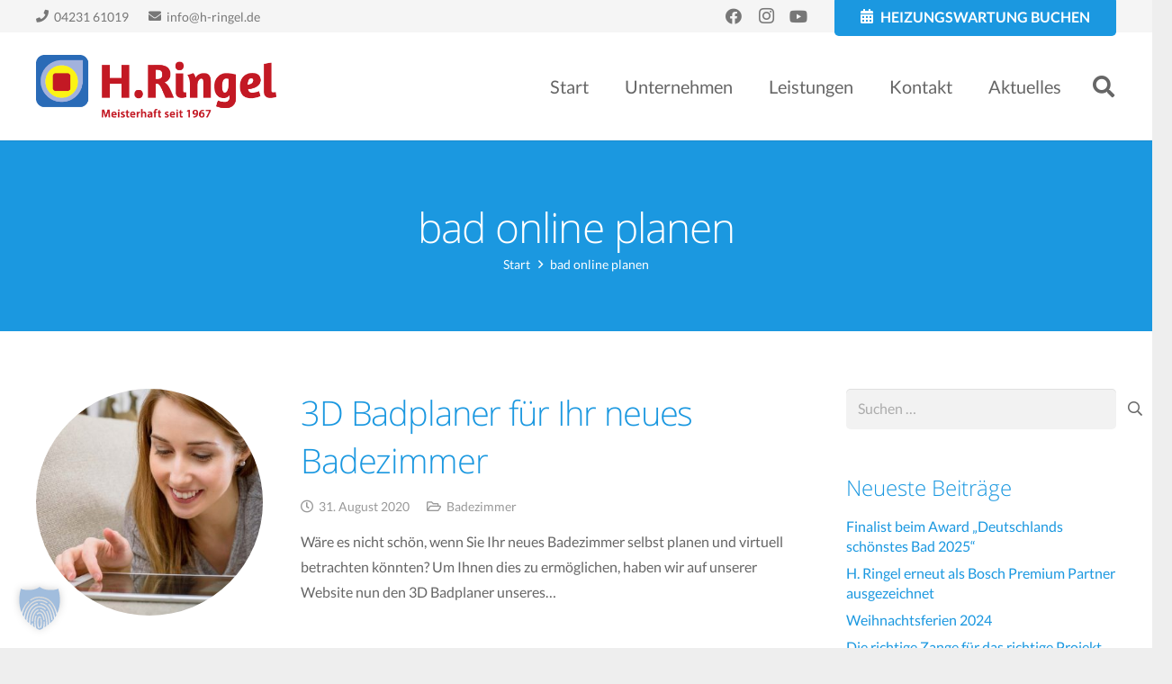

--- FILE ---
content_type: text/html; charset=UTF-8
request_url: https://www.h-ringel.de/tag/bad-online-planen/
body_size: 23551
content:
<!DOCTYPE HTML>
<html lang="de" prefix="og: https://ogp.me/ns#">
<head>
<meta charset="UTF-8">
<!-- Suchmaschinen-Optimierung durch Rank Math PRO - https://rankmath.com/ -->
<title>bad online planen Archive - H. Ringel</title>
<meta name="robots" content="follow, noindex"/>
<meta property="og:locale" content="de_DE" />
<meta property="og:type" content="article" />
<meta property="og:title" content="bad online planen Archive - H. Ringel" />
<meta property="og:url" content="https://www.h-ringel.de/tag/bad-online-planen/" />
<meta property="og:site_name" content="H. Ringel" />
<meta property="og:image" content="https://www.h-ringel.de/wp-content/uploads/thermostat.jpg" />
<meta property="og:image:secure_url" content="https://www.h-ringel.de/wp-content/uploads/thermostat.jpg" />
<meta property="og:image:width" content="1200" />
<meta property="og:image:height" content="691" />
<meta property="og:image:alt" content="Thermostat an einem Heizkörper" />
<meta property="og:image:type" content="image/jpeg" />
<meta name="twitter:card" content="summary_large_image" />
<meta name="twitter:title" content="bad online planen Archive - H. Ringel" />
<meta name="twitter:image" content="https://www.h-ringel.de/wp-content/uploads/thermostat.jpg" />
<meta name="twitter:label1" content="Beiträge" />
<meta name="twitter:data1" content="1" />
<script type="application/ld+json" class="rank-math-schema">{"@context":"https://schema.org","@graph":[{"@type":"LocalBusiness","@id":"https://www.h-ringel.de/#organization","name":"H. Ringel GmbH &amp; Co. KG","url":"https://www.h-ringel.de","logo":{"@type":"ImageObject","@id":"https://www.h-ringel.de/#logo","url":"https://www.h-ringel.de/wp-content/uploads/favicon.png","contentUrl":"https://www.h-ringel.de/wp-content/uploads/favicon.png","caption":"H. Ringel GmbH &amp; Co. KG","inLanguage":"de","width":"513","height":"512"},"openingHours":["Monday,Tuesday,Wednesday,Thursday,Friday,Saturday,Sunday 09:00-17:00"],"image":{"@id":"https://www.h-ringel.de/#logo"}},{"@type":"WebSite","@id":"https://www.h-ringel.de/#website","url":"https://www.h-ringel.de","name":"H. Ringel GmbH &amp; Co. KG","publisher":{"@id":"https://www.h-ringel.de/#organization"},"inLanguage":"de"},{"@type":"BreadcrumbList","@id":"https://www.h-ringel.de/tag/bad-online-planen/#breadcrumb","itemListElement":[{"@type":"ListItem","position":"1","item":{"@id":"https://www.h-ringel.de","name":"Startseite"}},{"@type":"ListItem","position":"2","item":{"@id":"https://www.h-ringel.de/tag/bad-online-planen/","name":"bad online planen"}}]},{"@type":"CollectionPage","@id":"https://www.h-ringel.de/tag/bad-online-planen/#webpage","url":"https://www.h-ringel.de/tag/bad-online-planen/","name":"bad online planen Archive - H. Ringel","isPartOf":{"@id":"https://www.h-ringel.de/#website"},"inLanguage":"de","breadcrumb":{"@id":"https://www.h-ringel.de/tag/bad-online-planen/#breadcrumb"}}]}</script>
<!-- /Rank Math WordPress SEO Plugin -->
<link rel='dns-prefetch' href='//www.h-ringel.de' />
<link rel="alternate" type="application/rss+xml" title="H. Ringel &raquo; Feed" href="https://www.h-ringel.de/feed/" />
<link rel="alternate" type="application/rss+xml" title="H. Ringel &raquo; Kommentar-Feed" href="https://www.h-ringel.de/comments/feed/" />
<link rel="alternate" type="application/rss+xml" title="H. Ringel &raquo; bad online planen Schlagwort-Feed" href="https://www.h-ringel.de/tag/bad-online-planen/feed/" />
<meta name="viewport" content="width=device-width, initial-scale=1">
<meta name="theme-color" content="#f5f5f5">
<link rel="preload" href="https://www.h-ringel.de/wp-content/uploads/lato-400-regular.woff2" as="font" type="font/woff2" crossorigin><link rel="preload" href="https://www.h-ringel.de/wp-content/uploads/lato-700-bold.woff2" as="font" type="font/woff2" crossorigin><link rel="preload" href="https://www.h-ringel.de/wp-content/uploads/open-sans-300-light.woff2" as="font" type="font/woff2" crossorigin><style id='wp-img-auto-sizes-contain-inline-css'>
img:is([sizes=auto i],[sizes^="auto," i]){contain-intrinsic-size:3000px 1500px}
/*# sourceURL=wp-img-auto-sizes-contain-inline-css */
</style>
<style id='wp-emoji-styles-inline-css'>
img.wp-smiley, img.emoji {
display: inline !important;
border: none !important;
box-shadow: none !important;
height: 1em !important;
width: 1em !important;
margin: 0 0.07em !important;
vertical-align: -0.1em !important;
background: none !important;
padding: 0 !important;
}
/*# sourceURL=wp-emoji-styles-inline-css */
</style>
<!-- <link rel='stylesheet' id='contact-form-7-css' href='https://www.h-ringel.de/wp-content/plugins/contact-form-7/includes/css/styles.css?ver=6.1.4' media='all' /> -->
<!-- <link rel='stylesheet' id='borlabs-cookie-custom-css' href='https://www.h-ringel.de/wp-content/cache/borlabs-cookie/1/borlabs-cookie-1-de.css?ver=3.3.23-110' media='all' /> -->
<!-- <link rel='stylesheet' id='us-theme-css' href='https://www.h-ringel.de/wp-content/uploads/us-assets/www.h-ringel.de.css?ver=67887b97' media='all' /> -->
<!-- <link rel='stylesheet' id='theme-style-css' href='https://www.h-ringel.de/wp-content/themes/Impreza-child/style.css?ver=8.42' media='all' /> -->
<!-- <link rel='stylesheet' id='bsf-Defaults-css' href='https://www.h-ringel.de/wp-content/uploads/smile_fonts/Defaults/Defaults.css?ver=3.21.2' media='all' /> -->
<link rel="stylesheet" type="text/css" href="//www.h-ringel.de/wp-content/cache/wpfc-minified/6jg1aela/9k4wk.css" media="all"/>
<script data-no-optimize="1" data-no-minify="1" data-cfasync="false" src="https://www.h-ringel.de/wp-content/cache/borlabs-cookie/1/borlabs-cookie-config-de.json.js?ver=3.3.23-141" id="borlabs-cookie-config-js"></script>
<script data-no-optimize="1" data-no-minify="1" data-cfasync="false" src="https://www.h-ringel.de/wp-content/plugins/borlabs-cookie/assets/javascript/borlabs-cookie-prioritize.min.js?ver=3.3.23" id="borlabs-cookie-prioritize-js"></script>
<script></script><script data-borlabs-cookie-script-blocker-ignore>
brlbsImprezaBlockedYoutubeScripts = [];
brlbsImprezaBlockedVimeoScripts = [];
(function () {
const originalDocumentHeadAppend = document.head.append;
// don't block if we have consent
const cookies = document.cookie.split('; ');
let consentVimeo = false;
let consentYoutube = false;
for (let c of cookies) {
if (c.startsWith('borlabs-cookie=')) {
consentVimeo = c.includes('%22vimeo%22');
consentYoutube = c.includes('%22youtube%22');
break;
}
}
window.addEventListener('borlabs-cookie-consent-saved', () => {
consentVimeo = BorlabsCookie.Consents.hasConsent('vimeo');
consentYoutube = BorlabsCookie.Consents.hasConsent('youtube');
if (consentVimeo) {
brlbsImprezaBlockedVimeoScripts.forEach(s => originalDocumentHeadAppend.call(document.head, s));
brlbsImprezaBlockedVimeoScripts = [];
}
if (consentYoutube) {
brlbsImprezaBlockedYoutubeScripts.forEach(s => originalDocumentHeadAppend.call(document.head, s));
brlbsImprezaBlockedYoutubeScripts = [];
}
});
document.head.append = function () {
if (arguments.length > 0 && arguments[0].tagName === 'SCRIPT') {
if (!consentYoutube && arguments[0].id != null && arguments[0].id.startsWith('youtube_api_') && arguments[0].src.startsWith('https://www.youtube.com/iframe_api')) {
brlbsImprezaBlockedYoutubeScripts.push(arguments[0]);
return document.createDocumentFragment();
} else if (!consentVimeo && arguments[0].classList.length === 1 && arguments[0].className.startsWith('vimeo_') && arguments[0].src.startsWith('https://player.vimeo.com/api/player.js')) {
brlbsImprezaBlockedVimeoScripts.push(arguments[0]);
return document.createDocumentFragment();
}
}
return originalDocumentHeadAppend.call(document.head, arguments[0]);
}
})();
</script><link rel="https://api.w.org/" href="https://www.h-ringel.de/wp-json/" /><link rel="alternate" title="JSON" type="application/json" href="https://www.h-ringel.de/wp-json/wp/v2/tags/51" /><link rel="EditURI" type="application/rsd+xml" title="RSD" href="https://www.h-ringel.de/xmlrpc.php?rsd" />
<meta name="generator" content="WordPress 6.9" />
<script id="us_add_no_touch">
if ( ! /Android|webOS|iPhone|iPad|iPod|BlackBerry|IEMobile|Opera Mini/i.test( navigator.userAgent ) ) {
document.documentElement.classList.add( "no-touch" );
}
</script>
<script id="us_color_scheme_switch_class">
if ( document.cookie.includes( "us_color_scheme_switch_is_on=true" ) ) {
document.documentElement.classList.add( "us-color-scheme-on" );
}
</script>
<script data-no-optimize="1" data-no-minify="1" data-cfasync="false" data-borlabs-cookie-script-blocker-ignore>
(function () {
if ('0' === '1' && '1' === '1') {
window['gtag_enable_tcf_support'] = true;
}
window.dataLayer = window.dataLayer || [];
if (typeof window.gtag !== 'function') {
window.gtag = function () {
window.dataLayer.push(arguments);
};
}
gtag('set', 'developer_id.dYjRjMm', true);
if ('1' === '1') {
let getCookieValue = function (name) {
return document.cookie.match('(^|;)\\s*' + name + '\\s*=\\s*([^;]+)')?.pop() || '';
};
const gtmRegionsData = '{{ google-tag-manager-cm-regional-defaults }}';
let gtmRegions = [];
if (gtmRegionsData !== '\{\{ google-tag-manager-cm-regional-defaults \}\}') {
gtmRegions = JSON.parse(gtmRegionsData);
}
let defaultRegion = null;
for (let gtmRegionIndex in gtmRegions) {
let gtmRegion = gtmRegions[gtmRegionIndex];
if (gtmRegion['google-tag-manager-cm-region'] === '') {
defaultRegion = gtmRegion;
} else {
gtag('consent', 'default', {
'ad_storage': gtmRegion['google-tag-manager-cm-default-ad-storage'],
'ad_user_data': gtmRegion['google-tag-manager-cm-default-ad-user-data'],
'ad_personalization': gtmRegion['google-tag-manager-cm-default-ad-personalization'],
'analytics_storage': gtmRegion['google-tag-manager-cm-default-analytics-storage'],
'functionality_storage': gtmRegion['google-tag-manager-cm-default-functionality-storage'],
'personalization_storage': gtmRegion['google-tag-manager-cm-default-personalization-storage'],
'security_storage': gtmRegion['google-tag-manager-cm-default-security-storage'],
'region': gtmRegion['google-tag-manager-cm-region'].toUpperCase().split(','),
'wait_for_update': 500,
});
}
}
let cookieValue = getCookieValue('borlabs-cookie-gcs');
let consentsFromCookie = {};
if (cookieValue !== '') {
consentsFromCookie = JSON.parse(decodeURIComponent(cookieValue));
}
let defaultValues = {
'ad_storage': defaultRegion === null ? 'denied' : defaultRegion['google-tag-manager-cm-default-ad-storage'],
'ad_user_data': defaultRegion === null ? 'denied' : defaultRegion['google-tag-manager-cm-default-ad-user-data'],
'ad_personalization': defaultRegion === null ? 'denied' : defaultRegion['google-tag-manager-cm-default-ad-personalization'],
'analytics_storage': defaultRegion === null ? 'denied' : defaultRegion['google-tag-manager-cm-default-analytics-storage'],
'functionality_storage': defaultRegion === null ? 'denied' : defaultRegion['google-tag-manager-cm-default-functionality-storage'],
'personalization_storage': defaultRegion === null ? 'denied' : defaultRegion['google-tag-manager-cm-default-personalization-storage'],
'security_storage': defaultRegion === null ? 'denied' : defaultRegion['google-tag-manager-cm-default-security-storage'],
'wait_for_update': 500,
};
gtag('consent', 'default', {...defaultValues, ...consentsFromCookie});
gtag('set', 'ads_data_redaction', true);
}
if ('1' === '1') {
let url = new URL(window.location.href);
if ((url.searchParams.has('gtm_debug') && url.searchParams.get('gtm_debug') !== '') || document.cookie.indexOf('__TAG_ASSISTANT=') !== -1 || document.documentElement.hasAttribute('data-tag-assistant-present')) {
/* GTM block start */
(function(w,d,s,l,i){w[l]=w[l]||[];w[l].push({'gtm.start':
new Date().getTime(),event:'gtm.js'});var f=d.getElementsByTagName(s)[0],
j=d.createElement(s),dl=l!='dataLayer'?'&l='+l:'';j.async=true;j.src=
'https://www.googletagmanager.com/gtm.js?id='+i+dl;f.parentNode.insertBefore(j,f);
})(window,document,'script','dataLayer','GTM-WP9BSZHD');
/* GTM block end */
} else {
/* GTM block start */
(function(w,d,s,l,i){w[l]=w[l]||[];w[l].push({'gtm.start':
new Date().getTime(),event:'gtm.js'});var f=d.getElementsByTagName(s)[0],
j=d.createElement(s),dl=l!='dataLayer'?'&l='+l:'';j.async=true;j.src=
'https://www.h-ringel.de/wp-content/uploads/borlabs-cookie/' + i + '.js?ver=aw1e1vl3';f.parentNode.insertBefore(j,f);
})(window,document,'script','dataLayer','GTM-WP9BSZHD');
/* GTM block end */
}
}
let borlabsCookieConsentChangeHandler = function () {
window.dataLayer = window.dataLayer || [];
if (typeof window.gtag !== 'function') {
window.gtag = function() {
window.dataLayer.push(arguments);
};
}
let consents = BorlabsCookie.Cookie.getPluginCookie().consents;
if ('1' === '1') {
let gtmConsents = {};
let customConsents = {};
let services = BorlabsCookie.Services._services;
for (let service in services) {
if (service !== 'borlabs-cookie') {
customConsents['borlabs_cookie_' + service.replaceAll('-', '_')] = BorlabsCookie.Consents.hasConsent(service) ? 'granted' : 'denied';
}
}
if ('0' === '1') {
gtmConsents = {
'analytics_storage': BorlabsCookie.Consents.hasConsentForServiceGroup('statistics') === true ? 'granted' : 'denied',
'functionality_storage': BorlabsCookie.Consents.hasConsentForServiceGroup('statistics') === true ? 'granted' : 'denied',
'personalization_storage': BorlabsCookie.Consents.hasConsentForServiceGroup('marketing') === true ? 'granted' : 'denied',
'security_storage': BorlabsCookie.Consents.hasConsentForServiceGroup('statistics') === true ? 'granted' : 'denied',
};
} else {
gtmConsents = {
'ad_storage': BorlabsCookie.Consents.hasConsentForServiceGroup('marketing') === true ? 'granted' : 'denied',
'ad_user_data': BorlabsCookie.Consents.hasConsentForServiceGroup('marketing') === true ? 'granted' : 'denied',
'ad_personalization': BorlabsCookie.Consents.hasConsentForServiceGroup('marketing') === true ? 'granted' : 'denied',
'analytics_storage': BorlabsCookie.Consents.hasConsentForServiceGroup('statistics') === true ? 'granted' : 'denied',
'functionality_storage': BorlabsCookie.Consents.hasConsentForServiceGroup('statistics') === true ? 'granted' : 'denied',
'personalization_storage': BorlabsCookie.Consents.hasConsentForServiceGroup('marketing') === true ? 'granted' : 'denied',
'security_storage': BorlabsCookie.Consents.hasConsentForServiceGroup('statistics') === true ? 'granted' : 'denied',
};
}
BorlabsCookie.CookieLibrary.setCookie(
'borlabs-cookie-gcs',
JSON.stringify(gtmConsents),
BorlabsCookie.Settings.automaticCookieDomainAndPath.value ? '' : BorlabsCookie.Settings.cookieDomain.value,
BorlabsCookie.Settings.cookiePath.value,
BorlabsCookie.Cookie.getPluginCookie().expires,
BorlabsCookie.Settings.cookieSecure.value,
BorlabsCookie.Settings.cookieSameSite.value
);
gtag('consent', 'update', {...gtmConsents, ...customConsents});
}
for (let serviceGroup in consents) {
for (let service of consents[serviceGroup]) {
if (!window.BorlabsCookieGtmPackageSentEvents.includes(service) && service !== 'borlabs-cookie') {
window.dataLayer.push({
event: 'borlabs-cookie-opt-in-' + service,
});
window.BorlabsCookieGtmPackageSentEvents.push(service);
}
}
}
let afterConsentsEvent = document.createEvent('Event');
afterConsentsEvent.initEvent('borlabs-cookie-google-tag-manager-after-consents', true, true);
document.dispatchEvent(afterConsentsEvent);
};
window.BorlabsCookieGtmPackageSentEvents = [];
document.addEventListener('borlabs-cookie-consent-saved', borlabsCookieConsentChangeHandler);
document.addEventListener('borlabs-cookie-handle-unblock', borlabsCookieConsentChangeHandler);
})();
</script><meta name="generator" content="Powered by WPBakery Page Builder - drag and drop page builder for WordPress."/>
<meta name="generator" content="Powered by Slider Revolution 6.7.40 - responsive, Mobile-Friendly Slider Plugin for WordPress with comfortable drag and drop interface." />
<link rel="icon" href="https://www.h-ringel.de/wp-content/uploads/favicon-150x150.png" sizes="32x32" />
<link rel="icon" href="https://www.h-ringel.de/wp-content/uploads/favicon-300x300.png" sizes="192x192" />
<link rel="apple-touch-icon" href="https://www.h-ringel.de/wp-content/uploads/favicon-300x300.png" />
<meta name="msapplication-TileImage" content="https://www.h-ringel.de/wp-content/uploads/favicon-300x300.png" />
<script>function setREVStartSize(e){
//window.requestAnimationFrame(function() {
window.RSIW = window.RSIW===undefined ? window.innerWidth : window.RSIW;
window.RSIH = window.RSIH===undefined ? window.innerHeight : window.RSIH;
try {
var pw = document.getElementById(e.c).parentNode.offsetWidth,
newh;
pw = pw===0 || isNaN(pw) || (e.l=="fullwidth" || e.layout=="fullwidth") ? window.RSIW : pw;
e.tabw = e.tabw===undefined ? 0 : parseInt(e.tabw);
e.thumbw = e.thumbw===undefined ? 0 : parseInt(e.thumbw);
e.tabh = e.tabh===undefined ? 0 : parseInt(e.tabh);
e.thumbh = e.thumbh===undefined ? 0 : parseInt(e.thumbh);
e.tabhide = e.tabhide===undefined ? 0 : parseInt(e.tabhide);
e.thumbhide = e.thumbhide===undefined ? 0 : parseInt(e.thumbhide);
e.mh = e.mh===undefined || e.mh=="" || e.mh==="auto" ? 0 : parseInt(e.mh,0);
if(e.layout==="fullscreen" || e.l==="fullscreen")
newh = Math.max(e.mh,window.RSIH);
else{
e.gw = Array.isArray(e.gw) ? e.gw : [e.gw];
for (var i in e.rl) if (e.gw[i]===undefined || e.gw[i]===0) e.gw[i] = e.gw[i-1];
e.gh = e.el===undefined || e.el==="" || (Array.isArray(e.el) && e.el.length==0)? e.gh : e.el;
e.gh = Array.isArray(e.gh) ? e.gh : [e.gh];
for (var i in e.rl) if (e.gh[i]===undefined || e.gh[i]===0) e.gh[i] = e.gh[i-1];
var nl = new Array(e.rl.length),
ix = 0,
sl;
e.tabw = e.tabhide>=pw ? 0 : e.tabw;
e.thumbw = e.thumbhide>=pw ? 0 : e.thumbw;
e.tabh = e.tabhide>=pw ? 0 : e.tabh;
e.thumbh = e.thumbhide>=pw ? 0 : e.thumbh;
for (var i in e.rl) nl[i] = e.rl[i]<window.RSIW ? 0 : e.rl[i];
sl = nl[0];
for (var i in nl) if (sl>nl[i] && nl[i]>0) { sl = nl[i]; ix=i;}
var m = pw>(e.gw[ix]+e.tabw+e.thumbw) ? 1 : (pw-(e.tabw+e.thumbw)) / (e.gw[ix]);
newh =  (e.gh[ix] * m) + (e.tabh + e.thumbh);
}
var el = document.getElementById(e.c);
if (el!==null && el) el.style.height = newh+"px";
el = document.getElementById(e.c+"_wrapper");
if (el!==null && el) {
el.style.height = newh+"px";
el.style.display = "block";
}
} catch(e){
console.log("Failure at Presize of Slider:" + e)
}
//});
};</script>
<noscript><style> .wpb_animate_when_almost_visible { opacity: 1; }</style></noscript>		<style id="us-icon-fonts">@font-face{font-display:swap;font-style:normal;font-family:"fontawesome";font-weight:900;src:url("https://www.h-ringel.de/wp-content/themes/Impreza/fonts/fa-solid-900.woff2?ver=8.42") format("woff2")}.fas{font-family:"fontawesome";font-weight:900}@font-face{font-display:swap;font-style:normal;font-family:"fontawesome";font-weight:400;src:url("https://www.h-ringel.de/wp-content/themes/Impreza/fonts/fa-regular-400.woff2?ver=8.42") format("woff2")}.far{font-family:"fontawesome";font-weight:400}@font-face{font-display:swap;font-style:normal;font-family:"fontawesome";font-weight:300;src:url("https://www.h-ringel.de/wp-content/themes/Impreza/fonts/fa-light-300.woff2?ver=8.42") format("woff2")}.fal{font-family:"fontawesome";font-weight:300}@font-face{font-display:swap;font-style:normal;font-family:"Font Awesome 5 Duotone";font-weight:900;src:url("https://www.h-ringel.de/wp-content/themes/Impreza/fonts/fa-duotone-900.woff2?ver=8.42") format("woff2")}.fad{font-family:"Font Awesome 5 Duotone";font-weight:900}.fad{position:relative}.fad:before{position:absolute}.fad:after{opacity:0.4}@font-face{font-display:swap;font-style:normal;font-family:"Font Awesome 5 Brands";font-weight:400;src:url("https://www.h-ringel.de/wp-content/themes/Impreza/fonts/fa-brands-400.woff2?ver=8.42") format("woff2")}.fab{font-family:"Font Awesome 5 Brands";font-weight:400}@font-face{font-display:block;font-style:normal;font-family:"Material Icons";font-weight:400;src:url("https://www.h-ringel.de/wp-content/themes/Impreza/fonts/material-icons.woff2?ver=8.42") format("woff2")}.material-icons{font-family:"Material Icons";font-weight:400}</style>
<style id="us-current-header-css"> .l-subheader.at_top,.l-subheader.at_top .w-dropdown-list,.l-subheader.at_top .type_mobile .w-nav-list.level_1{background:var(--color-header-top-bg);color:var(--color-header-top-text)}.no-touch .l-subheader.at_top a:hover,.no-touch .l-header.bg_transparent .l-subheader.at_top .w-dropdown.opened a:hover{color:var(--color-header-top-text-hover)}.l-header.bg_transparent:not(.sticky) .l-subheader.at_top{background:var(--color-header-top-transparent-bg);color:var(--color-header-top-transparent-text)}.no-touch .l-header.bg_transparent:not(.sticky) .at_top .w-cart-link:hover,.no-touch .l-header.bg_transparent:not(.sticky) .at_top .w-text a:hover,.no-touch .l-header.bg_transparent:not(.sticky) .at_top .w-html a:hover,.no-touch .l-header.bg_transparent:not(.sticky) .at_top .w-nav>a:hover,.no-touch .l-header.bg_transparent:not(.sticky) .at_top .w-menu a:hover,.no-touch .l-header.bg_transparent:not(.sticky) .at_top .w-search>a:hover,.no-touch .l-header.bg_transparent:not(.sticky) .at_top .w-socials.shape_none.color_text a:hover,.no-touch .l-header.bg_transparent:not(.sticky) .at_top .w-socials.shape_none.color_link a:hover,.no-touch .l-header.bg_transparent:not(.sticky) .at_top .w-dropdown a:hover,.no-touch .l-header.bg_transparent:not(.sticky) .at_top .type_desktop .menu-item.level_1.opened>a,.no-touch .l-header.bg_transparent:not(.sticky) .at_top .type_desktop .menu-item.level_1:hover>a{color:var(--color-header-transparent-text-hover)}.l-subheader.at_middle,.l-subheader.at_middle .w-dropdown-list,.l-subheader.at_middle .type_mobile .w-nav-list.level_1{background:var(--color-header-middle-bg);color:var(--color-header-middle-text)}.no-touch .l-subheader.at_middle a:hover,.no-touch .l-header.bg_transparent .l-subheader.at_middle .w-dropdown.opened a:hover{color:var(--color-header-middle-text-hover)}.l-header.bg_transparent:not(.sticky) .l-subheader.at_middle{background:var(--color-header-transparent-bg);color:var(--color-header-transparent-text)}.no-touch .l-header.bg_transparent:not(.sticky) .at_middle .w-cart-link:hover,.no-touch .l-header.bg_transparent:not(.sticky) .at_middle .w-text a:hover,.no-touch .l-header.bg_transparent:not(.sticky) .at_middle .w-html a:hover,.no-touch .l-header.bg_transparent:not(.sticky) .at_middle .w-nav>a:hover,.no-touch .l-header.bg_transparent:not(.sticky) .at_middle .w-menu a:hover,.no-touch .l-header.bg_transparent:not(.sticky) .at_middle .w-search>a:hover,.no-touch .l-header.bg_transparent:not(.sticky) .at_middle .w-socials.shape_none.color_text a:hover,.no-touch .l-header.bg_transparent:not(.sticky) .at_middle .w-socials.shape_none.color_link a:hover,.no-touch .l-header.bg_transparent:not(.sticky) .at_middle .w-dropdown a:hover,.no-touch .l-header.bg_transparent:not(.sticky) .at_middle .type_desktop .menu-item.level_1.opened>a,.no-touch .l-header.bg_transparent:not(.sticky) .at_middle .type_desktop .menu-item.level_1:hover>a{color:var(--color-header-transparent-text-hover)}.header_ver .l-header{background:var(--color-header-middle-bg);color:var(--color-header-middle-text)}@media (min-width:1281px){.hidden_for_default{display:none!important}.l-subheader.at_bottom{display:none}.l-header{position:relative;z-index:111}.l-subheader{margin:0 auto}.l-subheader.width_full{padding-left:1.5rem;padding-right:1.5rem}.l-subheader-h{display:flex;align-items:center;position:relative;margin:0 auto;max-width:var(--site-content-width,1200px);height:inherit}.w-header-show{display:none}.l-header.pos_fixed{position:fixed;left:var(--site-outline-width,0);right:var(--site-outline-width,0)}.l-header.pos_fixed:not(.notransition) .l-subheader{transition-property:transform,background,box-shadow,line-height,height,visibility;transition-duration:.3s;transition-timing-function:cubic-bezier(.78,.13,.15,.86)}.headerinpos_bottom.sticky_first_section .l-header.pos_fixed{position:fixed!important}.header_hor .l-header.sticky_auto_hide{transition:margin .3s cubic-bezier(.78,.13,.15,.86) .1s}.header_hor .l-header.sticky_auto_hide.down{margin-top:calc(-1.1 * var(--header-sticky-height,0px) )}.l-header.bg_transparent:not(.sticky) .l-subheader{box-shadow:none!important;background:none}.l-header.bg_transparent~.l-main .l-section.width_full.height_auto:first-of-type>.l-section-h{padding-top:0!important;padding-bottom:0!important}.l-header.pos_static.bg_transparent{position:absolute;left:var(--site-outline-width,0);right:var(--site-outline-width,0)}.l-subheader.width_full .l-subheader-h{max-width:none!important}.l-header.shadow_thin .l-subheader.at_middle,.l-header.shadow_thin .l-subheader.at_bottom{box-shadow:0 1px 0 rgba(0,0,0,0.08)}.l-header.shadow_wide .l-subheader.at_middle,.l-header.shadow_wide .l-subheader.at_bottom{box-shadow:0 3px 5px -1px rgba(0,0,0,0.1),0 2px 1px -1px rgba(0,0,0,0.05)}.header_hor .l-subheader-cell>.w-cart{margin-left:0;margin-right:0}:root{--header-height:156px;--header-sticky-height:80px}.l-header:before{content:'156'}.l-header.sticky:before{content:'80'}.l-subheader.at_top{line-height:36px;height:36px;overflow:visible;visibility:visible}.l-header.sticky .l-subheader.at_top{line-height:0px;height:0px;overflow:hidden;visibility:hidden}.l-subheader.at_middle{line-height:120px;height:120px;overflow:visible;visibility:visible}.l-header.sticky .l-subheader.at_middle{line-height:80px;height:80px;overflow:visible;visibility:visible}.l-subheader.at_bottom{line-height:36px;height:36px;overflow:visible;visibility:visible}.l-header.sticky .l-subheader.at_bottom{line-height:40px;height:40px;overflow:visible;visibility:visible}.headerinpos_above .l-header.pos_fixed{overflow:hidden;transition:transform 0.3s;transform:translate3d(0,-100%,0)}.headerinpos_above .l-header.pos_fixed.sticky{overflow:visible;transform:none}.headerinpos_above .l-header.pos_fixed~.l-section>.l-section-h,.headerinpos_above .l-header.pos_fixed~.l-main .l-section:first-of-type>.l-section-h{padding-top:0!important}.headerinpos_below .l-header.pos_fixed:not(.sticky){position:absolute;top:100%}.headerinpos_below .l-header.pos_fixed~.l-main>.l-section:first-of-type>.l-section-h{padding-top:0!important}.headerinpos_below .l-header.pos_fixed~.l-main .l-section.full_height:nth-of-type(2){min-height:100vh}.headerinpos_below .l-header.pos_fixed~.l-main>.l-section:nth-of-type(2)>.l-section-h{padding-top:var(--header-height)}.headerinpos_bottom .l-header.pos_fixed:not(.sticky){position:absolute;top:100vh}.headerinpos_bottom .l-header.pos_fixed~.l-main>.l-section:first-of-type>.l-section-h{padding-top:0!important}.headerinpos_bottom .l-header.pos_fixed~.l-main>.l-section:first-of-type>.l-section-h{padding-bottom:var(--header-height)}.headerinpos_bottom .l-header.pos_fixed.bg_transparent~.l-main .l-section.valign_center:not(.height_auto):first-of-type>.l-section-h{top:calc( var(--header-height) / 2 )}.headerinpos_bottom .l-header.pos_fixed:not(.sticky) .w-cart.layout_dropdown .w-cart-content,.headerinpos_bottom .l-header.pos_fixed:not(.sticky) .w-nav.type_desktop .w-nav-list.level_2{bottom:100%;transform-origin:0 100%}.headerinpos_bottom .l-header.pos_fixed:not(.sticky) .w-nav.type_mobile.m_layout_dropdown .w-nav-list.level_1{top:auto;bottom:100%;box-shadow:var(--box-shadow-up)}.headerinpos_bottom .l-header.pos_fixed:not(.sticky) .w-nav.type_desktop .w-nav-list.level_3,.headerinpos_bottom .l-header.pos_fixed:not(.sticky) .w-nav.type_desktop .w-nav-list.level_4{top:auto;bottom:0;transform-origin:0 100%}.headerinpos_bottom .l-header.pos_fixed:not(.sticky) .w-dropdown-list{top:auto;bottom:-0.4em;padding-top:0.4em;padding-bottom:2.4em}.admin-bar .l-header.pos_static.bg_solid~.l-main .l-section.full_height:first-of-type{min-height:calc( 100vh - var(--header-height) - 32px )}.admin-bar .l-header.pos_fixed:not(.sticky_auto_hide)~.l-main .l-section.full_height:not(:first-of-type){min-height:calc( 100vh - var(--header-sticky-height) - 32px )}.admin-bar.headerinpos_below .l-header.pos_fixed~.l-main .l-section.full_height:nth-of-type(2){min-height:calc(100vh - 32px)}}@media (min-width:1025px) and (max-width:1280px){.hidden_for_laptops{display:none!important}.l-subheader.at_bottom{display:none}.l-header{position:relative;z-index:111}.l-subheader{margin:0 auto}.l-subheader.width_full{padding-left:1.5rem;padding-right:1.5rem}.l-subheader-h{display:flex;align-items:center;position:relative;margin:0 auto;max-width:var(--site-content-width,1200px);height:inherit}.w-header-show{display:none}.l-header.pos_fixed{position:fixed;left:var(--site-outline-width,0);right:var(--site-outline-width,0)}.l-header.pos_fixed:not(.notransition) .l-subheader{transition-property:transform,background,box-shadow,line-height,height,visibility;transition-duration:.3s;transition-timing-function:cubic-bezier(.78,.13,.15,.86)}.headerinpos_bottom.sticky_first_section .l-header.pos_fixed{position:fixed!important}.header_hor .l-header.sticky_auto_hide{transition:margin .3s cubic-bezier(.78,.13,.15,.86) .1s}.header_hor .l-header.sticky_auto_hide.down{margin-top:calc(-1.1 * var(--header-sticky-height,0px) )}.l-header.bg_transparent:not(.sticky) .l-subheader{box-shadow:none!important;background:none}.l-header.bg_transparent~.l-main .l-section.width_full.height_auto:first-of-type>.l-section-h{padding-top:0!important;padding-bottom:0!important}.l-header.pos_static.bg_transparent{position:absolute;left:var(--site-outline-width,0);right:var(--site-outline-width,0)}.l-subheader.width_full .l-subheader-h{max-width:none!important}.l-header.shadow_thin .l-subheader.at_middle,.l-header.shadow_thin .l-subheader.at_bottom{box-shadow:0 1px 0 rgba(0,0,0,0.08)}.l-header.shadow_wide .l-subheader.at_middle,.l-header.shadow_wide .l-subheader.at_bottom{box-shadow:0 3px 5px -1px rgba(0,0,0,0.1),0 2px 1px -1px rgba(0,0,0,0.05)}.header_hor .l-subheader-cell>.w-cart{margin-left:0;margin-right:0}:root{--header-height:156px;--header-sticky-height:80px}.l-header:before{content:'156'}.l-header.sticky:before{content:'80'}.l-subheader.at_top{line-height:36px;height:36px;overflow:visible;visibility:visible}.l-header.sticky .l-subheader.at_top{line-height:0px;height:0px;overflow:hidden;visibility:hidden}.l-subheader.at_middle{line-height:120px;height:120px;overflow:visible;visibility:visible}.l-header.sticky .l-subheader.at_middle{line-height:80px;height:80px;overflow:visible;visibility:visible}.l-subheader.at_bottom{line-height:36px;height:36px;overflow:visible;visibility:visible}.l-header.sticky .l-subheader.at_bottom{line-height:40px;height:40px;overflow:visible;visibility:visible}.headerinpos_above .l-header.pos_fixed{overflow:hidden;transition:transform 0.3s;transform:translate3d(0,-100%,0)}.headerinpos_above .l-header.pos_fixed.sticky{overflow:visible;transform:none}.headerinpos_above .l-header.pos_fixed~.l-section>.l-section-h,.headerinpos_above .l-header.pos_fixed~.l-main .l-section:first-of-type>.l-section-h{padding-top:0!important}.headerinpos_below .l-header.pos_fixed:not(.sticky){position:absolute;top:100%}.headerinpos_below .l-header.pos_fixed~.l-main>.l-section:first-of-type>.l-section-h{padding-top:0!important}.headerinpos_below .l-header.pos_fixed~.l-main .l-section.full_height:nth-of-type(2){min-height:100vh}.headerinpos_below .l-header.pos_fixed~.l-main>.l-section:nth-of-type(2)>.l-section-h{padding-top:var(--header-height)}.headerinpos_bottom .l-header.pos_fixed:not(.sticky){position:absolute;top:100vh}.headerinpos_bottom .l-header.pos_fixed~.l-main>.l-section:first-of-type>.l-section-h{padding-top:0!important}.headerinpos_bottom .l-header.pos_fixed~.l-main>.l-section:first-of-type>.l-section-h{padding-bottom:var(--header-height)}.headerinpos_bottom .l-header.pos_fixed.bg_transparent~.l-main .l-section.valign_center:not(.height_auto):first-of-type>.l-section-h{top:calc( var(--header-height) / 2 )}.headerinpos_bottom .l-header.pos_fixed:not(.sticky) .w-cart.layout_dropdown .w-cart-content,.headerinpos_bottom .l-header.pos_fixed:not(.sticky) .w-nav.type_desktop .w-nav-list.level_2{bottom:100%;transform-origin:0 100%}.headerinpos_bottom .l-header.pos_fixed:not(.sticky) .w-nav.type_mobile.m_layout_dropdown .w-nav-list.level_1{top:auto;bottom:100%;box-shadow:var(--box-shadow-up)}.headerinpos_bottom .l-header.pos_fixed:not(.sticky) .w-nav.type_desktop .w-nav-list.level_3,.headerinpos_bottom .l-header.pos_fixed:not(.sticky) .w-nav.type_desktop .w-nav-list.level_4{top:auto;bottom:0;transform-origin:0 100%}.headerinpos_bottom .l-header.pos_fixed:not(.sticky) .w-dropdown-list{top:auto;bottom:-0.4em;padding-top:0.4em;padding-bottom:2.4em}.admin-bar .l-header.pos_static.bg_solid~.l-main .l-section.full_height:first-of-type{min-height:calc( 100vh - var(--header-height) - 32px )}.admin-bar .l-header.pos_fixed:not(.sticky_auto_hide)~.l-main .l-section.full_height:not(:first-of-type){min-height:calc( 100vh - var(--header-sticky-height) - 32px )}.admin-bar.headerinpos_below .l-header.pos_fixed~.l-main .l-section.full_height:nth-of-type(2){min-height:calc(100vh - 32px)}}@media (min-width:601px) and (max-width:1024px){.hidden_for_tablets{display:none!important}.l-subheader.at_bottom{display:none}.l-header{position:relative;z-index:111}.l-subheader{margin:0 auto}.l-subheader.width_full{padding-left:1.5rem;padding-right:1.5rem}.l-subheader-h{display:flex;align-items:center;position:relative;margin:0 auto;max-width:var(--site-content-width,1200px);height:inherit}.w-header-show{display:none}.l-header.pos_fixed{position:fixed;left:var(--site-outline-width,0);right:var(--site-outline-width,0)}.l-header.pos_fixed:not(.notransition) .l-subheader{transition-property:transform,background,box-shadow,line-height,height,visibility;transition-duration:.3s;transition-timing-function:cubic-bezier(.78,.13,.15,.86)}.headerinpos_bottom.sticky_first_section .l-header.pos_fixed{position:fixed!important}.header_hor .l-header.sticky_auto_hide{transition:margin .3s cubic-bezier(.78,.13,.15,.86) .1s}.header_hor .l-header.sticky_auto_hide.down{margin-top:calc(-1.1 * var(--header-sticky-height,0px) )}.l-header.bg_transparent:not(.sticky) .l-subheader{box-shadow:none!important;background:none}.l-header.bg_transparent~.l-main .l-section.width_full.height_auto:first-of-type>.l-section-h{padding-top:0!important;padding-bottom:0!important}.l-header.pos_static.bg_transparent{position:absolute;left:var(--site-outline-width,0);right:var(--site-outline-width,0)}.l-subheader.width_full .l-subheader-h{max-width:none!important}.l-header.shadow_thin .l-subheader.at_middle,.l-header.shadow_thin .l-subheader.at_bottom{box-shadow:0 1px 0 rgba(0,0,0,0.08)}.l-header.shadow_wide .l-subheader.at_middle,.l-header.shadow_wide .l-subheader.at_bottom{box-shadow:0 3px 5px -1px rgba(0,0,0,0.1),0 2px 1px -1px rgba(0,0,0,0.05)}.header_hor .l-subheader-cell>.w-cart{margin-left:0;margin-right:0}:root{--header-height:116px;--header-sticky-height:70px}.l-header:before{content:'116'}.l-header.sticky:before{content:'70'}.l-subheader.at_top{line-height:36px;height:36px;overflow:visible;visibility:visible}.l-header.sticky .l-subheader.at_top{line-height:0px;height:0px;overflow:hidden;visibility:hidden}.l-subheader.at_middle{line-height:80px;height:80px;overflow:visible;visibility:visible}.l-header.sticky .l-subheader.at_middle{line-height:70px;height:70px;overflow:visible;visibility:visible}.l-subheader.at_bottom{line-height:50px;height:50px;overflow:visible;visibility:visible}.l-header.sticky .l-subheader.at_bottom{line-height:50px;height:50px;overflow:visible;visibility:visible}}@media (max-width:600px){.hidden_for_mobiles{display:none!important}.l-subheader.at_top{display:none}.l-subheader.at_bottom{display:none}.l-header{position:relative;z-index:111}.l-subheader{margin:0 auto}.l-subheader.width_full{padding-left:1.5rem;padding-right:1.5rem}.l-subheader-h{display:flex;align-items:center;position:relative;margin:0 auto;max-width:var(--site-content-width,1200px);height:inherit}.w-header-show{display:none}.l-header.pos_fixed{position:fixed;left:var(--site-outline-width,0);right:var(--site-outline-width,0)}.l-header.pos_fixed:not(.notransition) .l-subheader{transition-property:transform,background,box-shadow,line-height,height,visibility;transition-duration:.3s;transition-timing-function:cubic-bezier(.78,.13,.15,.86)}.headerinpos_bottom.sticky_first_section .l-header.pos_fixed{position:fixed!important}.header_hor .l-header.sticky_auto_hide{transition:margin .3s cubic-bezier(.78,.13,.15,.86) .1s}.header_hor .l-header.sticky_auto_hide.down{margin-top:calc(-1.1 * var(--header-sticky-height,0px) )}.l-header.bg_transparent:not(.sticky) .l-subheader{box-shadow:none!important;background:none}.l-header.bg_transparent~.l-main .l-section.width_full.height_auto:first-of-type>.l-section-h{padding-top:0!important;padding-bottom:0!important}.l-header.pos_static.bg_transparent{position:absolute;left:var(--site-outline-width,0);right:var(--site-outline-width,0)}.l-subheader.width_full .l-subheader-h{max-width:none!important}.l-header.shadow_thin .l-subheader.at_middle,.l-header.shadow_thin .l-subheader.at_bottom{box-shadow:0 1px 0 rgba(0,0,0,0.08)}.l-header.shadow_wide .l-subheader.at_middle,.l-header.shadow_wide .l-subheader.at_bottom{box-shadow:0 3px 5px -1px rgba(0,0,0,0.1),0 2px 1px -1px rgba(0,0,0,0.05)}.header_hor .l-subheader-cell>.w-cart{margin-left:0;margin-right:0}:root{--header-height:60px;--header-sticky-height:60px}.l-header:before{content:'60'}.l-header.sticky:before{content:'60'}.l-subheader.at_top{line-height:36px;height:36px;overflow:visible;visibility:visible}.l-header.sticky .l-subheader.at_top{line-height:0px;height:0px;overflow:hidden;visibility:hidden}.l-subheader.at_middle{line-height:60px;height:60px;overflow:visible;visibility:visible}.l-header.sticky .l-subheader.at_middle{line-height:60px;height:60px;overflow:visible;visibility:visible}.l-subheader.at_bottom{line-height:50px;height:50px;overflow:visible;visibility:visible}.l-header.sticky .l-subheader.at_bottom{line-height:50px;height:50px;overflow:visible;visibility:visible}}@media (min-width:1281px){.ush_image_1{height:35px!important}.l-header.sticky .ush_image_1{height:55px!important}}@media (min-width:1025px) and (max-width:1280px){.ush_image_1{height:30px!important}.l-header.sticky .ush_image_1{height:30px!important}}@media (min-width:601px) and (max-width:1024px){.ush_image_1{height:30px!important}.l-header.sticky .ush_image_1{height:55px!important}}@media (max-width:600px){.ush_image_1{height:20px!important}.l-header.sticky .ush_image_1{height:35px!important}}.header_hor .ush_menu_1.type_desktop .menu-item.level_1>a:not(.w-btn){padding-left:20px;padding-right:20px}.header_hor .ush_menu_1.type_desktop .menu-item.level_1>a.w-btn{margin-left:20px;margin-right:20px}.header_hor .ush_menu_1.type_desktop.align-edges>.w-nav-list.level_1{margin-left:-20px;margin-right:-20px}.header_ver .ush_menu_1.type_desktop .menu-item.level_1>a:not(.w-btn){padding-top:20px;padding-bottom:20px}.header_ver .ush_menu_1.type_desktop .menu-item.level_1>a.w-btn{margin-top:20px;margin-bottom:20px}.ush_menu_1.type_desktop .menu-item:not(.level_1){font-size:18px}.ush_menu_1.type_mobile .w-nav-anchor.level_1,.ush_menu_1.type_mobile .w-nav-anchor.level_1 + .w-nav-arrow{font-size:20px}.ush_menu_1.type_mobile .w-nav-anchor:not(.level_1),.ush_menu_1.type_mobile .w-nav-anchor:not(.level_1) + .w-nav-arrow{font-size:15px}@media (min-width:1281px){.ush_menu_1 .w-nav-icon{--icon-size:;--icon-size-int:0}}@media (min-width:1025px) and (max-width:1280px){.ush_menu_1 .w-nav-icon{--icon-size:32px;--icon-size-int:32}}@media (min-width:601px) and (max-width:1024px){.ush_menu_1 .w-nav-icon{--icon-size:;--icon-size-int:0}}@media (max-width:600px){.ush_menu_1 .w-nav-icon{--icon-size:;--icon-size-int:0}}@media screen and (max-width:1019px){.w-nav.ush_menu_1>.w-nav-list.level_1{display:none}.ush_menu_1 .w-nav-control{display:flex}}.no-touch .ush_menu_1 .w-nav-item.level_1.opened>a:not(.w-btn),.no-touch .ush_menu_1 .w-nav-item.level_1:hover>a:not(.w-btn){background:#1b98e0;color:#ffffff}.ush_menu_1 .w-nav-item.level_1.current-menu-item>a:not(.w-btn),.ush_menu_1 .w-nav-item.level_1.current-menu-ancestor>a:not(.w-btn),.ush_menu_1 .w-nav-item.level_1.current-page-ancestor>a:not(.w-btn){background:;color:#1b98e0}.l-header.bg_transparent:not(.sticky) .ush_menu_1.type_desktop .w-nav-item.level_1.current-menu-item>a:not(.w-btn),.l-header.bg_transparent:not(.sticky) .ush_menu_1.type_desktop .w-nav-item.level_1.current-menu-ancestor>a:not(.w-btn),.l-header.bg_transparent:not(.sticky) .ush_menu_1.type_desktop .w-nav-item.level_1.current-page-ancestor>a:not(.w-btn){background:transparent;color:#42baff}.ush_menu_1 .w-nav-list:not(.level_1){background:#1b98e0;color:#ffffff}.no-touch .ush_menu_1 .w-nav-item:not(.level_1)>a:focus,.no-touch .ush_menu_1 .w-nav-item:not(.level_1):hover>a{background:#ffffff;color:#1b98e0}.ush_menu_1 .w-nav-item:not(.level_1).current-menu-item>a,.ush_menu_1 .w-nav-item:not(.level_1).current-menu-ancestor>a,.ush_menu_1 .w-nav-item:not(.level_1).current-page-ancestor>a{background:#1487ca;color:#ffffff}@media (min-width:1281px){.ush_search_1.layout_simple{max-width:240px}.ush_search_1.layout_modern.active{width:240px}.ush_search_1{font-size:}}@media (min-width:1025px) and (max-width:1280px){.ush_search_1.layout_simple{max-width:250px}.ush_search_1.layout_modern.active{width:250px}.ush_search_1{font-size:24px}}@media (min-width:601px) and (max-width:1024px){.ush_search_1.layout_simple{max-width:200px}.ush_search_1.layout_modern.active{width:200px}.ush_search_1{font-size:}}@media (max-width:600px){.ush_search_1{font-size:}}.ush_socials_1 .w-socials-list{margin:-0em}.ush_socials_1 .w-socials-item{padding:0em}.ush_image_1{height:70px!important}.ush_text_2{font-size:14px!important}.ush_text_3{font-size:14px!important}.ush_socials_1{font-size:18px!important}.ush_menu_1{font-size:20px!important}.ush_search_1{width:240!important}@media (min-width:601px) and (max-width:1024px){.ush_image_1{height:60px!important}.ush_text_2{font-size:13px!important}.ush_text_3{font-size:13px!important}.ush_socials_1{font-size:18px!important}}@media (max-width:600px){.ush_image_1{height:45px!important}.ush_text_2{font-size:13px!important}.ush_text_3{font-size:13px!important}.ush_socials_1{font-size:18px!important}}</style>
<!-- Budgetkalkulator Bad -->
<script>
window.addEventListener("message",function(t){try{if(null!=t&&t.data){let e=t.data;null!=e&&void 0!==e.redirect&&(window.location=e.redirect)}}catch(t){}});
</script><style id="us-design-options-css">.us_custom_064d9100{margin-bottom:0!important}.us_custom_ea2be81a{font-size:0.9rem!important}.us_custom_a5c88937{font-size:20px!important}</style><style id='wp-block-paragraph-inline-css'>
.is-small-text{font-size:.875em}.is-regular-text{font-size:1em}.is-large-text{font-size:2.25em}.is-larger-text{font-size:3em}.has-drop-cap:not(:focus):first-letter{float:left;font-size:8.4em;font-style:normal;font-weight:100;line-height:.68;margin:.05em .1em 0 0;text-transform:uppercase}body.rtl .has-drop-cap:not(:focus):first-letter{float:none;margin-left:.1em}p.has-drop-cap.has-background{overflow:hidden}:root :where(p.has-background){padding:1.25em 2.375em}:where(p.has-text-color:not(.has-link-color)) a{color:inherit}p.has-text-align-left[style*="writing-mode:vertical-lr"],p.has-text-align-right[style*="writing-mode:vertical-rl"]{rotate:180deg}
/*# sourceURL=https://www.h-ringel.de/wp-includes/blocks/paragraph/style.min.css */
</style>
<style id='global-styles-inline-css'>
:root{--wp--preset--aspect-ratio--square: 1;--wp--preset--aspect-ratio--4-3: 4/3;--wp--preset--aspect-ratio--3-4: 3/4;--wp--preset--aspect-ratio--3-2: 3/2;--wp--preset--aspect-ratio--2-3: 2/3;--wp--preset--aspect-ratio--16-9: 16/9;--wp--preset--aspect-ratio--9-16: 9/16;--wp--preset--color--black: #000000;--wp--preset--color--cyan-bluish-gray: #abb8c3;--wp--preset--color--white: #ffffff;--wp--preset--color--pale-pink: #f78da7;--wp--preset--color--vivid-red: #cf2e2e;--wp--preset--color--luminous-vivid-orange: #ff6900;--wp--preset--color--luminous-vivid-amber: #fcb900;--wp--preset--color--light-green-cyan: #7bdcb5;--wp--preset--color--vivid-green-cyan: #00d084;--wp--preset--color--pale-cyan-blue: #8ed1fc;--wp--preset--color--vivid-cyan-blue: #0693e3;--wp--preset--color--vivid-purple: #9b51e0;--wp--preset--gradient--vivid-cyan-blue-to-vivid-purple: linear-gradient(135deg,rgb(6,147,227) 0%,rgb(155,81,224) 100%);--wp--preset--gradient--light-green-cyan-to-vivid-green-cyan: linear-gradient(135deg,rgb(122,220,180) 0%,rgb(0,208,130) 100%);--wp--preset--gradient--luminous-vivid-amber-to-luminous-vivid-orange: linear-gradient(135deg,rgb(252,185,0) 0%,rgb(255,105,0) 100%);--wp--preset--gradient--luminous-vivid-orange-to-vivid-red: linear-gradient(135deg,rgb(255,105,0) 0%,rgb(207,46,46) 100%);--wp--preset--gradient--very-light-gray-to-cyan-bluish-gray: linear-gradient(135deg,rgb(238,238,238) 0%,rgb(169,184,195) 100%);--wp--preset--gradient--cool-to-warm-spectrum: linear-gradient(135deg,rgb(74,234,220) 0%,rgb(151,120,209) 20%,rgb(207,42,186) 40%,rgb(238,44,130) 60%,rgb(251,105,98) 80%,rgb(254,248,76) 100%);--wp--preset--gradient--blush-light-purple: linear-gradient(135deg,rgb(255,206,236) 0%,rgb(152,150,240) 100%);--wp--preset--gradient--blush-bordeaux: linear-gradient(135deg,rgb(254,205,165) 0%,rgb(254,45,45) 50%,rgb(107,0,62) 100%);--wp--preset--gradient--luminous-dusk: linear-gradient(135deg,rgb(255,203,112) 0%,rgb(199,81,192) 50%,rgb(65,88,208) 100%);--wp--preset--gradient--pale-ocean: linear-gradient(135deg,rgb(255,245,203) 0%,rgb(182,227,212) 50%,rgb(51,167,181) 100%);--wp--preset--gradient--electric-grass: linear-gradient(135deg,rgb(202,248,128) 0%,rgb(113,206,126) 100%);--wp--preset--gradient--midnight: linear-gradient(135deg,rgb(2,3,129) 0%,rgb(40,116,252) 100%);--wp--preset--font-size--small: 13px;--wp--preset--font-size--medium: 20px;--wp--preset--font-size--large: 36px;--wp--preset--font-size--x-large: 42px;--wp--preset--spacing--20: 0.44rem;--wp--preset--spacing--30: 0.67rem;--wp--preset--spacing--40: 1rem;--wp--preset--spacing--50: 1.5rem;--wp--preset--spacing--60: 2.25rem;--wp--preset--spacing--70: 3.38rem;--wp--preset--spacing--80: 5.06rem;--wp--preset--shadow--natural: 6px 6px 9px rgba(0, 0, 0, 0.2);--wp--preset--shadow--deep: 12px 12px 50px rgba(0, 0, 0, 0.4);--wp--preset--shadow--sharp: 6px 6px 0px rgba(0, 0, 0, 0.2);--wp--preset--shadow--outlined: 6px 6px 0px -3px rgb(255, 255, 255), 6px 6px rgb(0, 0, 0);--wp--preset--shadow--crisp: 6px 6px 0px rgb(0, 0, 0);}:where(.is-layout-flex){gap: 0.5em;}:where(.is-layout-grid){gap: 0.5em;}body .is-layout-flex{display: flex;}.is-layout-flex{flex-wrap: wrap;align-items: center;}.is-layout-flex > :is(*, div){margin: 0;}body .is-layout-grid{display: grid;}.is-layout-grid > :is(*, div){margin: 0;}:where(.wp-block-columns.is-layout-flex){gap: 2em;}:where(.wp-block-columns.is-layout-grid){gap: 2em;}:where(.wp-block-post-template.is-layout-flex){gap: 1.25em;}:where(.wp-block-post-template.is-layout-grid){gap: 1.25em;}.has-black-color{color: var(--wp--preset--color--black) !important;}.has-cyan-bluish-gray-color{color: var(--wp--preset--color--cyan-bluish-gray) !important;}.has-white-color{color: var(--wp--preset--color--white) !important;}.has-pale-pink-color{color: var(--wp--preset--color--pale-pink) !important;}.has-vivid-red-color{color: var(--wp--preset--color--vivid-red) !important;}.has-luminous-vivid-orange-color{color: var(--wp--preset--color--luminous-vivid-orange) !important;}.has-luminous-vivid-amber-color{color: var(--wp--preset--color--luminous-vivid-amber) !important;}.has-light-green-cyan-color{color: var(--wp--preset--color--light-green-cyan) !important;}.has-vivid-green-cyan-color{color: var(--wp--preset--color--vivid-green-cyan) !important;}.has-pale-cyan-blue-color{color: var(--wp--preset--color--pale-cyan-blue) !important;}.has-vivid-cyan-blue-color{color: var(--wp--preset--color--vivid-cyan-blue) !important;}.has-vivid-purple-color{color: var(--wp--preset--color--vivid-purple) !important;}.has-black-background-color{background-color: var(--wp--preset--color--black) !important;}.has-cyan-bluish-gray-background-color{background-color: var(--wp--preset--color--cyan-bluish-gray) !important;}.has-white-background-color{background-color: var(--wp--preset--color--white) !important;}.has-pale-pink-background-color{background-color: var(--wp--preset--color--pale-pink) !important;}.has-vivid-red-background-color{background-color: var(--wp--preset--color--vivid-red) !important;}.has-luminous-vivid-orange-background-color{background-color: var(--wp--preset--color--luminous-vivid-orange) !important;}.has-luminous-vivid-amber-background-color{background-color: var(--wp--preset--color--luminous-vivid-amber) !important;}.has-light-green-cyan-background-color{background-color: var(--wp--preset--color--light-green-cyan) !important;}.has-vivid-green-cyan-background-color{background-color: var(--wp--preset--color--vivid-green-cyan) !important;}.has-pale-cyan-blue-background-color{background-color: var(--wp--preset--color--pale-cyan-blue) !important;}.has-vivid-cyan-blue-background-color{background-color: var(--wp--preset--color--vivid-cyan-blue) !important;}.has-vivid-purple-background-color{background-color: var(--wp--preset--color--vivid-purple) !important;}.has-black-border-color{border-color: var(--wp--preset--color--black) !important;}.has-cyan-bluish-gray-border-color{border-color: var(--wp--preset--color--cyan-bluish-gray) !important;}.has-white-border-color{border-color: var(--wp--preset--color--white) !important;}.has-pale-pink-border-color{border-color: var(--wp--preset--color--pale-pink) !important;}.has-vivid-red-border-color{border-color: var(--wp--preset--color--vivid-red) !important;}.has-luminous-vivid-orange-border-color{border-color: var(--wp--preset--color--luminous-vivid-orange) !important;}.has-luminous-vivid-amber-border-color{border-color: var(--wp--preset--color--luminous-vivid-amber) !important;}.has-light-green-cyan-border-color{border-color: var(--wp--preset--color--light-green-cyan) !important;}.has-vivid-green-cyan-border-color{border-color: var(--wp--preset--color--vivid-green-cyan) !important;}.has-pale-cyan-blue-border-color{border-color: var(--wp--preset--color--pale-cyan-blue) !important;}.has-vivid-cyan-blue-border-color{border-color: var(--wp--preset--color--vivid-cyan-blue) !important;}.has-vivid-purple-border-color{border-color: var(--wp--preset--color--vivid-purple) !important;}.has-vivid-cyan-blue-to-vivid-purple-gradient-background{background: var(--wp--preset--gradient--vivid-cyan-blue-to-vivid-purple) !important;}.has-light-green-cyan-to-vivid-green-cyan-gradient-background{background: var(--wp--preset--gradient--light-green-cyan-to-vivid-green-cyan) !important;}.has-luminous-vivid-amber-to-luminous-vivid-orange-gradient-background{background: var(--wp--preset--gradient--luminous-vivid-amber-to-luminous-vivid-orange) !important;}.has-luminous-vivid-orange-to-vivid-red-gradient-background{background: var(--wp--preset--gradient--luminous-vivid-orange-to-vivid-red) !important;}.has-very-light-gray-to-cyan-bluish-gray-gradient-background{background: var(--wp--preset--gradient--very-light-gray-to-cyan-bluish-gray) !important;}.has-cool-to-warm-spectrum-gradient-background{background: var(--wp--preset--gradient--cool-to-warm-spectrum) !important;}.has-blush-light-purple-gradient-background{background: var(--wp--preset--gradient--blush-light-purple) !important;}.has-blush-bordeaux-gradient-background{background: var(--wp--preset--gradient--blush-bordeaux) !important;}.has-luminous-dusk-gradient-background{background: var(--wp--preset--gradient--luminous-dusk) !important;}.has-pale-ocean-gradient-background{background: var(--wp--preset--gradient--pale-ocean) !important;}.has-electric-grass-gradient-background{background: var(--wp--preset--gradient--electric-grass) !important;}.has-midnight-gradient-background{background: var(--wp--preset--gradient--midnight) !important;}.has-small-font-size{font-size: var(--wp--preset--font-size--small) !important;}.has-medium-font-size{font-size: var(--wp--preset--font-size--medium) !important;}.has-large-font-size{font-size: var(--wp--preset--font-size--large) !important;}.has-x-large-font-size{font-size: var(--wp--preset--font-size--x-large) !important;}
/*# sourceURL=global-styles-inline-css */
</style>
<!-- <link rel='stylesheet' id='rs-plugin-settings-css' href='//www.h-ringel.de/wp-content/plugins/revslider/sr6/assets/css/rs6.css?ver=6.7.40' media='all' /> -->
<link rel="stylesheet" type="text/css" href="//www.h-ringel.de/wp-content/cache/wpfc-minified/qkdel3ug/9k4wk.css" media="all"/>
<style id='rs-plugin-settings-inline-css'>
#rs-demo-id {}
/*# sourceURL=rs-plugin-settings-inline-css */
</style>
</head>
<body class="archive tag tag-bad-online-planen tag-51 wp-theme-Impreza wp-child-theme-Impreza-child l-body Impreza_8.42 us-core_8.42 header_hor headerinpos_top state_default wpb-js-composer js-comp-ver-8.7.2 vc_responsive">
<div class="l-canvas type_wide">
<header id="page-header" class="l-header pos_fixed shadow_thin bg_solid id_6351"><div class="l-subheader at_top"><div class="l-subheader-h"><div class="l-subheader-cell at_left"><div class="w-text ush_text_2 nowrap icon_atleft"><span class="w-text-h"><i class="fas fa-phone"></i><span class="w-text-value">04231 61019</span></span></div><div class="w-text ush_text_3 nowrap icon_atleft"><a href="mailto:info@h-ringel.de" class="w-text-h"><i class="fas fa-envelope"></i><span class="w-text-value">info@h-ringel.de</span></a></div></div><div class="l-subheader-cell at_center"></div><div class="l-subheader-cell at_right"><div class="w-socials ush_socials_1 color_text shape_square style_default hover_slide"><div class="w-socials-list"><div class="w-socials-item facebook"><a target="_blank" rel="nofollow" href="https://www.facebook.com/hringelverden/" class="w-socials-item-link" aria-label="Facebook"><span class="w-socials-item-link-hover"></span><i class="fab fa-facebook"></i></a></div><div class="w-socials-item instagram"><a target="_blank" href="https://www.instagram.com/hringelverden/" class="w-socials-item-link" aria-label="Instagram"><span class="w-socials-item-link-hover"></span><i class="fab fa-instagram"></i></a></div><div class="w-socials-item youtube"><a target="_blank" rel="nofollow" href="https://www.youtube.com/channel/UCLNj-zWlHFppd_70FtD9iug" class="w-socials-item-link" aria-label="YouTube"><span class="w-socials-item-link-hover"></span><i class="fab fa-youtube"></i></a></div></div></div><a class="w-btn us-btn-style_1 ush_btn_1 icon_atleft" href="#heizungswartung"><i class="fas fa-calendar-alt"></i><span class="w-btn-label">Heizungswartung buchen</span></a></div></div></div><div class="l-subheader at_middle"><div class="l-subheader-h"><div class="l-subheader-cell at_left"><div class="w-image ush_image_1 has_height"><a href="/" aria-label="Logo Ringel" class="w-image-h"><img width="495" height="130" src="https://www.h-ringel.de/wp-content/uploads/logo-ringel.png" class="attachment-large size-large" alt="" loading="lazy" decoding="async" srcset="https://www.h-ringel.de/wp-content/uploads/logo-ringel.png 495w, https://www.h-ringel.de/wp-content/uploads/logo-ringel-300x79.png 300w" sizes="auto, (max-width: 495px) 100vw, 495px" /></a></div></div><div class="l-subheader-cell at_center"></div><div class="l-subheader-cell at_right"><nav class="w-nav type_desktop ush_menu_1 height_full open_on_hover dropdown_height m_align_left m_layout_dropdown dropdown_shadow_wide"><a class="w-nav-control" aria-label="Menü" aria-expanded="false" role="button" href="#"><div class="w-nav-icon style_hamburger_1" style="--icon-thickness:3px"><div></div></div></a><ul class="w-nav-list level_1 hide_for_mobiles hover_underline"><li id="menu-item-5891" class="menu-item menu-item-type-post_type menu-item-object-page menu-item-home w-nav-item level_1 menu-item-5891"><a class="w-nav-anchor level_1" href="https://www.h-ringel.de/"><span class="w-nav-title">Start</span></a></li><li id="menu-item-5892" class="menu-item menu-item-type-post_type menu-item-object-page w-nav-item level_1 menu-item-5892"><a class="w-nav-anchor level_1" href="https://www.h-ringel.de/unternehmen/"><span class="w-nav-title">Unternehmen</span></a></li><li id="menu-item-6079" class="menu-item menu-item-type-custom menu-item-object-custom menu-item-has-children w-nav-item level_1 menu-item-6079"><a class="w-nav-anchor level_1" aria-haspopup="menu"><span class="w-nav-title">Leistungen</span><span class="w-nav-arrow" tabindex="0" role="button" aria-expanded="false" aria-label="Leistungen Menü"></span></a><ul class="w-nav-list level_2"><li id="menu-item-6082" class="menu-item menu-item-type-post_type menu-item-object-page menu-item-has-children w-nav-item level_2 menu-item-6082"><a class="w-nav-anchor level_2" aria-haspopup="menu" href="https://www.h-ringel.de/leistungen/heizung/"><span class="w-nav-title">Heizung</span><span class="w-nav-arrow" tabindex="0" role="button" aria-expanded="false" aria-label="Heizung Menü"></span></a><ul class="w-nav-list level_3"><li id="menu-item-6089" class="menu-item menu-item-type-post_type menu-item-object-page w-nav-item level_3 menu-item-6089"><a class="w-nav-anchor level_3" href="https://www.h-ringel.de/leistungen/heizung/heiztechnik/"><span class="w-nav-title">Heiztechnik</span></a></li><li id="menu-item-6119" class="menu-item menu-item-type-post_type menu-item-object-page w-nav-item level_3 menu-item-6119"><a class="w-nav-anchor level_3" href="https://www.h-ringel.de/leistungen/heizung/erdwaermepumpe/"><span class="w-nav-title">Erdwärmepumpe</span></a></li><li id="menu-item-7431" class="menu-item menu-item-type-post_type menu-item-object-page w-nav-item level_3 menu-item-7431"><a class="w-nav-anchor level_3" href="https://www.h-ringel.de/leistungen/heizung/luftwaermepumpe/"><span class="w-nav-title">Luftwärmepumpe</span></a></li><li id="menu-item-6138" class="menu-item menu-item-type-post_type menu-item-object-page w-nav-item level_3 menu-item-6138"><a class="w-nav-anchor level_3" href="https://www.h-ringel.de/leistungen/heizung/pelletheizung/"><span class="w-nav-title">Pelletheizung</span></a></li><li id="menu-item-6145" class="menu-item menu-item-type-post_type menu-item-object-page w-nav-item level_3 menu-item-6145"><a class="w-nav-anchor level_3" href="https://www.h-ringel.de/leistungen/heizung/solar/"><span class="w-nav-title">Solar</span></a></li><li id="menu-item-7625" class="menu-item menu-item-type-custom menu-item-object-custom menu-item-home w-nav-item level_3 menu-item-7625"><a class="w-nav-anchor level_3" href="https://www.h-ringel.de/#heizungswartung"><span class="w-nav-title">Heizungswartung buchen</span></a></li></ul></li><li id="menu-item-6227" class="menu-item menu-item-type-post_type menu-item-object-page menu-item-has-children w-nav-item level_2 menu-item-6227"><a class="w-nav-anchor level_2" aria-haspopup="menu" href="https://www.h-ringel.de/leistungen/sanitaer/"><span class="w-nav-title">Sanitär</span><span class="w-nav-arrow" tabindex="0" role="button" aria-expanded="false" aria-label="Sanitär Menü"></span></a><ul class="w-nav-list level_3"><li id="menu-item-6240" class="menu-item menu-item-type-post_type menu-item-object-page w-nav-item level_3 menu-item-6240"><a class="w-nav-anchor level_3" href="https://www.h-ringel.de/leistungen/sanitaer/badgestaltung/"><span class="w-nav-title">Badgestaltung</span></a></li><li id="menu-item-6906" class="menu-item menu-item-type-post_type menu-item-object-page w-nav-item level_3 menu-item-6906"><a class="w-nav-anchor level_3" href="https://www.h-ringel.de/leistungen/sanitaer/3d-badplaner/"><span class="w-nav-title">3D Badplaner</span></a></li><li id="menu-item-6237" class="menu-item menu-item-type-post_type menu-item-object-page w-nav-item level_3 menu-item-6237"><a class="w-nav-anchor level_3" href="https://www.h-ringel.de/leistungen/sanitaer/sauna-wellness/"><span class="w-nav-title">Sauna &amp; Wellness</span></a></li><li id="menu-item-7421" class="menu-item menu-item-type-post_type menu-item-object-page w-nav-item level_3 menu-item-7421"><a class="w-nav-anchor level_3" href="https://www.h-ringel.de/leistungen/sanitaer/sunshower/"><span class="w-nav-title">Sunshower</span></a></li><li id="menu-item-6232" class="menu-item menu-item-type-post_type menu-item-object-page w-nav-item level_3 menu-item-6232"><a class="w-nav-anchor level_3" href="https://www.h-ringel.de/leistungen/sanitaer/barrierefreies-bad/"><span class="w-nav-title">Barrierefreies Bad</span></a></li></ul></li><li id="menu-item-6154" class="menu-item menu-item-type-post_type menu-item-object-page w-nav-item level_2 menu-item-6154"><a class="w-nav-anchor level_2" href="https://www.h-ringel.de/leistungen/lueftungstechnik/"><span class="w-nav-title">Lüftungstechnik</span></a></li><li id="menu-item-6162" class="menu-item menu-item-type-post_type menu-item-object-page w-nav-item level_2 menu-item-6162"><a class="w-nav-anchor level_2" href="https://www.h-ringel.de/leistungen/klimaanlage/"><span class="w-nav-title">Klimaanlage</span></a></li><li id="menu-item-6168" class="menu-item menu-item-type-post_type menu-item-object-page w-nav-item level_2 menu-item-6168"><a class="w-nav-anchor level_2" href="https://www.h-ringel.de/leistungen/wohnraumgestaltung/"><span class="w-nav-title">Wohnraumgestaltung</span></a></li><li id="menu-item-6181" class="menu-item menu-item-type-post_type menu-item-object-page w-nav-item level_2 menu-item-6181"><a class="w-nav-anchor level_2" href="https://www.h-ringel.de/leistungen/service/"><span class="w-nav-title">Service</span></a></li><li id="menu-item-7127" class="menu-item menu-item-type-post_type menu-item-object-page w-nav-item level_2 menu-item-7127"><a class="w-nav-anchor level_2" href="https://www.h-ringel.de/leistungen/notdienst-heizung-sanitaer-verden/"><span class="w-nav-title">Notdienst</span></a></li></ul></li><li id="menu-item-5921" class="menu-item menu-item-type-post_type menu-item-object-page w-nav-item level_1 menu-item-5921"><a class="w-nav-anchor level_1" href="https://www.h-ringel.de/kontakt/"><span class="w-nav-title">Kontakt</span></a></li><li id="menu-item-6191" class="menu-item menu-item-type-post_type menu-item-object-page w-nav-item level_1 menu-item-6191"><a class="w-nav-anchor level_1" href="https://www.h-ringel.de/aktuelles/"><span class="w-nav-title">Aktuelles</span></a></li><li class="w-nav-close"></li></ul><div class="w-nav-options hidden" onclick='return {&quot;mobileWidth&quot;:1020,&quot;mobileBehavior&quot;:1}'></div></nav><div class="w-search ush_search_1 elm_in_header us-field-style_1 layout_fullwidth iconpos_right"><a class="w-search-open" role="button" aria-label="Suchen" href="#"><i class="fas fa-search"></i></a><div class="w-search-form"><form class="w-form-row for_text" role="search" action="https://www.h-ringel.de/" method="get"><div class="w-form-row-field"><input type="text" name="s" placeholder="Was suchen Sie?" aria-label="Was suchen Sie?" value/></div><button aria-label="Schließen" class="w-search-close" type="button"></button></form></div></div></div></div></div><div class="l-subheader for_hidden hidden"></div></header><main id="page-content" class="l-main">
<section class="l-section wpb_row height_medium color_primary"><div class="l-section-h i-cf"><div class="g-cols vc_row via_flex valign_middle type_default stacking_default"><div class="vc_col-sm-12 wpb_column vc_column_container"><div class="vc_column-inner"><div class="wpb_wrapper"><h1 class="w-post-elm post_title us_custom_064d9100 align_center entry-title color_link_inherit">bad online planen</h1><nav class="g-breadcrumbs us_custom_ea2be81a separator_icon align_center"><div class="g-breadcrumbs-item"><a href="https://www.h-ringel.de/">Start</a><meta content="1"/></div><div class="g-breadcrumbs-separator"><i class="far fa-angle-right"></i></div><div class="g-breadcrumbs-item"><a href="https://www.h-ringel.de/tag/bad-online-planen/">bad online planen</a><meta content="2"/></div></nav></div></div></div></div></div></section>
<section class="l-section height_auto for_sidebar at_right"><div class="l-section-h"><div class="l-content"><div class="vc_column-inner"><section class="l-section wpb_row height_medium"><div class="l-section-h i-cf"><div class="g-cols vc_row via_flex valign_top type_default stacking_default"><div class="vc_col-sm-12 wpb_column vc_column_container"><div class="vc_column-inner"><div class="wpb_wrapper"><div class="w-grid us_grid used_by_grid_filter type_grid layout_6501 cols_1 pagination_ajax preload_style_spinner" id="us_grid_1" style="--columns:1;--gap:5rem;" data-filterable="true"><style>.layout_6501 .w-grid-item-h{}.layout_6501 .usg_post_image_1{margin-right:5%!important;margin-left:0!important;width:30%!important}.layout_6501 .usg_hwrapper_2{color:#999999!important}.layout_6501 .usg_post_date_1{font-size:0.9rem!important}.layout_6501 .usg_post_taxonomy_2{font-size:0.9rem!important}</style><div class="w-grid-list">	<article class="w-grid-item size_1x1 post-6910 post type-post status-publish format-standard has-post-thumbnail hentry category-badezimmer tag-3d-badplaner tag-bad-online-planen tag-baddesign tag-badezimmer tag-badplanung tag-virtuelles-badezimmer" data-id="6910">
<div class="w-grid-item-h">
<div class="w-hwrapper usg_hwrapper_1 align_left valign_top"><div class="w-post-elm post_image usg_post_image_1 as_circle has_width stretched"><a href="https://www.h-ringel.de/3d-badplaner-fuer-ihr-neues-badezimmer/" aria-label="3D Badplaner für Ihr neues Badezimmer"><img width="350" height="350" src="https://www.h-ringel.de/wp-content/uploads/frau-3d-badplaner-tablet-350x350.jpg" class="attachment-us_350_350_crop size-us_350_350_crop wp-post-image" alt="Frau liegt auf Sofa und plant neues Bad mit 3D Badplaner auf Tablet" decoding="async" fetchpriority="high" srcset="https://www.h-ringel.de/wp-content/uploads/frau-3d-badplaner-tablet-350x350.jpg 350w, https://www.h-ringel.de/wp-content/uploads/frau-3d-badplaner-tablet-150x150.jpg 150w, https://www.h-ringel.de/wp-content/uploads/frau-3d-badplaner-tablet-600x600.jpg 600w, https://www.h-ringel.de/wp-content/uploads/frau-3d-badplaner-tablet-800x800.jpg 800w" sizes="(max-width: 350px) 100vw, 350px" /></a></div><div class="w-vwrapper usg_vwrapper_1 align_left valign_top"><h2 class="w-post-elm post_title usg_post_title_1 entry-title color_link_inherit"><a href="https://www.h-ringel.de/3d-badplaner-fuer-ihr-neues-badezimmer/">3D Badplaner für Ihr neues Badezimmer</a></h2><div class="w-hwrapper usg_hwrapper_2 has_text_color align_left valign_top wrap"><time class="w-post-elm post_date usg_post_date_1 entry-date published" datetime="2020-08-31T16:23:55+02:00"><i class="far fa-clock"></i>31. August 2020</time><div class="w-post-elm post_taxonomy usg_post_taxonomy_2 style_simple color_link_inherit"><i class="far fa-folder-open"></i><a class="term-26 term-badezimmer" href="https://www.h-ringel.de/category/badezimmer/">Badezimmer</a></div></div><div class="w-post-elm post_content usg_post_content_1">Wäre es nicht schön, wenn Sie Ihr neues Badezimmer selbst planen und virtuell betrachten könnten? Um Ihnen dies zu ermöglichen, haben wir auf unserer Website nun den 3D Badplaner unseres&hellip;</div></div></div>		</div>
</article>
</div>	<div class="w-grid-preloader">
<div class="g-preloader type_1">
<div></div>
</div>
</div>
<div class="w-grid-json hidden" onclick='return {&quot;action&quot;:&quot;us_ajax_grid&quot;,&quot;infinite_scroll&quot;:0,&quot;max_num_pages&quot;:1,&quot;pagination&quot;:&quot;ajax&quot;,&quot;template_vars&quot;:{&quot;columns&quot;:&quot;1&quot;,&quot;exclude_items&quot;:&quot;none&quot;,&quot;img_size&quot;:&quot;default&quot;,&quot;ignore_items_size&quot;:0,&quot;items_layout&quot;:&quot;6501&quot;,&quot;items_offset&quot;:&quot;1&quot;,&quot;load_animation&quot;:&quot;none&quot;,&quot;overriding_link&quot;:&quot;{\&quot;url\&quot;:\&quot;\&quot;}&quot;,&quot;post_id&quot;:6630,&quot;query_args&quot;:{&quot;tag&quot;:&quot;bad-online-planen&quot;,&quot;post_type&quot;:[&quot;post&quot;],&quot;post_status&quot;:[&quot;publish&quot;],&quot;tax_query&quot;:[{&quot;taxonomy&quot;:&quot;post_tag&quot;,&quot;terms&quot;:[&quot;bad-online-planen&quot;],&quot;field&quot;:&quot;slug&quot;,&quot;operator&quot;:&quot;IN&quot;,&quot;include_children&quot;:true}]},&quot;orderby_query_args&quot;:{&quot;orderby&quot;:{&quot;date&quot;:&quot;DESC&quot;}},&quot;type&quot;:&quot;grid&quot;,&quot;us_grid_post_type&quot;:&quot;current_query&quot;,&quot;us_grid_ajax_index&quot;:1,&quot;us_grid_filter_query_string&quot;:null,&quot;us_grid_index&quot;:1,&quot;page_args&quot;:{&quot;page_type&quot;:&quot;archive&quot;,&quot;taxonomy_type&quot;:&quot;post_tag&quot;}}}'></div>
</div></div></div></div></div></div></section>
</div></div><div class="l-sidebar"><div class="vc_column-inner"><div id="search-2" class="widget widget_search"><form role="search" method="get" class="search-form" action="https://www.h-ringel.de/">
<label>
<span class="screen-reader-text">Suche nach:</span>
<input type="search" class="search-field" placeholder="Suchen …" value="" name="s" />
</label>
<input type="submit" class="search-submit" value="Suchen" />
</form></div>
<div id="recent-posts-2" class="widget widget_recent_entries">
<h3 class="widgettitle">Neueste Beiträge</h3>
<ul>
<li>
<a href="https://www.h-ringel.de/badsanierung-verden-finalist-award-2025/">Finalist beim Award &#8222;Deutschlands schönstes Bad 2025&#8220;</a>
</li>
<li>
<a href="https://www.h-ringel.de/bosch-premium-partner-2025-heizung-verden/">H. Ringel erneut als Bosch Premium Partner ausgezeichnet</a>
</li>
<li>
<a href="https://www.h-ringel.de/weihnachtsferien-2024/">Weihnachtsferien 2024</a>
</li>
<li>
<a href="https://www.h-ringel.de/die-richtige-zange-fuer-das-richtige-projekt/">Die richtige Zange für das richtige Projekt</a>
</li>
<li>
<a href="https://www.h-ringel.de/anlagenmechaniker-heizung-sanitaer-4-tage-woche-2/">Wir suchen dich: Anlagenmechaniker/in für Sanitär-, Heizungs- und Klimatechnik (m/w/d)</a>
</li>
</ul>
</div><div id="categories-3" class="widget widget_categories"><h3 class="widgettitle">Kategorien</h3>
<ul>
<li class="cat-item cat-item-1"><a href="https://www.h-ringel.de/category/allgemein/">Allgemein</a>
</li>
<li class="cat-item cat-item-108"><a href="https://www.h-ringel.de/category/ausbildung/">Ausbildung</a>
</li>
<li class="cat-item cat-item-26"><a href="https://www.h-ringel.de/category/badezimmer/">Badezimmer</a>
</li>
<li class="cat-item cat-item-30"><a href="https://www.h-ringel.de/category/heizung/">Heizung</a>
</li>
<li class="cat-item cat-item-34"><a href="https://www.h-ringel.de/category/service/">Service</a>
</li>
<li class="cat-item cat-item-41"><a href="https://www.h-ringel.de/category/stellenanzeige/">Stellenanzeige</a>
</li>
<li class="cat-item cat-item-75"><a href="https://www.h-ringel.de/category/wellness/">Wellness</a>
</li>
</ul>
</div><div id="tag_cloud-1" class="widget widget_tag_cloud"><h3 class="widgettitle">Schlagwörter</h3><div class="tagcloud"><a href="https://www.h-ringel.de/tag/4-tage-woche/" class="tag-cloud-link tag-link-95 tag-link-position-1" style="font-size: 16.4pt;" aria-label="4-Tage-Woche (2 Einträge)">4-Tage-Woche</a>
<a href="https://www.h-ringel.de/tag/anlagenmechaniker/" class="tag-cloud-link tag-link-93 tag-link-position-2" style="font-size: 22pt;" aria-label="Anlagenmechaniker (3 Einträge)">Anlagenmechaniker</a>
<a href="https://www.h-ringel.de/tag/ausbildung/" class="tag-cloud-link tag-link-82 tag-link-position-3" style="font-size: 16.4pt;" aria-label="Ausbildung (2 Einträge)">Ausbildung</a>
<a href="https://www.h-ringel.de/tag/auszubildender/" class="tag-cloud-link tag-link-110 tag-link-position-4" style="font-size: 8pt;" aria-label="Auszubildender (1 Eintrag)">Auszubildender</a>
<a href="https://www.h-ringel.de/tag/azubi/" class="tag-cloud-link tag-link-109 tag-link-position-5" style="font-size: 8pt;" aria-label="Azubi (1 Eintrag)">Azubi</a>
<a href="https://www.h-ringel.de/tag/baddesign/" class="tag-cloud-link tag-link-28 tag-link-position-6" style="font-size: 22pt;" aria-label="Baddesign (3 Einträge)">Baddesign</a>
<a href="https://www.h-ringel.de/tag/badezimmer/" class="tag-cloud-link tag-link-27 tag-link-position-7" style="font-size: 22pt;" aria-label="badezimmer (3 Einträge)">badezimmer</a>
<a href="https://www.h-ringel.de/tag/bosch/" class="tag-cloud-link tag-link-84 tag-link-position-8" style="font-size: 8pt;" aria-label="Bosch (1 Eintrag)">Bosch</a>
<a href="https://www.h-ringel.de/tag/bosch-premium-partner/" class="tag-cloud-link tag-link-85 tag-link-position-9" style="font-size: 8pt;" aria-label="Bosch Premium Partner (1 Eintrag)">Bosch Premium Partner</a>
<a href="https://www.h-ringel.de/tag/corona/" class="tag-cloud-link tag-link-44 tag-link-position-10" style="font-size: 16.4pt;" aria-label="corona (2 Einträge)">corona</a>
<a href="https://www.h-ringel.de/tag/deutschlands-schoenstes-bad/" class="tag-cloud-link tag-link-29 tag-link-position-11" style="font-size: 16.4pt;" aria-label="deutschlands schönstes bad (2 Einträge)">deutschlands schönstes bad</a>
<a href="https://www.h-ringel.de/tag/domherrenhaus-verden/" class="tag-cloud-link tag-link-99 tag-link-position-12" style="font-size: 8pt;" aria-label="Domherrenhaus Verden (1 Eintrag)">Domherrenhaus Verden</a>
<a href="https://www.h-ringel.de/tag/dusche/" class="tag-cloud-link tag-link-73 tag-link-position-13" style="font-size: 8pt;" aria-label="Dusche (1 Eintrag)">Dusche</a>
<a href="https://www.h-ringel.de/tag/entwicklung/" class="tag-cloud-link tag-link-100 tag-link-position-14" style="font-size: 8pt;" aria-label="Entwicklung (1 Eintrag)">Entwicklung</a>
<a href="https://www.h-ringel.de/tag/erfolg/" class="tag-cloud-link tag-link-106 tag-link-position-15" style="font-size: 8pt;" aria-label="Erfolg (1 Eintrag)">Erfolg</a>
<a href="https://www.h-ringel.de/tag/ergas-umstellung/" class="tag-cloud-link tag-link-52 tag-link-position-16" style="font-size: 8pt;" aria-label="Ergas-Umstellung (1 Eintrag)">Ergas-Umstellung</a>
<a href="https://www.h-ringel.de/tag/familienunternehmen/" class="tag-cloud-link tag-link-107 tag-link-position-17" style="font-size: 8pt;" aria-label="Familienunternehmen (1 Eintrag)">Familienunternehmen</a>
<a href="https://www.h-ringel.de/tag/follower/" class="tag-cloud-link tag-link-92 tag-link-position-18" style="font-size: 8pt;" aria-label="Follower (1 Eintrag)">Follower</a>
<a href="https://www.h-ringel.de/tag/freisprechung/" class="tag-cloud-link tag-link-81 tag-link-position-19" style="font-size: 8pt;" aria-label="Freisprechung (1 Eintrag)">Freisprechung</a>
<a href="https://www.h-ringel.de/tag/geschichte/" class="tag-cloud-link tag-link-102 tag-link-position-20" style="font-size: 8pt;" aria-label="Geschichte (1 Eintrag)">Geschichte</a>
<a href="https://www.h-ringel.de/tag/heizung/" class="tag-cloud-link tag-link-31 tag-link-position-21" style="font-size: 16.4pt;" aria-label="heizung (2 Einträge)">heizung</a>
<a href="https://www.h-ringel.de/tag/heizungsmeister/" class="tag-cloud-link tag-link-97 tag-link-position-22" style="font-size: 8pt;" aria-label="Heizungsmeister (1 Eintrag)">Heizungsmeister</a>
<a href="https://www.h-ringel.de/tag/historie/" class="tag-cloud-link tag-link-103 tag-link-position-23" style="font-size: 8pt;" aria-label="Historie (1 Eintrag)">Historie</a>
<a href="https://www.h-ringel.de/tag/infrarot/" class="tag-cloud-link tag-link-77 tag-link-position-24" style="font-size: 8pt;" aria-label="Infrarot (1 Eintrag)">Infrarot</a>
<a href="https://www.h-ringel.de/tag/instagram/" class="tag-cloud-link tag-link-91 tag-link-position-25" style="font-size: 8pt;" aria-label="Instagram (1 Eintrag)">Instagram</a>
<a href="https://www.h-ringel.de/tag/jubilaeum/" class="tag-cloud-link tag-link-38 tag-link-position-26" style="font-size: 22pt;" aria-label="jubiläum (3 Einträge)">jubiläum</a>
<a href="https://www.h-ringel.de/tag/meister/" class="tag-cloud-link tag-link-96 tag-link-position-27" style="font-size: 8pt;" aria-label="Meister (1 Eintrag)">Meister</a>
<a href="https://www.h-ringel.de/tag/mitarbeiter/" class="tag-cloud-link tag-link-43 tag-link-position-28" style="font-size: 8pt;" aria-label="mitarbeiter (1 Eintrag)">mitarbeiter</a>
<a href="https://www.h-ringel.de/tag/nachwuchs/" class="tag-cloud-link tag-link-83 tag-link-position-29" style="font-size: 16.4pt;" aria-label="Nachwuchs (2 Einträge)">Nachwuchs</a>
<a href="https://www.h-ringel.de/tag/pause/" class="tag-cloud-link tag-link-79 tag-link-position-30" style="font-size: 8pt;" aria-label="Pause (1 Eintrag)">Pause</a>
<a href="https://www.h-ringel.de/tag/qualitaet/" class="tag-cloud-link tag-link-87 tag-link-position-31" style="font-size: 8pt;" aria-label="Qualität (1 Eintrag)">Qualität</a>
<a href="https://www.h-ringel.de/tag/service/" class="tag-cloud-link tag-link-86 tag-link-position-32" style="font-size: 8pt;" aria-label="Service (1 Eintrag)">Service</a>
<a href="https://www.h-ringel.de/tag/social-media/" class="tag-cloud-link tag-link-90 tag-link-position-33" style="font-size: 8pt;" aria-label="Social Media (1 Eintrag)">Social Media</a>
<a href="https://www.h-ringel.de/tag/stellenanzeige/" class="tag-cloud-link tag-link-58 tag-link-position-34" style="font-size: 22pt;" aria-label="Stellenanzeige (3 Einträge)">Stellenanzeige</a>
<a href="https://www.h-ringel.de/tag/sunshower/" class="tag-cloud-link tag-link-74 tag-link-position-35" style="font-size: 8pt;" aria-label="Sunshower (1 Eintrag)">Sunshower</a>
<a href="https://www.h-ringel.de/tag/unternehmensnachfolge/" class="tag-cloud-link tag-link-89 tag-link-position-36" style="font-size: 16.4pt;" aria-label="Unternehmensnachfolge (2 Einträge)">Unternehmensnachfolge</a>
<a href="https://www.h-ringel.de/tag/uv-licht/" class="tag-cloud-link tag-link-76 tag-link-position-37" style="font-size: 8pt;" aria-label="UV-Licht (1 Eintrag)">UV-Licht</a>
<a href="https://www.h-ringel.de/tag/vision/" class="tag-cloud-link tag-link-105 tag-link-position-38" style="font-size: 8pt;" aria-label="Vision (1 Eintrag)">Vision</a>
<a href="https://www.h-ringel.de/tag/wandel/" class="tag-cloud-link tag-link-101 tag-link-position-39" style="font-size: 8pt;" aria-label="Wandel (1 Eintrag)">Wandel</a>
<a href="https://www.h-ringel.de/tag/weihnachten/" class="tag-cloud-link tag-link-80 tag-link-position-40" style="font-size: 22pt;" aria-label="Weihnachten (3 Einträge)">Weihnachten</a>
<a href="https://www.h-ringel.de/tag/weihnachtsferien/" class="tag-cloud-link tag-link-78 tag-link-position-41" style="font-size: 22pt;" aria-label="Weihnachtsferien (3 Einträge)">Weihnachtsferien</a>
<a href="https://www.h-ringel.de/tag/wir-suchen/" class="tag-cloud-link tag-link-94 tag-link-position-42" style="font-size: 16.4pt;" aria-label="Wir suchen (2 Einträge)">Wir suchen</a>
<a href="https://www.h-ringel.de/tag/wirtschaft/" class="tag-cloud-link tag-link-104 tag-link-position-43" style="font-size: 8pt;" aria-label="Wirtschaft (1 Eintrag)">Wirtschaft</a>
<a href="https://www.h-ringel.de/tag/wirtschaftswunder/" class="tag-cloud-link tag-link-98 tag-link-position-44" style="font-size: 8pt;" aria-label="Wirtschaftswunder (1 Eintrag)">Wirtschaftswunder</a>
<a href="https://www.h-ringel.de/tag/zukunft/" class="tag-cloud-link tag-link-88 tag-link-position-45" style="font-size: 22pt;" aria-label="Zukunft (3 Einträge)">Zukunft</a></div>
</div></div></div></div></section></main>
</div>
<footer id="page-footer" class="l-footer"><section class="l-section wpb_row height_medium color_footer-top with_img parallax_ver"><div class="l-section-img" role="img" aria-label="Schraubenschlüssel auf einem Tisch" data-img-width="1200" data-img-height="318" style="background-image: url(https://www.h-ringel.de/wp-content/uploads/schraubenschluessel.jpg);"></div><div class="l-section-overlay" style="background:rgba(26,26,26,0.9)"></div><div class="l-section-h i-cf"><div class="g-cols vc_row via_flex valign_top type_default stacking_default" style="--additional-gap:10px;"><div class="vc_col-sm-4 wpb_column vc_column_container"><div class="vc_column-inner"><div class="wpb_wrapper"><div class="wpb_text_column"><div class="wpb_wrapper"><h4>Meisterqualität aus Verden</h4>
<p>Seit inzwischen 50 Jahren sind wir ihr Partner für <strong>Heizung, Sanitär, Solar, Sauna und Wellness</strong> in der schönen Stadt Verden an der Aller. Von uns erhalten Sie kompetente Beratung und fachliche Handwerksarbeit erster Klasse.</p>
<p><strong>Kontakieren Sie uns. Wir haben immer ein offenes Ohr für Sie.</strong></p>
</div></div></div></div></div><div class="vc_col-sm-4 wpb_column vc_column_container"><div class="vc_column-inner"><div class="wpb_wrapper"><div  class="vc_wp_posts wpb_content_element">
<div class="widget widget_recent_entries">
<h2 class="widgettitle">Neueste Beiträge</h2>
<ul>
<li>
<a href="https://www.h-ringel.de/badsanierung-verden-finalist-award-2025/">Finalist beim Award &#8222;Deutschlands schönstes Bad 2025&#8220;</a>
<span class="post-date">20. Juni 2025</span>
</li>
<li>
<a href="https://www.h-ringel.de/bosch-premium-partner-2025-heizung-verden/">H. Ringel erneut als Bosch Premium Partner ausgezeichnet</a>
<span class="post-date">20. Juni 2025</span>
</li>
<li>
<a href="https://www.h-ringel.de/weihnachtsferien-2024/">Weihnachtsferien 2024</a>
<span class="post-date">12. Dezember 2024</span>
</li>
</ul>
</div></div></div></div></div><div class="vc_col-sm-4 wpb_column vc_column_container"><div class="vc_column-inner"><div class="wpb_wrapper"><div class="wpb_text_column"><div class="wpb_wrapper"><h4>Kontaktdaten</h4>
</div></div><div class="w-contacts"><div class="w-contacts-list"><div class="w-contacts-item for_address"><span class="w-contacts-item-value">Carl-Hesse-Straße 35 · 27283 Verden (Aller)</span></div><div class="w-contacts-item for_phone"><span class="w-contacts-item-value">04231 61019</span></div><div class="w-contacts-item for_mobile"><span class="w-contacts-item-value">04231 68156</span></div><div class="w-contacts-item for_email"><span class="w-contacts-item-value"><a href="mailto:info@h-ringel.de">info@h-ringel.de</a></span></div></div></div><div class="w-separator size_small"></div><div class="w-socials us_custom_a5c88937 color_text shape_rounded style_solid hover_fade" style="--gap:0.1em;"><div class="w-socials-list"><div class="w-socials-item facebook"><a target="_blank" rel="nofollow" href="https://www.facebook.com/hringelverden/" class="w-socials-item-link" aria-label="Facebook"><span class="w-socials-item-link-hover"></span><i class="fab fa-facebook"></i></a><div class="w-socials-item-popup"><span>Facebook</span></div></div><div class="w-socials-item youtube"><a target="_blank" rel="nofollow" href="https://www.youtube.com/channel/UCLNj-zWlHFppd_70FtD9iug" class="w-socials-item-link" aria-label="YouTube"><span class="w-socials-item-link-hover"></span><i class="fab fa-youtube"></i></a><div class="w-socials-item-popup"><span>YouTube</span></div></div></div></div></div></div></div></div></div></section><section class="l-section wpb_row align_center_xs height_small color_footer-bottom"><div class="l-section-h i-cf"><div class="g-cols vc_row via_flex valign_top type_default stacking_default"><div class="vc_col-sm-6 wpb_column vc_column_container"><div class="vc_column-inner"><div class="wpb_wrapper"><div class="wpb_text_column"><div class="wpb_wrapper"><p>© H. Ringel GmbH &amp; Co. KG</p>
</div></div><div class="wpb_text_column"><div class="wpb_wrapper"><p style="text-align: left; font-size: 13px;">Konzeption &amp; Webdesign <span>✪ <a href="https://www.thinkgrey.de" target="_blank" rel="noopener">THINK GREY Media</a></span></p>
</div></div></div></div></div><div class="vc_col-sm-6 wpb_column vc_column_container"><div class="vc_column-inner"><div class="wpb_wrapper"><div class="wpb_text_column"><div class="wpb_wrapper"><p style="text-align: right;"><a href="/impressum">Impressum</a> &amp; <a href="/datenschutz">Datenschutz</a></p>
</div></div><div class="w-separator size_medium"></div></div></div></div></div></div></section>
</footer><script>jQuery('.featured-img-caption').insertAfter('.for_blogpost .w-blogpost');</script><a class="w-toplink pos_right" href="#" title="Zurück nach oben" aria-label="Zurück nach oben" role="button"><i class="far fa-angle-up"></i></a>	<button id="w-header-show" class="w-header-show" aria-label="Menü"><span>Menü</span></button>
<div class="w-header-overlay"></div>
<script id="us-global-settings">
// Store some global theme options used in JS
window.$us = window.$us || {};
$us.canvasOptions = ( $us.canvasOptions || {} );
$us.canvasOptions.disableEffectsWidth = 1025;
$us.canvasOptions.columnsStackingWidth = 900;
$us.canvasOptions.backToTopDisplay = 100;
$us.canvasOptions.scrollDuration = 1000;
$us.langOptions = ( $us.langOptions || {} );
$us.langOptions.magnificPopup = ( $us.langOptions.magnificPopup || {} );
$us.langOptions.magnificPopup.tPrev = 'Zurück (linke Cursortaste)';
$us.langOptions.magnificPopup.tNext = 'Weiter (rechte Cursortaste)';
$us.langOptions.magnificPopup.tCounter = '%curr% von %total%';
$us.navOptions = ( $us.navOptions || {} );
$us.navOptions.mobileWidth = 1111;
$us.navOptions.togglable = true;
$us.ajaxUrl = 'https://www.h-ringel.de/wp-admin/admin-ajax.php';
$us.templateDirectoryUri = 'https://www.h-ringel.de/wp-content/themes/Impreza';
$us.responsiveBreakpoints = {"default":0,"laptops":1280,"tablets":1024,"mobiles":600};
$us.userFavoritePostIds = '';
</script>
<script id="us-header-settings">if ( window.$us === undefined ) window.$us = {};$us.headerSettings = {"default":{"options":{"custom_breakpoint":0,"breakpoint":"","orientation":"hor","sticky":true,"sticky_auto_hide":false,"scroll_breakpoint":"100","transparent":"0","width":"300px","elm_align":"center","shadow":"thin","top_show":"1","top_height":"36px","top_sticky_height":"0px","top_fullwidth":"0","top_centering":"","top_bg_color":"_header_top_bg","top_text_color":"_header_top_text","top_text_hover_color":"_header_top_text_hover","top_transparent_bg_color":"_header_top_transparent_bg","top_transparent_text_color":"_header_top_transparent_text","top_transparent_text_hover_color":"_header_transparent_text_hover","middle_height":"120px","middle_sticky_height":"80px","middle_fullwidth":"0","middle_centering":"","elm_valign":"top","bg_img":"","bg_img_wrapper_start":"","bg_img_size":"cover","bg_img_repeat":"repeat","bg_img_position":"top center","bg_img_attachment":"1","bg_img_wrapper_end":"","middle_bg_color":"_header_middle_bg","middle_text_color":"_header_middle_text","middle_text_hover_color":"_header_middle_text_hover","middle_transparent_bg_color":"_header_transparent_bg","middle_transparent_text_color":"_header_transparent_text","middle_transparent_text_hover_color":"_header_transparent_text_hover","bottom_show":"0","bottom_height":"36px","bottom_sticky_height":"40px","bottom_fullwidth":"0","bottom_centering":"","bottom_bg_color":"#f5f5f5","bottom_text_color":"#777777","bottom_text_hover_color":"#1b98e0","bottom_transparent_bg_color":"_header_transparent_bg","bottom_transparent_text_color":"_header_transparent_text","bottom_transparent_text_hover_color":"_header_transparent_text_hover","bgimage_wrapper_end":""},"layout":{"top_left":["text:2","text:3"],"top_center":[],"top_right":["socials:1","btn:1"],"middle_left":["image:1"],"middle_center":[],"middle_right":["menu:1","search:1"],"bottom_left":[],"bottom_center":[],"bottom_right":[],"hidden":[]}},"tablets":{"options":{"custom_breakpoint":0,"breakpoint":"1024px","orientation":"hor","sticky":true,"sticky_auto_hide":false,"scroll_breakpoint":"80","transparent":"0","width":"300px","elm_align":"center","shadow":"thin","top_show":"1","top_height":"36px","top_sticky_height":"0px","top_fullwidth":"0","top_centering":"","top_bg_color":"_header_top_bg","top_text_color":"_header_top_text","top_text_hover_color":"_header_top_text_hover","top_transparent_bg_color":"_header_top_transparent_bg","top_transparent_text_color":"_header_top_transparent_text","top_transparent_text_hover_color":"_header_transparent_text_hover","middle_height":"80px","middle_sticky_height":"70px","middle_fullwidth":"0","middle_centering":"","elm_valign":"top","bg_img":"","bg_img_wrapper_start":"","bg_img_size":"cover","bg_img_repeat":"repeat","bg_img_position":"top center","bg_img_attachment":"1","bg_img_wrapper_end":"","middle_bg_color":"_header_middle_bg","middle_text_color":"_header_middle_text","middle_text_hover_color":"_header_middle_text_hover","middle_transparent_bg_color":"_header_transparent_bg","middle_transparent_text_color":"_header_transparent_text","middle_transparent_text_hover_color":"_header_transparent_text_hover","bottom_show":"0","bottom_height":"50px","bottom_sticky_height":"50px","bottom_fullwidth":"0","bottom_centering":"","bottom_bg_color":"#f5f5f5","bottom_text_color":"#777777","bottom_text_hover_color":"#1b98e0","bottom_transparent_bg_color":"_header_transparent_bg","bottom_transparent_text_color":"_header_transparent_text","bottom_transparent_text_hover_color":"_header_transparent_text_hover","bgimage_wrapper_end":""},"layout":{"top_left":["text:2","text:3"],"top_center":[],"top_right":["socials:1","btn:1"],"middle_left":["image:1"],"middle_center":[],"middle_right":["menu:1","search:1"],"bottom_left":[],"bottom_center":[],"bottom_right":[],"hidden":[]}},"mobiles":{"options":{"custom_breakpoint":0,"breakpoint":"600px","orientation":"hor","sticky":true,"sticky_auto_hide":false,"scroll_breakpoint":"50","transparent":"0","width":"300px","elm_align":"center","shadow":"thin","top_show":"0","top_height":"36px","top_sticky_height":"0px","top_fullwidth":"0","top_centering":"","top_bg_color":"_header_top_bg","top_text_color":"_header_top_text","top_text_hover_color":"_header_top_text_hover","top_transparent_bg_color":"_header_top_transparent_bg","top_transparent_text_color":"_header_top_transparent_text","top_transparent_text_hover_color":"_header_transparent_text_hover","middle_height":"60px","middle_sticky_height":"60px","middle_fullwidth":"0","middle_centering":"","elm_valign":"top","bg_img":"","bg_img_wrapper_start":"","bg_img_size":"cover","bg_img_repeat":"repeat","bg_img_position":"top center","bg_img_attachment":"1","bg_img_wrapper_end":"","middle_bg_color":"_header_middle_bg","middle_text_color":"_header_middle_text","middle_text_hover_color":"_header_middle_text_hover","middle_transparent_bg_color":"_header_transparent_bg","middle_transparent_text_color":"_header_transparent_text","middle_transparent_text_hover_color":"_header_transparent_text_hover","bottom_show":"0","bottom_height":"50px","bottom_sticky_height":"50px","bottom_fullwidth":"0","bottom_centering":"","bottom_bg_color":"#f5f5f5","bottom_text_color":"#777777","bottom_text_hover_color":"#1b98e0","bottom_transparent_bg_color":"_header_transparent_bg","bottom_transparent_text_color":"_header_transparent_text","bottom_transparent_text_hover_color":"_header_transparent_text_hover","bgimage_wrapper_end":""},"layout":{"top_left":["text:2","text:3"],"top_center":[],"top_right":["socials:1","btn:1"],"middle_left":["image:1"],"middle_center":[],"middle_right":["menu:1","search:1"],"bottom_left":[],"bottom_center":[],"bottom_right":[],"hidden":[]}},"laptops":{"layout":{"top_left":["text:2","text:3"],"top_center":[],"top_right":["socials:1","btn:1"],"middle_left":["image:1"],"middle_center":[],"middle_right":["menu:1","search:1"],"bottom_left":[],"bottom_center":[],"bottom_right":[],"hidden":[]},"options":{"custom_breakpoint":0,"breakpoint":"1280px","orientation":"hor","sticky":true,"sticky_auto_hide":false,"scroll_breakpoint":"100","transparent":"0","width":"300px","elm_align":"center","shadow":"thin","top_show":"1","top_height":"36px","top_sticky_height":"0px","top_fullwidth":"0","top_centering":"","top_bg_color":"_header_top_bg","top_text_color":"_header_top_text","top_text_hover_color":"_header_top_text_hover","top_transparent_bg_color":"_header_top_transparent_bg","top_transparent_text_color":"_header_top_transparent_text","top_transparent_text_hover_color":"_header_transparent_text_hover","middle_height":"120px","middle_sticky_height":"80px","middle_fullwidth":"0","middle_centering":"","elm_valign":"top","bg_img":"","bg_img_wrapper_start":"","bg_img_size":"cover","bg_img_repeat":"repeat","bg_img_position":"top center","bg_img_attachment":"1","bg_img_wrapper_end":"","middle_bg_color":"_header_middle_bg","middle_text_color":"_header_middle_text","middle_text_hover_color":"_header_middle_text_hover","middle_transparent_bg_color":"_header_transparent_bg","middle_transparent_text_color":"_header_transparent_text","middle_transparent_text_hover_color":"_header_transparent_text_hover","bottom_show":"0","bottom_height":"36px","bottom_sticky_height":"40px","bottom_fullwidth":"0","bottom_centering":"","bottom_bg_color":"#f5f5f5","bottom_text_color":"#777777","bottom_text_hover_color":"#1b98e0","bottom_transparent_bg_color":"_header_transparent_bg","bottom_transparent_text_color":"_header_transparent_text","bottom_transparent_text_hover_color":"_header_transparent_text_hover","bgimage_wrapper_end":""}},"header_id":6351};</script>
<script>
window.RS_MODULES = window.RS_MODULES || {};
window.RS_MODULES.modules = window.RS_MODULES.modules || {};
window.RS_MODULES.waiting = window.RS_MODULES.waiting || [];
window.RS_MODULES.defered = true;
window.RS_MODULES.moduleWaiting = window.RS_MODULES.moduleWaiting || {};
window.RS_MODULES.type = 'compiled';
</script>
<script type="speculationrules">
{"prefetch":[{"source":"document","where":{"and":[{"href_matches":"/*"},{"not":{"href_matches":["/wp-*.php","/wp-admin/*","/wp-content/uploads/*","/wp-content/*","/wp-content/plugins/*","/wp-content/themes/Impreza-child/*","/wp-content/themes/Impreza/*","/*\\?(.+)"]}},{"not":{"selector_matches":"a[rel~=\"nofollow\"]"}},{"not":{"selector_matches":".no-prefetch, .no-prefetch a"}}]},"eagerness":"conservative"}]}
</script>
<script type="module" src="https://www.h-ringel.de/wp-content/plugins/borlabs-cookie/assets/javascript/borlabs-cookie.min.js?ver=3.3.23" id="borlabs-cookie-core-js-module" data-cfasync="false" data-no-minify="1" data-no-optimize="1"></script>
<!--googleoff: all--><div data-nosnippet data-borlabs-cookie-consent-required='true' id='BorlabsCookieBox'></div><div id='BorlabsCookieWidget' class='brlbs-cmpnt-container'></div><!--googleon: all--><script src="https://www.h-ringel.de/wp-includes/js/dist/hooks.min.js?ver=dd5603f07f9220ed27f1" id="wp-hooks-js"></script>
<script src="https://www.h-ringel.de/wp-includes/js/dist/i18n.min.js?ver=c26c3dc7bed366793375" id="wp-i18n-js"></script>
<script id="wp-i18n-js-after">
wp.i18n.setLocaleData( { 'text direction\u0004ltr': [ 'ltr' ] } );
//# sourceURL=wp-i18n-js-after
</script>
<script src="https://www.h-ringel.de/wp-content/plugins/contact-form-7/includes/swv/js/index.js?ver=6.1.4" id="swv-js"></script>
<script id="contact-form-7-js-translations">
( function( domain, translations ) {
var localeData = translations.locale_data[ domain ] || translations.locale_data.messages;
localeData[""].domain = domain;
wp.i18n.setLocaleData( localeData, domain );
} )( "contact-form-7", {"translation-revision-date":"2025-10-26 03:28:49+0000","generator":"GlotPress\/4.0.3","domain":"messages","locale_data":{"messages":{"":{"domain":"messages","plural-forms":"nplurals=2; plural=n != 1;","lang":"de"},"This contact form is placed in the wrong place.":["Dieses Kontaktformular wurde an der falschen Stelle platziert."],"Error:":["Fehler:"]}},"comment":{"reference":"includes\/js\/index.js"}} );
//# sourceURL=contact-form-7-js-translations
</script>
<script id="contact-form-7-js-before">
var wpcf7 = {
"api": {
"root": "https:\/\/www.h-ringel.de\/wp-json\/",
"namespace": "contact-form-7\/v1"
}
};
//# sourceURL=contact-form-7-js-before
</script>
<script src="https://www.h-ringel.de/wp-content/plugins/contact-form-7/includes/js/index.js?ver=6.1.4" id="contact-form-7-js"></script>
<script src="https://www.h-ringel.de/wp-includes/js/jquery/jquery.min.js?ver=3.7.1" id="jquery-core-js"></script>
<script src="//www.h-ringel.de/wp-content/plugins/revslider/sr6/assets/js/rbtools.min.js?ver=6.7.40" defer id="tp-tools-js"></script>
<script src="//www.h-ringel.de/wp-content/plugins/revslider/sr6/assets/js/rs6.min.js?ver=6.7.40" defer id="revmin-js"></script>
<script src="https://www.h-ringel.de/wp-content/themes/Impreza/common/js/base/passive-events.min.js?ver=8.42" id="us-passive-events-js"></script>
<script src="https://www.h-ringel.de/wp-content/themes/Impreza/common/js/vendor/magnific-popup.js?ver=8.42" id="us-magnific-popup-js"></script>
<script src="https://www.h-ringel.de/wp-content/themes/Impreza/common/js/base/header.no-cache.min.js?ver=8.42" id="us-header-no-cache-js"></script>
<script src="https://www.h-ringel.de/wp-content/uploads/us-assets/www.h-ringel.de.js?ver=224663cc" id="us-core-js"></script>
<script data-borlabs-cookie-script-blocker-id='wp-emojis' type='text/template' id="wp-emoji-settings" type="application/json">
{"baseUrl":"https://s.w.org/images/core/emoji/17.0.2/72x72/","ext":".png","svgUrl":"https://s.w.org/images/core/emoji/17.0.2/svg/","svgExt":".svg","source":{"concatemoji":"https://www.h-ringel.de/wp-includes/js/wp-emoji-release.min.js?ver=6.9"}}
</script>
<script type="module">
/*! This file is auto-generated */
const a=JSON.parse(document.getElementById("wp-emoji-settings").textContent),o=(window._wpemojiSettings=a,"wpEmojiSettingsSupports"),s=["flag","emoji"];function i(e){try{var t={supportTests:e,timestamp:(new Date).valueOf()};sessionStorage.setItem(o,JSON.stringify(t))}catch(e){}}function c(e,t,n){e.clearRect(0,0,e.canvas.width,e.canvas.height),e.fillText(t,0,0);t=new Uint32Array(e.getImageData(0,0,e.canvas.width,e.canvas.height).data);e.clearRect(0,0,e.canvas.width,e.canvas.height),e.fillText(n,0,0);const a=new Uint32Array(e.getImageData(0,0,e.canvas.width,e.canvas.height).data);return t.every((e,t)=>e===a[t])}function p(e,t){e.clearRect(0,0,e.canvas.width,e.canvas.height),e.fillText(t,0,0);var n=e.getImageData(16,16,1,1);for(let e=0;e<n.data.length;e++)if(0!==n.data[e])return!1;return!0}function u(e,t,n,a){switch(t){case"flag":return n(e,"\ud83c\udff3\ufe0f\u200d\u26a7\ufe0f","\ud83c\udff3\ufe0f\u200b\u26a7\ufe0f")?!1:!n(e,"\ud83c\udde8\ud83c\uddf6","\ud83c\udde8\u200b\ud83c\uddf6")&&!n(e,"\ud83c\udff4\udb40\udc67\udb40\udc62\udb40\udc65\udb40\udc6e\udb40\udc67\udb40\udc7f","\ud83c\udff4\u200b\udb40\udc67\u200b\udb40\udc62\u200b\udb40\udc65\u200b\udb40\udc6e\u200b\udb40\udc67\u200b\udb40\udc7f");case"emoji":return!a(e,"\ud83e\u1fac8")}return!1}function f(e,t,n,a){let r;const o=(r="undefined"!=typeof WorkerGlobalScope&&self instanceof WorkerGlobalScope?new OffscreenCanvas(300,150):document.createElement("canvas")).getContext("2d",{willReadFrequently:!0}),s=(o.textBaseline="top",o.font="600 32px Arial",{});return e.forEach(e=>{s[e]=t(o,e,n,a)}),s}function r(e){var t=document.createElement("script");t.src=e,t.defer=!0,document.head.appendChild(t)}a.supports={everything:!0,everythingExceptFlag:!0},new Promise(t=>{let n=function(){try{var e=JSON.parse(sessionStorage.getItem(o));if("object"==typeof e&&"number"==typeof e.timestamp&&(new Date).valueOf()<e.timestamp+604800&&"object"==typeof e.supportTests)return e.supportTests}catch(e){}return null}();if(!n){if("undefined"!=typeof Worker&&"undefined"!=typeof OffscreenCanvas&&"undefined"!=typeof URL&&URL.createObjectURL&&"undefined"!=typeof Blob)try{var e="postMessage("+f.toString()+"("+[JSON.stringify(s),u.toString(),c.toString(),p.toString()].join(",")+"));",a=new Blob([e],{type:"text/javascript"});const r=new Worker(URL.createObjectURL(a),{name:"wpTestEmojiSupports"});return void(r.onmessage=e=>{i(n=e.data),r.terminate(),t(n)})}catch(e){}i(n=f(s,u,c,p))}t(n)}).then(e=>{for(const n in e)a.supports[n]=e[n],a.supports.everything=a.supports.everything&&a.supports[n],"flag"!==n&&(a.supports.everythingExceptFlag=a.supports.everythingExceptFlag&&a.supports[n]);var t;a.supports.everythingExceptFlag=a.supports.everythingExceptFlag&&!a.supports.flag,a.supports.everything||((t=a.source||{}).concatemoji?r(t.concatemoji):t.wpemoji&&t.twemoji&&(r(t.twemoji),r(t.wpemoji)))});
//# sourceURL=https://www.h-ringel.de/wp-includes/js/wp-emoji-loader.min.js
</script>
<script></script><template id="brlbs-cmpnt-cb-template-google-maps-impreza">
<div class="brlbs-cmpnt-container brlbs-cmpnt-content-blocker brlbs-cmpnt-with-individual-styles" data-borlabs-cookie-content-blocker-id="google-maps-impreza" data-borlabs-cookie-content=""><div class="brlbs-cmpnt-cb-preset-b brlbs-cmpnt-cb-google-maps-impreza"> <div class="brlbs-cmpnt-cb-thumbnail" style="background-image: url('https://www.h-ringel.de/wp-content/uploads/borlabs-cookie/1/brlbs-cb-google-maps-main.png')"></div> <div class="brlbs-cmpnt-cb-main"> <div class="brlbs-cmpnt-cb-content"> <p class="brlbs-cmpnt-cb-description">Sie sehen gerade einen Platzhalterinhalt von <strong>Google Maps</strong>. Um auf den eigentlichen Inhalt zuzugreifen, klicken Sie auf die Schaltfläche unten. Bitte beachten Sie, dass dabei Daten an Drittanbieter weitergegeben werden.</p> <a class="brlbs-cmpnt-cb-provider-toggle" href="#" data-borlabs-cookie-show-provider-information role="button">Mehr Informationen</a> </div> <div class="brlbs-cmpnt-cb-buttons"> <a class="brlbs-cmpnt-cb-btn" href="#" data-borlabs-cookie-unblock role="button">Inhalt entsperren</a> <a class="brlbs-cmpnt-cb-btn" href="#" data-borlabs-cookie-accept-service role="button" style="display: inherit">Erforderlichen Service akzeptieren und Inhalte entsperren</a> </div> </div> </div></div>
</template>
<script>
(function() {
const template = document.querySelector("#brlbs-cmpnt-cb-template-google-maps-impreza");
const divsToInsertBlocker = document.querySelectorAll('.w-map.provider_google');
for (const div of divsToInsertBlocker) {
const cb = template.content.cloneNode(true).querySelector('.brlbs-cmpnt-container');
div.appendChild(cb);
}
})()
</script></body>
</html><!-- WP Fastest Cache file was created in 0.769 seconds, on 16. January 2026 @ 4:09 -->

--- FILE ---
content_type: text/css
request_url: https://www.h-ringel.de/wp-content/cache/wpfc-minified/6jg1aela/9k4wk.css
body_size: 128455
content:
.wpcf7 .screen-reader-response {
position: absolute;
overflow: hidden;
clip: rect(1px, 1px, 1px, 1px);
clip-path: inset(50%);
height: 1px;
width: 1px;
margin: -1px;
padding: 0;
border: 0;
word-wrap: normal !important;
}
.wpcf7 .hidden-fields-container {
display: none;
}
.wpcf7 form .wpcf7-response-output {
margin: 2em 0.5em 1em;
padding: 0.2em 1em;
border: 2px solid #00a0d2; }
.wpcf7 form.init .wpcf7-response-output,
.wpcf7 form.resetting .wpcf7-response-output,
.wpcf7 form.submitting .wpcf7-response-output {
display: none;
}
.wpcf7 form.sent .wpcf7-response-output {
border-color: #46b450; }
.wpcf7 form.failed .wpcf7-response-output,
.wpcf7 form.aborted .wpcf7-response-output {
border-color: #dc3232; }
.wpcf7 form.spam .wpcf7-response-output {
border-color: #f56e28; }
.wpcf7 form.invalid .wpcf7-response-output,
.wpcf7 form.unaccepted .wpcf7-response-output,
.wpcf7 form.payment-required .wpcf7-response-output {
border-color: #ffb900; }
.wpcf7-form-control-wrap {
position: relative;
}
.wpcf7-not-valid-tip {
color: #dc3232; font-size: 1em;
font-weight: normal;
display: block;
}
.use-floating-validation-tip .wpcf7-not-valid-tip {
position: relative;
top: -2ex;
left: 1em;
z-index: 100;
border: 1px solid #dc3232;
background: #fff;
padding: .2em .8em;
width: 24em;
}
.wpcf7-list-item {
display: inline-block;
margin: 0 0 0 1em;
}
.wpcf7-list-item-label::before,
.wpcf7-list-item-label::after {
content: " ";
}
.wpcf7-spinner {
visibility: hidden;
display: inline-block;
background-color: #23282d; opacity: 0.75;
width: 24px;
height: 24px;
border: none;
border-radius: 100%;
padding: 0;
margin: 0 24px;
position: relative;
}
form.submitting .wpcf7-spinner {
visibility: visible;
}
.wpcf7-spinner::before {
content: '';
position: absolute;
background-color: #fbfbfc; top: 4px;
left: 4px;
width: 6px;
height: 6px;
border: none;
border-radius: 100%;
transform-origin: 8px 8px;
animation-name: spin;
animation-duration: 1000ms;
animation-timing-function: linear;
animation-iteration-count: infinite;
}
@media (prefers-reduced-motion: reduce) {
.wpcf7-spinner::before {
animation-name: blink;
animation-duration: 2000ms;
}
}
@keyframes spin {
from {
transform: rotate(0deg);
}
to {
transform: rotate(360deg);
}
}
@keyframes blink {
from {
opacity: 0;
}
50% {
opacity: 1;
}
to {
opacity: 0;
}
}
.wpcf7 [inert] {
opacity: 0.5;
}
.wpcf7 input[type="file"] {
cursor: pointer;
}
.wpcf7 input[type="file"]:disabled {
cursor: default;
}
.wpcf7 .wpcf7-submit:disabled {
cursor: not-allowed;
}
.wpcf7 input[type="url"],
.wpcf7 input[type="email"],
.wpcf7 input[type="tel"] {
direction: ltr;
}
.wpcf7-reflection > output {
display: list-item;
list-style: none;
}
.wpcf7-reflection > output[hidden] {
display: none;
}body div.brlbs-cmpnt-container a,body div.brlbs-cmpnt-container abbr,body div.brlbs-cmpnt-container acronym,body div.brlbs-cmpnt-container address,body div.brlbs-cmpnt-container applet,body div.brlbs-cmpnt-container article,body div.brlbs-cmpnt-container aside,body div.brlbs-cmpnt-container audio,body div.brlbs-cmpnt-container b,body div.brlbs-cmpnt-container big,body div.brlbs-cmpnt-container blockquote,body div.brlbs-cmpnt-container canvas,body div.brlbs-cmpnt-container caption,body div.brlbs-cmpnt-container center,body div.brlbs-cmpnt-container cite,body div.brlbs-cmpnt-container code,body div.brlbs-cmpnt-container dd,body div.brlbs-cmpnt-container del,body div.brlbs-cmpnt-container details,body div.brlbs-cmpnt-container dfn,body div.brlbs-cmpnt-container div,body div.brlbs-cmpnt-container dl,body div.brlbs-cmpnt-container dt,body div.brlbs-cmpnt-container em,body div.brlbs-cmpnt-container embed,body div.brlbs-cmpnt-container fieldset,body div.brlbs-cmpnt-container figcaption,body div.brlbs-cmpnt-container figure,body div.brlbs-cmpnt-container footer,body div.brlbs-cmpnt-container form,body div.brlbs-cmpnt-container h1,body div.brlbs-cmpnt-container h2,body div.brlbs-cmpnt-container h3,body div.brlbs-cmpnt-container h4,body div.brlbs-cmpnt-container h5,body div.brlbs-cmpnt-container h6,body div.brlbs-cmpnt-container header,body div.brlbs-cmpnt-container hgroup,body div.brlbs-cmpnt-container i,body div.brlbs-cmpnt-container iframe,body div.brlbs-cmpnt-container img,body div.brlbs-cmpnt-container ins,body div.brlbs-cmpnt-container kbd,body div.brlbs-cmpnt-container label,body div.brlbs-cmpnt-container legend,body div.brlbs-cmpnt-container li,body div.brlbs-cmpnt-container mark,body div.brlbs-cmpnt-container menu,body div.brlbs-cmpnt-container nav,body div.brlbs-cmpnt-container object,body div.brlbs-cmpnt-container ol,body div.brlbs-cmpnt-container output,body div.brlbs-cmpnt-container p,body div.brlbs-cmpnt-container pre,body div.brlbs-cmpnt-container q,body div.brlbs-cmpnt-container ruby,body div.brlbs-cmpnt-container s,body div.brlbs-cmpnt-container samp,body div.brlbs-cmpnt-container section,body div.brlbs-cmpnt-container small,body div.brlbs-cmpnt-container span,body div.brlbs-cmpnt-container strike,body div.brlbs-cmpnt-container strong,body div.brlbs-cmpnt-container sub,body div.brlbs-cmpnt-container summary,body div.brlbs-cmpnt-container sup,body div.brlbs-cmpnt-container table,body div.brlbs-cmpnt-container tbody,body div.brlbs-cmpnt-container td,body div.brlbs-cmpnt-container tfoot,body div.brlbs-cmpnt-container th,body div.brlbs-cmpnt-container thead,body div.brlbs-cmpnt-container time,body div.brlbs-cmpnt-container tr,body div.brlbs-cmpnt-container tt,body div.brlbs-cmpnt-container u,body div.brlbs-cmpnt-container ul,body div.brlbs-cmpnt-container var,body div.brlbs-cmpnt-container video{border:0;font-family:inherit;font-size:100%;margin:0;padding:0;vertical-align:baseline}body div.brlbs-cmpnt-container article,body div.brlbs-cmpnt-container aside,body div.brlbs-cmpnt-container details,body div.brlbs-cmpnt-container figcaption,body div.brlbs-cmpnt-container figure,body div.brlbs-cmpnt-container footer,body div.brlbs-cmpnt-container header,body div.brlbs-cmpnt-container hgroup,body div.brlbs-cmpnt-container menu,body div.brlbs-cmpnt-container nav,body div.brlbs-cmpnt-container section{display:block}body div.brlbs-cmpnt-container blockquote,body div.brlbs-cmpnt-container q{quotes:none}body div.brlbs-cmpnt-container blockquote:after,body div.brlbs-cmpnt-container blockquote:before,body div.brlbs-cmpnt-container q:after,body div.brlbs-cmpnt-container q:before{content:none}body div.brlbs-cmpnt-container table{border-spacing:0}body div.brlbs-cmpnt-container,body div.brlbs-cmpnt-container *{box-sizing:border-box;color:inherit;font-family:inherit;height:auto;inset:auto;line-height:inherit;position:static;width:auto}body div.brlbs-cmpnt-container button,body div.brlbs-cmpnt-container input,body div.brlbs-cmpnt-container optgroup,body div.brlbs-cmpnt-container select,body div.brlbs-cmpnt-container textarea{font-family:inherit;font-size:100%;line-height:1.15;margin:0}body div.brlbs-cmpnt-container button:after,body div.brlbs-cmpnt-container button:before{content:none}body div.brlbs-cmpnt-container button,body div.brlbs-cmpnt-container select{text-transform:none}body div.brlbs-cmpnt-container [type=button],body div.brlbs-cmpnt-container [type=reset],body div.brlbs-cmpnt-container [type=submit],body div.brlbs-cmpnt-container button{-webkit-appearance:button}body div.brlbs-cmpnt-container ::-moz-focus-inner{border-style:none;padding:0}body div.brlbs-cmpnt-container :-moz-focusring{outline:1px dotted ButtonText}body div.brlbs-cmpnt-container :-moz-ui-invalid{box-shadow:none}body div.brlbs-cmpnt-container legend{padding:0}body div.brlbs-cmpnt-container progress{vertical-align:baseline}body div.brlbs-cmpnt-container ::-webkit-inner-spin-button,body div.brlbs-cmpnt-container ::-webkit-outer-spin-button{height:auto}body div.brlbs-cmpnt-container [type=search]{-webkit-appearance:textfield;outline-offset:-2px}body div.brlbs-cmpnt-container ::-webkit-search-decoration{-webkit-appearance:none}body div.brlbs-cmpnt-container ::-webkit-file-upload-button{-webkit-appearance:button;font:inherit}body div.brlbs-cmpnt-container summary{display:list-item}body div.brlbs-cmpnt-container blockquote,body div.brlbs-cmpnt-container dd,body div.brlbs-cmpnt-container dl,body div.brlbs-cmpnt-container figure,body div.brlbs-cmpnt-container h1,body div.brlbs-cmpnt-container h2,body div.brlbs-cmpnt-container h3,body div.brlbs-cmpnt-container h4,body div.brlbs-cmpnt-container h5,body div.brlbs-cmpnt-container h6,body div.brlbs-cmpnt-container hr,body div.brlbs-cmpnt-container p,body div.brlbs-cmpnt-container pre{margin:0}body div.brlbs-cmpnt-container button{background-color:transparent;background-image:none}body div.brlbs-cmpnt-container button:focus{outline:1px dotted;outline:5px auto -webkit-focus-ring-color}body div.brlbs-cmpnt-container fieldset{margin:0;padding:0}body div.brlbs-cmpnt-container ol,body div.brlbs-cmpnt-container ul{list-style:none;margin:0;padding:0}body div.brlbs-cmpnt-container *,body div.brlbs-cmpnt-container :after,body div.brlbs-cmpnt-container :before{border:0 solid #e5e7eb;box-sizing:border-box}body div.brlbs-cmpnt-container hr{border-top-width:1px}body div.brlbs-cmpnt-container img{border-style:solid}body div.brlbs-cmpnt-container textarea{resize:vertical}body div.brlbs-cmpnt-container input::-moz-placeholder,body div.brlbs-cmpnt-container textarea::-moz-placeholder{color:#9ca3af}body div.brlbs-cmpnt-container input::placeholder,body div.brlbs-cmpnt-container textarea::placeholder{color:#9ca3af}body div.brlbs-cmpnt-container [role=button],body div.brlbs-cmpnt-container button{cursor:pointer}body div.brlbs-cmpnt-container table{border-collapse:collapse}body div.brlbs-cmpnt-container h1,body div.brlbs-cmpnt-container h2,body div.brlbs-cmpnt-container h3,body div.brlbs-cmpnt-container h4,body div.brlbs-cmpnt-container h5,body div.brlbs-cmpnt-container h6{font-size:inherit;font-weight:inherit}body div.brlbs-cmpnt-container a{color:inherit;text-decoration:inherit}body div.brlbs-cmpnt-container button,body div.brlbs-cmpnt-container input,body div.brlbs-cmpnt-container optgroup,body div.brlbs-cmpnt-container select,body div.brlbs-cmpnt-container textarea{color:inherit;line-height:inherit;padding:0}body div.brlbs-cmpnt-container code,body div.brlbs-cmpnt-container kbd,body div.brlbs-cmpnt-container pre,body div.brlbs-cmpnt-container samp{font-family:ui-monospace,SFMono-Regular,Menlo,Monaco,Consolas,Liberation Mono,Courier New,monospace}body div.brlbs-cmpnt-container audio,body div.brlbs-cmpnt-container canvas,body div.brlbs-cmpnt-container embed,body div.brlbs-cmpnt-container iframe,body div.brlbs-cmpnt-container img,body div.brlbs-cmpnt-container object,body div.brlbs-cmpnt-container svg,body div.brlbs-cmpnt-container video{display:block;vertical-align:middle}body div.brlbs-cmpnt-container img,body div.brlbs-cmpnt-container video{height:auto;max-width:100%}body div.brlbs-cmpnt-container [multiple],body div.brlbs-cmpnt-container [type=date],body div.brlbs-cmpnt-container [type=datetime-local],body div.brlbs-cmpnt-container [type=email],body div.brlbs-cmpnt-container [type=month],body div.brlbs-cmpnt-container [type=number],body div.brlbs-cmpnt-container [type=password],body div.brlbs-cmpnt-container [type=search],body div.brlbs-cmpnt-container [type=tel],body div.brlbs-cmpnt-container [type=text],body div.brlbs-cmpnt-container [type=time],body div.brlbs-cmpnt-container [type=url],body div.brlbs-cmpnt-container [type=week],body div.brlbs-cmpnt-container select,body div.brlbs-cmpnt-container textarea{-webkit-appearance:none;-moz-appearance:none;appearance:none;background-color:#fff;border-color:#6b7280;border-radius:0;border-width:1px;font-size:1rem;line-height:1.5rem;padding:.5rem .75rem}body div.brlbs-cmpnt-container [multiple]:focus,body div.brlbs-cmpnt-container [type=date]:focus,body div.brlbs-cmpnt-container [type=datetime-local]:focus,body div.brlbs-cmpnt-container [type=email]:focus,body div.brlbs-cmpnt-container [type=month]:focus,body div.brlbs-cmpnt-container [type=number]:focus,body div.brlbs-cmpnt-container [type=password]:focus,body div.brlbs-cmpnt-container [type=search]:focus,body div.brlbs-cmpnt-container [type=tel]:focus,body div.brlbs-cmpnt-container [type=text]:focus,body div.brlbs-cmpnt-container [type=time]:focus,body div.brlbs-cmpnt-container [type=url]:focus,body div.brlbs-cmpnt-container [type=week]:focus,body div.brlbs-cmpnt-container select:focus,body div.brlbs-cmpnt-container textarea:focus{outline:2px solid transparent;outline-offset:2px;--brlbs-tw-ring-inset:var(--brlbs-tw-empty, );--brlbs-tw-ring-offset-width:0px;--brlbs-tw-ring-offset-color:#fff;--brlbs-tw-ring-color:#2563eb;--brlbs-tw-ring-offset-shadow:var(--brlbs-tw-ring-inset) 0 0 0 var(--brlbs-tw-ring-offset-width) var(--brlbs-tw-ring-offset-color);--brlbs-tw-ring-shadow:var(--brlbs-tw-ring-inset) 0 0 0 calc(1px + var(--brlbs-tw-ring-offset-width)) var(--brlbs-tw-ring-color);border-color:#2563eb;box-shadow:var(--brlbs-tw-ring-offset-shadow),var(--brlbs-tw-ring-shadow),var(--brlbs-tw-shadow,0 0 transparent)}body div.brlbs-cmpnt-container input::-moz-placeholder,body div.brlbs-cmpnt-container textarea::-moz-placeholder{color:#6b7280;opacity:1}body div.brlbs-cmpnt-container input::placeholder,body div.brlbs-cmpnt-container textarea::placeholder{color:#6b7280;opacity:1}body div.brlbs-cmpnt-container ::-webkit-datetime-edit-fields-wrapper{padding:0}body div.brlbs-cmpnt-container ::-webkit-date-and-time-value{min-height:1.5em}body div.brlbs-cmpnt-container select{background-image:url("data:image/svg+xml;charset=utf-8,%3Csvg xmlns='http://www.w3.org/2000/svg' fill='none' viewBox='0 0 20 20'%3E%3Cpath stroke='%236b7280' stroke-linecap='round' stroke-linejoin='round' stroke-width='1.5' d='m6 8 4 4 4-4'/%3E%3C/svg%3E");background-position:right .5rem center;background-repeat:no-repeat;background-size:1.5em 1.5em;padding-right:2.5rem;-webkit-print-color-adjust:exact;print-color-adjust:exact}body div.brlbs-cmpnt-container [multiple]{background-image:none;background-position:0 0;background-repeat:unset;background-size:initial;padding-right:.75rem;-webkit-print-color-adjust:unset;print-color-adjust:unset}body div.brlbs-cmpnt-container [type=checkbox],body div.brlbs-cmpnt-container [type=radio]{-webkit-appearance:none;-moz-appearance:none;appearance:none;background-color:#fff;background-origin:border-box;border-color:#6b7280;border-width:1px;color:#2563eb;display:inline-block;flex-shrink:0;height:1rem;padding:0;-webkit-print-color-adjust:exact;print-color-adjust:exact;-webkit-user-select:none;-moz-user-select:none;user-select:none;vertical-align:middle;width:1rem}body div.brlbs-cmpnt-container [type=checkbox]{border-radius:0}body div.brlbs-cmpnt-container [type=radio]{border-radius:100%}body div.brlbs-cmpnt-container [type=checkbox]:focus,body div.brlbs-cmpnt-container [type=radio]:focus{outline:2px solid transparent;outline-offset:2px;--brlbs-tw-ring-inset:var(--brlbs-tw-empty, );--brlbs-tw-ring-offset-width:2px;--brlbs-tw-ring-offset-color:#fff;--brlbs-tw-ring-color:#2563eb;--brlbs-tw-ring-offset-shadow:var(--brlbs-tw-ring-inset) 0 0 0 var(--brlbs-tw-ring-offset-width) var(--brlbs-tw-ring-offset-color);--brlbs-tw-ring-shadow:var(--brlbs-tw-ring-inset) 0 0 0 calc(2px + var(--brlbs-tw-ring-offset-width)) var(--brlbs-tw-ring-color);box-shadow:var(--brlbs-tw-ring-offset-shadow),var(--brlbs-tw-ring-shadow),var(--brlbs-tw-shadow,0 0 transparent)}body div.brlbs-cmpnt-container [type=checkbox]:checked,body div.brlbs-cmpnt-container [type=radio]:checked{background-color:currentColor;background-position:50%;background-repeat:no-repeat;background-size:100% 100%;border-color:transparent}body div.brlbs-cmpnt-container [type=checkbox]:checked{background-image:url("data:image/svg+xml;charset=utf-8,%3Csvg xmlns='http://www.w3.org/2000/svg' fill='%23fff' viewBox='0 0 16 16'%3E%3Cpath d='M12.207 4.793a1 1 0 0 1 0 1.414l-5 5a1 1 0 0 1-1.414 0l-2-2a1 1 0 0 1 1.414-1.414L6.5 9.086l4.293-4.293a1 1 0 0 1 1.414 0'/%3E%3C/svg%3E")}body div.brlbs-cmpnt-container [type=radio]:checked{background-image:url("data:image/svg+xml;charset=utf-8,%3Csvg xmlns='http://www.w3.org/2000/svg' fill='%23fff' viewBox='0 0 16 16'%3E%3Ccircle cx='8' cy='8' r='3'/%3E%3C/svg%3E")}body div.brlbs-cmpnt-container [type=checkbox]:checked:focus,body div.brlbs-cmpnt-container [type=checkbox]:checked:hover,body div.brlbs-cmpnt-container [type=radio]:checked:focus,body div.brlbs-cmpnt-container [type=radio]:checked:hover{background-color:currentColor;border-color:transparent}body div.brlbs-cmpnt-container [type=checkbox]:indeterminate{background-color:currentColor;background-image:url("data:image/svg+xml;charset=utf-8,%3Csvg xmlns='http://www.w3.org/2000/svg' fill='none' viewBox='0 0 16 16'%3E%3Cpath stroke='%23fff' stroke-linecap='round' stroke-linejoin='round' stroke-width='2' d='M4 8h8'/%3E%3C/svg%3E");background-position:50%;background-repeat:no-repeat;background-size:100% 100%;border-color:transparent}body div.brlbs-cmpnt-container [type=checkbox]:indeterminate:focus,body div.brlbs-cmpnt-container [type=checkbox]:indeterminate:hover{background-color:currentColor;border-color:transparent}body div.brlbs-cmpnt-container [type=file]{background:unset;border-color:inherit;border-radius:0;border-width:0;font-size:unset;line-height:inherit;padding:0}:root{--brlbs-tw-border-spacing-x:0;--brlbs-tw-border-spacing-y:0;--brlbs-tw-translate-x:0;--brlbs-tw-translate-y:0;--brlbs-tw-rotate:0;--brlbs-tw-skew-x:0;--brlbs-tw-skew-y:0;--brlbs-tw-scale-x:1;--brlbs-tw-scale-y:1;--brlbs-tw-pan-x: ;--brlbs-tw-pan-y: ;--brlbs-tw-pinch-zoom: ;--brlbs-tw-scroll-snap-strictness:proximity;--brlbs-tw-gradient-from-position: ;--brlbs-tw-gradient-via-position: ;--brlbs-tw-gradient-to-position: ;--brlbs-tw-ordinal: ;--brlbs-tw-slashed-zero: ;--brlbs-tw-numeric-figure: ;--brlbs-tw-numeric-spacing: ;--brlbs-tw-numeric-fraction: ;--brlbs-tw-ring-inset: ;--brlbs-tw-ring-offset-width:0px;--brlbs-tw-ring-offset-color:#fff;--brlbs-tw-ring-color:rgba(59,130,246,.5);--brlbs-tw-ring-offset-shadow:0 0 #0000;--brlbs-tw-ring-shadow:0 0 #0000;--brlbs-tw-shadow:0 0 #0000;--brlbs-tw-shadow-colored:0 0 #0000;--brlbs-tw-blur: ;--brlbs-tw-brightness: ;--brlbs-tw-contrast: ;--brlbs-tw-grayscale: ;--brlbs-tw-hue-rotate: ;--brlbs-tw-invert: ;--brlbs-tw-saturate: ;--brlbs-tw-sepia: ;--brlbs-tw-drop-shadow: ;--brlbs-tw-backdrop-blur: ;--brlbs-tw-backdrop-brightness: ;--brlbs-tw-backdrop-contrast: ;--brlbs-tw-backdrop-grayscale: ;--brlbs-tw-backdrop-hue-rotate: ;--brlbs-tw-backdrop-invert: ;--brlbs-tw-backdrop-opacity: ;--brlbs-tw-backdrop-saturate: ;--brlbs-tw-backdrop-sepia: ;--brlbs-tw-contain-size: ;--brlbs-tw-contain-layout: ;--brlbs-tw-contain-paint: ;--brlbs-tw-contain-style: }::backdrop{--brlbs-tw-border-spacing-x:0;--brlbs-tw-border-spacing-y:0;--brlbs-tw-translate-x:0;--brlbs-tw-translate-y:0;--brlbs-tw-rotate:0;--brlbs-tw-skew-x:0;--brlbs-tw-skew-y:0;--brlbs-tw-scale-x:1;--brlbs-tw-scale-y:1;--brlbs-tw-pan-x: ;--brlbs-tw-pan-y: ;--brlbs-tw-pinch-zoom: ;--brlbs-tw-scroll-snap-strictness:proximity;--brlbs-tw-gradient-from-position: ;--brlbs-tw-gradient-via-position: ;--brlbs-tw-gradient-to-position: ;--brlbs-tw-ordinal: ;--brlbs-tw-slashed-zero: ;--brlbs-tw-numeric-figure: ;--brlbs-tw-numeric-spacing: ;--brlbs-tw-numeric-fraction: ;--brlbs-tw-ring-inset: ;--brlbs-tw-ring-offset-width:0px;--brlbs-tw-ring-offset-color:#fff;--brlbs-tw-ring-color:rgba(59,130,246,.5);--brlbs-tw-ring-offset-shadow:0 0 #0000;--brlbs-tw-ring-shadow:0 0 #0000;--brlbs-tw-shadow:0 0 #0000;--brlbs-tw-shadow-colored:0 0 #0000;--brlbs-tw-blur: ;--brlbs-tw-brightness: ;--brlbs-tw-contrast: ;--brlbs-tw-grayscale: ;--brlbs-tw-hue-rotate: ;--brlbs-tw-invert: ;--brlbs-tw-saturate: ;--brlbs-tw-sepia: ;--brlbs-tw-drop-shadow: ;--brlbs-tw-backdrop-blur: ;--brlbs-tw-backdrop-brightness: ;--brlbs-tw-backdrop-contrast: ;--brlbs-tw-backdrop-grayscale: ;--brlbs-tw-backdrop-hue-rotate: ;--brlbs-tw-backdrop-invert: ;--brlbs-tw-backdrop-opacity: ;--brlbs-tw-backdrop-saturate: ;--brlbs-tw-backdrop-sepia: ;--brlbs-tw-contain-size: ;--brlbs-tw-contain-layout: ;--brlbs-tw-contain-paint: ;--brlbs-tw-contain-style: }.brlbs-cmpnt-container .brlbs-sr-only{height:1px;margin:-1px;overflow:hidden;padding:0;position:absolute;width:1px;clip:rect(0,0,0,0);border-width:0;white-space:nowrap}.brlbs-cmpnt-container .brlbs-fixed{position:fixed}.brlbs-cmpnt-container .brlbs-absolute{position:absolute}.brlbs-cmpnt-container .brlbs-relative{position:relative}.brlbs-cmpnt-container .brlbs-bottom-0{bottom:0}.brlbs-cmpnt-container .brlbs-left-0{left:0}.brlbs-cmpnt-container .brlbs-right-0{right:0}.brlbs-cmpnt-container .brlbs-top-0{top:0}.brlbs-cmpnt-container .brlbs-z-10{z-index:10}.brlbs-cmpnt-container .brlbs-z-max{z-index:999999}.brlbs-cmpnt-container .brlbs-order-last{order:9999}.brlbs-cmpnt-container .brlbs-mx-2{margin-left:8px;margin-right:8px}.brlbs-cmpnt-container .brlbs-mx-auto{margin-left:auto;margin-right:auto}.brlbs-cmpnt-container .brlbs-my-2{margin-bottom:8px;margin-top:8px}.brlbs-cmpnt-container .brlbs-my-3{margin-bottom:12px;margin-top:12px}.brlbs-cmpnt-container .brlbs-my-4{margin-bottom:16px;margin-top:16px}.brlbs-cmpnt-container .brlbs-mb-0{margin-bottom:0}.brlbs-cmpnt-container .brlbs-mb-3{margin-bottom:12px}.brlbs-cmpnt-container .brlbs-mb-4{margin-bottom:16px}.brlbs-cmpnt-container .brlbs-ml-2{margin-left:8px}.brlbs-cmpnt-container .brlbs-ml-3{margin-left:12px}.brlbs-cmpnt-container .brlbs-mr-1{margin-right:4px}.brlbs-cmpnt-container .brlbs-mr-2{margin-right:8px}.brlbs-cmpnt-container .brlbs-mt-2{margin-top:8px}.brlbs-cmpnt-container .brlbs-mt-4{margin-top:16px}.brlbs-cmpnt-container .brlbs-block{display:block}.brlbs-cmpnt-container .brlbs-inline-block{display:inline-block}.brlbs-cmpnt-container .brlbs-inline{display:inline}.brlbs-cmpnt-container .brlbs-flex{display:flex}.brlbs-cmpnt-container .\!brlbs-hidden{display:none!important}.brlbs-cmpnt-container .brlbs-hidden{display:none}.brlbs-cmpnt-container .brlbs-h-0{height:0}.brlbs-cmpnt-container .brlbs-h-3{height:12px}.brlbs-cmpnt-container .brlbs-h-max{height:-moz-max-content;height:max-content}.brlbs-cmpnt-container .brlbs-h-screen{height:100vh}.brlbs-cmpnt-container .brlbs-min-h-full{min-height:100%}.brlbs-cmpnt-container .brlbs-w-1\/4{width:25%}.brlbs-cmpnt-container .brlbs-w-3{width:12px}.brlbs-cmpnt-container .brlbs-w-3\/4{width:75%}.brlbs-cmpnt-container .brlbs-w-full{width:100%}.brlbs-cmpnt-container .brlbs-w-screen{width:100vw}.brlbs-cmpnt-container .brlbs-flex-1{flex:1 1 0%}.brlbs-cmpnt-container .brlbs-basis-3\/12{flex-basis:25%}.brlbs-cmpnt-container .brlbs-basis-8\/12{flex-basis:66.666667%}.brlbs-cmpnt-container .brlbs-basis-full{flex-basis:100%}.brlbs-cmpnt-container .brlbs--rotate-90{--brlbs-tw-rotate:-90deg}.brlbs-cmpnt-container .brlbs--rotate-90,.brlbs-cmpnt-container .brlbs-rotate-90{transform:translate(var(--brlbs-tw-translate-x),var(--brlbs-tw-translate-y)) rotate(var(--brlbs-tw-rotate)) skew(var(--brlbs-tw-skew-x)) skewY(var(--brlbs-tw-skew-y)) scaleX(var(--brlbs-tw-scale-x)) scaleY(var(--brlbs-tw-scale-y))}.brlbs-cmpnt-container .brlbs-rotate-90{--brlbs-tw-rotate:90deg}.brlbs-cmpnt-container .brlbs-flex-row{flex-direction:row}.brlbs-cmpnt-container .brlbs-flex-col{flex-direction:column}.brlbs-cmpnt-container .brlbs-flex-wrap{flex-wrap:wrap}.brlbs-cmpnt-container .brlbs-items-start{align-items:flex-start}.brlbs-cmpnt-container .brlbs-items-center{align-items:center}.brlbs-cmpnt-container .brlbs-items-stretch{align-items:stretch}.brlbs-cmpnt-container .brlbs-justify-start{justify-content:flex-start}.brlbs-cmpnt-container .brlbs-justify-end{justify-content:flex-end}.brlbs-cmpnt-container .brlbs-justify-center{justify-content:center}.brlbs-cmpnt-container .brlbs-justify-between{justify-content:space-between}.brlbs-cmpnt-container .brlbs-justify-around{justify-content:space-around}.brlbs-cmpnt-container .brlbs-gap-2{gap:8px}.brlbs-cmpnt-container .brlbs-gap-3{gap:12px}.brlbs-cmpnt-container .brlbs-gap-4{gap:16px}.brlbs-cmpnt-container :is(.brlbs-space-x-2>:not([hidden])~:not([hidden])){--brlbs-tw-space-x-reverse:0;margin-left:calc(8px*(1 - var(--brlbs-tw-space-x-reverse)));margin-right:calc(8px*var(--brlbs-tw-space-x-reverse))}.brlbs-cmpnt-container :is(.brlbs-space-y-2>:not([hidden])~:not([hidden])){--brlbs-tw-space-y-reverse:0;margin-bottom:calc(8px*var(--brlbs-tw-space-y-reverse));margin-top:calc(8px*(1 - var(--brlbs-tw-space-y-reverse)))}.brlbs-cmpnt-container :is(.brlbs-space-y-3>:not([hidden])~:not([hidden])){--brlbs-tw-space-y-reverse:0;margin-bottom:calc(12px*var(--brlbs-tw-space-y-reverse));margin-top:calc(12px*(1 - var(--brlbs-tw-space-y-reverse)))}.brlbs-cmpnt-container :is(.brlbs-space-y-4>:not([hidden])~:not([hidden])){--brlbs-tw-space-y-reverse:0;margin-bottom:calc(16px*var(--brlbs-tw-space-y-reverse));margin-top:calc(16px*(1 - var(--brlbs-tw-space-y-reverse)))}.brlbs-cmpnt-container :is(.brlbs-divide-x>:not([hidden])~:not([hidden])){--brlbs-tw-divide-x-reverse:0;border-left-width:calc(1px*(1 - var(--brlbs-tw-divide-x-reverse)));border-right-width:calc(1px*var(--brlbs-tw-divide-x-reverse))}.brlbs-cmpnt-container :is(.brlbs-divide-y>:not([hidden])~:not([hidden])){--brlbs-tw-divide-y-reverse:0;border-bottom-width:calc(1px*var(--brlbs-tw-divide-y-reverse));border-top-width:calc(1px*(1 - var(--brlbs-tw-divide-y-reverse)))}.brlbs-cmpnt-container :is(.brlbs-divide-solid>:not([hidden])~:not([hidden])){border-style:solid}.brlbs-cmpnt-container .brlbs-overflow-auto{overflow:auto}.brlbs-cmpnt-container .brlbs-overflow-hidden{overflow:hidden}.brlbs-cmpnt-container .brlbs-overflow-x-scroll{overflow-x:scroll}.brlbs-cmpnt-container .brlbs-break-words{overflow-wrap:break-word}.brlbs-cmpnt-container .brlbs-rounded-3xl{border-radius:1.5rem}.brlbs-cmpnt-container .brlbs-rounded-full{border-radius:9999px}.brlbs-cmpnt-container .brlbs-rounded-b-none{border-bottom-left-radius:0;border-bottom-right-radius:0}.brlbs-cmpnt-container .brlbs-rounded-t-none{border-top-left-radius:0;border-top-right-radius:0}.brlbs-cmpnt-container .brlbs-border-y{border-bottom-width:1px;border-top-width:1px}.brlbs-cmpnt-container .brlbs-border-t{border-top-width:1px}.brlbs-cmpnt-container .brlbs-border-solid{border-style:solid}.brlbs-cmpnt-container .brlbs-p-4{padding:16px}.brlbs-cmpnt-container .brlbs-px-3{padding-left:12px;padding-right:12px}.brlbs-cmpnt-container .brlbs-px-4{padding-left:16px;padding-right:16px}.brlbs-cmpnt-container .brlbs-py-1{padding-bottom:4px;padding-top:4px}.brlbs-cmpnt-container .brlbs-py-2{padding-bottom:8px;padding-top:8px}.brlbs-cmpnt-container .brlbs-py-3{padding-bottom:12px;padding-top:12px}.brlbs-cmpnt-container .brlbs-py-4{padding-bottom:16px;padding-top:16px}.brlbs-cmpnt-container .brlbs-pb-2{padding-bottom:8px}.brlbs-cmpnt-container .brlbs-pb-4{padding-bottom:16px}.brlbs-cmpnt-container .brlbs-pl-1{padding-left:4px}.brlbs-cmpnt-container .brlbs-pl-2{padding-left:8px}.brlbs-cmpnt-container .brlbs-pl-4{padding-left:16px}.brlbs-cmpnt-container .brlbs-pr-2{padding-right:8px}.brlbs-cmpnt-container .brlbs-pt-1{padding-top:4px}.brlbs-cmpnt-container .brlbs-pt-10{padding-top:40px}.brlbs-cmpnt-container .brlbs-pt-4{padding-top:16px}.brlbs-cmpnt-container .brlbs-pt-6{padding-top:24px}.brlbs-cmpnt-container .brlbs-text-left{text-align:left}.brlbs-cmpnt-container .brlbs-text-center{text-align:center}.brlbs-cmpnt-container .brlbs-text-right{text-align:right}.brlbs-cmpnt-container .brlbs-align-middle{vertical-align:middle}.brlbs-cmpnt-container .brlbs-text-2xl{font-size:calc(var(--dialog-font-size)*1.5);line-height:calc(var(--dialog-font-size)*2.25)}.brlbs-cmpnt-container .brlbs-text-base{font-size:calc(var(--dialog-font-size));line-height:calc(var(--dialog-font-size)*1.5)}.brlbs-cmpnt-container .brlbs-text-lg{font-size:calc(var(--dialog-font-size)*1.125);line-height:calc(var(--dialog-font-size)*1.75)}.brlbs-cmpnt-container .brlbs-text-sm{font-size:calc(var(--dialog-font-size)*.875);line-height:calc(var(--dialog-font-size)*1.25)}.brlbs-cmpnt-container .brlbs-font-bold{font-weight:700}.brlbs-cmpnt-container .brlbs-font-semibold{font-weight:600}.brlbs-cmpnt-container .brlbs-italic{font-style:italic}.brlbs-cmpnt-container .brlbs-leading-tight{line-height:1.25}.brlbs-cmpnt-container .brlbs-no-underline{text-decoration-line:none}.brlbs-cmpnt-container .brlbs-shadow-2xl{--brlbs-tw-shadow:0 25px 50px -12px rgba(0,0,0,.25);--brlbs-tw-shadow-colored:0 25px 50px -12px var(--brlbs-tw-shadow-color);box-shadow:var(--brlbs-tw-ring-offset-shadow,0 0 #0000),var(--brlbs-tw-ring-shadow,0 0 #0000),var(--brlbs-tw-shadow)}.brlbs-cmpnt-container .brlbs-transition-colors{transition-duration:.15s;transition-property:color,background-color,border-color,text-decoration-color,fill,stroke;transition-timing-function:cubic-bezier(.4,0,.2,1)}.brlbs-cmpnt-container .brlbs-transition-transform{transition-duration:.15s;transition-property:transform;transition-timing-function:cubic-bezier(.4,0,.2,1)}.brlbs-cmpnt-container .brlbs-duration-400{transition-duration:.4s}body .brlbs-cmpnt-container.brlbs-cmpnt-content-blocker{container-name:brlbsCmpntContentBlocker;container-type:inline-size;font-family:var(--content-blocker-font-family);font-size:var(--content-blocker-font-size);height:100%;line-height:1.25em}body .brlbs-cmpnt-container.brlbs-cmpnt-content-blocker a{color:var(--content-blocker-link-color)}body .brlbs-cmpnt-container.brlbs-cmpnt-content-blocker a:hover{color:var(--content-blocker-link-color-hover)}body .brlbs-cmpnt-container.brlbs-cmpnt-content-blocker.brlbs-cmpnt-cb-card,body .brlbs-cmpnt-container.brlbs-cmpnt-content-blocker.brlbs-cmpnt-cb-provider-card{container-type:normal}body .brlbs-cmpnt-container.brlbs-cmpnt-content-blocker .brlbs-cmpnt-dialog-cb-details{padding:16px;position:relative;text-align:left}@media (min-width:768px){body .brlbs-cmpnt-container.brlbs-cmpnt-content-blocker .brlbs-cmpnt-dialog-cb-details{padding:24px}}body .brlbs-cmpnt-container.brlbs-cmpnt-content-blocker .brlbs-cmpnt-dialog-cb-header{align-items:center;display:flex}body .brlbs-cmpnt-container.brlbs-cmpnt-content-blocker .brlbs-cmpnt-dialog-cb-header.brlbs-cmpnt-with-separator{border-bottom-width:1px;border-style:solid;margin-bottom:16px;padding-bottom:16px}body .brlbs-cmpnt-container.brlbs-cmpnt-content-blocker .brlbs-cmpnt-dialog-cb-button{display:flex;padding-bottom:16px}@media (min-width:768px){body .brlbs-cmpnt-container.brlbs-cmpnt-content-blocker .brlbs-cmpnt-dialog-cb-button{padding-bottom:24px}}body .brlbs-cmpnt-container.brlbs-cmpnt-content-blocker .brlbs-cmpnt-cb-preset-a{align-items:center;background:var(--content-blocker-background-color);border-bottom-left-radius:var(--content-blocker-border-radius-bottom-left);border-bottom-right-radius:var(--content-blocker-border-radius-bottom-right);border-top-left-radius:var(--content-blocker-border-radius-top-left);border-top-right-radius:var(--content-blocker-border-radius-top-right);color:var(--content-blocker-text-color);justify-content:center;padding:16px;text-align:center}body .brlbs-cmpnt-container.brlbs-cmpnt-content-blocker .brlbs-cmpnt-cb-preset-a .brlbs-cmpnt-cb-description{padding-bottom:8px}@media (min-width:640px){body .brlbs-cmpnt-container.brlbs-cmpnt-content-blocker .brlbs-cmpnt-cb-preset-a .brlbs-cmpnt-cb-description{padding-bottom:16px}}body .brlbs-cmpnt-container.brlbs-cmpnt-content-blocker .brlbs-cmpnt-cb-preset-a .brlbs-cmpnt-cb-description{border-bottom-width:var(--content-blocker-separator-width);border-color:var(--content-blocker-separator-color);border-style:solid}body .brlbs-cmpnt-container.brlbs-cmpnt-content-blocker .brlbs-cmpnt-cb-preset-a .brlbs-cmpnt-cb-description strong{font-weight:700}body .brlbs-cmpnt-container.brlbs-cmpnt-content-blocker .brlbs-cmpnt-cb-preset-b{background:var(--content-blocker-background-color);border-bottom-left-radius:var(--content-blocker-border-radius-bottom-left);border-bottom-right-radius:var(--content-blocker-border-radius-bottom-right);border-top-left-radius:var(--content-blocker-border-radius-top-left);border-top-right-radius:var(--content-blocker-border-radius-top-right);color:var(--content-blocker-text-color);display:flex;height:100%;padding-bottom:96px;padding-top:96px;position:relative;text-align:center;width:100%}body .brlbs-cmpnt-container.brlbs-cmpnt-content-blocker .brlbs-cmpnt-cb-preset-b .brlbs-cmpnt-cb-main{align-items:center;display:flex;flex-direction:column;gap:8px;justify-content:center;padding:16px;position:relative;width:100%}@media (min-width:640px){body .brlbs-cmpnt-container.brlbs-cmpnt-content-blocker .brlbs-cmpnt-cb-preset-b .brlbs-cmpnt-cb-main{flex-direction:row;gap:16px}}body .brlbs-cmpnt-container.brlbs-cmpnt-content-blocker .brlbs-cmpnt-cb-preset-b .brlbs-cmpnt-cb-main{background:var(--content-blocker-background);color:var(--content-blocker-text-color)}body .brlbs-cmpnt-container.brlbs-cmpnt-content-blocker .brlbs-cmpnt-cb-preset-b .brlbs-cmpnt-cb-content{flex-basis:66.666667%}body .brlbs-cmpnt-container.brlbs-cmpnt-content-blocker .brlbs-cmpnt-cb-preset-b .brlbs-cmpnt-cb-description{padding-bottom:8px}@media (min-width:640px){body .brlbs-cmpnt-container.brlbs-cmpnt-content-blocker .brlbs-cmpnt-cb-preset-b .brlbs-cmpnt-cb-description{padding-bottom:16px}}body .brlbs-cmpnt-container.brlbs-cmpnt-content-blocker .brlbs-cmpnt-cb-preset-b .brlbs-cmpnt-cb-description strong{font-weight:700}body .brlbs-cmpnt-container.brlbs-cmpnt-content-blocker .brlbs-cmpnt-cb-preset-b .brlbs-cmpnt-cb-buttons{align-items:stretch;display:flex;flex-basis:33.333333%;flex-direction:column;gap:8px;justify-content:center;margin:0}@media (min-width:640px){body .brlbs-cmpnt-container.brlbs-cmpnt-content-blocker .brlbs-cmpnt-cb-preset-b .brlbs-cmpnt-cb-buttons{gap:16px}}body .brlbs-cmpnt-container.brlbs-cmpnt-content-blocker .brlbs-cmpnt-cb-preset-c{background:var(--content-blocker-background-color);border-bottom-left-radius:var(--content-blocker-border-radius-bottom-left);border-bottom-right-radius:var(--content-blocker-border-radius-bottom-right);border-top-left-radius:var(--content-blocker-border-radius-top-left);border-top-right-radius:var(--content-blocker-border-radius-top-right);color:var(--content-blocker-text-color);display:flex;height:100%;position:relative;text-align:center;width:100%}body .brlbs-cmpnt-container.brlbs-cmpnt-content-blocker .brlbs-cmpnt-cb-preset-c .brlbs-cmpnt-cb-main{align-items:center;display:flex;flex-direction:column;gap:8px;justify-content:center;margin:48px;padding:16px;position:relative;width:100%}@media (min-width:640px){body .brlbs-cmpnt-container.brlbs-cmpnt-content-blocker .brlbs-cmpnt-cb-preset-c .brlbs-cmpnt-cb-main{gap:16px;margin:96px}}body .brlbs-cmpnt-container.brlbs-cmpnt-content-blocker .brlbs-cmpnt-cb-preset-c .brlbs-cmpnt-cb-main{background:var(--content-blocker-background);border-bottom-left-radius:var(--content-blocker-border-radius-bottom-left);border-bottom-right-radius:var(--content-blocker-border-radius-bottom-right);border-top-left-radius:var(--content-blocker-border-radius-top-left);border-top-right-radius:var(--content-blocker-border-radius-top-right);color:var(--content-blocker-text-color)}body .brlbs-cmpnt-container.brlbs-cmpnt-content-blocker .brlbs-cmpnt-cb-preset-c .brlbs-cmpnt-cb-description{padding-bottom:8px}@media (min-width:640px){body .brlbs-cmpnt-container.brlbs-cmpnt-content-blocker .brlbs-cmpnt-cb-preset-c .brlbs-cmpnt-cb-description{padding-bottom:16px}}body .brlbs-cmpnt-container.brlbs-cmpnt-content-blocker .brlbs-cmpnt-cb-preset-c .brlbs-cmpnt-cb-description strong{font-weight:700}body .brlbs-cmpnt-container.brlbs-cmpnt-content-blocker .brlbs-cmpnt-cb-preset-c .brlbs-cmpnt-cb-buttons{align-items:stretch;display:flex;flex-direction:column;gap:8px;justify-content:center;margin:0;width:100%}@media (min-width:640px){body .brlbs-cmpnt-container.brlbs-cmpnt-content-blocker .brlbs-cmpnt-cb-preset-c .brlbs-cmpnt-cb-buttons{gap:16px}}body .brlbs-cmpnt-container.brlbs-cmpnt-content-blocker .brlbs-cmpnt-cb-preset-c .brlbs-cmpnt-cb-play-button{align-items:center;background:#fff;border-radius:50%;box-shadow:0 1px 5px #00000026;display:flex;height:34px;justify-content:center;left:calc(50% - 17px);margin:0 auto;position:absolute;top:-17px;width:34px}body .brlbs-cmpnt-container.brlbs-cmpnt-content-blocker .brlbs-cmpnt-cb-preset-c .brlbs-cmpnt-cb-play-button:before{background:url("data:image/svg+xml;charset=utf-8,%3Csvg xmlns='http://www.w3.org/2000/svg' width='78' height='78'%3E%3Cpath d='M7.5 71.5v-64l48 30.328z'/%3E%3Cpath fill='none' stroke='%23000' stroke-linecap='round' stroke-linejoin='round' stroke-width='12' d='M7.5 71.5v-64l48 30.328z'/%3E%3C/svg%3E") no-repeat 50%;background-size:contain;content:" ";display:inline-block;height:1.142857143em;margin-left:4px;width:.857142857em}body .brlbs-cmpnt-container.brlbs-cmpnt-content-blocker .brlbs-cmpnt-cb-thumbnail{background-position:50%;background-size:cover;border-bottom-left-radius:var(--content-blocker-border-radius-bottom-left);border-bottom-right-radius:var(--content-blocker-border-radius-bottom-right);border-top-left-radius:var(--content-blocker-border-radius-top-left);border-top-right-radius:var(--content-blocker-border-radius-top-right);height:100%;left:0;position:absolute;top:0;width:100%}body .brlbs-cmpnt-container.brlbs-cmpnt-content-blocker .brlbs-cmpnt-cb-buttons{align-items:stretch;display:flex;flex-direction:column;gap:8px;justify-content:center;margin-bottom:8px;margin-top:8px}@media (min-width:640px){body .brlbs-cmpnt-container.brlbs-cmpnt-content-blocker .brlbs-cmpnt-cb-buttons{flex-direction:row;gap:16px;margin-bottom:16px;margin-top:16px}}body .brlbs-cmpnt-container.brlbs-cmpnt-content-blocker .brlbs-cmpnt-cb-buttons .brlbs-cmpnt-cb-btn{align-items:center;display:flex;justify-content:center;text-decoration-line:none;width:100%}body .brlbs-cmpnt-container.brlbs-cmpnt-content-blocker:has(.brlbs-cmpnt-cb-preset-d){height:auto;position:fixed}body .brlbs-cmpnt-container.brlbs-cmpnt-content-blocker:has(.brlbs-cmpnt-cb-preset-d):has(.brlbs-cmpnt-cb-icon-position\[top-left\]),body .brlbs-cmpnt-container.brlbs-cmpnt-content-blocker:has(.brlbs-cmpnt-cb-preset-d):has(.brlbs-cmpnt-cb-icon-position\[top-right\]){top:var(--content-blocker-icon-margin)}body .brlbs-cmpnt-container.brlbs-cmpnt-content-blocker:has(.brlbs-cmpnt-cb-preset-d):has(.brlbs-cmpnt-cb-icon-position\[bottom-left\]),body .brlbs-cmpnt-container.brlbs-cmpnt-content-blocker:has(.brlbs-cmpnt-cb-preset-d):has(.brlbs-cmpnt-cb-icon-position\[bottom-right\]){bottom:calc(var(--content-blocker-icon-margin))}body .brlbs-cmpnt-container.brlbs-cmpnt-content-blocker:has(.brlbs-cmpnt-cb-preset-d):has(.brlbs-cmpnt-cb-icon-position\[bottom-right\]),body .brlbs-cmpnt-container.brlbs-cmpnt-content-blocker:has(.brlbs-cmpnt-cb-preset-d):has(.brlbs-cmpnt-cb-icon-position\[top-right\]){right:calc(var(--content-blocker-icon-width) + var(--content-blocker-icon-margin))}body .brlbs-cmpnt-container.brlbs-cmpnt-content-blocker:has(.brlbs-cmpnt-cb-preset-d):has(.brlbs-cmpnt-cb-icon-position\[bottom-left\]),body .brlbs-cmpnt-container.brlbs-cmpnt-content-blocker:has(.brlbs-cmpnt-cb-preset-d):has(.brlbs-cmpnt-cb-icon-position\[top-left\]){left:var(--content-blocker-icon-margin)}body .brlbs-cmpnt-container.brlbs-cmpnt-content-blocker:has(.brlbs-cmpnt-cb-preset-d):has(.brlbs-cmpnt-cb-icon-display\[flex\]){display:inline-block;display:flex;position:relative}body .brlbs-cmpnt-container.brlbs-cmpnt-content-blocker:has(.brlbs-cmpnt-cb-preset-d):has(.brlbs-cmpnt-cb-icon-position\[float-left\]){float:left}body .brlbs-cmpnt-container.brlbs-cmpnt-content-blocker:has(.brlbs-cmpnt-cb-preset-d):has(.brlbs-cmpnt-cb-icon-position\[float-right\]){float:right}body .brlbs-cmpnt-container.brlbs-cmpnt-content-blocker .brlbs-cmpnt-cb-preset-d .brlbs-cmpnt-cb-icon{display:inline-block;height:var(--content-blocker-icon-height);width:var(--content-blocker-icon-width)}body .brlbs-cmpnt-container.brlbs-cmpnt-content-blocker .brlbs-cmpnt-description-list{display:table}body .brlbs-cmpnt-container.brlbs-cmpnt-content-blocker .brlbs-cmpnt-description-list>div{display:table-row}body .brlbs-cmpnt-container.brlbs-cmpnt-content-blocker .brlbs-cmpnt-description-list dt{font-weight:700}body .brlbs-cmpnt-container.brlbs-cmpnt-content-blocker .brlbs-cmpnt-description-list dd,body .brlbs-cmpnt-container.brlbs-cmpnt-content-blocker .brlbs-cmpnt-description-list dt{display:table-cell;padding:2px 4px}body .brlbs-cmpnt-container.brlbs-cmpnt-content-blocker a.brlbs-cmpnt-cb-btn{all:unset;align-items:center;background-color:var(--content-blocker-button-color);border-bottom-left-radius:var(--content-blocker-button-border-radius-bottom-left);border-bottom-right-radius:var(--content-blocker-button-border-radius-bottom-right);border-top-left-radius:var(--content-blocker-button-border-radius-top-left);border-top-right-radius:var(--content-blocker-button-border-radius-top-right);box-sizing:border-box;color:var(--content-blocker-button-text-color);cursor:pointer;font-size:calc(var(--dialog-font-size));font-weight:600;justify-content:center;line-height:calc(var(--dialog-font-size)*1.5);padding:12px 20px;text-align:center;text-decoration-line:none;transition-duration:.4s;transition-property:color,background-color,border-color,text-decoration-color,fill,stroke;transition-timing-function:cubic-bezier(.4,0,.2,1)}body .brlbs-cmpnt-container.brlbs-cmpnt-content-blocker a.brlbs-cmpnt-cb-btn:hover{background-color:var(--content-blocker-button-color-hover);color:var(--content-blocker-button-text-color-hover)}body .brlbs-cmpnt-container.brlbs-cmpnt-content-blocker a.brlbs-cmpnt-cb-btn:active,body .brlbs-cmpnt-container.brlbs-cmpnt-content-blocker a.brlbs-cmpnt-cb-btn:focus{outline:2px solid transparent;outline-offset:2px;--brlbs-tw-ring-offset-shadow:var(--brlbs-tw-ring-inset) 0 0 0 var(--brlbs-tw-ring-offset-width) var(--brlbs-tw-ring-offset-color);--brlbs-tw-ring-shadow:var(--brlbs-tw-ring-inset) 0 0 0 calc(2px + var(--brlbs-tw-ring-offset-width)) var(--brlbs-tw-ring-color);box-shadow:var(--brlbs-tw-ring-offset-shadow),var(--brlbs-tw-ring-shadow),var(--brlbs-tw-shadow,0 0 #0000)}body .brlbs-cmpnt-container.brlbs-cmpnt-content-blocker a.brlbs-cmpnt-cb-provider-toggle{all:unset;align-items:center;box-sizing:border-box;color:var(--content-blocker-link-color);cursor:pointer;display:flex;justify-content:center;text-decoration-line:none}body .brlbs-cmpnt-container.brlbs-cmpnt-content-blocker a.brlbs-cmpnt-cb-provider-toggle:hover{all:unset;align-items:center;box-sizing:border-box;color:var(--content-blocker-link-color-hover);cursor:pointer;display:flex;justify-content:center;text-decoration-line:none}@container brlbsCmpntContentBlocker (480px <= width < 620px){body .brlbs-cmpnt-container.brlbs-cmpnt-content-blocker .brlbs-cmpnt-cb-preset-b{padding-bottom:12%;padding-top:12%}}@container brlbsCmpntContentBlocker (width < 480px){body .brlbs-cmpnt-container.brlbs-cmpnt-content-blocker .brlbs-cmpnt-cb-preset-b{padding:0}body .brlbs-cmpnt-container.brlbs-cmpnt-content-blocker .brlbs-cmpnt-cb-preset-b .brlbs-cmpnt-cb-main{flex-direction:column;gap:8px;justify-content:normal;margin:6%;overflow:auto}}@container brlbsCmpntContentBlocker (640px <= width < 750px){body .brlbs-cmpnt-container.brlbs-cmpnt-content-blocker .brlbs-cmpnt-cb-preset-c .brlbs-cmpnt-cb-main{margin:10%!important}}@container brlbsCmpntContentBlocker (540px <= width < 640px){body .brlbs-cmpnt-container.brlbs-cmpnt-content-blocker .brlbs-cmpnt-cb-preset-c .brlbs-cmpnt-cb-main{margin:6%!important}}@container brlbsCmpntContentBlocker (width < 540px){body .brlbs-cmpnt-container.brlbs-cmpnt-content-blocker{position:static}body .brlbs-cmpnt-container.brlbs-cmpnt-content-blocker .brlbs-cmpnt-cb-preset-c .brlbs-cmpnt-cb-main{gap:8px;justify-content:normal;margin:6%!important;overflow:auto}body .brlbs-cmpnt-container.brlbs-cmpnt-content-blocker .brlbs-cmpnt-cb-preset-c .brlbs-cmpnt-cb-main .brlbs-cmpnt-cb-play-button{display:none}}@container brlbsCmpntContentBlocker (width < 375px){.wp-embed-aspect-16-9 .brlbs-cmpnt-container.brlbs-cmpnt-content-blocker .brlbs-cmpnt-cb-preset-b .brlbs-cmpnt-cb-main,.wp-embed-aspect-16-9 .brlbs-cmpnt-container.brlbs-cmpnt-content-blocker .brlbs-cmpnt-cb-preset-c .brlbs-cmpnt-cb-main{height:100%;justify-content:normal;overflow:auto}.wp-embed-aspect-16-9 .brlbs-cmpnt-container.brlbs-cmpnt-content-blocker .brlbs-cmpnt-cb-preset-b .brlbs-cmpnt-cb-main .brlbs-cmpnt-cb-play-button,.wp-embed-aspect-16-9 .brlbs-cmpnt-container.brlbs-cmpnt-content-blocker .brlbs-cmpnt-cb-preset-c .brlbs-cmpnt-cb-main .brlbs-cmpnt-cb-play-button{display:none}}.wp-embed-aspect-16-9:has(.brlbs-cmpnt-container.brlbs-cmpnt-content-blocker) div.wp-block-embed__wrapper{padding:0}.wp-embed-aspect-16-9:has(.brlbs-cmpnt-container.brlbs-cmpnt-content-blocker) div.wp-block-embed__wrapper:before{padding:0}#BorlabsCookieBox,.brlbs-cmpnt-container{font-family:var(--dialog-font-family);font-weight:400;line-height:calc(var(--dialog-font-size)*1.2)}#BorlabsCookieBox .brlbs-cmpnt-h-4,.brlbs-cmpnt-container .brlbs-cmpnt-h-4{height:16px}#BorlabsCookieBox .brlbs-cmpnt-w-4,.brlbs-cmpnt-container .brlbs-cmpnt-w-4{width:16px}#BorlabsCookieBox .brlbs-cmpnt-max-w-xl,.brlbs-cmpnt-container .brlbs-cmpnt-max-w-xl{max-width:576px}#BorlabsCookieBox .brlbs-cmpnt-max-w-3xl,.brlbs-cmpnt-container .brlbs-cmpnt-max-w-3xl{max-width:768px}#BorlabsCookieBox .brlbs-cmpnt-max-w-4xl,.brlbs-cmpnt-container .brlbs-cmpnt-max-w-4xl{max-width:896px}#BorlabsCookieBox .brlbs-cmpnt-dialog-backdrop:before,.brlbs-cmpnt-container .brlbs-cmpnt-dialog-backdrop:before{background-color:var(--dialog-backdrop-background-color);content:"";height:100%;left:0;opacity:var(--dialog-backdrop-background-opacity);position:fixed;top:0;width:100%}#BorlabsCookieBox .brlbs-cmpnt-dialog,.brlbs-cmpnt-container .brlbs-cmpnt-dialog{background-color:var(--dialog-background-color);border-bottom-left-radius:var(--dialog-border-radius-bottom-left);border-bottom-right-radius:var(--dialog-border-radius-bottom-right);border-top-left-radius:var(--dialog-border-radius-top-left);border-top-right-radius:var(--dialog-border-radius-top-right);color:var(--dialog-text-color)}#BorlabsCookieBox .brlbs-cmpnt-dialog-entrance-description a,.brlbs-cmpnt-container .brlbs-cmpnt-dialog-entrance-description a{color:var(--dialog-link-primary-color);text-decoration:underline}#BorlabsCookieBox .brlbs-cmpnt-dialog-entrance-description a:hover,.brlbs-cmpnt-container .brlbs-cmpnt-dialog-entrance-description a:hover{color:var(--dialog-link-primary-color-hover);text-decoration:none}#BorlabsCookieBox .brlbs-cmpnt-dialog-entrance-headline:focus-visible,.brlbs-cmpnt-container .brlbs-cmpnt-dialog-entrance-headline:focus-visible{outline:none}#BorlabsCookieBox .brlbs-cmpnt-dialog-details-header,.brlbs-cmpnt-container .brlbs-cmpnt-dialog-details-header{align-items:center;display:flex;justify-content:center}#BorlabsCookieBox .brlbs-cmpnt-dialog-details-header.brlbs-cmpnt-with-separator,.brlbs-cmpnt-container .brlbs-cmpnt-dialog-details-header.brlbs-cmpnt-with-separator{border-bottom-width:1px;border-style:solid;padding-bottom:16px}#BorlabsCookieBox .brlbs-cmpnt-dialog-details-header .brlbs-cmpnt-link,.brlbs-cmpnt-container .brlbs-cmpnt-dialog-details-header .brlbs-cmpnt-link{padding:0}#BorlabsCookieBox .brlbs-cmpnt-dialog-details-header .brlbs-cmpnt-link:active,#BorlabsCookieBox .brlbs-cmpnt-dialog-details-header .brlbs-cmpnt-link:focus,#BorlabsCookieBox .brlbs-cmpnt-dialog-details-header .brlbs-cmpnt-link:focus-visible,#BorlabsCookieBox .brlbs-cmpnt-dialog-details-header .brlbs-cmpnt-link:hover,.brlbs-cmpnt-container .brlbs-cmpnt-dialog-details-header .brlbs-cmpnt-link:active,.brlbs-cmpnt-container .brlbs-cmpnt-dialog-details-header .brlbs-cmpnt-link:focus,.brlbs-cmpnt-container .brlbs-cmpnt-dialog-details-header .brlbs-cmpnt-link:focus-visible,.brlbs-cmpnt-container .brlbs-cmpnt-dialog-details-header .brlbs-cmpnt-link:hover{padding:0}#BorlabsCookieBox .brlbs-cmpnt-with-separator,.brlbs-cmpnt-container .brlbs-cmpnt-with-separator{border-color:var(--dialog-separator-color)}#BorlabsCookieBox .brlbs-cmpnt-dialog-footer,.brlbs-cmpnt-container .brlbs-cmpnt-dialog-footer{background-color:var(--dialog-footer-background-color);color:var(--dialog-footer-text-color);padding-bottom:12px;padding-top:12px}#BorlabsCookieBox .brlbs-cmpnt-dialog-box .brlbs-cmpnt-dialog-details,.brlbs-cmpnt-container .brlbs-cmpnt-dialog-box .brlbs-cmpnt-dialog-details{max-width:896px}#BorlabsCookieBox .brlbs-cmpnt-dialog-bar-entrance,.brlbs-cmpnt-container .brlbs-cmpnt-dialog-bar-entrance{padding:16px}@media (min-width:768px){#BorlabsCookieBox .brlbs-cmpnt-dialog-bar-entrance,.brlbs-cmpnt-container .brlbs-cmpnt-dialog-bar-entrance{align-items:center;align-items:stretch;display:flex;padding:24px}}#BorlabsCookieBox .brlbs-cpmnt-dialog-bar-main,.brlbs-cmpnt-container .brlbs-cpmnt-dialog-bar-main{display:flex;flex-wrap:wrap}@media (min-width:768px){#BorlabsCookieBox .brlbs-cpmnt-dialog-bar-main,.brlbs-cmpnt-container .brlbs-cpmnt-dialog-bar-main{padding-right:24px;width:75%}}#BorlabsCookieBox .brlbs-cmpnt-dialog-bar-header,.brlbs-cmpnt-container .brlbs-cmpnt-dialog-bar-header{align-items:center;display:flex;justify-content:center;width:100%}@media (min-width:640px){#BorlabsCookieBox .brlbs-cmpnt-dialog-bar-header,.brlbs-cmpnt-container .brlbs-cmpnt-dialog-bar-header{justify-content:flex-start}}#BorlabsCookieBox .brlbs-cmpnt-dialog-bar-header.brlbs-cmpnt-with-separator,.brlbs-cmpnt-container .brlbs-cmpnt-dialog-bar-header.brlbs-cmpnt-with-separator{border-bottom-width:1px;border-style:solid;padding-bottom:16px}#BorlabsCookieBox .brlbs-cmpnt-dialog-bar-content,.brlbs-cmpnt-container .brlbs-cmpnt-dialog-bar-content{text-align:left}#BorlabsCookieBox .brlbs-cmpnt-dialog-bar-links,.brlbs-cmpnt-container .brlbs-cmpnt-dialog-bar-links{align-items:center;display:flex;justify-content:space-around;width:100%}@media (min-width:768px){#BorlabsCookieBox .brlbs-cmpnt-dialog-bar-links,.brlbs-cmpnt-container .brlbs-cmpnt-dialog-bar-links{margin-top:12px;padding-top:8px}}#BorlabsCookieBox .brlbs-cmpnt-dialog-bar-links .brlbs-cmpnt-with-separator,.brlbs-cmpnt-container .brlbs-cmpnt-dialog-bar-links .brlbs-cmpnt-with-separator{border-top-width:1px}@media (min-width:768px){#BorlabsCookieBox .brlbs-cmpnt-dialog-bar-links .brlbs-cmpnt-with-separator,.brlbs-cmpnt-container .brlbs-cmpnt-dialog-bar-links .brlbs-cmpnt-with-separator{border-style:solid}}#BorlabsCookieBox .brlbs-cmpnt-dialog-box-entrance,.brlbs-cmpnt-container .brlbs-cmpnt-dialog-box-entrance{padding:16px;position:relative}@media (min-width:768px){#BorlabsCookieBox .brlbs-cmpnt-dialog-box-entrance,.brlbs-cmpnt-container .brlbs-cmpnt-dialog-box-entrance{padding:24px}}#BorlabsCookieBox .brlbs-cmpnt-dialog-box-header,.brlbs-cmpnt-container .brlbs-cmpnt-dialog-box-header{align-items:center;display:flex}#BorlabsCookieBox .brlbs-cmpnt-dialog-box-header.brlbs-cmpnt-with-separator,.brlbs-cmpnt-container .brlbs-cmpnt-dialog-box-header.brlbs-cmpnt-with-separator{border-bottom-width:1px;border-style:solid;padding-bottom:16px}#BorlabsCookieBox .brlbs-cmpnt-dialog-box-buttons,.brlbs-cmpnt-container .brlbs-cmpnt-dialog-box-buttons{align-items:center;display:flex;justify-content:space-around}#BorlabsCookieBox .brlbs-cmpnt-dialog-iab-tcf-entrance,.brlbs-cmpnt-container .brlbs-cmpnt-dialog-iab-tcf-entrance{padding:16px;position:relative}@media (min-width:768px){#BorlabsCookieBox .brlbs-cmpnt-dialog-iab-tcf-entrance,.brlbs-cmpnt-container .brlbs-cmpnt-dialog-iab-tcf-entrance{padding:24px}}#BorlabsCookieBox .brlbs-cmpnt-dialog-iab-tcf-header,.brlbs-cmpnt-container .brlbs-cmpnt-dialog-iab-tcf-header{align-items:center;display:flex}#BorlabsCookieBox .brlbs-cmpnt-dialog-iab-tcf-header.brlbs-cmpnt-with-separator,.brlbs-cmpnt-container .brlbs-cmpnt-dialog-iab-tcf-header.brlbs-cmpnt-with-separator{border-bottom-width:1px;border-style:solid;padding-bottom:16px}#BorlabsCookieBox .brlbs-cmpnt-dialog-box-description,#BorlabsCookieBox .brlbs-cmpnt-dialog-iab-tcf-description,.brlbs-cmpnt-container .brlbs-cmpnt-dialog-box-description,.brlbs-cmpnt-container .brlbs-cmpnt-dialog-iab-tcf-description{height:40vh;padding-bottom:1.25rem}#BorlabsCookieBox .brlbs-cmpnt-dialog-box-description:after,#BorlabsCookieBox .brlbs-cmpnt-dialog-iab-tcf-description:after,.brlbs-cmpnt-container .brlbs-cmpnt-dialog-box-description:after,.brlbs-cmpnt-container .brlbs-cmpnt-dialog-iab-tcf-description:after{background-image:linear-gradient(0deg,var(--dialog-background-color),transparent);bottom:0;content:"";display:block;height:30px;position:absolute;width:100%}#BorlabsCookieBox .brlbs-cmpnt-card *,.brlbs-cmpnt-container .brlbs-cmpnt-card *{color:var(--dialog-card-text-color)}#BorlabsCookieBox .brlbs-cmpnt-card fieldset,.brlbs-cmpnt-container .brlbs-cmpnt-card fieldset{background-color:var(--dialog-card-background-color);border-bottom-left-radius:var(--dialog-card-border-radius-bottom-left);border-bottom-right-radius:var(--dialog-card-border-radius-bottom-right);border-top-left-radius:var(--dialog-card-border-radius-top-left);border-top-right-radius:var(--dialog-card-border-radius-top-right)}#BorlabsCookieBox .brlbs-cmpnt-card .brlbs-cmpnt-card-group-form-control,.brlbs-cmpnt-container .brlbs-cmpnt-card .brlbs-cmpnt-card-group-form-control{all:unset;align-items:center;box-sizing:border-box;color:var(--dialog-card-text-color);display:flex;padding-left:0}#BorlabsCookieBox .brlbs-cmpnt-card .brlbs-cmpnt-accordion-toggle,#BorlabsCookieBox .brlbs-cmpnt-card .brlbs-cmpnt-accordion-toggle *,.brlbs-cmpnt-container .brlbs-cmpnt-card .brlbs-cmpnt-accordion-toggle,.brlbs-cmpnt-container .brlbs-cmpnt-card .brlbs-cmpnt-accordion-toggle *{color:var(--dialog-card-control-element-color)}#BorlabsCookieBox .brlbs-cmpnt-card .brlbs-cmpnt-accordion-toggle :hover,#BorlabsCookieBox .brlbs-cmpnt-card .brlbs-cmpnt-accordion-toggle:hover,.brlbs-cmpnt-container .brlbs-cmpnt-card .brlbs-cmpnt-accordion-toggle :hover,.brlbs-cmpnt-container .brlbs-cmpnt-card .brlbs-cmpnt-accordion-toggle:hover{color:var(--dialog-card-control-element-color-hover)}#BorlabsCookieBox .brlbs-cmpnt-close-button,.brlbs-cmpnt-container .brlbs-cmpnt-close-button{all:unset;box-sizing:border-box;color:var(--dialog-control-element-color);cursor:pointer;font-size:calc(var(--dialog-font-size)*.875);line-height:calc(var(--dialog-font-size)*1.25);padding:8px;position:absolute;right:0;top:0;transition-duration:.4s;transition-property:color,background-color,border-color,text-decoration-color,fill,stroke;transition-timing-function:cubic-bezier(.4,0,.2,1);z-index:10}@media (min-width:640px){#BorlabsCookieBox .brlbs-cmpnt-close-button,.brlbs-cmpnt-container .brlbs-cmpnt-close-button{right:8px;top:8px}}#BorlabsCookieBox .brlbs-cmpnt-close-button:active,#BorlabsCookieBox .brlbs-cmpnt-close-button:focus,#BorlabsCookieBox .brlbs-cmpnt-close-button:focus-visible,#BorlabsCookieBox .brlbs-cmpnt-close-button:hover,.brlbs-cmpnt-container .brlbs-cmpnt-close-button:active,.brlbs-cmpnt-container .brlbs-cmpnt-close-button:focus,.brlbs-cmpnt-container .brlbs-cmpnt-close-button:focus-visible,.brlbs-cmpnt-container .brlbs-cmpnt-close-button:hover{all:unset;box-sizing:border-box;cursor:pointer;font-size:calc(var(--dialog-font-size)*.875);line-height:calc(var(--dialog-font-size)*1.25);padding:8px;position:absolute;right:0;top:0;transition-duration:.4s;transition-property:color,background-color,border-color,text-decoration-color,fill,stroke;transition-timing-function:cubic-bezier(.4,0,.2,1);z-index:10}@media (min-width:640px){#BorlabsCookieBox .brlbs-cmpnt-close-button:active,#BorlabsCookieBox .brlbs-cmpnt-close-button:focus,#BorlabsCookieBox .brlbs-cmpnt-close-button:focus-visible,#BorlabsCookieBox .brlbs-cmpnt-close-button:hover,.brlbs-cmpnt-container .brlbs-cmpnt-close-button:active,.brlbs-cmpnt-container .brlbs-cmpnt-close-button:focus,.brlbs-cmpnt-container .brlbs-cmpnt-close-button:focus-visible,.brlbs-cmpnt-container .brlbs-cmpnt-close-button:hover{right:8px;top:8px}}#BorlabsCookieBox .brlbs-cmpnt-close-button:hover,.brlbs-cmpnt-container .brlbs-cmpnt-close-button:hover{color:var(--dialog-control-element-color-hover)}#BorlabsCookieBox .brlbs-cmpnt-close-button:focus-visible,.brlbs-cmpnt-container .brlbs-cmpnt-close-button:focus-visible{border-color:transparent;outline:2px solid transparent;outline-offset:2px;--brlbs-tw-ring-offset-shadow:var(--brlbs-tw-ring-inset) 0 0 0 var(--brlbs-tw-ring-offset-width) var(--brlbs-tw-ring-offset-color);--brlbs-tw-ring-shadow:var(--brlbs-tw-ring-inset) 0 0 0 calc(2px + var(--brlbs-tw-ring-offset-width)) var(--brlbs-tw-ring-color);box-shadow:var(--brlbs-tw-ring-offset-shadow),var(--brlbs-tw-ring-shadow),var(--brlbs-tw-shadow,0 0 #0000);--brlbs-tw-ring-opacity:1;--brlbs-tw-ring-color:rgb(107 114 128/var(--brlbs-tw-ring-opacity,1));--brlbs-tw-ring-offset-width:2px}#BorlabsCookieBox .brlbs-cmpnt-close-button:active,.brlbs-cmpnt-container .brlbs-cmpnt-close-button:active{border-color:transparent;outline:2px solid transparent;outline-offset:2px;--brlbs-tw-ring-offset-shadow:var(--brlbs-tw-ring-inset) 0 0 0 var(--brlbs-tw-ring-offset-width) var(--brlbs-tw-ring-offset-color);--brlbs-tw-ring-shadow:var(--brlbs-tw-ring-inset) 0 0 0 calc(2px + var(--brlbs-tw-ring-offset-width)) var(--brlbs-tw-ring-color);box-shadow:var(--brlbs-tw-ring-offset-shadow),var(--brlbs-tw-ring-shadow),var(--brlbs-tw-shadow,0 0 #0000);--brlbs-tw-ring-opacity:1;--brlbs-tw-ring-color:rgb(209 213 219/var(--brlbs-tw-ring-opacity,1));--brlbs-tw-ring-offset-width:2px}#BorlabsCookieBox .brlbs-cmpnt-consent-list,.brlbs-cmpnt-container .brlbs-cmpnt-consent-list{all:unset;box-sizing:border-box;display:block;list-style-type:none;margin:0 4px}#BorlabsCookieBox .brlbs-cmpnt-consent-list li,.brlbs-cmpnt-container .brlbs-cmpnt-consent-list li{all:unset;box-sizing:border-box;display:list-item;margin:8px 0;position:relative}#BorlabsCookieBox .brlbs-cmpnt-consent-list li:first-child,.brlbs-cmpnt-container .brlbs-cmpnt-consent-list li:first-child{margin-top:0}#BorlabsCookieBox .brlbs-cmpnt-consent-list li:last-child,.brlbs-cmpnt-container .brlbs-cmpnt-consent-list li:last-child{margin-bottom:0}#BorlabsCookieBox .brlbs-cmpnt-consent-list li.brlbs-cmpnt-pr-4,.brlbs-cmpnt-container .brlbs-cmpnt-consent-list li.brlbs-cmpnt-pr-4{padding-right:16px}#BorlabsCookieBox .brlbs-cmpnt-consent-list.brlbs-cmpnt-inline-consent-list,.brlbs-cmpnt-container .brlbs-cmpnt-consent-list.brlbs-cmpnt-inline-consent-list{display:flex;flex-direction:column;flex-wrap:wrap}#BorlabsCookieBox .brlbs-cmpnt-consent-list.brlbs-cmpnt-inline-consent-list>:not([hidden])~:not([hidden]),.brlbs-cmpnt-container .brlbs-cmpnt-consent-list.brlbs-cmpnt-inline-consent-list>:not([hidden])~:not([hidden]){--brlbs-tw-space-y-reverse:0;margin-bottom:calc(8px*var(--brlbs-tw-space-y-reverse));margin-top:calc(8px*(1 - var(--brlbs-tw-space-y-reverse)))}@media (min-width:640px){#BorlabsCookieBox .brlbs-cmpnt-consent-list.brlbs-cmpnt-inline-consent-list,.brlbs-cmpnt-container .brlbs-cmpnt-consent-list.brlbs-cmpnt-inline-consent-list{flex-direction:row}#BorlabsCookieBox .brlbs-cmpnt-consent-list.brlbs-cmpnt-inline-consent-list>:not([hidden])~:not([hidden]),.brlbs-cmpnt-container .brlbs-cmpnt-consent-list.brlbs-cmpnt-inline-consent-list>:not([hidden])~:not([hidden]){--brlbs-tw-space-y-reverse:0;margin-bottom:calc(0px*var(--brlbs-tw-space-y-reverse));margin-top:calc(0px*(1 - var(--brlbs-tw-space-y-reverse)))}}#BorlabsCookieBox .brlbs-cmpnt-consent-list.brlbs-cmpnt-inline-consent-list li,.brlbs-cmpnt-container .brlbs-cmpnt-consent-list.brlbs-cmpnt-inline-consent-list li{margin:0}#BorlabsCookieBox .brlbs-cmpnt-consent-list.brlbs-cmpnt-py-2,.brlbs-cmpnt-container .brlbs-cmpnt-consent-list.brlbs-cmpnt-py-2{padding-bottom:8px;padding-top:8px}#BorlabsCookieBox .brlbs-cmpnt-consent-list.brlbs-cmpnt-justify-start,.brlbs-cmpnt-container .brlbs-cmpnt-consent-list.brlbs-cmpnt-justify-start{justify-content:flex-start}#BorlabsCookieBox .brlbs-cmpnt-consent-list.brlbs-cmpnt-justify-center,.brlbs-cmpnt-container .brlbs-cmpnt-consent-list.brlbs-cmpnt-justify-center{justify-content:center}#BorlabsCookieBox .brlbs-cmpnt-consent-list.brlbs-cmpnt-justify-end,.brlbs-cmpnt-container .brlbs-cmpnt-consent-list.brlbs-cmpnt-justify-end{justify-content:flex-end}#BorlabsCookieBox .brlbs-cmpnt-consent-list.brlbs-cmpnt-justify-between,.brlbs-cmpnt-container .brlbs-cmpnt-consent-list.brlbs-cmpnt-justify-between{justify-content:space-between}#BorlabsCookieBox .brlbs-cmpnt-consent-list.brlbs-cmpnt-justify-around,.brlbs-cmpnt-container .brlbs-cmpnt-consent-list.brlbs-cmpnt-justify-around{justify-content:space-around}#BorlabsCookieBox .brlbs-cmpnt-list-item,.brlbs-cmpnt-container .brlbs-cmpnt-list-item{border-bottom:var(--dialog-list-item-separator-width) solid var(--dialog-list-item-separator-color);padding:var(--dialog-list-padding-small-screen-top) var(--dialog-list-padding-small-screen-right) var(--dialog-list-padding-small-screen-bottom) var(--dialog-list-padding-small-screen-left)}#BorlabsCookieBox .brlbs-cmpnt-list-item:first-child,.brlbs-cmpnt-container .brlbs-cmpnt-list-item:first-child{border-top-left-radius:var(--dialog-list-border-radius-top-left);border-top-right-radius:var(--dialog-list-border-radius-top-right)}#BorlabsCookieBox .brlbs-cmpnt-list-item:last-child,.brlbs-cmpnt-container .brlbs-cmpnt-list-item:last-child{border-bottom-left-radius:var(--dialog-list-border-radius-bottom-left);border-bottom-right-radius:var(--dialog-list-border-radius-bottom-right);border-bottom-width:0}#BorlabsCookieBox .brlbs-cmpnt-list-item:nth-of-type(2n),.brlbs-cmpnt-container .brlbs-cmpnt-list-item:nth-of-type(2n){background-color:var(--dialog-list-item-background-color-even);color:var(--dialog-list-item-text-color-even)}#BorlabsCookieBox .brlbs-cmpnt-list-item:nth-of-type(odd),.brlbs-cmpnt-container .brlbs-cmpnt-list-item:nth-of-type(odd){background-color:var(--dialog-list-item-background-color-odd);color:var(--dialog-list-item-text-color-odd)}#BorlabsCookieBox .brlbs-cmpnt-list-item .brlbs-cmpnt-list-item-controls-container :is(.brlbs-divide-solid>:not([hidden])~:not([hidden])),.brlbs-cmpnt-container .brlbs-cmpnt-list-item .brlbs-cmpnt-list-item-controls-container :is(.brlbs-divide-solid>:not([hidden])~:not([hidden])){border-color:var(--dialog-list-item-control-element-separator-color)}#BorlabsCookieBox .brlbs-cmpnt-list-item .brlbs-cmpnt-accordion-toggle,#BorlabsCookieBox .brlbs-cmpnt-list-item .brlbs-cmpnt-accordion-toggle *,.brlbs-cmpnt-container .brlbs-cmpnt-list-item .brlbs-cmpnt-accordion-toggle,.brlbs-cmpnt-container .brlbs-cmpnt-list-item .brlbs-cmpnt-accordion-toggle *{color:var(--dialog-list-item-control-element-color)}#BorlabsCookieBox .brlbs-cmpnt-list-item .brlbs-cmpnt-accordion-toggle :hover,#BorlabsCookieBox .brlbs-cmpnt-list-item .brlbs-cmpnt-accordion-toggle:hover,.brlbs-cmpnt-container .brlbs-cmpnt-list-item .brlbs-cmpnt-accordion-toggle :hover,.brlbs-cmpnt-container .brlbs-cmpnt-list-item .brlbs-cmpnt-accordion-toggle:hover{color:var(--dialog-list-item-control-element-color-hover)}@media (min-width:640px){#BorlabsCookieBox .brlbs-cmpnt-list-item,.brlbs-cmpnt-container .brlbs-cmpnt-list-item{padding:var(--dialog-list-padding-medium-screen-top) var(--dialog-list-padding-medium-screen-right) var(--dialog-list-padding-medium-screen-bottom) var(--dialog-list-padding-medium-screen-left)}}#BorlabsCookieBox .brlbs-cmpnt-list-item-table,.brlbs-cmpnt-container .brlbs-cmpnt-list-item-table{margin-top:var(--dialog-list-padding-small-screen-top)}#BorlabsCookieBox h2.brlbs-cmpnt-h2.brlbs-cmpnt-list-item-table-headline,.brlbs-cmpnt-container h2.brlbs-cmpnt-h2.brlbs-cmpnt-list-item-table-headline{margin-bottom:var(--dialog-list-padding-small-screen-top)}@media (min-width:640px){#BorlabsCookieBox .brlbs-cmpnt-list-item-table,.brlbs-cmpnt-container .brlbs-cmpnt-list-item-table{margin-top:var(--dialog-list-padding-medium-screen-top)}#BorlabsCookieBox h2.brlbs-cmpnt-h2.brlbs-cmpnt-list-item-table-headline,.brlbs-cmpnt-container h2.brlbs-cmpnt-h2.brlbs-cmpnt-list-item-table-headline{margin-bottom:var(--dialog-list-padding-medium-screen-top)}}#BorlabsCookieBox .brlbs-cmpnt-tab,.brlbs-cmpnt-container .brlbs-cmpnt-tab{all:unset;background-color:transparent;box-sizing:border-box;cursor:pointer;flex:1 1 0%;font-size:calc(var(--dialog-font-size)*.875);font-weight:600;letter-spacing:0;line-height:calc(var(--dialog-font-size)*1.25);padding:8px;text-align:center;text-decoration-line:none;text-transform:none}@media (min-width:640px){#BorlabsCookieBox .brlbs-cmpnt-tab,.brlbs-cmpnt-container .brlbs-cmpnt-tab{font-size:calc(var(--dialog-font-size));line-height:calc(var(--dialog-font-size)*1.5)}}#BorlabsCookieBox .brlbs-cmpnt-tab:focus,#BorlabsCookieBox .brlbs-cmpnt-tab:hover,.brlbs-cmpnt-container .brlbs-cmpnt-tab:focus,.brlbs-cmpnt-container .brlbs-cmpnt-tab:hover{all:unset;background-color:transparent;box-sizing:border-box;cursor:pointer;flex:1 1 0%;font-size:calc(var(--dialog-font-size)*.875);font-weight:600;letter-spacing:0;line-height:calc(var(--dialog-font-size)*1.25);padding:8px;text-align:center;text-decoration-line:none;text-transform:none}@media (min-width:640px){#BorlabsCookieBox .brlbs-cmpnt-tab:focus,#BorlabsCookieBox .brlbs-cmpnt-tab:hover,.brlbs-cmpnt-container .brlbs-cmpnt-tab:focus,.brlbs-cmpnt-container .brlbs-cmpnt-tab:hover{font-size:calc(var(--dialog-font-size));line-height:calc(var(--dialog-font-size)*1.5)}}#BorlabsCookieBox .brlbs-cmpnt-tab:focus-visible,.brlbs-cmpnt-container .brlbs-cmpnt-tab:focus-visible{outline:2px solid transparent;outline-offset:2px;--brlbs-tw-ring-offset-shadow:var(--brlbs-tw-ring-inset) 0 0 0 var(--brlbs-tw-ring-offset-width) var(--brlbs-tw-ring-offset-color);--brlbs-tw-ring-shadow:var(--brlbs-tw-ring-inset) 0 0 0 calc(2px + var(--brlbs-tw-ring-offset-width)) var(--brlbs-tw-ring-color);box-shadow:var(--brlbs-tw-ring-offset-shadow),var(--brlbs-tw-ring-shadow),var(--brlbs-tw-shadow,0 0 #0000);--brlbs-tw-ring-offset-width:2px}#BorlabsCookieBox .brlbs-cmpnt-tab:hover,.brlbs-cmpnt-container .brlbs-cmpnt-tab:hover{text-decoration-line:none}#BorlabsCookieBox .brlbs-cmpnt-tab.brlbs-cmpnt-tab-active,.brlbs-cmpnt-container .brlbs-cmpnt-tab.brlbs-cmpnt-tab-active{background-color:var(--dialog-tab-bar-tab-background-color-active);border-bottom-left-radius:var(--dialog-tab-bar-tab-border-radius-bottom-left-active);border-bottom-right-radius:var(--dialog-tab-bar-tab-border-radius-bottom-right-active);border-color:var(--dialog-tab-bar-tab-border-color-top-active) var(--dialog-tab-bar-tab-border-color-right-active) var(--dialog-tab-bar-tab-border-color-bottom-active) var(--dialog-tab-bar-tab-border-color-left-active);border-style:solid;border-top-left-radius:var(--dialog-tab-bar-tab-border-radius-top-left-active);border-top-right-radius:var(--dialog-tab-bar-tab-border-radius-top-right-active);border-width:0;border-width:var(--dialog-tab-bar-tab-border-width-top-active) var(--dialog-tab-bar-tab-border-width-right-active) var(--dialog-tab-bar-tab-border-width-bottom-active) var(--dialog-tab-bar-tab-border-width-left-active);color:var(--dialog-tab-bar-tab-text-color-active)}#BorlabsCookieBox .brlbs-cmpnt-tab.brlbs-cmpnt-tab-inactive,.brlbs-cmpnt-container .brlbs-cmpnt-tab.brlbs-cmpnt-tab-inactive{background-color:var(--dialog-tab-bar-tab-background-color-inactive);border-bottom-left-radius:var(--dialog-tab-bar-tab-border-radius-bottom-left-inactive);border-bottom-right-radius:var(--dialog-tab-bar-tab-border-radius-bottom-right-inactive);border-color:var(--dialog-tab-bar-tab-border-color-top-inactive) var(--dialog-tab-bar-tab-border-color-right-inactive) var(--dialog-tab-bar-tab-border-color-bottom-inactive) var(--dialog-tab-bar-tab-border-color-left-inactive);border-style:solid;border-top-left-radius:var(--dialog-tab-bar-tab-border-radius-top-left-inactive);border-top-right-radius:var(--dialog-tab-bar-tab-border-radius-top-right-inactive);border-width:0;border-width:var(--dialog-tab-bar-tab-border-width-top-inactive) var(--dialog-tab-bar-tab-border-width-right-inactive) var(--dialog-tab-bar-tab-border-width-bottom-inactive) var(--dialog-tab-bar-tab-border-width-left-inactive);color:var(--dialog-tab-bar-tab-text-color-inactive)}#BorlabsCookieBox .brlbs-cmpnt-tab.brlbs-cmpnt-tab-inactive:focus-visible,#BorlabsCookieBox .brlbs-cmpnt-tab.brlbs-cmpnt-tab-inactive:hover,.brlbs-cmpnt-container .brlbs-cmpnt-tab.brlbs-cmpnt-tab-inactive:focus-visible,.brlbs-cmpnt-container .brlbs-cmpnt-tab.brlbs-cmpnt-tab-inactive:hover{background-color:var(--dialog-tab-bar-tab-background-color-active);border-bottom-left-radius:var(--dialog-tab-bar-tab-border-radius-bottom-left-active);border-bottom-right-radius:var(--dialog-tab-bar-tab-border-radius-bottom-right-active);border-color:var(--dialog-tab-bar-tab-border-color-top-active) var(--dialog-tab-bar-tab-border-color-right-active) var(--dialog-tab-bar-tab-border-color-bottom-active) var(--dialog-tab-bar-tab-border-color-left-active);border-top-left-radius:var(--dialog-tab-bar-tab-border-radius-top-left-active);border-top-right-radius:var(--dialog-tab-bar-tab-border-radius-top-right-active);border-width:var(--dialog-tab-bar-tab-border-width-top-active) var(--dialog-tab-bar-tab-border-width-right-active) var(--dialog-tab-bar-tab-border-width-bottom-active) var(--dialog-tab-bar-tab-border-width-left-active);color:var(--dialog-tab-bar-tab-text-color-active)}#BorlabsCookieBox .brlbs-cmpnt-table,.brlbs-cmpnt-container .brlbs-cmpnt-table{all:unset;border-bottom-left-radius:var(--dialog-table-border-radius-bottom-left);border-bottom-right-radius:var(--dialog-table-border-radius-bottom-right);border-collapse:collapse;border-top-left-radius:var(--dialog-table-border-radius-top-left);border-top-right-radius:var(--dialog-table-border-radius-top-right);border-width:1px;box-sizing:border-box;display:table;overflow:hidden;text-align:left;width:100%}#BorlabsCookieBox .brlbs-cmpnt-table.brlbs-cmpnt-text-sm,.brlbs-cmpnt-container .brlbs-cmpnt-table.brlbs-cmpnt-text-sm{font-size:calc(var(--dialog-font-size)*.875);line-height:calc(var(--dialog-font-size)*1.25)}#BorlabsCookieBox .brlbs-cmpnt-table.brlbs-cmpnt-text-base,.brlbs-cmpnt-container .brlbs-cmpnt-table.brlbs-cmpnt-text-base{font-size:calc(var(--dialog-font-size));line-height:calc(var(--dialog-font-size)*1.5)}#BorlabsCookieBox .brlbs-cmpnt-table td,#BorlabsCookieBox .brlbs-cmpnt-table th,.brlbs-cmpnt-container .brlbs-cmpnt-table td,.brlbs-cmpnt-container .brlbs-cmpnt-table th{all:unset;border-width:1px 0 0;box-sizing:border-box;display:table-cell}#BorlabsCookieBox .brlbs-cmpnt-table td.brlbs-hidden,#BorlabsCookieBox .brlbs-cmpnt-table th.brlbs-hidden,.brlbs-cmpnt-container .brlbs-cmpnt-table td.brlbs-hidden,.brlbs-cmpnt-container .brlbs-cmpnt-table th.brlbs-hidden{display:none}#BorlabsCookieBox .brlbs-cmpnt-table th,.brlbs-cmpnt-container .brlbs-cmpnt-table th{font-weight:700}#BorlabsCookieBox .brlbs-cmpnt-table tr>*,.brlbs-cmpnt-container .brlbs-cmpnt-table tr>*{padding:var(--dialog-table-cell-padding-top) var(--dialog-table-cell-padding-right) var(--dialog-table-cell-padding-bottom) var(--dialog-table-cell-padding-left)}#BorlabsCookieBox .brlbs-cmpnt-table tr,.brlbs-cmpnt-container .brlbs-cmpnt-table tr{border-color:var(--dialog-table-row-border-color);border-top-style:solid;border-top-width:1px;width:100%}#BorlabsCookieBox .brlbs-cmpnt-table tr:nth-of-type(2n),.brlbs-cmpnt-container .brlbs-cmpnt-table tr:nth-of-type(2n){background-color:var(--dialog-table-row-background-color-even);color:var(--dialog-table-row-text-color-even)}#BorlabsCookieBox .brlbs-cmpnt-table tr:nth-of-type(odd),.brlbs-cmpnt-container .brlbs-cmpnt-table tr:nth-of-type(odd){background-color:var(--dialog-table-row-background-color-odd);color:var(--dialog-table-row-text-color-odd)}#BorlabsCookieBox .brlbs-cmpnt-table tr:first-of-type,.brlbs-cmpnt-container .brlbs-cmpnt-table tr:first-of-type{border-top-width:0}#BorlabsCookieBox .brlbs-cmpnt-description-list-container :is(.brlbs-divide-solid>:not([hidden])~:not([hidden])),.brlbs-cmpnt-container .brlbs-cmpnt-description-list-container :is(.brlbs-divide-solid>:not([hidden])~:not([hidden])){border-color:var(--dialog-table-row-border-color)}#BorlabsCookieBox .brlbs-cmpnt-description-list-container>div,.brlbs-cmpnt-container .brlbs-cmpnt-description-list-container>div{padding-bottom:8px;padding-top:8px}#BorlabsCookieBox .brlbs-cmpnt-description-list-container>div:first-child,.brlbs-cmpnt-container .brlbs-cmpnt-description-list-container>div:first-child{padding-top:0}#BorlabsCookieBox .brlbs-cmpnt-description-list-container>div:last-child,.brlbs-cmpnt-container .brlbs-cmpnt-description-list-container>div:last-child{padding-bottom:0}#BorlabsCookieBox .brlbs-cmpnt-description-list,.brlbs-cmpnt-container .brlbs-cmpnt-description-list{display:table}#BorlabsCookieBox .brlbs-cmpnt-description-list>div,.brlbs-cmpnt-container .brlbs-cmpnt-description-list>div{display:table-row}#BorlabsCookieBox .brlbs-cmpnt-description-list dt,.brlbs-cmpnt-container .brlbs-cmpnt-description-list dt{font-weight:700}#BorlabsCookieBox .brlbs-cmpnt-description-list dd,#BorlabsCookieBox .brlbs-cmpnt-description-list dt,.brlbs-cmpnt-container .brlbs-cmpnt-description-list dd,.brlbs-cmpnt-container .brlbs-cmpnt-description-list dt{display:table-cell;padding:2px 4px}@media (min-width:640px){#BorlabsCookieBox .brlbs-cmpnt-table td.sm\:brlbs-table-cell,#BorlabsCookieBox .brlbs-cmpnt-table th.sm\:brlbs-table-cell,.brlbs-cmpnt-container .brlbs-cmpnt-table td.sm\:brlbs-table-cell,.brlbs-cmpnt-container .brlbs-cmpnt-table th.sm\:brlbs-table-cell{display:table-cell}}#BorlabsCookieBox h2.brlbs-cmpnt-h2,.brlbs-cmpnt-container h2.brlbs-cmpnt-h2{all:unset;box-sizing:border-box;display:block;font-size:calc(var(--dialog-font-size)*.875);font-weight:600;line-height:calc(var(--dialog-font-size)*1.25)}@media (min-width:640px){#BorlabsCookieBox h2.brlbs-cmpnt-h2,.brlbs-cmpnt-container h2.brlbs-cmpnt-h2{font-size:calc(var(--dialog-font-size));line-height:calc(var(--dialog-font-size)*1.5)}}#BorlabsCookieBox h2.brlbs-cmpnt-h2.brlbs-cmpnt-provider-card-headline,.brlbs-cmpnt-container h2.brlbs-cmpnt-h2.brlbs-cmpnt-provider-card-headline{margin-bottom:16px}#BorlabsCookieBox h2.brlbs-cmpnt-h2.brlbs-cmpnt-consent-history-headline,.brlbs-cmpnt-container h2.brlbs-cmpnt-h2.brlbs-cmpnt-consent-history-headline{font-size:calc(var(--dialog-font-size));line-height:calc(var(--dialog-font-size)*1.5)}@media (min-width:640px){#BorlabsCookieBox h2.brlbs-cmpnt-h2.brlbs-cmpnt-consent-history-headline,.brlbs-cmpnt-container h2.brlbs-cmpnt-h2.brlbs-cmpnt-consent-history-headline{font-size:calc(var(--dialog-font-size)*1.125);line-height:calc(var(--dialog-font-size)*1.75)}}#BorlabsCookieBox h2.brlbs-cmpnt-h2.brlbs-cmpnt-consent-history-headline.brlbs-cmpnt-my-4,.brlbs-cmpnt-container h2.brlbs-cmpnt-h2.brlbs-cmpnt-consent-history-headline.brlbs-cmpnt-my-4{margin-bottom:16px;margin-top:16px}#BorlabsCookieBox h3.brlbs-cmpnt-h3,.brlbs-cmpnt-container h3.brlbs-cmpnt-h3{all:unset;box-sizing:border-box;display:block;font-size:calc(var(--dialog-font-size));font-weight:600;line-height:calc(var(--dialog-font-size)*1.5)}@media (min-width:640px){#BorlabsCookieBox h3.brlbs-cmpnt-h3,.brlbs-cmpnt-container h3.brlbs-cmpnt-h3{font-size:calc(var(--dialog-font-size)*1.125);line-height:calc(var(--dialog-font-size)*1.75)}}#BorlabsCookieBox h4.brlbs-cmpnt-h4,.brlbs-cmpnt-container h4.brlbs-cmpnt-h4{all:unset;box-sizing:border-box;display:block;font-size:calc(var(--dialog-font-size));font-weight:600;line-height:calc(var(--dialog-font-size)*1.5)}#BorlabsCookieBox label.brlbs-cmpnt-label,.brlbs-cmpnt-container label.brlbs-cmpnt-label{all:unset;align-items:center;box-sizing:border-box;cursor:pointer;display:block;font-size:calc(var(--dialog-font-size));font-weight:600;line-height:calc(var(--dialog-font-size)*1.5);margin-bottom:0}#BorlabsCookieBox label.brlbs-cmpnt-label:after,#BorlabsCookieBox label.brlbs-cmpnt-label:before,.brlbs-cmpnt-container label.brlbs-cmpnt-label:after,.brlbs-cmpnt-container label.brlbs-cmpnt-label:before{all:unset}#BorlabsCookieBox ul.brlbs-cmpnt-ul,.brlbs-cmpnt-container ul.brlbs-cmpnt-ul{all:unset;box-sizing:border-box;display:block;list-style-type:disc;margin-left:12px}#BorlabsCookieBox ul.brlbs-cmpnt-ul li,.brlbs-cmpnt-container ul.brlbs-cmpnt-ul li{all:unset;box-sizing:border-box;display:list-item}#BorlabsCookieBox input[type=checkbox].brlbs-cmpnt-checkbox,.brlbs-cmpnt-container input[type=checkbox].brlbs-cmpnt-checkbox{all:unset;background-color:var(--dialog-checkbox-background-color-inactive);border-bottom-left-radius:var(--dialog-checkbox-border-radius-bottom-left);border-bottom-right-radius:var(--dialog-checkbox-border-radius-bottom-right);border-color:var(--dialog-checkbox-border-color-inactive);border-top-left-radius:var(--dialog-checkbox-border-radius-top-left);border-top-right-radius:var(--dialog-checkbox-border-radius-top-right);border-radius:.25rem;border-style:solid;border-width:2px;box-sizing:border-box;cursor:pointer;display:block;height:16px;padding:8px;width:16px}#BorlabsCookieBox input[type=checkbox].brlbs-cmpnt-checkbox:checked,#BorlabsCookieBox input[type=checkbox].brlbs-cmpnt-checkbox:disabled,#BorlabsCookieBox input[type=checkbox].brlbs-cmpnt-checkbox:focus,#BorlabsCookieBox input[type=checkbox].brlbs-cmpnt-checkbox:focus-visible,#BorlabsCookieBox input[type=checkbox].brlbs-cmpnt-checkbox:hover,.brlbs-cmpnt-container input[type=checkbox].brlbs-cmpnt-checkbox:checked,.brlbs-cmpnt-container input[type=checkbox].brlbs-cmpnt-checkbox:disabled,.brlbs-cmpnt-container input[type=checkbox].brlbs-cmpnt-checkbox:focus,.brlbs-cmpnt-container input[type=checkbox].brlbs-cmpnt-checkbox:focus-visible,.brlbs-cmpnt-container input[type=checkbox].brlbs-cmpnt-checkbox:hover{all:unset;background-color:var(--dialog-checkbox-background-color-inactive);border-bottom-left-radius:var(--dialog-checkbox-border-radius-bottom-left);border-bottom-right-radius:var(--dialog-checkbox-border-radius-bottom-right);border-color:var(--dialog-checkbox-border-color-inactive);border-top-left-radius:var(--dialog-checkbox-border-radius-top-left);border-top-right-radius:var(--dialog-checkbox-border-radius-top-right);border-radius:.25rem;border-style:solid;border-width:2px;box-sizing:border-box;cursor:pointer;display:block;height:16px;padding:8px;width:16px}#BorlabsCookieBox input[type=checkbox].brlbs-cmpnt-checkbox:checked:after,#BorlabsCookieBox input[type=checkbox].brlbs-cmpnt-checkbox:checked:before,#BorlabsCookieBox input[type=checkbox].brlbs-cmpnt-checkbox:disabled:after,#BorlabsCookieBox input[type=checkbox].brlbs-cmpnt-checkbox:disabled:before,#BorlabsCookieBox input[type=checkbox].brlbs-cmpnt-checkbox:focus-visible:after,#BorlabsCookieBox input[type=checkbox].brlbs-cmpnt-checkbox:focus-visible:before,#BorlabsCookieBox input[type=checkbox].brlbs-cmpnt-checkbox:focus:after,#BorlabsCookieBox input[type=checkbox].brlbs-cmpnt-checkbox:focus:before,#BorlabsCookieBox input[type=checkbox].brlbs-cmpnt-checkbox:hover:after,#BorlabsCookieBox input[type=checkbox].brlbs-cmpnt-checkbox:hover:before,.brlbs-cmpnt-container input[type=checkbox].brlbs-cmpnt-checkbox:checked:after,.brlbs-cmpnt-container input[type=checkbox].brlbs-cmpnt-checkbox:checked:before,.brlbs-cmpnt-container input[type=checkbox].brlbs-cmpnt-checkbox:disabled:after,.brlbs-cmpnt-container input[type=checkbox].brlbs-cmpnt-checkbox:disabled:before,.brlbs-cmpnt-container input[type=checkbox].brlbs-cmpnt-checkbox:focus-visible:after,.brlbs-cmpnt-container input[type=checkbox].brlbs-cmpnt-checkbox:focus-visible:before,.brlbs-cmpnt-container input[type=checkbox].brlbs-cmpnt-checkbox:focus:after,.brlbs-cmpnt-container input[type=checkbox].brlbs-cmpnt-checkbox:focus:before,.brlbs-cmpnt-container input[type=checkbox].brlbs-cmpnt-checkbox:hover:after,.brlbs-cmpnt-container input[type=checkbox].brlbs-cmpnt-checkbox:hover:before{all:unset;box-sizing:border-box}#BorlabsCookieBox input[type=checkbox].brlbs-cmpnt-checkbox:after,#BorlabsCookieBox input[type=checkbox].brlbs-cmpnt-checkbox:before,.brlbs-cmpnt-container input[type=checkbox].brlbs-cmpnt-checkbox:after,.brlbs-cmpnt-container input[type=checkbox].brlbs-cmpnt-checkbox:before{all:unset;box-sizing:border-box;display:none}#BorlabsCookieBox input[type=checkbox].brlbs-cmpnt-checkbox:checked,.brlbs-cmpnt-container input[type=checkbox].brlbs-cmpnt-checkbox:checked{background-color:var(--dialog-checkbox-background-color-active);background-image:none;border-color:var(--dialog-checkbox-border-color-active);color:var(--dialog-checkbox-check-mark-color-active);position:relative}#BorlabsCookieBox input[type=checkbox].brlbs-cmpnt-checkbox:checked:before,.brlbs-cmpnt-container input[type=checkbox].brlbs-cmpnt-checkbox:checked:before{background-color:var(--dialog-checkbox-check-mark-color-active);content:"";display:block;height:16px;left:0;-webkit-mask-image:url("data:image/svg+xml;charset=utf-8,%3Csvg xmlns='http://www.w3.org/2000/svg' fill='currentColor' viewBox='0 0 16 16'%3E%3Cpath d='M12.207 4.793a1 1 0 0 1 0 1.414l-5 5a1 1 0 0 1-1.414 0l-2-2a1 1 0 0 1 1.414-1.414L6.5 9.086l4.293-4.293a1 1 0 0 1 1.414 0'/%3E%3C/svg%3E");mask-image:url("data:image/svg+xml;charset=utf-8,%3Csvg xmlns='http://www.w3.org/2000/svg' fill='currentColor' viewBox='0 0 16 16'%3E%3Cpath d='M12.207 4.793a1 1 0 0 1 0 1.414l-5 5a1 1 0 0 1-1.414 0l-2-2a1 1 0 0 1 1.414-1.414L6.5 9.086l4.293-4.293a1 1 0 0 1 1.414 0'/%3E%3C/svg%3E");position:absolute;top:0;width:16px}#BorlabsCookieBox input[type=checkbox].brlbs-cmpnt-checkbox:checked:disabled:before,.brlbs-cmpnt-container input[type=checkbox].brlbs-cmpnt-checkbox:checked:disabled:before{background-color:var(--dialog-checkbox-check-mark-color-disabled)}#BorlabsCookieBox input[type=checkbox].brlbs-cmpnt-checkbox:disabled,.brlbs-cmpnt-container input[type=checkbox].brlbs-cmpnt-checkbox:disabled{background-color:var(--dialog-checkbox-background-color-disabled);border-color:var(--dialog-checkbox-border-color-disabled);color:var(--dialog-checkbox-check-mark-color-disabled)}#BorlabsCookieBox input[type=checkbox].brlbs-cmpnt-checkbox:focus-visible,.brlbs-cmpnt-container input[type=checkbox].brlbs-cmpnt-checkbox:focus-visible{outline:2px solid transparent;outline-offset:2px;--brlbs-tw-ring-offset-shadow:var(--brlbs-tw-ring-inset) 0 0 0 var(--brlbs-tw-ring-offset-width) var(--brlbs-tw-ring-offset-color);--brlbs-tw-ring-shadow:var(--brlbs-tw-ring-inset) 0 0 0 calc(2px + var(--brlbs-tw-ring-offset-width)) var(--brlbs-tw-ring-color);box-shadow:var(--brlbs-tw-ring-offset-shadow),var(--brlbs-tw-ring-shadow),var(--brlbs-tw-shadow,0 0 #0000);--brlbs-tw-ring-opacity:.8;--brlbs-tw-ring-offset-width:2px}#BorlabsCookieBox input[type=checkbox].brlbs-cmpnt-checkbox.brlbs-cmpnt-mt-1,.brlbs-cmpnt-container input[type=checkbox].brlbs-cmpnt-checkbox.brlbs-cmpnt-mt-1{margin-top:4px}#BorlabsCookieBox .brlbs-cmpnt-btn,.brlbs-cmpnt-container .brlbs-cmpnt-btn{all:unset;align-items:center;box-sizing:border-box;cursor:pointer;font-size:calc(var(--dialog-font-size));justify-content:center;line-height:calc(var(--dialog-font-size)*1.5);padding:12px 20px;text-align:center;text-decoration-line:none;transition-duration:.4s;transition-property:color,background-color,border-color,text-decoration-color,fill,stroke;transition-timing-function:cubic-bezier(.4,0,.2,1)}#BorlabsCookieBox .brlbs-cmpnt-btn:focus-visible,.brlbs-cmpnt-container .brlbs-cmpnt-btn:focus-visible{all:unset;align-items:center;box-sizing:border-box;cursor:pointer;font-size:calc(var(--dialog-font-size));justify-content:center;line-height:calc(var(--dialog-font-size)*1.5);outline:2px solid transparent;outline-offset:2px;padding:12px 20px;text-align:center;text-decoration-line:none;--brlbs-tw-ring-offset-shadow:var(--brlbs-tw-ring-inset) 0 0 0 var(--brlbs-tw-ring-offset-width) var(--brlbs-tw-ring-offset-color);--brlbs-tw-ring-shadow:var(--brlbs-tw-ring-inset) 0 0 0 calc(2px + var(--brlbs-tw-ring-offset-width)) var(--brlbs-tw-ring-color);box-shadow:var(--brlbs-tw-ring-offset-shadow),var(--brlbs-tw-ring-shadow),var(--brlbs-tw-shadow,0 0 #0000);--brlbs-tw-ring-offset-width:2px;transition-duration:.4s;transition-property:color,background-color,border-color,text-decoration-color,fill,stroke;transition-timing-function:cubic-bezier(.4,0,.2,1)}#BorlabsCookieBox .brlbs-cmpnt-btn.brlbs-cmpnt-font-semibold,.brlbs-cmpnt-container .brlbs-cmpnt-btn.brlbs-cmpnt-font-semibold{font-weight:600}#BorlabsCookieBox .brlbs-cmpnt-btn.brlbs-cmpnt-btn-sm,.brlbs-cmpnt-container .brlbs-cmpnt-btn.brlbs-cmpnt-btn-sm{font-size:calc(var(--dialog-font-size)*.875);line-height:calc(var(--dialog-font-size)*1.25);padding:8px 16px}#BorlabsCookieBox .brlbs-cmpnt-btn.brlbs-cmpnt-w-full,.brlbs-cmpnt-container .brlbs-cmpnt-btn.brlbs-cmpnt-w-full{width:100%}#BorlabsCookieBox .brlbs-cmpnt-btn-preferences,.brlbs-cmpnt-container .brlbs-cmpnt-btn-preferences{--brlbs-tw-ring-color:var(--dialog-button-accept-all-color-hover);background-color:var(--dialog-button-preferences-color);color:var(--dialog-button-preferences-text-color)}#BorlabsCookieBox .brlbs-cmpnt-btn-preferences:hover,.brlbs-cmpnt-container .brlbs-cmpnt-btn-preferences:hover{background-color:var(--dialog-button-preferences-color-hover);color:var(--dialog-button-preferences-text-color-hover)}#BorlabsCookieBox .brlbs-cmpnt-link,.brlbs-cmpnt-container .brlbs-cmpnt-link{all:unset;background:transparent;box-sizing:border-box;cursor:pointer;font-size:calc(var(--dialog-font-size)*.875);line-height:calc(var(--dialog-font-size)*1.25);padding:8px 12px;transition-duration:.4s;transition-property:color,background-color,border-color,text-decoration-color,fill,stroke;transition-timing-function:cubic-bezier(.4,0,.2,1)}@media (min-width:640px){#BorlabsCookieBox .brlbs-cmpnt-link,.brlbs-cmpnt-container .brlbs-cmpnt-link{padding-left:16px;padding-right:16px}}#BorlabsCookieBox .brlbs-cmpnt-link:active,#BorlabsCookieBox .brlbs-cmpnt-link:focus,#BorlabsCookieBox .brlbs-cmpnt-link:focus-visible,#BorlabsCookieBox .brlbs-cmpnt-link:hover,.brlbs-cmpnt-container .brlbs-cmpnt-link:active,.brlbs-cmpnt-container .brlbs-cmpnt-link:focus,.brlbs-cmpnt-container .brlbs-cmpnt-link:focus-visible,.brlbs-cmpnt-container .brlbs-cmpnt-link:hover{all:unset;background:transparent;box-sizing:border-box;cursor:pointer;font-size:calc(var(--dialog-font-size)*.875);line-height:calc(var(--dialog-font-size)*1.25);padding:8px 12px;transition-duration:.4s;transition-property:color,background-color,border-color,text-decoration-color,fill,stroke;transition-timing-function:cubic-bezier(.4,0,.2,1)}@media (min-width:640px){#BorlabsCookieBox .brlbs-cmpnt-link:active,#BorlabsCookieBox .brlbs-cmpnt-link:focus,#BorlabsCookieBox .brlbs-cmpnt-link:focus-visible,#BorlabsCookieBox .brlbs-cmpnt-link:hover,.brlbs-cmpnt-container .brlbs-cmpnt-link:active,.brlbs-cmpnt-container .brlbs-cmpnt-link:focus,.brlbs-cmpnt-container .brlbs-cmpnt-link:focus-visible,.brlbs-cmpnt-container .brlbs-cmpnt-link:hover{padding-left:16px;padding-right:16px}}#BorlabsCookieBox .brlbs-cmpnt-link:hover,.brlbs-cmpnt-container .brlbs-cmpnt-link:hover{background:transparent;color:var(--dialog-link-secondary-color-hover)}#BorlabsCookieBox .brlbs-cmpnt-link:focus-visible,.brlbs-cmpnt-container .brlbs-cmpnt-link:focus-visible{border-color:transparent;outline:2px solid transparent;outline-offset:2px;--brlbs-tw-ring-offset-shadow:var(--brlbs-tw-ring-inset) 0 0 0 var(--brlbs-tw-ring-offset-width) var(--brlbs-tw-ring-offset-color);--brlbs-tw-ring-shadow:var(--brlbs-tw-ring-inset) 0 0 0 calc(2px + var(--brlbs-tw-ring-offset-width)) var(--brlbs-tw-ring-color);box-shadow:var(--brlbs-tw-ring-offset-shadow),var(--brlbs-tw-ring-shadow),var(--brlbs-tw-shadow,0 0 #0000);--brlbs-tw-ring-opacity:1;--brlbs-tw-ring-color:rgb(107 114 128/var(--brlbs-tw-ring-opacity,1));--brlbs-tw-ring-offset-width:2px}#BorlabsCookieBox .brlbs-cmpnt-link:active,.brlbs-cmpnt-container .brlbs-cmpnt-link:active{border-color:transparent;outline:2px solid transparent;outline-offset:2px;--brlbs-tw-ring-offset-shadow:var(--brlbs-tw-ring-inset) 0 0 0 var(--brlbs-tw-ring-offset-width) var(--brlbs-tw-ring-offset-color);--brlbs-tw-ring-shadow:var(--brlbs-tw-ring-inset) 0 0 0 calc(2px + var(--brlbs-tw-ring-offset-width)) var(--brlbs-tw-ring-color);box-shadow:var(--brlbs-tw-ring-offset-shadow),var(--brlbs-tw-ring-shadow),var(--brlbs-tw-shadow,0 0 #0000);--brlbs-tw-ring-opacity:1;--brlbs-tw-ring-color:rgb(209 213 219/var(--brlbs-tw-ring-opacity,1));--brlbs-tw-ring-offset-width:2px}#BorlabsCookieBox .brlbs-cmpnt-link.brlbs-cmpnt-flex,.brlbs-cmpnt-container .brlbs-cmpnt-link.brlbs-cmpnt-flex{display:flex}#BorlabsCookieBox .brlbs-cmpnt-link.brlbs-cmpnt-inline-flex,.brlbs-cmpnt-container .brlbs-cmpnt-link.brlbs-cmpnt-inline-flex{display:inline-flex}#BorlabsCookieBox .brlbs-cmpnt-link.brlbs-cmpnt-mx-auto,.brlbs-cmpnt-container .brlbs-cmpnt-link.brlbs-cmpnt-mx-auto{margin-left:auto;margin-right:auto}#BorlabsCookieBox .brlbs-cmpnt-link.brlbs-cmpnt-btn,.brlbs-cmpnt-container .brlbs-cmpnt-link.brlbs-cmpnt-btn{align-items:center;font-size:calc(var(--dialog-font-size));justify-content:center;line-height:calc(var(--dialog-font-size)*1.5);padding:12px 20px;text-align:center;text-decoration-line:none;transition-duration:.4s;transition-property:color,background-color,border-color,text-decoration-color,fill,stroke;transition-timing-function:cubic-bezier(.4,0,.2,1)}#BorlabsCookieBox .brlbs-cmpnt-link.brlbs-cmpnt-btn:active,#BorlabsCookieBox .brlbs-cmpnt-link.brlbs-cmpnt-btn:focus-visible,.brlbs-cmpnt-container .brlbs-cmpnt-link.brlbs-cmpnt-btn:active,.brlbs-cmpnt-container .brlbs-cmpnt-link.brlbs-cmpnt-btn:focus-visible{outline:2px solid transparent;outline-offset:2px;--brlbs-tw-ring-offset-shadow:var(--brlbs-tw-ring-inset) 0 0 0 var(--brlbs-tw-ring-offset-width) var(--brlbs-tw-ring-offset-color);--brlbs-tw-ring-shadow:var(--brlbs-tw-ring-inset) 0 0 0 calc(2px + var(--brlbs-tw-ring-offset-width)) var(--brlbs-tw-ring-color);box-shadow:var(--brlbs-tw-ring-offset-shadow),var(--brlbs-tw-ring-shadow),var(--brlbs-tw-shadow,0 0 #0000)}#BorlabsCookieBox .brlbs-cmpnt-link.brlbs-cmpnt-btn-sm,.brlbs-cmpnt-container .brlbs-cmpnt-link.brlbs-cmpnt-btn-sm{font-size:calc(var(--dialog-font-size)*.875);line-height:calc(var(--dialog-font-size)*1.25);padding:8px 16px}#BorlabsCookieBox .brlbs-cmpnt-link.brlbs-cmpnt-back-button,.brlbs-cmpnt-container .brlbs-cmpnt-link.brlbs-cmpnt-back-button{align-items:center;color:var(--dialog-control-element-color);padding:0}#BorlabsCookieBox .brlbs-cmpnt-link.brlbs-cmpnt-back-button:focus-visible,#BorlabsCookieBox .brlbs-cmpnt-link.brlbs-cmpnt-back-button:hover,.brlbs-cmpnt-container .brlbs-cmpnt-link.brlbs-cmpnt-back-button:focus-visible,.brlbs-cmpnt-container .brlbs-cmpnt-link.brlbs-cmpnt-back-button:hover{align-items:center;color:var(--dialog-control-element-color-hover);padding:0}#BorlabsCookieBox .brlbs-cmpnt-link.brlbs-cmpnt-btn-selection,.brlbs-cmpnt-container .brlbs-cmpnt-link.brlbs-cmpnt-btn-selection{background-color:var(--dialog-button-selection-color);border-bottom-left-radius:var(--dialog-button-border-radius-bottom-left);border-bottom-right-radius:var(--dialog-button-border-radius-bottom-right);border-top-left-radius:var(--dialog-button-border-radius-top-left);border-top-right-radius:var(--dialog-button-border-radius-top-right);color:var(--dialog-button-selection-text-color)}#BorlabsCookieBox .brlbs-cmpnt-link.brlbs-cmpnt-btn-selection:hover,.brlbs-cmpnt-container .brlbs-cmpnt-link.brlbs-cmpnt-btn-selection:hover{background-color:var(--dialog-button-selection-color-hover);color:var(--dialog-button-selection-text-color-hover)}#BorlabsCookieBox .brlbs-cmpnt-inline-link,#BorlabsCookieBox .brlbs-cmpnt-inline-link *,.brlbs-cmpnt-container .brlbs-cmpnt-inline-link,.brlbs-cmpnt-container .brlbs-cmpnt-inline-link *{color:var(--dialog-link-primary-color);font-weight:600;text-decoration:underline}#BorlabsCookieBox .brlbs-cmpnt-inline-link :hover,#BorlabsCookieBox .brlbs-cmpnt-inline-link:hover,.brlbs-cmpnt-container .brlbs-cmpnt-inline-link :hover,.brlbs-cmpnt-container .brlbs-cmpnt-inline-link:hover{color:var(--dialog-link-primary-color-hover);text-decoration:none}#BorlabsCookieBox .brlbs-cmpnt-btn-switch,.brlbs-cmpnt-container .brlbs-cmpnt-btn-switch{all:unset;box-sizing:border-box;cursor:pointer;display:inline-block;height:26px;margin:0;position:relative;vertical-align:middle;width:50px}#BorlabsCookieBox .brlbs-cmpnt-btn-switch:has(input:focus-visible),.brlbs-cmpnt-container .brlbs-cmpnt-btn-switch:has(input:focus-visible){border-color:transparent;outline:2px solid transparent;outline-offset:2px;--brlbs-tw-ring-offset-shadow:var(--brlbs-tw-ring-inset) 0 0 0 var(--brlbs-tw-ring-offset-width) var(--brlbs-tw-ring-offset-color);--brlbs-tw-ring-shadow:var(--brlbs-tw-ring-inset) 0 0 0 calc(2px + var(--brlbs-tw-ring-offset-width)) var(--brlbs-tw-ring-color);box-shadow:var(--brlbs-tw-ring-offset-shadow),var(--brlbs-tw-ring-shadow),var(--brlbs-tw-shadow,0 0 #0000);--brlbs-tw-ring-opacity:1;--brlbs-tw-ring-color:rgb(107 114 128/var(--brlbs-tw-ring-opacity,1));--brlbs-tw-ring-offset-width:2px}#BorlabsCookieBox .brlbs-cmpnt-btn-switch input,.brlbs-cmpnt-container .brlbs-cmpnt-btn-switch input{all:unset;box-sizing:border-box;height:0;opacity:0;width:0}#BorlabsCookieBox .brlbs-cmpnt-btn-switch input:after,#BorlabsCookieBox .brlbs-cmpnt-btn-switch input:before,.brlbs-cmpnt-container .brlbs-cmpnt-btn-switch input:after,.brlbs-cmpnt-container .brlbs-cmpnt-btn-switch input:before{all:unset;box-sizing:border-box}#BorlabsCookieBox .brlbs-cmpnt-btn-switch input:checked+.brlbs-cmpnt-slider,.brlbs-cmpnt-container .brlbs-cmpnt-btn-switch input:checked+.brlbs-cmpnt-slider{background-color:var(--dialog-switch-button-background-color-active)}#BorlabsCookieBox .brlbs-cmpnt-btn-switch input:checked+.brlbs-cmpnt-slider:before,.brlbs-cmpnt-container .brlbs-cmpnt-btn-switch input:checked+.brlbs-cmpnt-slider:before{transform:translate(24px)}#BorlabsCookieBox .brlbs-cmpnt-btn-switch input:disabled+.brlbs-cmpnt-slider,.brlbs-cmpnt-container .brlbs-cmpnt-btn-switch input:disabled+.brlbs-cmpnt-slider{background-color:var(--dialog-switch-button-background-color-inactive)}#BorlabsCookieBox .brlbs-cmpnt-btn-switch input:disabled+.brlbs-cmpnt-slider:before,.brlbs-cmpnt-container .brlbs-cmpnt-btn-switch input:disabled+.brlbs-cmpnt-slider:before{transform:translate(24px)}#BorlabsCookieBox .brlbs-cmpnt-btn-switch .brlbs-cmpnt-slider,.brlbs-cmpnt-container .brlbs-cmpnt-btn-switch .brlbs-cmpnt-slider{background-color:var(--dialog-switch-button-background-color-inactive);cursor:pointer;inset:0;position:absolute;transition:.4s}#BorlabsCookieBox .brlbs-cmpnt-btn-switch .brlbs-cmpnt-slider:before,.brlbs-cmpnt-container .brlbs-cmpnt-btn-switch .brlbs-cmpnt-slider:before{background-color:var(--dialog-switch-button-color-inactive);bottom:4px;content:"";height:18px;left:4px;position:absolute;transition:.4s;width:18px}#BorlabsCookieBox .brlbs-cmpnt-btn-switch .brlbs-cmpnt-slider.brlbs-cmpnt-slider-rounded,#BorlabsCookieBox .brlbs-cmpnt-btn-switch .brlbs-cmpnt-slider.brlbs-cmpnt-slider-rounded:before,.brlbs-cmpnt-container .brlbs-cmpnt-btn-switch .brlbs-cmpnt-slider.brlbs-cmpnt-slider-rounded,.brlbs-cmpnt-container .brlbs-cmpnt-btn-switch .brlbs-cmpnt-slider.brlbs-cmpnt-slider-rounded:before{border-radius:15px}#BorlabsCookieBox .brlbs-cmpnt-btn-switch input:checked+.brlbs-cmpnt-slider:before,.brlbs-cmpnt-container .brlbs-cmpnt-btn-switch input:checked+.brlbs-cmpnt-slider:before{background-color:var(--dialog-switch-button-color-active)}#BorlabsCookieBox .brlbs-cmpnt-animation-fade-enter-active,.brlbs-cmpnt-container .brlbs-cmpnt-animation-fade-enter-active{transition:opacity .2s ease-out}#BorlabsCookieBox .brlbs-cmpnt-animation-fade-leave-active,.brlbs-cmpnt-container .brlbs-cmpnt-animation-fade-leave-active{transition:opacity .2s ease-in}#BorlabsCookieBox .brlbs-cmpnt-animation-fade-enter-active,.brlbs-cmpnt-container .brlbs-cmpnt-animation-fade-enter-active{transition-delay:.3s;transition:opacity .3s ease-out}#BorlabsCookieBox .brlbs-cmpnt-animation-fade-leave-active,.brlbs-cmpnt-container .brlbs-cmpnt-animation-fade-leave-active{transition:opacity .3s ease-in}#BorlabsCookieBox .brlbs-cmpnt-animation-fade-enter-from,#BorlabsCookieBox .brlbs-cmpnt-animation-fade-leave-to,.brlbs-cmpnt-container .brlbs-cmpnt-animation-fade-enter-from,.brlbs-cmpnt-container .brlbs-cmpnt-animation-fade-leave-to{opacity:0}#BorlabsCookieBox .brlbs-cmpnt-animation-fade-backdrop-enter-active,.brlbs-cmpnt-container .brlbs-cmpnt-animation-fade-backdrop-enter-active{transition:opacity .2s ease-out}#BorlabsCookieBox .brlbs-cmpnt-animation-fade-backdrop-leave-active,.brlbs-cmpnt-container .brlbs-cmpnt-animation-fade-backdrop-leave-active{transition:opacity .2s ease-in}#BorlabsCookieBox .brlbs-cmpnt-animation-fade-backdrop-enter-from,#BorlabsCookieBox .brlbs-cmpnt-animation-fade-backdrop-leave-to,.brlbs-cmpnt-container .brlbs-cmpnt-animation-fade-backdrop-enter-from,.brlbs-cmpnt-container .brlbs-cmpnt-animation-fade-backdrop-leave-to{opacity:0}#BorlabsCookieBox .brlbs-cmpnt-animation-animated,.brlbs-cmpnt-container .brlbs-cmpnt-animation-animated{animation-duration:var(--dialog-animation-duration);animation-fill-mode:both}#BorlabsCookieBox .brlbs-cmpnt-animation-animated-delayed,.brlbs-cmpnt-container .brlbs-cmpnt-animation-animated-delayed{animation-delay:var(--dialog-animation-delay)}#BorlabsCookieBox .transition-delayed,.brlbs-cmpnt-container .transition-delayed{transition-delay:var(--dialog-animation-delay)}@media (prefers-reduced-motion:reduce),print{#BorlabsCookieBox .brlbs-cmpnt-animation-animated,.brlbs-cmpnt-container .brlbs-cmpnt-animation-animated{animation-duration:1ms!important;animation-iteration-count:1!important;transition-duration:1ms!important}#BorlabsCookieBox .brlbs-cmpnt-animation-animated[class*=Out],.brlbs-cmpnt-container .brlbs-cmpnt-animation-animated[class*=Out]{opacity:0}}#BorlabsCookieBox .brlbs-cmpnt-widget,.brlbs-cmpnt-container .brlbs-cmpnt-widget{cursor:pointer;line-height:0;opacity:1;padding:20px;position:fixed;transition:all .5s ease;z-index:999998}#BorlabsCookieBox .brlbs-cmpnt-widget:hover,.brlbs-cmpnt-container .brlbs-cmpnt-widget:hover{opacity:.8}#BorlabsCookieBox .brlbs-cmpnt-widget svg,.brlbs-cmpnt-container .brlbs-cmpnt-widget svg{filter:drop-shadow(0 0 4px rgba(0,0,0,.2));height:48px;width:48px}@media (max-width:767px){#BorlabsCookieBox .brlbs-cmpnt-widget.brlbs-cmpnt-hide-widget,.brlbs-cmpnt-container .brlbs-cmpnt-widget.brlbs-cmpnt-hide-widget{opacity:0;pointer-events:none;transform:translateY(25px)}#BorlabsCookieBox .brlbs-cmpnt-widget svg,.brlbs-cmpnt-container .brlbs-cmpnt-widget svg{height:32px;width:32px}}body:has(#BorlabsCookieDebugConsole) .brlbs-cmpnt-widget{bottom:70px}.brlbs-cmpnt-container .top-center{align-items:flex-start;display:flex;justify-content:center} body .brlbs-cmpnt-container.brlbs-cmpnt-shortcode-element{container-name:brlbsCmpntShortcodeElement;container-type:inline-size;height:100%;line-height:1.25em}body .brlbs-cmpnt-container.brlbs-cmpnt-shortcode-element .brlbs-cmpnt-description-list{display:table}body .brlbs-cmpnt-container.brlbs-cmpnt-shortcode-element .brlbs-cmpnt-description-list>div{display:table-row}body .brlbs-cmpnt-container.brlbs-cmpnt-shortcode-element .brlbs-cmpnt-description-list dt{font-weight:700}body .brlbs-cmpnt-container.brlbs-cmpnt-shortcode-element .brlbs-cmpnt-description-list dd,body .brlbs-cmpnt-container.brlbs-cmpnt-shortcode-element .brlbs-cmpnt-description-list dt{display:table-cell;padding:2px 4px}.brlbs-cmpnt-container .focus\:brlbs-outline-none:focus{outline:2px solid transparent;outline-offset:2px}@media (min-width:640px){.brlbs-cmpnt-container .sm\:brlbs-right-2{right:8px}.brlbs-cmpnt-container .sm\:brlbs-top-2{top:8px}.brlbs-cmpnt-container .sm\:brlbs-mx-auto{margin-left:auto;margin-right:auto}.brlbs-cmpnt-container .sm\:brlbs-mt-6{margin-top:24px}.brlbs-cmpnt-container .sm\:brlbs-block{display:block}.brlbs-cmpnt-container .sm\:brlbs-inline-block{display:inline-block}.brlbs-cmpnt-container .sm\:brlbs-flex{display:flex}.brlbs-cmpnt-container .sm\:brlbs-table-cell{display:table-cell}.brlbs-cmpnt-container .sm\:brlbs-hidden{display:none}.brlbs-cmpnt-container .sm\:brlbs-w-1\/2{width:50%}.brlbs-cmpnt-container .sm\:brlbs-w-1\/5{width:20%}.brlbs-cmpnt-container .sm\:brlbs-w-4\/5{width:80%}.brlbs-cmpnt-container .sm\:brlbs-w-full{width:100%}.brlbs-cmpnt-container .sm\:brlbs-flex-row{flex-direction:row}.brlbs-cmpnt-container .sm\:brlbs-items-start{align-items:flex-start}.brlbs-cmpnt-container .sm\:brlbs-justify-center{justify-content:center}.brlbs-cmpnt-container .sm\:brlbs-gap-4{gap:16px}.brlbs-cmpnt-container :is(.sm\:brlbs-space-x-1>:not([hidden])~:not([hidden])){--brlbs-tw-space-x-reverse:0;margin-left:calc(4px*(1 - var(--brlbs-tw-space-x-reverse)));margin-right:calc(4px*var(--brlbs-tw-space-x-reverse))}.brlbs-cmpnt-container .sm\:brlbs-overflow-x-auto{overflow-x:auto}.brlbs-cmpnt-container .sm\:brlbs-whitespace-nowrap{white-space:nowrap}.brlbs-cmpnt-container .sm\:brlbs-border-t-0{border-top-width:0}.brlbs-cmpnt-container .sm\:brlbs-px-4{padding-left:16px;padding-right:16px}.brlbs-cmpnt-container .sm\:brlbs-px-6{padding-left:24px;padding-right:24px}.brlbs-cmpnt-container .sm\:brlbs-py-0{padding-bottom:0;padding-top:0}.brlbs-cmpnt-container .sm\:brlbs-py-4{padding-bottom:16px;padding-top:16px}.brlbs-cmpnt-container .sm\:brlbs-pb-0{padding-bottom:0}.brlbs-cmpnt-container .sm\:brlbs-pb-6{padding-bottom:24px}.brlbs-cmpnt-container .sm\:brlbs-pl-2{padding-left:8px}.brlbs-cmpnt-container .sm\:brlbs-pt-6{padding-top:24px}.brlbs-cmpnt-container .sm\:brlbs-text-center{text-align:center}.brlbs-cmpnt-container .sm\:brlbs-text-base{font-size:calc(var(--dialog-font-size));line-height:calc(var(--dialog-font-size)*1.5)}}@media (min-width:768px){.brlbs-cmpnt-container .md\:brlbs-mb-0{margin-bottom:0}.brlbs-cmpnt-container .md\:brlbs-flex{display:flex}.brlbs-cmpnt-container .md\:brlbs-max-h-80{max-height:320px}.brlbs-cmpnt-container .md\:brlbs-w-1\/2{width:50%}.brlbs-cmpnt-container .md\:brlbs-w-1\/4{width:25%}.brlbs-cmpnt-container .md\:brlbs-justify-start{justify-content:flex-start}.brlbs-cmpnt-container :is(.md\:brlbs-space-x-4>:not([hidden])~:not([hidden])){--brlbs-tw-space-x-reverse:0;margin-left:calc(16px*(1 - var(--brlbs-tw-space-x-reverse)));margin-right:calc(16px*var(--brlbs-tw-space-x-reverse))}.brlbs-cmpnt-container :is(.md\:brlbs-space-y-0>:not([hidden])~:not([hidden])){--brlbs-tw-space-y-reverse:0;margin-bottom:calc(0px*var(--brlbs-tw-space-y-reverse));margin-top:calc(0px*(1 - var(--brlbs-tw-space-y-reverse)))}.brlbs-cmpnt-container .md\:brlbs-overflow-y-scroll{overflow-y:scroll}.brlbs-cmpnt-container .md\:brlbs-p-6{padding:24px}.brlbs-cmpnt-container .md\:brlbs-px-12{padding-left:48px;padding-right:48px}.brlbs-cmpnt-container .md\:brlbs-pb-6{padding-bottom:24px}.brlbs-cmpnt-container .md\:brlbs-pr-6{padding-right:24px}.brlbs-cmpnt-container .md\:brlbs-pt-6{padding-top:24px}}@media (min-width:1024px){.brlbs-cmpnt-container .lg\:brlbs-order-none{order:0}.brlbs-cmpnt-container .lg\:brlbs-mt-0{margin-top:0}.brlbs-cmpnt-container .lg\:brlbs-basis-3\/12{flex-basis:25%}.brlbs-cmpnt-container .lg\:brlbs-basis-6\/12{flex-basis:50%}}
:root{--dialog-animation-delay: 2s;
--dialog-animation-duration: 1s;
--dialog-backdrop-background-color: #000;
--dialog-background-color: #fff;
--dialog-button-accept-all-color: #1b89e0;
--dialog-button-accept-all-color-hover: #60b1e0;
--dialog-button-accept-all-text-color: #fff;
--dialog-button-accept-all-text-color-hover: #fff;
--dialog-button-accept-only-essential-color: #1b89e0;
--dialog-button-accept-only-essential-color-hover: #60b1e0;
--dialog-button-accept-only-essential-text-color: #fff;
--dialog-button-accept-only-essential-text-color-hover: #fff;
--dialog-button-close-color: #1b89e0;
--dialog-button-close-color-hover: #60b1e0;
--dialog-button-close-text-color: #fff;
--dialog-button-close-text-color-hover: #fff;
--dialog-button-preferences-color: #1b89e0;
--dialog-button-preferences-color-hover: #60b1e0;
--dialog-button-preferences-text-color: #fff;
--dialog-button-preferences-text-color-hover: #fff;
--dialog-button-save-consent-color: #1b89e0;
--dialog-button-save-consent-color-hover: #60b1e0;
--dialog-button-save-consent-text-color: #fff;
--dialog-button-save-consent-text-color-hover: #fff;
--dialog-button-selection-color: #000;
--dialog-button-selection-color-hover: #262626;
--dialog-button-selection-text-color: #fff;
--dialog-button-selection-text-color-hover: #fff;
--dialog-checkbox-background-color-active: #1b89e0;
--dialog-checkbox-background-color-disabled: #e6e6e6;
--dialog-checkbox-background-color-inactive: #fff;
--dialog-checkbox-border-color-active: #60b1e0;
--dialog-checkbox-border-color-disabled: #e6e6e6;
--dialog-checkbox-border-color-inactive: #1b89e0;
--dialog-checkbox-check-mark-color-active: #fff;
--dialog-checkbox-check-mark-color-disabled: #999;
--dialog-card-background-color: #f7f7f7;
--dialog-card-control-element-color: #1b89e0;
--dialog-card-control-element-color-hover: #60b1e0;
--dialog-card-separator-color: #e5e5e5;
--dialog-card-text-color: #555;
--dialog-control-element-color: #1b89e0;
--dialog-control-element-color-hover: #60b1e0;
--dialog-footer-background-color: #f5f5f5;
--dialog-footer-text-color: #404040;
--dialog-link-primary-color: #1b89e0;
--dialog-link-primary-color-hover: #60b1e0;
--dialog-link-secondary-color: #404040;
--dialog-link-secondary-color-hover: #1b89e0;
--dialog-list-item-background-color-even: #fff;
--dialog-list-item-background-color-odd: #fff;
--dialog-list-item-text-color-even: #555;
--dialog-list-item-text-color-odd: #555;
--dialog-list-item-control-element-color: #262626;
--dialog-list-item-control-element-color-hover: #262626;
--dialog-list-item-control-element-separator-color: #262626;
--dialog-list-item-separator-color: #e5e5e5;
--dialog-search-bar-input-background-color: #fff;
--dialog-search-bar-input-border-color-default: #ccc;
--dialog-search-bar-input-border-color-focus: #1b89e0;
--dialog-search-bar-input-text-color: #555;
--dialog-separator-color: #e5e5e5;
--dialog-switch-button-background-color-active: #1b89e0;
--dialog-switch-button-background-color-inactive: #bdc1c8;
--dialog-switch-button-color-active: #fff;
--dialog-switch-button-color-inactive: #fff;
--dialog-tab-bar-tab-background-color-active: #1b89e0;
--dialog-tab-bar-tab-background-color-inactive: #fff;
--dialog-tab-bar-tab-border-color-bottom-active: #60b1e0;
--dialog-tab-bar-tab-border-color-bottom-inactive: #e6e6e6;
--dialog-tab-bar-tab-border-color-left-active: #1b89e0;
--dialog-tab-bar-tab-border-color-left-inactive: #e6e6e6;
--dialog-tab-bar-tab-border-color-right-active: #60b1e0;
--dialog-tab-bar-tab-border-color-right-inactive: #e6e6e6;
--dialog-tab-bar-tab-border-color-top-active: #1b89e0;
--dialog-tab-bar-tab-border-color-top-inactive: #e6e6e6;
--dialog-tab-bar-tab-text-color-active: #fff;
--dialog-tab-bar-tab-text-color-inactive: #555;
--dialog-table-row-background-color-even: #fcfcfc;
--dialog-table-row-background-color-odd: #fafafa;
--dialog-table-row-text-color-even: #555;
--dialog-table-row-text-color-odd: #555;
--dialog-table-row-border-color: #e5e5e5;
--dialog-text-color: #555;
--dialog-font-family: inherit;
--dialog-border-radius-bottom-left: 4px;
--dialog-border-radius-bottom-right: 4px;
--dialog-border-radius-top-left: 4px;
--dialog-border-radius-top-right: 4px;
--dialog-button-border-radius-bottom-left: 4px;
--dialog-button-border-radius-bottom-right: 4px;
--dialog-button-border-radius-top-left: 4px;
--dialog-button-border-radius-top-right: 4px;
--dialog-card-border-radius-bottom-left: 4px;
--dialog-card-border-radius-bottom-right: 4px;
--dialog-card-border-radius-top-left: 4px;
--dialog-card-border-radius-top-right: 4px;
--dialog-card-list-padding-medium-screen-bottom: 24px;
--dialog-card-list-padding-medium-screen-left: 24px;
--dialog-card-list-padding-medium-screen-right: 24px;
--dialog-card-list-padding-medium-screen-top: 0px;
--dialog-card-list-padding-small-screen-bottom: 16px;
--dialog-card-list-padding-small-screen-left: 16px;
--dialog-card-list-padding-small-screen-right: 16px;
--dialog-card-list-padding-small-screen-top: 0px;
--dialog-checkbox-border-radius-bottom-left: 4px;
--dialog-checkbox-border-radius-bottom-right: 4px;
--dialog-checkbox-border-radius-top-left: 4px;
--dialog-checkbox-border-radius-top-right: 4px;
--dialog-font-size: 14px;
--dialog-list-border-radius-bottom-left: 4px;
--dialog-list-border-radius-bottom-right: 4px;
--dialog-list-border-radius-top-left: 4px;
--dialog-list-border-radius-top-right: 4px;
--dialog-list-item-separator-width: 1px;
--dialog-list-padding-medium-screen-bottom: 12px;
--dialog-list-padding-medium-screen-left: 12px;
--dialog-list-padding-medium-screen-right: 12px;
--dialog-list-padding-medium-screen-top: 12px;
--dialog-list-padding-small-screen-bottom: 8px;
--dialog-list-padding-small-screen-left: 8px;
--dialog-list-padding-small-screen-right: 8px;
--dialog-list-padding-small-screen-top: 8px;
--dialog-search-bar-input-border-radius-bottom-left: 4px;
--dialog-search-bar-input-border-radius-bottom-right: 4px;
--dialog-search-bar-input-border-radius-top-left: 4px;
--dialog-search-bar-input-border-radius-top-right: 4px;
--dialog-search-bar-input-border-width-bottom: 1px;
--dialog-search-bar-input-border-width-left: 1px;
--dialog-search-bar-input-border-width-right: 1px;
--dialog-search-bar-input-border-width-top: 1px;
--dialog-tab-bar-tab-border-width-bottom-active: 2px;
--dialog-tab-bar-tab-border-width-left-active: 0px;
--dialog-tab-bar-tab-border-width-right-active: 0px;
--dialog-tab-bar-tab-border-width-top-active: 0px;
--dialog-tab-bar-tab-border-width-bottom-inactive: 2px;
--dialog-tab-bar-tab-border-width-left-inactive: 0px;
--dialog-tab-bar-tab-border-width-right-inactive: 0px;
--dialog-tab-bar-tab-border-width-top-inactive: 0px;
--dialog-tab-bar-tab-border-radius-bottom-left-active: 0px;
--dialog-tab-bar-tab-border-radius-bottom-right-active: 0px;
--dialog-tab-bar-tab-border-radius-top-left-active: 4px;
--dialog-tab-bar-tab-border-radius-top-right-active: 4px;
--dialog-tab-bar-tab-border-radius-bottom-left-inactive: 0px;
--dialog-tab-bar-tab-border-radius-bottom-right-inactive: 0px;
--dialog-tab-bar-tab-border-radius-top-left-inactive: 4px;
--dialog-tab-bar-tab-border-radius-top-right-inactive: 4px;
--dialog-table-border-radius-bottom-left: 0px;
--dialog-table-border-radius-bottom-right: 0px;
--dialog-table-border-radius-top-left: 0px;
--dialog-table-border-radius-top-right: 0px;
--dialog-table-cell-padding-bottom: 8px;
--dialog-table-cell-padding-left: 8px;
--dialog-table-cell-padding-right: 8px;
--dialog-table-cell-padding-top: 8px;
--dialog-backdrop-background-opacity: 0.8;
}
:root{--widget-position: bottom-left;
--widget-color: #a1bddd;
}
@keyframes fadeIn {
from {
opacity: 0;
}
to {
opacity: 1;
}
}
#BorlabsCookieBox .fadeIn {
animation-name: fadeIn;
}
@keyframes fadeOut {
from {
opacity: 1;
}
to {
opacity: 0;
}
}
#BorlabsCookieBox .fadeOut {
animation-name: fadeOut;
}
@container brlbsCmpntContentBlocker (width >= 480px) {
body div.brlbs-cmpnt-container.brlbs-cmpnt-content-blocker[data-borlabs-cookie-content-blocker-id] .brlbs-cmpnt-cb-cf7-recaptcha {
max-height: 150px;
}
}
body div.brlbs-cmpnt-container.brlbs-cmpnt-content-blocker[data-borlabs-cookie-content-blocker-id] .brlbs-cmpnt-cb-cf7-recaptcha .brlbs-cmpnt-cb-thumbnail {
background-size: contain;
background-repeat: no-repeat;
background-position: top left;
}
body div.brlbs-cmpnt-container.brlbs-cmpnt-content-blocker[data-borlabs-cookie-content-blocker-id] .brlbs-cmpnt-cb-preset-b.brlbs-cmpnt-cb-cf7-recaptcha { box-sizing: border-box; padding: 0}
body div.brlbs-cmpnt-container.brlbs-cmpnt-content-blocker[data-borlabs-cookie-content-blocker-id] .brlbs-cmpnt-cb-cf7-recaptcha .brlbs-cmpnt-cb-main { margin-top: auto; margin-bottom: auto; }
.wpcf7-form:has(+ .brlbs-cmpnt-content-blocker[data-borlabs-cookie-content-blocker-id="contact-form-seven-recaptcha"]) p:has(> .wpcf7-submit) {
display: none;
}.brlbs-cmpnt-cb-fluid-width-video-wrapper-youtube{aspect-ratio: 16/9;position:relative;width:100%}.brlbs-cmpnt-cb-fluid-width-video-wrapper-youtube iframe{position:absolute;top:0;left:0;width:100%;height:100%}
body div.brlbs-cmpnt-container.brlbs-cmpnt-content-blocker.brlbs-cmpnt-with-individual-styles[data-borlabs-cookie-content-blocker-id] .brlbs-cmpnt-cb-youtube .brlbs-cmpnt-cb-btn {
background: #ff0000;
border-radius: 20px;
}
body div.brlbs-cmpnt-container.brlbs-cmpnt-content-blocker.brlbs-cmpnt-with-individual-styles[data-borlabs-cookie-content-blocker-id] .brlbs-cmpnt-cb-youtube .brlbs-cmpnt-cb-btn:hover {
background: #fff;
color: red;
}body .w-map.provider_google div.brlbs-cmpnt-container.brlbs-cmpnt-content-blocker[data-borlabs-cookie-content-blocker-id="google-maps-impreza"] {
position: absolute;
top: 0;
left: 0;
width: 100%;
height: 100%;
}
.w-map.provider_google:has(.brlbs-cmpnt-content-blocker) {
position: relative;
}
body div.brlbs-cmpnt-container.brlbs-cmpnt-content-blocker[data-borlabs-cookie-content-blocker-id="google-maps-impreza"] .brlbs-cmpnt-cb-google-maps-impreza {
padding-top: 0;
padding-bottom: 0;
}
body div.brlbs-cmpnt-container.brlbs-cmpnt-content-blocker[data-borlabs-cookie-content-blocker-id="google-maps-impreza"] .brlbs-cmpnt-cb-google-maps-impreza .brlbs-cmpnt-cb-main {
margin-top: auto;
margin-bottom: auto;
}
body div.brlbs-cmpnt-container.brlbs-cmpnt-content-blocker.brlbs-cmpnt-with-individual-styles[data-borlabs-cookie-content-blocker-id] .brlbs-cmpnt-cb-google-maps-impreza .brlbs-cmpnt-cb-btn {
background: #4285f4;
border-radius: 3px;
}
body div.brlbs-cmpnt-container.brlbs-cmpnt-content-blocker.brlbs-cmpnt-with-individual-styles[data-borlabs-cookie-content-blocker-id] .brlbs-cmpnt-cb-google-maps-impreza .brlbs-cmpnt-cb-btn:hover {
background: #fff;
color: #4285f4;
}@container brlbsCmpntContentBlocker (width >= 480px) {
body div.brlbs-cmpnt-container.brlbs-cmpnt-content-blocker[data-borlabs-cookie-content-blocker-id="contact-form-seven-turnstile"] .brlbs-cmpnt-cb-preset-b {
max-height: 150px;
}
}
body div.brlbs-cmpnt-container.brlbs-cmpnt-content-blocker[data-borlabs-cookie-content-blocker-id="contact-form-seven-turnstile"] .brlbs-cmpnt-cb-preset-b .brlbs-cmpnt-cb-thumbnail {
background-size: contain;
background-repeat: no-repeat;
background-position: top left;
}
body div.brlbs-cmpnt-container.brlbs-cmpnt-content-blocker[data-borlabs-cookie-content-blocker-id="contact-form-seven-turnstile"] .brlbs-cmpnt-cb-preset-b {
box-sizing: border-box;
padding: 0
}
body div.brlbs-cmpnt-container.brlbs-cmpnt-content-blocker[data-borlabs-cookie-content-blocker-id="contact-form-seven-turnstile"] .brlbs-cmpnt-cb-preset-b .brlbs-cmpnt-cb-main {
margin-top: auto;
margin-bottom: auto;
}.brlbs-cmpnt-cb-fluid-width-video-wrapper-vimeo{aspect-ratio: 16/9;position:relative;width:100%}.brlbs-cmpnt-cb-fluid-width-video-wrapper-vimeo iframe{position:absolute;top:0;left:0;width:100%;height:100%}
body div.brlbs-cmpnt-container.brlbs-cmpnt-content-blocker.brlbs-cmpnt-with-individual-styles[data-borlabs-cookie-content-blocker-id] .brlbs-cmpnt-cb-vimeo .brlbs-cmpnt-cb-btn {
background: #00adef;
border-radius: 9999px;
}
body div.brlbs-cmpnt-container.brlbs-cmpnt-content-blocker.brlbs-cmpnt-with-individual-styles[data-borlabs-cookie-content-blocker-id] .brlbs-cmpnt-cb-vimeo .brlbs-cmpnt-cb-btn:hover {
background: #fff;
color: #00adef;
}:root{--content-blocker-background-color: #fafafa;
--content-blocker-button-color: #1b89e0;
--content-blocker-button-color-hover: #447490;
--content-blocker-button-text-color: #fff;
--content-blocker-button-text-color-hover: #fff;
--content-blocker-font-family: inherit;
--content-blocker-link-color: #1b89e0;
--content-blocker-link-color-hover: #447490;
--content-blocker-separator-color: #e5e5e5;
--content-blocker-text-color: #555;
--content-blocker-border-radius-top-left: 4px;
--content-blocker-border-radius-top-right: 4px;
--content-blocker-border-radius-bottom-left: 4px;
--content-blocker-border-radius-bottom-right: 4px;
--content-blocker-button-border-radius-top-left: 4px;
--content-blocker-button-border-radius-top-right: 4px;
--content-blocker-button-border-radius-bottom-left: 4px;
--content-blocker-button-border-radius-bottom-right: 4px;
--content-blocker-font-size: 14px;
--content-blocker-separator-width: 1px;
--content-blocker-background-opacity: 0.85;
--content-blocker-background: rgba(250, 250, 250 ,0.85);
}
.w-video .w-video-h .brlbs-cmpnt-content-blocker { position: absolute; top: 0; left: 0; width: 100%; height: 100%; }
body [id^="us_bg_video_"] .brlbs-cmpnt-container.brlbs-cmpnt-content-blocker .brlbs-cmpnt-cb-preset-c .brlbs-cmpnt-cb-main { display: none; } .wpb_video_wrapper .brlbs-cmpnt-container.brlbs-cmpnt-content-blocker:has(.brlbs-cmpnt-cb-preset-c) { position: absolute; top: 0; left: 0; width: 100%; height: 100% }*{box-sizing:border-box}html{-webkit-text-size-adjust:100%}body{margin:0;overflow-x:hidden;-webkit-tap-highlight-color:var(--color-content-primary-faded)}details{display:block}summary{display:list-item}progress{vertical-align:baseline}[hidden],template{display:none}a{text-decoration:none;background:none;transition-property:background,box-shadow,border,color,opacity,text-decoration-color,text-underline-offset,transform;transition-duration:.2s}b,strong{font-weight:var(--bold-font-weight,bold )}dfn{font-style:italic}address{font-style:normal}small{font-size:80%}sub,sup{font-size:75%;line-height:0;position:relative;vertical-align:baseline}sup{top:-0.5em}sub{bottom:-0.25em}img{height:auto;max-width:100%}figure{margin:0}hr{box-sizing:content-box;height:0;border-style:solid;border-width:0 0 1px;border-color:var(--color-content-border)}pre{overflow:auto;white-space:pre-wrap}code,kbd,pre,samp{font-family:monospace,monospace;font-size:1rem}button,input,optgroup,select,textarea{vertical-align:top;text-transform:none;color:inherit;font:inherit;border:none;margin:0}select[multiple]{height:auto;padding:0.5rem}textarea{overflow:auto;resize:vertical}input:not([type=submit]),select,textarea{outline:none!important}input[type=tel],input[type=text],input[type=date],input[type=email],input[type=search],input[type=number],input[type=password],textarea{-webkit-appearance:none}input[type=file]::file-selector-button{color:inherit}button,[type=button],[type=reset],[type=submit]{overflow:visible;-webkit-appearance:button;cursor:pointer}button[disabled],html input[disabled]{cursor:default;opacity:0.5}label,[type=checkbox],[type=radio]{cursor:pointer}::-moz-focus-inner{border:0}::-webkit-file-upload-button{ font:inherit;border:0;outline:0;padding-left:0;background:none}legend{border:0;padding:0}table{border-collapse:collapse;border-spacing:0;width:100%}th{text-align:left}td,th{vertical-align:top;padding:0.6rem 1rem;border-bottom:1px solid;border-color:var(--color-content-border);outline:none!important}dl,ul,ol{list-style:none;margin:0;padding:0}fieldset{border:0;margin:0;padding:0}audio,video,iframe,object,embed{max-width:100%;border:none}:-webkit-full-screen-ancestor:not(iframe){animation:none!important}a[ref*="Popup"]{cursor:zoom-in}::-moz-placeholder{opacity:0.5;color:inherit}::-webkit-input-placeholder{color:inherit;opacity:0.5}html,.l-header .widget,.menu-item-object-us_page_block{font-family:var(--font-family,inherit);font-weight:var(--font-weight,400);font-size:var(--font-size,16px);font-style:var(--font-style,normal);text-transform:var(--text-transform,none);line-height:var(--line-height,28px);letter-spacing:var(--letter-spacing,0)}h1,h2,h3,h4,h5,h6{margin:0;padding-top:1.5rem;color:var(--color-content-heading)}h1:first-child,h2:first-child,h3:first-child,h4:first-child,h5:first-child,h6:first-child,h1 + h2,h2 + h3,h3 + h4,h4 + h5,h5 + h6{padding-top:0}p,ul,ol,dl,address,pre,table,blockquote,fieldset{margin:0 0 1.5rem}p:empty{display:none}ul{list-style-type:disc;margin-left:2.5rem}ol{list-style-type:decimal;margin-left:2.5rem}li{margin:0 0 0.5rem}li>ul,li>ol{margin-bottom:0.5rem;margin-top:0.5rem}blockquote{position:relative;padding:0 3rem;font-size:1.3em;line-height:1.7}blockquote:before{content:'\201C';display:block;font-size:6rem;line-height:0.8;font-family:Georgia,serif;position:absolute;left:0;opacity:.5}blockquote p,blockquote ul,blockquote ol{margin-bottom:0.5em}blockquote cite{display:block;font-size:1rem;font-style:normal;margin-top:0.5rem}pre{display:block;font-family:Consolas,Lucida Console,monospace;font-size:0.9rem;line-height:1.65;padding:0.8em 1em;width:100%;overflow:auto;background:var(--color-content-bg-alt);color:var(--color-content-text)}code{display:inline-block;vertical-align:top;font-family:Consolas,Lucida Console,monospace;padding:0 0.4rem;background:var(--color-content-bg-alt);color:var(--color-content-text)}pre code{display:block;padding:0;overflow-wrap:normal}h1:last-child,h2:last-child,h3:last-child,h4:last-child,h5:last-child,h6:last-child,p:last-child,ul:last-child,ol:last-child,li:last-child,pre:last-child,table:last-child,address:last-child,fieldset:last-child,blockquote:last-child{margin-bottom:0}.l-section[class*="color_"] h1,.l-section[class*="color_"] h2,.l-section[class*="color_"] h3,.l-section[class*="color_"] h4,.l-section[class*="color_"] h5,.l-section[class*="color_"] h6,.has_text_color h1,.has_text_color h2,.has_text_color h3,.has_text_color h4,.has_text_color h5,.has_text_color h6{color:inherit}input:not([type=submit]),textarea,select{font-family:var( --inputs-font-family,inherit );font-size:var( --inputs-font-size,inherit );font-weight:var( --inputs-font-weight,inherit );letter-spacing:var( --inputs-letter-spacing,inherit );text-transform:var( --inputs-text-transform,inherit );border-radius:var( --inputs-border-radius,0px );background:var( --inputs-background,transparent );border-color:var( --inputs-border-color,currentColor );color:var( --inputs-text-color,inherit );box-shadow:var( --inputs-box-shadow,none );border-width:var( --inputs-border-width,1px );border-style:solid;width:100%;transition:all 0.2s}input[type=date],input[type=datetime-local],input[type=email],input[type=file],input[type=month],input[type=number],input[type=password],input[type=search],input[type=tel],input[type=text],input[type=time],input[type=url],input[type=week],select{min-height:var(--inputs-height,2em);line-height:var(--inputs-height,2em);padding:0 var(--inputs-padding,.6em)}select{height:calc( var(--inputs-height,2em) + var(--inputs-border-width,1px) * 2 )}textarea{min-height:var(--inputs-height,2em);height:calc( var(--inputs-height,2em) * 3 );padding:calc( var(--inputs-height,2em)/2 + var(--inputs-border-width,1px) - 0.7em ) var(--inputs-padding,.6em)}input[type=checkbox],input[type=radio]{-webkit-appearance:none;appearance:none;vertical-align:top;flex-shrink:0;text-align:center;margin-right:.5em;letter-spacing:0;text-transform:none;line-height:var( --inputs-checkbox-size,1.5em );height:var( --inputs-checkbox-size,1.5em );width:var( --inputs-checkbox-size,1.5em );padding:0;box-sizing:content-box}input[type=checkbox]:before{visibility:hidden;content:'\f00c';font-family:fontawesome;font-weight:900;vertical-align:top}input[type=radio]{border-radius:50%!important}input[type=radio]:before{visibility:hidden;content:'';display:block;height:36%;width:36%;margin:32%;border-radius:inherit;background:currentColor}input:checked::before{visibility:visible}input[type=range]{box-shadow:none!important}input:not([type=submit]):focus,select:focus,textarea:focus{background:var( --inputs-focus-background,transparent );border-color:var( --inputs-focus-border-color,currentColor );color:var( --inputs-focus-text-color,inherit );box-shadow:var( --inputs-focus-box-shadow,none )}a:not(:focus-visible),button:not(:focus-visible),input[type=submit]:not(:focus-visible),.ui-slider-handle:not(:focus-visible){outline:none}.hidden{display:none!important}.i-cf:after{content:'';display:block;clear:both}.text_thin{font-weight:300}.text_bold{font-weight:700}.alignleft{float:left;margin-right:2em;margin-bottom:2em}.alignright{float:right;margin-left:2em;margin-bottom:2em}.aligncenter{clear:both;display:block;margin-left:auto;margin-right:auto}.l-main .aligncenter{max-width:var(--site-content-width,1200px)}.alignfull{margin-left:var(--margin-inline-stretch);margin-right:var(--margin-inline-stretch);max-width:none;width:100vw}.align_left{text-align:left}.align_right{text-align:right}.align_center{text-align:center}a{color:var(--color-content-link)}.no-touch a:hover{color:var(--color-content-link-hover)}.highlight_primary_bg,.highlight_secondary_bg,.highlight_faded_bg,.highlight_dark_bg,.highlight_light_bg{display:inline-block;padding:0.5rem 1rem;color:#fff}.highlight_dark_bg{background:rgba(0,0,0,0.5)}.highlight_light_bg{background:rgba(255,255,255,0.5);color:#111}.highlight_white{color:#fff}.highlight_black{color:#000}.highlight_primary{color:var(--color-content-primary)}.highlight_primary_bg{background:var(--color-content-primary-grad)}.highlight_secondary{color:var(--color-content-secondary)}.highlight_secondary_bg{background:var(--color-content-secondary-grad)}.highlight_faded{color:var(--color-content-faded)}.l-body .background_inside_text{background-clip:text!important;-webkit-background-clip:text!important;color:transparent!important}.l-canvas{margin:0 auto;width:100%;flex-grow:1;background:var(--color-content-bg-grad);color:var(--color-content-text)}.l-canvas.type_boxed,.l-canvas.type_boxed .l-subheader,.l-canvas.type_boxed~.l-footer{max-width:var(--site-canvas-width)}.l-body-outline>div{position:fixed;z-index:999; background:var(--site-outline-color,#fff)}.l-body-outline>.top{top:var(--wp-admin--admin-bar--height,0);left:0;right:0;height:var(--site-outline-width,0)}.l-body-outline>.bottom{bottom:0;left:0;right:0;height:var(--site-outline-width,0)}.l-body-outline>.left{top:0;left:0;bottom:0;width:var(--site-outline-width,0)}.l-body-outline>.right{top:0;right:0;bottom:0;width:var(--site-outline-width,0)}@media screen and (min-width:1025px){body:not(.us_iframe){display:flex;flex-direction:column;min-height:100vh}body.admin-bar:not(.us_iframe){min-height:calc( 100vh - var(--wp-admin--admin-bar--height,0px) )}}.l-footer{overflow:hidden;margin:0 auto;width:100%;background:var(--color-content-bg-grad);color:var(--color-content-text)}body.us_iframe{background:var(--color-content-bg-grad)}body.us_iframe>.l-body-outline{display:none}html:has(> body.us_iframe){padding:0}.l-section,.l-subheader{--margin-inline-stretch:min( var(--site-content-width) / 2 + var(--header-width,0px) / 2 + var(--site-outline-width,0px) - 50vw,var(--padding-inline) * -1 );padding-left:var(--padding-inline,2.5rem);padding-right:var(--padding-inline,2.5rem)}.l-section{position:relative;margin:0 auto}.l-section-img{position:absolute;top:0;left:0;right:0;bottom:0;background-position:center center;background-size:cover}.l-section-video{pointer-events:none;position:absolute;top:0;left:0;width:100%;height:100%}.l-section-video>video{position:absolute;top:0;left:0;height:100%;width:100%;object-fit:cover}.l-section-video>iframe{position:absolute;top:50%;left:50%;min-height:100%;min-width:100%;max-width:none;transform:translate(-50%,-50%)}.l-section-slider{position:absolute;top:0;left:0;right:0;bottom:0;pointer-events:none}.l-section-overlay{position:absolute;top:0;left:0;right:0;bottom:0}.l-section-h{position:relative;margin:0 auto;width:100%;max-width:var(--site-content-width,1200px)}.l-section-shape{overflow:hidden;position:absolute;left:0;right:0;height:15vmin; color:var(--color-content-bg)}.l-section-shape.pos_top{top:-1px}.l-section-shape.pos_bottom{bottom:-1px}.l-section-shape.on_front{z-index:11!important}.l-section-shape>*{display:block}.l-section-shape.type_custom.hor_flip>*,.l-section-shape.pos_bottom.hor_flip>*{transform:rotateY(180deg)}.l-section-shape:not(.type_custom).pos_top>*{transform:rotateX(180deg)}.l-section-shape:not(.type_custom).pos_top.hor_flip>*{transform:rotate(180deg)}.l-section.width_full{--padding-inline:0px!important}.l-section.width_full_with_indents>.l-section-h,.l-section.width_full>.l-section-h{max-width:none!important}.l-section.height_small{padding-top:2rem;padding-bottom:2rem}.l-section.height_medium{padding-top:4rem;padding-bottom:4rem}.l-section.height_large{padding-top:6rem;padding-bottom:6rem}.l-section.height_huge{padding-top:8rem;padding-bottom:8rem}.l-section.height_custom{padding-top:var(--section-custom-padding,5vmax);padding-bottom:var(--section-custom-padding,5vmax)}.l-section.full_height{min-height:100vh}@media screen and (min-width:783px){.admin-bar .l-section.full_height{min-height:calc( 100vh - var(--wp-admin--admin-bar--height,0px) )}}.header_hor .l-header.pos_static.bg_solid~.l-main .l-section.full_height:first-of-type{min-height:calc( 100vh - var(--header-height) )}.header_hor .l-header.pos_fixed:not(.sticky_auto_hide)~.l-main .l-section.full_height:not(:first-of-type){min-height:calc( 100vh - var(--header-sticky-height) )}.l-section.full_height.valign_center{display:flex;flex-direction:column;justify-content:center}.l-section.full_height.valign_bottom{display:flex;flex-direction:column;justify-content:flex-end}.header_hor .l-header.pos_fixed~.l-main>.l-section:first-of-type>.l-section-h,.header_hor .l-header.pos_fixed~.l-main>form>.l-section:first-of-type>.l-section-h,.header_hor .l-header.pos_static.bg_transparent~.l-main>.l-section:first-of-type>.l-section-h,.header_hor .l-header.pos_static.bg_transparent~.l-main>form>.l-section:first-of-type>.l-section-h{padding-top:var(--header-height)}.l-header.bg_transparent~.l-main .l-section.valign_center:not(.height_auto):first-of-type>.l-section-h{top:calc( var(--header-height) / -2 )}.l-section.for_sidebar>div{display:flex;flex-wrap:wrap}.l-section.for_sidebar.at_left .l-sidebar{margin-right:5%}.l-section.for_sidebar.at_right .l-sidebar{margin-left:5%}.l-sidebar{padding:4rem 0;width:var(--site-sidebar-width,25%)}.l-content{width:calc( 95% - var(--site-sidebar-width,25%) )}.l-content>div>.l-section{padding-left:0;padding-right:0}.l-section.color_primary{background:var(--color-content-primary-grad);color:#fff}.l-section.color_secondary{background:var(--color-content-secondary-grad);color:#fff}.l-section.color_primary a,.l-section.color_secondary a{color:inherit}.l-section.parallax_ver>.l-section-img,.l-section.parallax_fixed>.l-section-img{background-attachment:fixed}.l-section.parallax_hor{overflow:hidden}.l-section.parallax_hor>.l-section-img{width:130%;right:auto}.l-section.parallax_hor.bgwidth_110>.l-section-img{width:110%}.l-section.parallax_hor.bgwidth_120>.l-section-img{width:120%}.l-section.parallax_hor.bgwidth_140>.l-section-img{width:140%}.l-section.parallax_hor.bgwidth_150>.l-section-img{width:150%}.l-section.with_slider,.l-section.with_video{overflow:hidden;transform:translateZ(0)}html.ios-touch .l-section.parallax_ver>.l-section-img,html.ios-touch .l-section.parallax_fixed>.l-section-img,html.touch .l-section.parallax_fixed>.l-section-img,.l-section.with_slider>.l-section-img,.l-section.with_video>.l-section-img{background-attachment:scroll!important}.l-section.with_slider>.l-section-shape,.l-section.with_slider>.l-section-h{z-index:1}.l-section-slider .royalSlider{z-index:0}.l-section-slider .w-slider,.l-section-slider .w-slider-h,.l-section-slider .royalSlider{height:100%!important}.l-section.for_pagination{padding:0 0 2rem}.l-section.gradient_overlay>.l-section-overlay{top:auto;height:50%;background:linear-gradient(transparent,rgba(30,30,30,0.8)) repeat-x!important}.vc_column-inner>.w-post-elm:not(:first-child)>.l-section>.l-section-h,.l-header.bg_solid~.l-main .vc_column-inner>.w-post-elm>.l-section>.l-section-h,.templatera_shortcode>.l-section>.l-section-h{padding-top:0!important}.fal,.far,.fas,.fab,.fad{display:inline-block;line-height:1;font-family:"fontawesome";font-weight:400;font-style:normal;font-variant:normal;text-rendering:auto;-moz-osx-font-smoothing:grayscale;-webkit-font-smoothing:antialiased}.material-icons{display:inline-block;line-height:1;font-weight:normal;font-style:normal;letter-spacing:normal;text-transform:none;white-space:nowrap;word-wrap:normal;direction:ltr;font-feature-settings:'liga';-moz-osx-font-smoothing:grayscale}.g-preloader{display:inline-block;vertical-align:top;position:relative;font-size:2.5rem;width:1em;height:1em;color:var(--color-content-primary)}.l-section.color_primary .g-preloader,.l-section.color_secondary .g-preloader{color:inherit}.g-preloader.type_1:before,.g-preloader.type_1:after{content:'';display:block;position:absolute;top:0;left:0;right:0;bottom:0;border-radius:50%;border:2px solid}.g-preloader.type_1:before{opacity:0.2}.g-preloader.type_1:after{border-color:transparent;border-top-color:inherit;animation:rotation 0.8s infinite cubic-bezier(.6,.3,.3,.6)}@keyframes rotation{0%{transform:rotate(0deg)}100%{transform:rotate(360deg)}}.style_phone6-1,.style_phone6-2,.style_phone6-3,.style_phone6-4{position:relative;padding-bottom:180%}.style_phone6-1>*,.style_phone6-2>*,.style_phone6-3>*,.style_phone6-4>*{position:absolute!important;top:0;left:0;right:0;bottom:0;height:auto!important;padding:22.3% 12.5% 0;background-position:center;background-repeat:no-repeat;background-size:contain}.wp-caption{line-height:0;margin-bottom:1.5rem;max-width:100%;position:relative}.wp-caption-text{display:block;font-size:.85rem;line-height:1.6;margin:.5rem 0 0}.post-pagination{font-size:1.2em;margin:0 -0.6em}.post-pagination>*{display:inline-block;vertical-align:top;padding:0 0.6em}.post-pagination>span:not(.title){font-weight:bold}.widgettitle{font-family:var(--h4-font-family,inherit);font-weight:var(--h4-font-weight,inherit);font-size:var(--h4-font-size,inherit);font-style:var(--h4-font-style,inherit);line-height:var(--h4-line-height,1.4);letter-spacing:var(--h4-letter-spacing,inherit);text-transform:var(--h4-text-transform,inherit);margin-bottom:var(--h4-margin-bottom,1.5rem)}.screen-reader-text,input.screen-reader-text:focus{ position:absolute;overflow:hidden;clip:rect(1px,1px,1px,1px);-webkit-clip-path:inset(50%);clip-path:inset(50%);height:1px;width:1px;margin:-1px;padding:0;border:0;word-wrap:normal!important}.w-post-elm.with_word .screen-reader-text,.w-comments-title .screen-reader-text{position:static;clip:auto;-webkit-clip-path:none;clip-path:none;height:auto;width:auto;margin:0}.g-breadcrumbs{line-height:1.4}.g-breadcrumbs>*{display:inline-block;vertical-align:top}.g-breadcrumbs-separator{margin:0 0.6em}.g-breadcrumbs.hide_current .g-breadcrumbs-item:last-child,.g-breadcrumbs.hide_current .g-breadcrumbs-separator:nth-last-child(2){display:none}.g-breadcrumbs.has_text_color a{color:inherit}.l-cookie{position:fixed;z-index:9999;left:0;right:0;display:flex;align-items:center;justify-content:center;font-size:13px; line-height:20px; padding:10px 5px; box-shadow:var(--box-shadow);background:var(--color-content-bg-grad);color:var(--color-content-text)}.l-cookie.pos_top{top:0}.l-cookie.pos_bottom{bottom:0;box-shadow:var(--box-shadow-up)}.l-cookie>*{margin:0 5px}.l-cookie>.w-btn{flex-shrink:0;font-size:inherit!important}.with_collapsible_content>div[style]:first-of-type{overflow:hidden;-webkit-mask-image:linear-gradient(black 60%,transparent)}.with_collapsible_content.show_content>div[style]:first-of-type{-webkit-mask-image:none;height:auto!important}.with_collapsible_content>.toggle-links{display:none;padding-top:0.5rem}.with_collapsible_content>.toggle-links>button{background:none;padding:0;border-bottom:1px dotted;cursor:pointer;color:var(--color-content-link);transition-property:border,color;transition-duration:0.3s}.no-touch .with_collapsible_content>.toggle-links>button:hover{color:var(--color-content-link-hover)}.with_collapsible_content .collapsible-content-less,.with_collapsible_content.show_content .collapsible-content-more,.with_collapsible_content>.toggle-links>:empty{display:none}.with_collapsible_content.show_content .collapsible-content-less{display:inline}.w-toplink{position:fixed!important;z-index:99;bottom:var(--site-outline-width,0);transform:translate3d(0,150%,0)!important;margin:15px}.w-toplink:not(.w-btn){text-align:center;border-radius:0.3rem;color:#fff!important;line-height:50px; height:50px; width:50px}.w-toplink.pos_left{left:var(--site-outline-width,0)}.w-toplink.pos_right{right:var(--site-outline-width,0)}.w-toplink:focus-visible,.w-toplink.active{transform:translate3d(0,0,0)!important}.w-toplink:not(.w-btn) i{font-size:1.5em;line-height:inherit;min-width:1em}body.us_iframe .w-toplink{bottom:0}body.us_iframe .w-toplink.pos_left{left:0}body.us_iframe .w-toplink.pos_right{right:0}.w-skip-btn{position:fixed;top:var(--wp-admin--admin-bar--height,0px);inset-inline-start:var(--site-outline-width,0px);padding:.25em .5em;margin:1rem;border-radius:.2em;background:var(--color-content-bg-alt);transform:translateY( calc( -1rem - 101% ) )!important;z-index:1000!important}.w-skip-btn:focus{transform:translateY(0)!important}.wpb_raw_html.has_border_radius{overflow:hidden;transform:translateZ(0)}html.us_popup_is_opened{scrollbar-width:none;margin-right:var(--scrollbar-width,0px)}html[style*="hidden"] .header_hor .l-header.pos_fixed,html.us_popup_is_opened .header_hor .l-header.pos_fixed{padding-right:var(--scrollbar-width,0px)}html.ios-touch [class*="us_custom_"]{background-attachment:scroll!important}.hide_if_inner_list_is_empty:has(.w-grid.hidden){display:none!important}.l-body .vc_row:after,.l-body .vc_row:before,.l-body .vc_column-inner:after,.l-body .vc_column-inner:before{display:none}.l-body .wpb_button,.l-body .wpb_content_element,.l-body ul.wpb_thumbnails-fluid>li{margin-bottom:0}.g-cols.wpb_row,.wpb_revslider_element.wpb_content_element,.wpb_widgetised_column.wpb_content_element{margin-bottom:0}.vc_icon_element-icon{transform:translate(-50%,-50%)}.vc_icon_element-align-left{display:inline-block;vertical-align:top}.wpb_text_column:not(:last-child){margin-bottom:var(--text-block-margin-bottom,0px)}blockquote.is-style-large,.wp-block-pullquote blockquote{padding:0}blockquote.is-style-large:before,.wp-block-pullquote blockquote:before{display:none}.wp-block-pullquote{border-top:4px solid;border-bottom:4px solid}.wp-block-gallery{margin:0}.wp-block-gallery.alignleft{margin-right:2em}.wp-block-gallery.alignright{margin-left:2em}.wp-block-image img{display:block}.wp-block-image figcaption,.wp-block-embed figcaption{font-size:0.85rem}.color_alternate{background:var(--color-alt-content-bg-grad);color:var(--color-alt-content-text)}.l-section.color_alternate h1,.l-section.color_alternate h2,.l-section.color_alternate h3,.l-section.color_alternate h4,.l-section.color_alternate h5,.l-section.color_alternate h6{color:var(--color-alt-content-heading)}.l-section.color_footer-top h1,.l-section.color_footer-top h2,.l-section.color_footer-top h3,.l-section.color_footer-top h4,.l-section.color_footer-top h5,.l-section.color_footer-top h6{color:var(--color-subfooter-heading)}.l-section.color_footer-bottom h1,.l-section.color_footer-bottom h2,.l-section.color_footer-bottom h3,.l-section.color_footer-bottom h4,.l-section.color_footer-bottom h5,.l-section.color_footer-bottom h6{color:var(--color-footer-heading)}.color_alternate td,.color_alternate th{border-color:var(--color-alt-content-border)}.color_alternate a{color:var(--color-alt-content-link)}.no-touch .color_alternate a:hover{color:var(--color-alt-content-link-hover)}.color_alternate .g-preloader{color:var(--color-alt-content-primary)}.color_footer-top{background:var(--color-subfooter-bg-grad);color:var(--color-subfooter-text)}.color_footer-top td,.color_footer-top th{border-color:var(--color-subfooter-border)}.color_footer-top a{color:var(--color-subfooter-link)}.no-touch .color_footer-top a:hover{color:var(--color-subfooter-link-hover)}.color_footer-bottom{background:var(--color-footer-bg-grad);color:var(--color-footer-text)}.color_footer-bottom td,.color_footer-bottom th{border-color:var(--color-footer-border)}.color_footer-bottom a{color:var(--color-footer-link)}.no-touch .color_footer-bottom a:hover{color:var(--color-footer-link-hover)}.rounded_none .w-header-show,.rounded_none .w-skip-link,.rounded_none .w-toplink{border-radius:0!important}@media (max-width:1024px){.l-sidebar,.l-section.height_medium{padding-top:2.5rem;padding-bottom:2.5rem}.l-section.height_large{padding-top:6vmax;padding-bottom:6vmax}.l-section.height_huge{padding-top:9vmax;padding-bottom:9vmax}}@media screen and (max-width:900px){.l-sidebar,.l-content{width:100%!important;margin:0!important}}@media screen and (max-width:767px){img.alignleft,img.alignright,.wp-caption.alignleft,.wp-caption.alignright{float:none;display:block;margin:0 0 1.5rem}.l-section.remove_bg_xs>.l-section-img{display:none}}@media screen and (max-width:600px){p{margin-bottom:1rem}h1,h2,h3,h4,h5,h6{padding-top:1rem}.admin-bar .l-header.sticky{top:0}.w-header-show,.w-toplink{margin:10px!important}.l-sidebar,.l-section.height_small,.l-section.height_medium{padding-top:1.5rem;padding-bottom:1.5rem}.l-main .aligncenter{max-width:100%!important}}.fa,.fab,.fad,.fal,.far,.fas{-moz-osx-font-smoothing:grayscale;-webkit-font-smoothing:antialiased;display:inline-block;font-style:normal;font-variant:normal;text-rendering:auto;line-height:1}.fa-lg{font-size:1.33333em;line-height:.75em;vertical-align:-.0667em}.fa-xs{font-size:.75em}.fa-sm{font-size:.875em}.fa-1x{font-size:1em}.fa-2x{font-size:2em}.fa-3x{font-size:3em}.fa-4x{font-size:4em}.fa-5x{font-size:5em}.fa-6x{font-size:6em}.fa-7x{font-size:7em}.fa-8x{font-size:8em}.fa-9x{font-size:9em}.fa-10x{font-size:10em}.fa-fw{text-align:center;width:1.25em}.fa-ul{list-style-type:none;margin-left:2.5em;padding-left:0}.fa-ul>li{position:relative}.fa-li{left:-2em;position:absolute;text-align:center;width:2em;line-height:inherit}.fa-border{border:.08em solid #eee;border-radius:.1em;padding:.2em .25em .15em}.fa-pull-left{float:left}.fa-pull-right{float:right}.fa.fa-pull-left,.fab.fa-pull-left,.fal.fa-pull-left,.far.fa-pull-left,.fas.fa-pull-left{margin-right:.3em}.fa.fa-pull-right,.fab.fa-pull-right,.fal.fa-pull-right,.far.fa-pull-right,.fas.fa-pull-right{margin-left:.3em}.fa-spin{-webkit-animation:fa-spin 2s linear infinite;animation:fa-spin 2s linear infinite}.fa-pulse{-webkit-animation:fa-spin 1s steps(8) infinite;animation:fa-spin 1s steps(8) infinite}@-webkit-keyframes fa-spin{0%{-webkit-transform:rotate(0deg);transform:rotate(0deg)}to{-webkit-transform:rotate(1turn);transform:rotate(1turn)}}@keyframes fa-spin{0%{-webkit-transform:rotate(0deg);transform:rotate(0deg)}to{-webkit-transform:rotate(1turn);transform:rotate(1turn)}}.fa-rotate-90{-ms-filter:"progid:DXImageTransform.Microsoft.BasicImage(rotation=1)";-webkit-transform:rotate(90deg);transform:rotate(90deg)}.fa-rotate-180{-ms-filter:"progid:DXImageTransform.Microsoft.BasicImage(rotation=2)";-webkit-transform:rotate(180deg);transform:rotate(180deg)}.fa-rotate-270{-ms-filter:"progid:DXImageTransform.Microsoft.BasicImage(rotation=3)";-webkit-transform:rotate(270deg);transform:rotate(270deg)}.fa-flip-horizontal{-ms-filter:"progid:DXImageTransform.Microsoft.BasicImage(rotation=0,mirror=1)";-webkit-transform:scaleX(-1);transform:scaleX(-1)}.fa-flip-vertical{-webkit-transform:scaleY(-1);transform:scaleY(-1)}.fa-flip-both,.fa-flip-horizontal.fa-flip-vertical,.fa-flip-vertical{-ms-filter:"progid:DXImageTransform.Microsoft.BasicImage(rotation=2,mirror=1)"}.fa-flip-both,.fa-flip-horizontal.fa-flip-vertical{-webkit-transform:scale(-1);transform:scale(-1)}:root .fa-flip-both,:root .fa-flip-horizontal,:root .fa-flip-vertical,:root .fa-rotate-90,:root .fa-rotate-180,:root .fa-rotate-270{-webkit-filter:none;filter:none}.fa-stack{display:inline-block;height:2em;line-height:2em;position:relative;vertical-align:middle;width:2.5em}.fa-stack-1x,.fa-stack-2x{left:0;position:absolute;text-align:center;width:100%}.fa-stack-1x{line-height:inherit}.fa-stack-2x{font-size:2em}.fa-inverse{color:#fff}.fa-500px:before{content:"\f26e"}.fa-abacus:before{content:"\f640"}.fa-accessible-icon:before{content:"\f368"}.fa-accusoft:before{content:"\f369"}.fa-acorn:before{content:"\f6ae"}.fa-acquisitions-incorporated:before{content:"\f6af"}.fa-ad:before{content:"\f641"}.fa-address-book:before{content:"\f2b9"}.fa-address-card:before{content:"\f2bb"}.fa-adjust:before{content:"\f042"}.fa-adn:before{content:"\f170"}.fa-adversal:before{content:"\f36a"}.fa-affiliatetheme:before{content:"\f36b"}.fa-air-conditioner:before{content:"\f8f4"}.fa-air-freshener:before{content:"\f5d0"}.fa-airbnb:before{content:"\f834"}.fa-alarm-clock:before{content:"\f34e"}.fa-alarm-exclamation:before{content:"\f843"}.fa-alarm-plus:before{content:"\f844"}.fa-alarm-snooze:before{content:"\f845"}.fa-album:before{content:"\f89f"}.fa-album-collection:before{content:"\f8a0"}.fa-algolia:before{content:"\f36c"}.fa-alicorn:before{content:"\f6b0"}.fa-alien:before{content:"\f8f5"}.fa-alien-monster:before{content:"\f8f6"}.fa-align-center:before{content:"\f037"}.fa-align-justify:before{content:"\f039"}.fa-align-left:before{content:"\f036"}.fa-align-right:before{content:"\f038"}.fa-align-slash:before{content:"\f846"}.fa-alipay:before{content:"\f642"}.fa-allergies:before{content:"\f461"}.fa-amazon:before{content:"\f270"}.fa-amazon-pay:before{content:"\f42c"}.fa-ambulance:before{content:"\f0f9"}.fa-american-sign-language-interpreting:before{content:"\f2a3"}.fa-amilia:before{content:"\f36d"}.fa-amp-guitar:before{content:"\f8a1"}.fa-analytics:before{content:"\f643"}.fa-anchor:before{content:"\f13d"}.fa-android:before{content:"\f17b"}.fa-angel:before{content:"\f779"}.fa-angellist:before{content:"\f209"}.fa-angle-double-down:before{content:"\f103"}.fa-angle-double-left:before{content:"\f100"}.fa-angle-double-right:before{content:"\f101"}.fa-angle-double-up:before{content:"\f102"}.fa-angle-down:before{content:"\f107"}.fa-angle-left:before{content:"\f104"}.fa-angle-right:before{content:"\f105"}.fa-angle-up:before{content:"\f106"}.fa-angry:before{content:"\f556"}.fa-angrycreative:before{content:"\f36e"}.fa-angular:before{content:"\f420"}.fa-ankh:before{content:"\f644"}.fa-app-store:before{content:"\f36f"}.fa-app-store-ios:before{content:"\f370"}.fa-apper:before{content:"\f371"}.fa-apple:before{content:"\f179"}.fa-apple-alt:before{content:"\f5d1"}.fa-apple-crate:before{content:"\f6b1"}.fa-apple-pay:before{content:"\f415"}.fa-archive:before{content:"\f187"}.fa-archway:before{content:"\f557"}.fa-arrow-alt-circle-down:before{content:"\f358"}.fa-arrow-alt-circle-left:before{content:"\f359"}.fa-arrow-alt-circle-right:before{content:"\f35a"}.fa-arrow-alt-circle-up:before{content:"\f35b"}.fa-arrow-alt-down:before{content:"\f354"}.fa-arrow-alt-from-bottom:before{content:"\f346"}.fa-arrow-alt-from-left:before{content:"\f347"}.fa-arrow-alt-from-right:before{content:"\f348"}.fa-arrow-alt-from-top:before{content:"\f349"}.fa-arrow-alt-left:before{content:"\f355"}.fa-arrow-alt-right:before{content:"\f356"}.fa-arrow-alt-square-down:before{content:"\f350"}.fa-arrow-alt-square-left:before{content:"\f351"}.fa-arrow-alt-square-right:before{content:"\f352"}.fa-arrow-alt-square-up:before{content:"\f353"}.fa-arrow-alt-to-bottom:before{content:"\f34a"}.fa-arrow-alt-to-left:before{content:"\f34b"}.fa-arrow-alt-to-right:before{content:"\f34c"}.fa-arrow-alt-to-top:before{content:"\f34d"}.fa-arrow-alt-up:before{content:"\f357"}.fa-arrow-circle-down:before{content:"\f0ab"}.fa-arrow-circle-left:before{content:"\f0a8"}.fa-arrow-circle-right:before{content:"\f0a9"}.fa-arrow-circle-up:before{content:"\f0aa"}.fa-arrow-down:before{content:"\f063"}.fa-arrow-from-bottom:before{content:"\f342"}.fa-arrow-from-left:before{content:"\f343"}.fa-arrow-from-right:before{content:"\f344"}.fa-arrow-from-top:before{content:"\f345"}.fa-arrow-left:before{content:"\f060"}.fa-arrow-right:before{content:"\f061"}.fa-arrow-square-down:before{content:"\f339"}.fa-arrow-square-left:before{content:"\f33a"}.fa-arrow-square-right:before{content:"\f33b"}.fa-arrow-square-up:before{content:"\f33c"}.fa-arrow-to-bottom:before{content:"\f33d"}.fa-arrow-to-left:before{content:"\f33e"}.fa-arrow-to-right:before{content:"\f340"}.fa-arrow-to-top:before{content:"\f341"}.fa-arrow-up:before{content:"\f062"}.fa-arrows:before{content:"\f047"}.fa-arrows-alt:before{content:"\f0b2"}.fa-arrows-alt-h:before{content:"\f337"}.fa-arrows-alt-v:before{content:"\f338"}.fa-arrows-h:before{content:"\f07e"}.fa-arrows-v:before{content:"\f07d"}.fa-artstation:before{content:"\f77a"}.fa-assistive-listening-systems:before{content:"\f2a2"}.fa-asterisk:before{content:"\f069"}.fa-asymmetrik:before{content:"\f372"}.fa-at:before{content:"\f1fa"}.fa-atlas:before{content:"\f558"}.fa-atlassian:before{content:"\f77b"}.fa-atom:before{content:"\f5d2"}.fa-atom-alt:before{content:"\f5d3"}.fa-audible:before{content:"\f373"}.fa-audio-description:before{content:"\f29e"}.fa-autoprefixer:before{content:"\f41c"}.fa-avianex:before{content:"\f374"}.fa-aviato:before{content:"\f421"}.fa-award:before{content:"\f559"}.fa-aws:before{content:"\f375"}.fa-axe:before{content:"\f6b2"}.fa-axe-battle:before{content:"\f6b3"}.fa-baby:before{content:"\f77c"}.fa-baby-carriage:before{content:"\f77d"}.fa-backpack:before{content:"\f5d4"}.fa-backspace:before{content:"\f55a"}.fa-backward:before{content:"\f04a"}.fa-bacon:before{content:"\f7e5"}.fa-bacteria:before{content:"\e059"}.fa-bacterium:before{content:"\e05a"}.fa-badge:before{content:"\f335"}.fa-badge-check:before{content:"\f336"}.fa-badge-dollar:before{content:"\f645"}.fa-badge-percent:before{content:"\f646"}.fa-badge-sheriff:before{content:"\f8a2"}.fa-badger-honey:before{content:"\f6b4"}.fa-bags-shopping:before{content:"\f847"}.fa-bahai:before{content:"\f666"}.fa-balance-scale:before{content:"\f24e"}.fa-balance-scale-left:before{content:"\f515"}.fa-balance-scale-right:before{content:"\f516"}.fa-ball-pile:before{content:"\f77e"}.fa-ballot:before{content:"\f732"}.fa-ballot-check:before{content:"\f733"}.fa-ban:before{content:"\f05e"}.fa-band-aid:before{content:"\f462"}.fa-bandcamp:before{content:"\f2d5"}.fa-banjo:before{content:"\f8a3"}.fa-barcode:before{content:"\f02a"}.fa-barcode-alt:before{content:"\f463"}.fa-barcode-read:before{content:"\f464"}.fa-barcode-scan:before{content:"\f465"}.fa-bars:before{content:"\f0c9"}.fa-baseball:before{content:"\f432"}.fa-baseball-ball:before{content:"\f433"}.fa-basketball-ball:before{content:"\f434"}.fa-basketball-hoop:before{content:"\f435"}.fa-bat:before{content:"\f6b5"}.fa-bath:before{content:"\f2cd"}.fa-battery-bolt:before{content:"\f376"}.fa-battery-empty:before{content:"\f244"}.fa-battery-full:before{content:"\f240"}.fa-battery-half:before{content:"\f242"}.fa-battery-quarter:before{content:"\f243"}.fa-battery-slash:before{content:"\f377"}.fa-battery-three-quarters:before{content:"\f241"}.fa-battle-net:before{content:"\f835"}.fa-bed:before{content:"\f236"}.fa-bed-alt:before{content:"\f8f7"}.fa-bed-bunk:before{content:"\f8f8"}.fa-bed-empty:before{content:"\f8f9"}.fa-beer:before{content:"\f0fc"}.fa-behance:before{content:"\f1b4"}.fa-behance-square:before{content:"\f1b5"}.fa-bell:before{content:"\f0f3"}.fa-bell-exclamation:before{content:"\f848"}.fa-bell-on:before{content:"\f8fa"}.fa-bell-plus:before{content:"\f849"}.fa-bell-school:before{content:"\f5d5"}.fa-bell-school-slash:before{content:"\f5d6"}.fa-bell-slash:before{content:"\f1f6"}.fa-bells:before{content:"\f77f"}.fa-betamax:before{content:"\f8a4"}.fa-bezier-curve:before{content:"\f55b"}.fa-bible:before{content:"\f647"}.fa-bicycle:before{content:"\f206"}.fa-biking:before{content:"\f84a"}.fa-biking-mountain:before{content:"\f84b"}.fa-bimobject:before{content:"\f378"}.fa-binoculars:before{content:"\f1e5"}.fa-biohazard:before{content:"\f780"}.fa-birthday-cake:before{content:"\f1fd"}.fa-bitbucket:before{content:"\f171"}.fa-bitcoin:before{content:"\f379"}.fa-bity:before{content:"\f37a"}.fa-black-tie:before{content:"\f27e"}.fa-blackberry:before{content:"\f37b"}.fa-blanket:before{content:"\f498"}.fa-blender:before{content:"\f517"}.fa-blender-phone:before{content:"\f6b6"}.fa-blind:before{content:"\f29d"}.fa-blinds:before{content:"\f8fb"}.fa-blinds-open:before{content:"\f8fc"}.fa-blinds-raised:before{content:"\f8fd"}.fa-blog:before{content:"\f781"}.fa-blogger:before{content:"\f37c"}.fa-blogger-b:before{content:"\f37d"}.fa-bluetooth:before{content:"\f293"}.fa-bluetooth-b:before{content:"\f294"}.fa-bold:before{content:"\f032"}.fa-bolt:before{content:"\f0e7"}.fa-bomb:before{content:"\f1e2"}.fa-bone:before{content:"\f5d7"}.fa-bone-break:before{content:"\f5d8"}.fa-bong:before{content:"\f55c"}.fa-book:before{content:"\f02d"}.fa-book-alt:before{content:"\f5d9"}.fa-book-dead:before{content:"\f6b7"}.fa-book-heart:before{content:"\f499"}.fa-book-medical:before{content:"\f7e6"}.fa-book-open:before{content:"\f518"}.fa-book-reader:before{content:"\f5da"}.fa-book-spells:before{content:"\f6b8"}.fa-book-user:before{content:"\f7e7"}.fa-bookmark:before{content:"\f02e"}.fa-books:before{content:"\f5db"}.fa-books-medical:before{content:"\f7e8"}.fa-boombox:before{content:"\f8a5"}.fa-boot:before{content:"\f782"}.fa-booth-curtain:before{content:"\f734"}.fa-bootstrap:before{content:"\f836"}.fa-border-all:before{content:"\f84c"}.fa-border-bottom:before{content:"\f84d"}.fa-border-center-h:before{content:"\f89c"}.fa-border-center-v:before{content:"\f89d"}.fa-border-inner:before{content:"\f84e"}.fa-border-left:before{content:"\f84f"}.fa-border-none:before{content:"\f850"}.fa-border-outer:before{content:"\f851"}.fa-border-right:before{content:"\f852"}.fa-border-style:before{content:"\f853"}.fa-border-style-alt:before{content:"\f854"}.fa-border-top:before{content:"\f855"}.fa-bow-arrow:before{content:"\f6b9"}.fa-bowling-ball:before{content:"\f436"}.fa-bowling-pins:before{content:"\f437"}.fa-box:before{content:"\f466"}.fa-box-alt:before{content:"\f49a"}.fa-box-ballot:before{content:"\f735"}.fa-box-check:before{content:"\f467"}.fa-box-fragile:before{content:"\f49b"}.fa-box-full:before{content:"\f49c"}.fa-box-heart:before{content:"\f49d"}.fa-box-open:before{content:"\f49e"}.fa-box-tissue:before{content:"\e05b"}.fa-box-up:before{content:"\f49f"}.fa-box-usd:before{content:"\f4a0"}.fa-boxes:before{content:"\f468"}.fa-boxes-alt:before{content:"\f4a1"}.fa-boxing-glove:before{content:"\f438"}.fa-brackets:before{content:"\f7e9"}.fa-brackets-curly:before{content:"\f7ea"}.fa-braille:before{content:"\f2a1"}.fa-brain:before{content:"\f5dc"}.fa-bread-loaf:before{content:"\f7eb"}.fa-bread-slice:before{content:"\f7ec"}.fa-briefcase:before{content:"\f0b1"}.fa-briefcase-medical:before{content:"\f469"}.fa-bring-forward:before{content:"\f856"}.fa-bring-front:before{content:"\f857"}.fa-broadcast-tower:before{content:"\f519"}.fa-broom:before{content:"\f51a"}.fa-browser:before{content:"\f37e"}.fa-brush:before{content:"\f55d"}.fa-btc:before{content:"\f15a"}.fa-buffer:before{content:"\f837"}.fa-bug:before{content:"\f188"}.fa-building:before{content:"\f1ad"}.fa-bullhorn:before{content:"\f0a1"}.fa-bullseye:before{content:"\f140"}.fa-bullseye-arrow:before{content:"\f648"}.fa-bullseye-pointer:before{content:"\f649"}.fa-burger-soda:before{content:"\f858"}.fa-burn:before{content:"\f46a"}.fa-buromobelexperte:before{content:"\f37f"}.fa-burrito:before{content:"\f7ed"}.fa-bus:before{content:"\f207"}.fa-bus-alt:before{content:"\f55e"}.fa-bus-school:before{content:"\f5dd"}.fa-business-time:before{content:"\f64a"}.fa-buy-n-large:before{content:"\f8a6"}.fa-buysellads:before{content:"\f20d"}.fa-cabinet-filing:before{content:"\f64b"}.fa-cactus:before{content:"\f8a7"}.fa-calculator:before{content:"\f1ec"}.fa-calculator-alt:before{content:"\f64c"}.fa-calendar:before{content:"\f133"}.fa-calendar-alt:before{content:"\f073"}.fa-calendar-check:before{content:"\f274"}.fa-calendar-day:before{content:"\f783"}.fa-calendar-edit:before{content:"\f333"}.fa-calendar-exclamation:before{content:"\f334"}.fa-calendar-minus:before{content:"\f272"}.fa-calendar-plus:before{content:"\f271"}.fa-calendar-star:before{content:"\f736"}.fa-calendar-times:before{content:"\f273"}.fa-calendar-week:before{content:"\f784"}.fa-camcorder:before{content:"\f8a8"}.fa-camera:before{content:"\f030"}.fa-camera-alt:before{content:"\f332"}.fa-camera-home:before{content:"\f8fe"}.fa-camera-movie:before{content:"\f8a9"}.fa-camera-polaroid:before{content:"\f8aa"}.fa-camera-retro:before{content:"\f083"}.fa-campfire:before{content:"\f6ba"}.fa-campground:before{content:"\f6bb"}.fa-canadian-maple-leaf:before{content:"\f785"}.fa-candle-holder:before{content:"\f6bc"}.fa-candy-cane:before{content:"\f786"}.fa-candy-corn:before{content:"\f6bd"}.fa-cannabis:before{content:"\f55f"}.fa-capsules:before{content:"\f46b"}.fa-car:before{content:"\f1b9"}.fa-car-alt:before{content:"\f5de"}.fa-car-battery:before{content:"\f5df"}.fa-car-building:before{content:"\f859"}.fa-car-bump:before{content:"\f5e0"}.fa-car-bus:before{content:"\f85a"}.fa-car-crash:before{content:"\f5e1"}.fa-car-garage:before{content:"\f5e2"}.fa-car-mechanic:before{content:"\f5e3"}.fa-car-side:before{content:"\f5e4"}.fa-car-tilt:before{content:"\f5e5"}.fa-car-wash:before{content:"\f5e6"}.fa-caravan:before{content:"\f8ff"}.fa-caravan-alt:before{content:"\e000"}.fa-caret-circle-down:before{content:"\f32d"}.fa-caret-circle-left:before{content:"\f32e"}.fa-caret-circle-right:before{content:"\f330"}.fa-caret-circle-up:before{content:"\f331"}.fa-caret-down:before{content:"\f0d7"}.fa-caret-left:before{content:"\f0d9"}.fa-caret-right:before{content:"\f0da"}.fa-caret-square-down:before{content:"\f150"}.fa-caret-square-left:before{content:"\f191"}.fa-caret-square-right:before{content:"\f152"}.fa-caret-square-up:before{content:"\f151"}.fa-caret-up:before{content:"\f0d8"}.fa-carrot:before{content:"\f787"}.fa-cars:before{content:"\f85b"}.fa-cart-arrow-down:before{content:"\f218"}.fa-cart-plus:before{content:"\f217"}.fa-cash-register:before{content:"\f788"}.fa-cassette-tape:before{content:"\f8ab"}.fa-cat:before{content:"\f6be"}.fa-cat-space:before{content:"\e001"}.fa-cauldron:before{content:"\f6bf"}.fa-cc-amazon-pay:before{content:"\f42d"}.fa-cc-amex:before{content:"\f1f3"}.fa-cc-apple-pay:before{content:"\f416"}.fa-cc-diners-club:before{content:"\f24c"}.fa-cc-discover:before{content:"\f1f2"}.fa-cc-jcb:before{content:"\f24b"}.fa-cc-mastercard:before{content:"\f1f1"}.fa-cc-paypal:before{content:"\f1f4"}.fa-cc-stripe:before{content:"\f1f5"}.fa-cc-visa:before{content:"\f1f0"}.fa-cctv:before{content:"\f8ac"}.fa-centercode:before{content:"\f380"}.fa-centos:before{content:"\f789"}.fa-certificate:before{content:"\f0a3"}.fa-chair:before{content:"\f6c0"}.fa-chair-office:before{content:"\f6c1"}.fa-chalkboard:before{content:"\f51b"}.fa-chalkboard-teacher:before{content:"\f51c"}.fa-charging-station:before{content:"\f5e7"}.fa-chart-area:before{content:"\f1fe"}.fa-chart-bar:before{content:"\f080"}.fa-chart-line:before{content:"\f201"}.fa-chart-line-down:before{content:"\f64d"}.fa-chart-network:before{content:"\f78a"}.fa-chart-pie:before{content:"\f200"}.fa-chart-pie-alt:before{content:"\f64e"}.fa-chart-scatter:before{content:"\f7ee"}.fa-check:before{content:"\f00c"}.fa-check-circle:before{content:"\f058"}.fa-check-double:before{content:"\f560"}.fa-check-square:before{content:"\f14a"}.fa-cheese:before{content:"\f7ef"}.fa-cheese-swiss:before{content:"\f7f0"}.fa-cheeseburger:before{content:"\f7f1"}.fa-chess:before{content:"\f439"}.fa-chess-bishop:before{content:"\f43a"}.fa-chess-bishop-alt:before{content:"\f43b"}.fa-chess-board:before{content:"\f43c"}.fa-chess-clock:before{content:"\f43d"}.fa-chess-clock-alt:before{content:"\f43e"}.fa-chess-king:before{content:"\f43f"}.fa-chess-king-alt:before{content:"\f440"}.fa-chess-knight:before{content:"\f441"}.fa-chess-knight-alt:before{content:"\f442"}.fa-chess-pawn:before{content:"\f443"}.fa-chess-pawn-alt:before{content:"\f444"}.fa-chess-queen:before{content:"\f445"}.fa-chess-queen-alt:before{content:"\f446"}.fa-chess-rook:before{content:"\f447"}.fa-chess-rook-alt:before{content:"\f448"}.fa-chevron-circle-down:before{content:"\f13a"}.fa-chevron-circle-left:before{content:"\f137"}.fa-chevron-circle-right:before{content:"\f138"}.fa-chevron-circle-up:before{content:"\f139"}.fa-chevron-double-down:before{content:"\f322"}.fa-chevron-double-left:before{content:"\f323"}.fa-chevron-double-right:before{content:"\f324"}.fa-chevron-double-up:before{content:"\f325"}.fa-chevron-down:before{content:"\f078"}.fa-chevron-left:before{content:"\f053"}.fa-chevron-right:before{content:"\f054"}.fa-chevron-square-down:before{content:"\f329"}.fa-chevron-square-left:before{content:"\f32a"}.fa-chevron-square-right:before{content:"\f32b"}.fa-chevron-square-up:before{content:"\f32c"}.fa-chevron-up:before{content:"\f077"}.fa-child:before{content:"\f1ae"}.fa-chimney:before{content:"\f78b"}.fa-chrome:before{content:"\f268"}.fa-chromecast:before{content:"\f838"}.fa-church:before{content:"\f51d"}.fa-circle:before{content:"\f111"}.fa-circle-notch:before{content:"\f1ce"}.fa-city:before{content:"\f64f"}.fa-clarinet:before{content:"\f8ad"}.fa-claw-marks:before{content:"\f6c2"}.fa-clinic-medical:before{content:"\f7f2"}.fa-clipboard:before{content:"\f328"}.fa-clipboard-check:before{content:"\f46c"}.fa-clipboard-list:before{content:"\f46d"}.fa-clipboard-list-check:before{content:"\f737"}.fa-clipboard-prescription:before{content:"\f5e8"}.fa-clipboard-user:before{content:"\f7f3"}.fa-clock:before{content:"\f017"}.fa-clone:before{content:"\f24d"}.fa-closed-captioning:before{content:"\f20a"}.fa-cloud:before{content:"\f0c2"}.fa-cloud-download:before{content:"\f0ed"}.fa-cloud-download-alt:before{content:"\f381"}.fa-cloud-drizzle:before{content:"\f738"}.fa-cloud-hail:before{content:"\f739"}.fa-cloud-hail-mixed:before{content:"\f73a"}.fa-cloud-meatball:before{content:"\f73b"}.fa-cloud-moon:before{content:"\f6c3"}.fa-cloud-moon-rain:before{content:"\f73c"}.fa-cloud-music:before{content:"\f8ae"}.fa-cloud-rain:before{content:"\f73d"}.fa-cloud-rainbow:before{content:"\f73e"}.fa-cloud-showers:before{content:"\f73f"}.fa-cloud-showers-heavy:before{content:"\f740"}.fa-cloud-sleet:before{content:"\f741"}.fa-cloud-snow:before{content:"\f742"}.fa-cloud-sun:before{content:"\f6c4"}.fa-cloud-sun-rain:before{content:"\f743"}.fa-cloud-upload:before{content:"\f0ee"}.fa-cloud-upload-alt:before{content:"\f382"}.fa-cloudflare:before{content:"\e07d"}.fa-clouds:before{content:"\f744"}.fa-clouds-moon:before{content:"\f745"}.fa-clouds-sun:before{content:"\f746"}.fa-cloudscale:before{content:"\f383"}.fa-cloudsmith:before{content:"\f384"}.fa-cloudversify:before{content:"\f385"}.fa-club:before{content:"\f327"}.fa-cocktail:before{content:"\f561"}.fa-code:before{content:"\f121"}.fa-code-branch:before{content:"\f126"}.fa-code-commit:before{content:"\f386"}.fa-code-merge:before{content:"\f387"}.fa-codepen:before{content:"\f1cb"}.fa-codiepie:before{content:"\f284"}.fa-coffee:before{content:"\f0f4"}.fa-coffee-pot:before{content:"\e002"}.fa-coffee-togo:before{content:"\f6c5"}.fa-coffin:before{content:"\f6c6"}.fa-coffin-cross:before{content:"\e051"}.fa-cog:before{content:"\f013"}.fa-cogs:before{content:"\f085"}.fa-coin:before{content:"\f85c"}.fa-coins:before{content:"\f51e"}.fa-columns:before{content:"\f0db"}.fa-comet:before{content:"\e003"}.fa-comment:before{content:"\f075"}.fa-comment-alt:before{content:"\f27a"}.fa-comment-alt-check:before{content:"\f4a2"}.fa-comment-alt-dollar:before{content:"\f650"}.fa-comment-alt-dots:before{content:"\f4a3"}.fa-comment-alt-edit:before{content:"\f4a4"}.fa-comment-alt-exclamation:before{content:"\f4a5"}.fa-comment-alt-lines:before{content:"\f4a6"}.fa-comment-alt-medical:before{content:"\f7f4"}.fa-comment-alt-minus:before{content:"\f4a7"}.fa-comment-alt-music:before{content:"\f8af"}.fa-comment-alt-plus:before{content:"\f4a8"}.fa-comment-alt-slash:before{content:"\f4a9"}.fa-comment-alt-smile:before{content:"\f4aa"}.fa-comment-alt-times:before{content:"\f4ab"}.fa-comment-check:before{content:"\f4ac"}.fa-comment-dollar:before{content:"\f651"}.fa-comment-dots:before{content:"\f4ad"}.fa-comment-edit:before{content:"\f4ae"}.fa-comment-exclamation:before{content:"\f4af"}.fa-comment-lines:before{content:"\f4b0"}.fa-comment-medical:before{content:"\f7f5"}.fa-comment-minus:before{content:"\f4b1"}.fa-comment-music:before{content:"\f8b0"}.fa-comment-plus:before{content:"\f4b2"}.fa-comment-slash:before{content:"\f4b3"}.fa-comment-smile:before{content:"\f4b4"}.fa-comment-times:before{content:"\f4b5"}.fa-comments:before{content:"\f086"}.fa-comments-alt:before{content:"\f4b6"}.fa-comments-alt-dollar:before{content:"\f652"}.fa-comments-dollar:before{content:"\f653"}.fa-compact-disc:before{content:"\f51f"}.fa-compass:before{content:"\f14e"}.fa-compass-slash:before{content:"\f5e9"}.fa-compress:before{content:"\f066"}.fa-compress-alt:before{content:"\f422"}.fa-compress-arrows-alt:before{content:"\f78c"}.fa-compress-wide:before{content:"\f326"}.fa-computer-classic:before{content:"\f8b1"}.fa-computer-speaker:before{content:"\f8b2"}.fa-concierge-bell:before{content:"\f562"}.fa-confluence:before{content:"\f78d"}.fa-connectdevelop:before{content:"\f20e"}.fa-construction:before{content:"\f85d"}.fa-container-storage:before{content:"\f4b7"}.fa-contao:before{content:"\f26d"}.fa-conveyor-belt:before{content:"\f46e"}.fa-conveyor-belt-alt:before{content:"\f46f"}.fa-cookie:before{content:"\f563"}.fa-cookie-bite:before{content:"\f564"}.fa-copy:before{content:"\f0c5"}.fa-copyright:before{content:"\f1f9"}.fa-corn:before{content:"\f6c7"}.fa-cotton-bureau:before{content:"\f89e"}.fa-couch:before{content:"\f4b8"}.fa-cow:before{content:"\f6c8"}.fa-cowbell:before{content:"\f8b3"}.fa-cowbell-more:before{content:"\f8b4"}.fa-cpanel:before{content:"\f388"}.fa-creative-commons:before{content:"\f25e"}.fa-creative-commons-by:before{content:"\f4e7"}.fa-creative-commons-nc:before{content:"\f4e8"}.fa-creative-commons-nc-eu:before{content:"\f4e9"}.fa-creative-commons-nc-jp:before{content:"\f4ea"}.fa-creative-commons-nd:before{content:"\f4eb"}.fa-creative-commons-pd:before{content:"\f4ec"}.fa-creative-commons-pd-alt:before{content:"\f4ed"}.fa-creative-commons-remix:before{content:"\f4ee"}.fa-creative-commons-sa:before{content:"\f4ef"}.fa-creative-commons-sampling:before{content:"\f4f0"}.fa-creative-commons-sampling-plus:before{content:"\f4f1"}.fa-creative-commons-share:before{content:"\f4f2"}.fa-creative-commons-zero:before{content:"\f4f3"}.fa-credit-card:before{content:"\f09d"}.fa-credit-card-blank:before{content:"\f389"}.fa-credit-card-front:before{content:"\f38a"}.fa-cricket:before{content:"\f449"}.fa-critical-role:before{content:"\f6c9"}.fa-croissant:before{content:"\f7f6"}.fa-crop:before{content:"\f125"}.fa-crop-alt:before{content:"\f565"}.fa-cross:before{content:"\f654"}.fa-crosshairs:before{content:"\f05b"}.fa-crow:before{content:"\f520"}.fa-crown:before{content:"\f521"}.fa-crutch:before{content:"\f7f7"}.fa-crutches:before{content:"\f7f8"}.fa-css3:before{content:"\f13c"}.fa-css3-alt:before{content:"\f38b"}.fa-cube:before{content:"\f1b2"}.fa-cubes:before{content:"\f1b3"}.fa-curling:before{content:"\f44a"}.fa-cut:before{content:"\f0c4"}.fa-cuttlefish:before{content:"\f38c"}.fa-d-and-d:before{content:"\f38d"}.fa-d-and-d-beyond:before{content:"\f6ca"}.fa-dagger:before{content:"\f6cb"}.fa-dailymotion:before{content:"\e052"}.fa-dashcube:before{content:"\f210"}.fa-database:before{content:"\f1c0"}.fa-deaf:before{content:"\f2a4"}.fa-debug:before{content:"\f7f9"}.fa-deer:before{content:"\f78e"}.fa-deer-rudolph:before{content:"\f78f"}.fa-deezer:before{content:"\e077"}.fa-delicious:before{content:"\f1a5"}.fa-democrat:before{content:"\f747"}.fa-deploydog:before{content:"\f38e"}.fa-deskpro:before{content:"\f38f"}.fa-desktop:before{content:"\f108"}.fa-desktop-alt:before{content:"\f390"}.fa-dev:before{content:"\f6cc"}.fa-deviantart:before{content:"\f1bd"}.fa-dewpoint:before{content:"\f748"}.fa-dharmachakra:before{content:"\f655"}.fa-dhl:before{content:"\f790"}.fa-diagnoses:before{content:"\f470"}.fa-diamond:before{content:"\f219"}.fa-diaspora:before{content:"\f791"}.fa-dice:before{content:"\f522"}.fa-dice-d10:before{content:"\f6cd"}.fa-dice-d12:before{content:"\f6ce"}.fa-dice-d20:before{content:"\f6cf"}.fa-dice-d4:before{content:"\f6d0"}.fa-dice-d6:before{content:"\f6d1"}.fa-dice-d8:before{content:"\f6d2"}.fa-dice-five:before{content:"\f523"}.fa-dice-four:before{content:"\f524"}.fa-dice-one:before{content:"\f525"}.fa-dice-six:before{content:"\f526"}.fa-dice-three:before{content:"\f527"}.fa-dice-two:before{content:"\f528"}.fa-digg:before{content:"\f1a6"}.fa-digging:before{content:"\f85e"}.fa-digital-ocean:before{content:"\f391"}.fa-digital-tachograph:before{content:"\f566"}.fa-diploma:before{content:"\f5ea"}.fa-directions:before{content:"\f5eb"}.fa-disc-drive:before{content:"\f8b5"}.fa-discord:before{content:"\f392"}.fa-discourse:before{content:"\f393"}.fa-disease:before{content:"\f7fa"}.fa-divide:before{content:"\f529"}.fa-dizzy:before{content:"\f567"}.fa-dna:before{content:"\f471"}.fa-do-not-enter:before{content:"\f5ec"}.fa-dochub:before{content:"\f394"}.fa-docker:before{content:"\f395"}.fa-dog:before{content:"\f6d3"}.fa-dog-leashed:before{content:"\f6d4"}.fa-dollar-sign:before{content:"\f155"}.fa-dolly:before{content:"\f472"}.fa-dolly-empty:before{content:"\f473"}.fa-dolly-flatbed:before{content:"\f474"}.fa-dolly-flatbed-alt:before{content:"\f475"}.fa-dolly-flatbed-empty:before{content:"\f476"}.fa-donate:before{content:"\f4b9"}.fa-door-closed:before{content:"\f52a"}.fa-door-open:before{content:"\f52b"}.fa-dot-circle:before{content:"\f192"}.fa-dove:before{content:"\f4ba"}.fa-download:before{content:"\f019"}.fa-draft2digital:before{content:"\f396"}.fa-drafting-compass:before{content:"\f568"}.fa-dragon:before{content:"\f6d5"}.fa-draw-circle:before{content:"\f5ed"}.fa-draw-polygon:before{content:"\f5ee"}.fa-draw-square:before{content:"\f5ef"}.fa-dreidel:before{content:"\f792"}.fa-dribbble:before{content:"\f17d"}.fa-dribbble-square:before{content:"\f397"}.fa-drone:before{content:"\f85f"}.fa-drone-alt:before{content:"\f860"}.fa-dropbox:before{content:"\f16b"}.fa-drum:before{content:"\f569"}.fa-drum-steelpan:before{content:"\f56a"}.fa-drumstick:before{content:"\f6d6"}.fa-drumstick-bite:before{content:"\f6d7"}.fa-drupal:before{content:"\f1a9"}.fa-dryer:before{content:"\f861"}.fa-dryer-alt:before{content:"\f862"}.fa-duck:before{content:"\f6d8"}.fa-dumbbell:before{content:"\f44b"}.fa-dumpster:before{content:"\f793"}.fa-dumpster-fire:before{content:"\f794"}.fa-dungeon:before{content:"\f6d9"}.fa-dyalog:before{content:"\f399"}.fa-ear:before{content:"\f5f0"}.fa-ear-muffs:before{content:"\f795"}.fa-earlybirds:before{content:"\f39a"}.fa-ebay:before{content:"\f4f4"}.fa-eclipse:before{content:"\f749"}.fa-eclipse-alt:before{content:"\f74a"}.fa-edge:before{content:"\f282"}.fa-edge-legacy:before{content:"\e078"}.fa-edit:before{content:"\f044"}.fa-egg:before{content:"\f7fb"}.fa-egg-fried:before{content:"\f7fc"}.fa-eject:before{content:"\f052"}.fa-elementor:before{content:"\f430"}.fa-elephant:before{content:"\f6da"}.fa-ellipsis-h:before{content:"\f141"}.fa-ellipsis-h-alt:before{content:"\f39b"}.fa-ellipsis-v:before{content:"\f142"}.fa-ellipsis-v-alt:before{content:"\f39c"}.fa-ello:before{content:"\f5f1"}.fa-ember:before{content:"\f423"}.fa-empire:before{content:"\f1d1"}.fa-empty-set:before{content:"\f656"}.fa-engine-warning:before{content:"\f5f2"}.fa-envelope:before{content:"\f0e0"}.fa-envelope-open:before{content:"\f2b6"}.fa-envelope-open-dollar:before{content:"\f657"}.fa-envelope-open-text:before{content:"\f658"}.fa-envelope-square:before{content:"\f199"}.fa-envira:before{content:"\f299"}.fa-equals:before{content:"\f52c"}.fa-eraser:before{content:"\f12d"}.fa-erlang:before{content:"\f39d"}.fa-ethereum:before{content:"\f42e"}.fa-ethernet:before{content:"\f796"}.fa-etsy:before{content:"\f2d7"}.fa-euro-sign:before{content:"\f153"}.fa-evernote:before{content:"\f839"}.fa-exchange:before{content:"\f0ec"}.fa-exchange-alt:before{content:"\f362"}.fa-exclamation:before{content:"\f12a"}.fa-exclamation-circle:before{content:"\f06a"}.fa-exclamation-square:before{content:"\f321"}.fa-exclamation-triangle:before{content:"\f071"}.fa-expand:before{content:"\f065"}.fa-expand-alt:before{content:"\f424"}.fa-expand-arrows:before{content:"\f31d"}.fa-expand-arrows-alt:before{content:"\f31e"}.fa-expand-wide:before{content:"\f320"}.fa-expeditedssl:before{content:"\f23e"}.fa-external-link:before{content:"\f08e"}.fa-external-link-alt:before{content:"\f35d"}.fa-external-link-square:before{content:"\f14c"}.fa-external-link-square-alt:before{content:"\f360"}.fa-eye:before{content:"\f06e"}.fa-eye-dropper:before{content:"\f1fb"}.fa-eye-evil:before{content:"\f6db"}.fa-eye-slash:before{content:"\f070"}.fa-facebook:before{content:"\f09a"}.fa-facebook-f:before{content:"\f39e"}.fa-facebook-messenger:before{content:"\f39f"}.fa-facebook-square:before{content:"\f082"}.fa-fan:before{content:"\f863"}.fa-fan-table:before{content:"\e004"}.fa-fantasy-flight-games:before{content:"\f6dc"}.fa-farm:before{content:"\f864"}.fa-fast-backward:before{content:"\f049"}.fa-fast-forward:before{content:"\f050"}.fa-faucet:before{content:"\e005"}.fa-faucet-drip:before{content:"\e006"}.fa-fax:before{content:"\f1ac"}.fa-feather:before{content:"\f52d"}.fa-feather-alt:before{content:"\f56b"}.fa-fedex:before{content:"\f797"}.fa-fedora:before{content:"\f798"}.fa-female:before{content:"\f182"}.fa-field-hockey:before{content:"\f44c"}.fa-fighter-jet:before{content:"\f0fb"}.fa-figma:before{content:"\f799"}.fa-file:before{content:"\f15b"}.fa-file-alt:before{content:"\f15c"}.fa-file-archive:before{content:"\f1c6"}.fa-file-audio:before{content:"\f1c7"}.fa-file-certificate:before{content:"\f5f3"}.fa-file-chart-line:before{content:"\f659"}.fa-file-chart-pie:before{content:"\f65a"}.fa-file-check:before{content:"\f316"}.fa-file-code:before{content:"\f1c9"}.fa-file-contract:before{content:"\f56c"}.fa-file-csv:before{content:"\f6dd"}.fa-file-download:before{content:"\f56d"}.fa-file-edit:before{content:"\f31c"}.fa-file-excel:before{content:"\f1c3"}.fa-file-exclamation:before{content:"\f31a"}.fa-file-export:before{content:"\f56e"}.fa-file-image:before{content:"\f1c5"}.fa-file-import:before{content:"\f56f"}.fa-file-invoice:before{content:"\f570"}.fa-file-invoice-dollar:before{content:"\f571"}.fa-file-medical:before{content:"\f477"}.fa-file-medical-alt:before{content:"\f478"}.fa-file-minus:before{content:"\f318"}.fa-file-music:before{content:"\f8b6"}.fa-file-pdf:before{content:"\f1c1"}.fa-file-plus:before{content:"\f319"}.fa-file-powerpoint:before{content:"\f1c4"}.fa-file-prescription:before{content:"\f572"}.fa-file-search:before{content:"\f865"}.fa-file-signature:before{content:"\f573"}.fa-file-spreadsheet:before{content:"\f65b"}.fa-file-times:before{content:"\f317"}.fa-file-upload:before{content:"\f574"}.fa-file-user:before{content:"\f65c"}.fa-file-video:before{content:"\f1c8"}.fa-file-word:before{content:"\f1c2"}.fa-files-medical:before{content:"\f7fd"}.fa-fill:before{content:"\f575"}.fa-fill-drip:before{content:"\f576"}.fa-film:before{content:"\f008"}.fa-film-alt:before{content:"\f3a0"}.fa-film-canister:before{content:"\f8b7"}.fa-filter:before{content:"\f0b0"}.fa-fingerprint:before{content:"\f577"}.fa-fire:before{content:"\f06d"}.fa-fire-alt:before{content:"\f7e4"}.fa-fire-extinguisher:before{content:"\f134"}.fa-fire-smoke:before{content:"\f74b"}.fa-firefox:before{content:"\f269"}.fa-firefox-browser:before{content:"\e007"}.fa-fireplace:before{content:"\f79a"}.fa-first-aid:before{content:"\f479"}.fa-first-order:before{content:"\f2b0"}.fa-first-order-alt:before{content:"\f50a"}.fa-firstdraft:before{content:"\f3a1"}.fa-fish:before{content:"\f578"}.fa-fish-cooked:before{content:"\f7fe"}.fa-fist-raised:before{content:"\f6de"}.fa-flag:before{content:"\f024"}.fa-flag-alt:before{content:"\f74c"}.fa-flag-checkered:before{content:"\f11e"}.fa-flag-usa:before{content:"\f74d"}.fa-flame:before{content:"\f6df"}.fa-flashlight:before{content:"\f8b8"}.fa-flask:before{content:"\f0c3"}.fa-flask-poison:before{content:"\f6e0"}.fa-flask-potion:before{content:"\f6e1"}.fa-flickr:before{content:"\f16e"}.fa-flipboard:before{content:"\f44d"}.fa-flower:before{content:"\f7ff"}.fa-flower-daffodil:before{content:"\f800"}.fa-flower-tulip:before{content:"\f801"}.fa-flushed:before{content:"\f579"}.fa-flute:before{content:"\f8b9"}.fa-flux-capacitor:before{content:"\f8ba"}.fa-fly:before{content:"\f417"}.fa-fog:before{content:"\f74e"}.fa-folder:before{content:"\f07b"}.fa-folder-download:before{content:"\e053"}.fa-folder-minus:before{content:"\f65d"}.fa-folder-open:before{content:"\f07c"}.fa-folder-plus:before{content:"\f65e"}.fa-folder-times:before{content:"\f65f"}.fa-folder-tree:before{content:"\f802"}.fa-folder-upload:before{content:"\e054"}.fa-folders:before{content:"\f660"}.fa-font:before{content:"\f031"}.fa-font-awesome:before{content:"\f2b4"}.fa-font-awesome-alt:before{content:"\f35c"}.fa-font-awesome-flag:before{content:"\f425"}.fa-font-awesome-logo-full:before{content:"\f4e6"}.fa-font-case:before{content:"\f866"}.fa-fonticons:before{content:"\f280"}.fa-fonticons-fi:before{content:"\f3a2"}.fa-football-ball:before{content:"\f44e"}.fa-football-helmet:before{content:"\f44f"}.fa-forklift:before{content:"\f47a"}.fa-fort-awesome:before{content:"\f286"}.fa-fort-awesome-alt:before{content:"\f3a3"}.fa-forumbee:before{content:"\f211"}.fa-forward:before{content:"\f04e"}.fa-foursquare:before{content:"\f180"}.fa-fragile:before{content:"\f4bb"}.fa-free-code-camp:before{content:"\f2c5"}.fa-freebsd:before{content:"\f3a4"}.fa-french-fries:before{content:"\f803"}.fa-frog:before{content:"\f52e"}.fa-frosty-head:before{content:"\f79b"}.fa-frown:before{content:"\f119"}.fa-frown-open:before{content:"\f57a"}.fa-fulcrum:before{content:"\f50b"}.fa-function:before{content:"\f661"}.fa-funnel-dollar:before{content:"\f662"}.fa-futbol:before{content:"\f1e3"}.fa-galactic-republic:before{content:"\f50c"}.fa-galactic-senate:before{content:"\f50d"}.fa-galaxy:before{content:"\e008"}.fa-game-board:before{content:"\f867"}.fa-game-board-alt:before{content:"\f868"}.fa-game-console-handheld:before{content:"\f8bb"}.fa-gamepad:before{content:"\f11b"}.fa-gamepad-alt:before{content:"\f8bc"}.fa-garage:before{content:"\e009"}.fa-garage-car:before{content:"\e00a"}.fa-garage-open:before{content:"\e00b"}.fa-gas-pump:before{content:"\f52f"}.fa-gas-pump-slash:before{content:"\f5f4"}.fa-gavel:before{content:"\f0e3"}.fa-gem:before{content:"\f3a5"}.fa-genderless:before{content:"\f22d"}.fa-get-pocket:before{content:"\f265"}.fa-gg:before{content:"\f260"}.fa-gg-circle:before{content:"\f261"}.fa-ghost:before{content:"\f6e2"}.fa-gift:before{content:"\f06b"}.fa-gift-card:before{content:"\f663"}.fa-gifts:before{content:"\f79c"}.fa-gingerbread-man:before{content:"\f79d"}.fa-git:before{content:"\f1d3"}.fa-git-alt:before{content:"\f841"}.fa-git-square:before{content:"\f1d2"}.fa-github:before{content:"\f09b"}.fa-github-alt:before{content:"\f113"}.fa-github-square:before{content:"\f092"}.fa-gitkraken:before{content:"\f3a6"}.fa-gitlab:before{content:"\f296"}.fa-gitter:before{content:"\f426"}.fa-glass:before{content:"\f804"}.fa-glass-champagne:before{content:"\f79e"}.fa-glass-cheers:before{content:"\f79f"}.fa-glass-citrus:before{content:"\f869"}.fa-glass-martini:before{content:"\f000"}.fa-glass-martini-alt:before{content:"\f57b"}.fa-glass-whiskey:before{content:"\f7a0"}.fa-glass-whiskey-rocks:before{content:"\f7a1"}.fa-glasses:before{content:"\f530"}.fa-glasses-alt:before{content:"\f5f5"}.fa-glide:before{content:"\f2a5"}.fa-glide-g:before{content:"\f2a6"}.fa-globe:before{content:"\f0ac"}.fa-globe-africa:before{content:"\f57c"}.fa-globe-americas:before{content:"\f57d"}.fa-globe-asia:before{content:"\f57e"}.fa-globe-europe:before{content:"\f7a2"}.fa-globe-snow:before{content:"\f7a3"}.fa-globe-stand:before{content:"\f5f6"}.fa-gofore:before{content:"\f3a7"}.fa-golf-ball:before{content:"\f450"}.fa-golf-club:before{content:"\f451"}.fa-goodreads:before{content:"\f3a8"}.fa-goodreads-g:before{content:"\f3a9"}.fa-google:before{content:"\f1a0"}.fa-google-drive:before{content:"\f3aa"}.fa-google-pay:before{content:"\e079"}.fa-google-play:before{content:"\f3ab"}.fa-google-plus:before{content:"\f2b3"}.fa-google-plus-g:before{content:"\f0d5"}.fa-google-plus-square:before{content:"\f0d4"}.fa-google-wallet:before{content:"\f1ee"}.fa-gopuram:before{content:"\f664"}.fa-graduation-cap:before{content:"\f19d"}.fa-gramophone:before{content:"\f8bd"}.fa-gratipay:before{content:"\f184"}.fa-grav:before{content:"\f2d6"}.fa-greater-than:before{content:"\f531"}.fa-greater-than-equal:before{content:"\f532"}.fa-grimace:before{content:"\f57f"}.fa-grin:before{content:"\f580"}.fa-grin-alt:before{content:"\f581"}.fa-grin-beam:before{content:"\f582"}.fa-grin-beam-sweat:before{content:"\f583"}.fa-grin-hearts:before{content:"\f584"}.fa-grin-squint:before{content:"\f585"}.fa-grin-squint-tears:before{content:"\f586"}.fa-grin-stars:before{content:"\f587"}.fa-grin-tears:before{content:"\f588"}.fa-grin-tongue:before{content:"\f589"}.fa-grin-tongue-squint:before{content:"\f58a"}.fa-grin-tongue-wink:before{content:"\f58b"}.fa-grin-wink:before{content:"\f58c"}.fa-grip-horizontal:before{content:"\f58d"}.fa-grip-lines:before{content:"\f7a4"}.fa-grip-lines-vertical:before{content:"\f7a5"}.fa-grip-vertical:before{content:"\f58e"}.fa-gripfire:before{content:"\f3ac"}.fa-grunt:before{content:"\f3ad"}.fa-guilded:before{content:"\e07e"}.fa-guitar:before{content:"\f7a6"}.fa-guitar-electric:before{content:"\f8be"}.fa-guitars:before{content:"\f8bf"}.fa-gulp:before{content:"\f3ae"}.fa-h-square:before{content:"\f0fd"}.fa-h1:before{content:"\f313"}.fa-h2:before{content:"\f314"}.fa-h3:before{content:"\f315"}.fa-h4:before{content:"\f86a"}.fa-hacker-news:before{content:"\f1d4"}.fa-hacker-news-square:before{content:"\f3af"}.fa-hackerrank:before{content:"\f5f7"}.fa-hamburger:before{content:"\f805"}.fa-hammer:before{content:"\f6e3"}.fa-hammer-war:before{content:"\f6e4"}.fa-hamsa:before{content:"\f665"}.fa-hand-heart:before{content:"\f4bc"}.fa-hand-holding:before{content:"\f4bd"}.fa-hand-holding-box:before{content:"\f47b"}.fa-hand-holding-heart:before{content:"\f4be"}.fa-hand-holding-magic:before{content:"\f6e5"}.fa-hand-holding-medical:before{content:"\e05c"}.fa-hand-holding-seedling:before{content:"\f4bf"}.fa-hand-holding-usd:before{content:"\f4c0"}.fa-hand-holding-water:before{content:"\f4c1"}.fa-hand-lizard:before{content:"\f258"}.fa-hand-middle-finger:before{content:"\f806"}.fa-hand-paper:before{content:"\f256"}.fa-hand-peace:before{content:"\f25b"}.fa-hand-point-down:before{content:"\f0a7"}.fa-hand-point-left:before{content:"\f0a5"}.fa-hand-point-right:before{content:"\f0a4"}.fa-hand-point-up:before{content:"\f0a6"}.fa-hand-pointer:before{content:"\f25a"}.fa-hand-receiving:before{content:"\f47c"}.fa-hand-rock:before{content:"\f255"}.fa-hand-scissors:before{content:"\f257"}.fa-hand-sparkles:before{content:"\e05d"}.fa-hand-spock:before{content:"\f259"}.fa-hands:before{content:"\f4c2"}.fa-hands-heart:before{content:"\f4c3"}.fa-hands-helping:before{content:"\f4c4"}.fa-hands-usd:before{content:"\f4c5"}.fa-hands-wash:before{content:"\e05e"}.fa-handshake:before{content:"\f2b5"}.fa-handshake-alt:before{content:"\f4c6"}.fa-handshake-alt-slash:before{content:"\e05f"}.fa-handshake-slash:before{content:"\e060"}.fa-hanukiah:before{content:"\f6e6"}.fa-hard-hat:before{content:"\f807"}.fa-hashtag:before{content:"\f292"}.fa-hat-chef:before{content:"\f86b"}.fa-hat-cowboy:before{content:"\f8c0"}.fa-hat-cowboy-side:before{content:"\f8c1"}.fa-hat-santa:before{content:"\f7a7"}.fa-hat-winter:before{content:"\f7a8"}.fa-hat-witch:before{content:"\f6e7"}.fa-hat-wizard:before{content:"\f6e8"}.fa-hdd:before{content:"\f0a0"}.fa-head-side:before{content:"\f6e9"}.fa-head-side-brain:before{content:"\f808"}.fa-head-side-cough:before{content:"\e061"}.fa-head-side-cough-slash:before{content:"\e062"}.fa-head-side-headphones:before{content:"\f8c2"}.fa-head-side-mask:before{content:"\e063"}.fa-head-side-medical:before{content:"\f809"}.fa-head-side-virus:before{content:"\e064"}.fa-head-vr:before{content:"\f6ea"}.fa-heading:before{content:"\f1dc"}.fa-headphones:before{content:"\f025"}.fa-headphones-alt:before{content:"\f58f"}.fa-headset:before{content:"\f590"}.fa-heart:before{content:"\f004"}.fa-heart-broken:before{content:"\f7a9"}.fa-heart-circle:before{content:"\f4c7"}.fa-heart-rate:before{content:"\f5f8"}.fa-heart-square:before{content:"\f4c8"}.fa-heartbeat:before{content:"\f21e"}.fa-heat:before{content:"\e00c"}.fa-helicopter:before{content:"\f533"}.fa-helmet-battle:before{content:"\f6eb"}.fa-hexagon:before{content:"\f312"}.fa-highlighter:before{content:"\f591"}.fa-hiking:before{content:"\f6ec"}.fa-hippo:before{content:"\f6ed"}.fa-hips:before{content:"\f452"}.fa-hire-a-helper:before{content:"\f3b0"}.fa-history:before{content:"\f1da"}.fa-hive:before{content:"\e07f"}.fa-hockey-mask:before{content:"\f6ee"}.fa-hockey-puck:before{content:"\f453"}.fa-hockey-sticks:before{content:"\f454"}.fa-holly-berry:before{content:"\f7aa"}.fa-home:before{content:"\f015"}.fa-home-alt:before{content:"\f80a"}.fa-home-heart:before{content:"\f4c9"}.fa-home-lg:before{content:"\f80b"}.fa-home-lg-alt:before{content:"\f80c"}.fa-hood-cloak:before{content:"\f6ef"}.fa-hooli:before{content:"\f427"}.fa-horizontal-rule:before{content:"\f86c"}.fa-hornbill:before{content:"\f592"}.fa-horse:before{content:"\f6f0"}.fa-horse-head:before{content:"\f7ab"}.fa-horse-saddle:before{content:"\f8c3"}.fa-hospital:before{content:"\f0f8"}.fa-hospital-alt:before{content:"\f47d"}.fa-hospital-symbol:before{content:"\f47e"}.fa-hospital-user:before{content:"\f80d"}.fa-hospitals:before{content:"\f80e"}.fa-hot-tub:before{content:"\f593"}.fa-hotdog:before{content:"\f80f"}.fa-hotel:before{content:"\f594"}.fa-hotjar:before{content:"\f3b1"}.fa-hourglass:before{content:"\f254"}.fa-hourglass-end:before{content:"\f253"}.fa-hourglass-half:before{content:"\f252"}.fa-hourglass-start:before{content:"\f251"}.fa-house:before{content:"\e00d"}.fa-house-damage:before{content:"\f6f1"}.fa-house-day:before{content:"\e00e"}.fa-house-flood:before{content:"\f74f"}.fa-house-leave:before{content:"\e00f"}.fa-house-night:before{content:"\e010"}.fa-house-return:before{content:"\e011"}.fa-house-signal:before{content:"\e012"}.fa-house-user:before{content:"\e065"}.fa-houzz:before{content:"\f27c"}.fa-hryvnia:before{content:"\f6f2"}.fa-html5:before{content:"\f13b"}.fa-hubspot:before{content:"\f3b2"}.fa-humidity:before{content:"\f750"}.fa-hurricane:before{content:"\f751"}.fa-i-cursor:before{content:"\f246"}.fa-ice-cream:before{content:"\f810"}.fa-ice-skate:before{content:"\f7ac"}.fa-icicles:before{content:"\f7ad"}.fa-icons:before{content:"\f86d"}.fa-icons-alt:before{content:"\f86e"}.fa-id-badge:before{content:"\f2c1"}.fa-id-card:before{content:"\f2c2"}.fa-id-card-alt:before{content:"\f47f"}.fa-ideal:before{content:"\e013"}.fa-igloo:before{content:"\f7ae"}.fa-image:before{content:"\f03e"}.fa-image-polaroid:before{content:"\f8c4"}.fa-images:before{content:"\f302"}.fa-imdb:before{content:"\f2d8"}.fa-inbox:before{content:"\f01c"}.fa-inbox-in:before{content:"\f310"}.fa-inbox-out:before{content:"\f311"}.fa-indent:before{content:"\f03c"}.fa-industry:before{content:"\f275"}.fa-industry-alt:before{content:"\f3b3"}.fa-infinity:before{content:"\f534"}.fa-info:before{content:"\f129"}.fa-info-circle:before{content:"\f05a"}.fa-info-square:before{content:"\f30f"}.fa-inhaler:before{content:"\f5f9"}.fa-innosoft:before{content:"\e080"}.fa-instagram:before{content:"\f16d"}.fa-instagram-square:before{content:"\e055"}.fa-instalod:before{content:"\e081"}.fa-integral:before{content:"\f667"}.fa-intercom:before{content:"\f7af"}.fa-internet-explorer:before{content:"\f26b"}.fa-intersection:before{content:"\f668"}.fa-inventory:before{content:"\f480"}.fa-invision:before{content:"\f7b0"}.fa-ioxhost:before{content:"\f208"}.fa-island-tropical:before{content:"\f811"}.fa-italic:before{content:"\f033"}.fa-itch-io:before{content:"\f83a"}.fa-itunes:before{content:"\f3b4"}.fa-itunes-note:before{content:"\f3b5"}.fa-jack-o-lantern:before{content:"\f30e"}.fa-java:before{content:"\f4e4"}.fa-jedi:before{content:"\f669"}.fa-jedi-order:before{content:"\f50e"}.fa-jenkins:before{content:"\f3b6"}.fa-jira:before{content:"\f7b1"}.fa-joget:before{content:"\f3b7"}.fa-joint:before{content:"\f595"}.fa-joomla:before{content:"\f1aa"}.fa-journal-whills:before{content:"\f66a"}.fa-joystick:before{content:"\f8c5"}.fa-js:before{content:"\f3b8"}.fa-js-square:before{content:"\f3b9"}.fa-jsfiddle:before{content:"\f1cc"}.fa-jug:before{content:"\f8c6"}.fa-kaaba:before{content:"\f66b"}.fa-kaggle:before{content:"\f5fa"}.fa-kazoo:before{content:"\f8c7"}.fa-kerning:before{content:"\f86f"}.fa-key:before{content:"\f084"}.fa-key-skeleton:before{content:"\f6f3"}.fa-keybase:before{content:"\f4f5"}.fa-keyboard:before{content:"\f11c"}.fa-keycdn:before{content:"\f3ba"}.fa-keynote:before{content:"\f66c"}.fa-khanda:before{content:"\f66d"}.fa-kickstarter:before{content:"\f3bb"}.fa-kickstarter-k:before{content:"\f3bc"}.fa-kidneys:before{content:"\f5fb"}.fa-kiss:before{content:"\f596"}.fa-kiss-beam:before{content:"\f597"}.fa-kiss-wink-heart:before{content:"\f598"}.fa-kite:before{content:"\f6f4"}.fa-kiwi-bird:before{content:"\f535"}.fa-knife-kitchen:before{content:"\f6f5"}.fa-korvue:before{content:"\f42f"}.fa-lambda:before{content:"\f66e"}.fa-lamp:before{content:"\f4ca"}.fa-lamp-desk:before{content:"\e014"}.fa-lamp-floor:before{content:"\e015"}.fa-landmark:before{content:"\f66f"}.fa-landmark-alt:before{content:"\f752"}.fa-language:before{content:"\f1ab"}.fa-laptop:before{content:"\f109"}.fa-laptop-code:before{content:"\f5fc"}.fa-laptop-house:before{content:"\e066"}.fa-laptop-medical:before{content:"\f812"}.fa-laravel:before{content:"\f3bd"}.fa-lasso:before{content:"\f8c8"}.fa-lastfm:before{content:"\f202"}.fa-lastfm-square:before{content:"\f203"}.fa-laugh:before{content:"\f599"}.fa-laugh-beam:before{content:"\f59a"}.fa-laugh-squint:before{content:"\f59b"}.fa-laugh-wink:before{content:"\f59c"}.fa-layer-group:before{content:"\f5fd"}.fa-layer-minus:before{content:"\f5fe"}.fa-layer-plus:before{content:"\f5ff"}.fa-leaf:before{content:"\f06c"}.fa-leaf-heart:before{content:"\f4cb"}.fa-leaf-maple:before{content:"\f6f6"}.fa-leaf-oak:before{content:"\f6f7"}.fa-leanpub:before{content:"\f212"}.fa-lemon:before{content:"\f094"}.fa-less:before{content:"\f41d"}.fa-less-than:before{content:"\f536"}.fa-less-than-equal:before{content:"\f537"}.fa-level-down:before{content:"\f149"}.fa-level-down-alt:before{content:"\f3be"}.fa-level-up:before{content:"\f148"}.fa-level-up-alt:before{content:"\f3bf"}.fa-life-ring:before{content:"\f1cd"}.fa-light-ceiling:before{content:"\e016"}.fa-light-switch:before{content:"\e017"}.fa-light-switch-off:before{content:"\e018"}.fa-light-switch-on:before{content:"\e019"}.fa-lightbulb:before{content:"\f0eb"}.fa-lightbulb-dollar:before{content:"\f670"}.fa-lightbulb-exclamation:before{content:"\f671"}.fa-lightbulb-on:before{content:"\f672"}.fa-lightbulb-slash:before{content:"\f673"}.fa-lights-holiday:before{content:"\f7b2"}.fa-line:before{content:"\f3c0"}.fa-line-columns:before{content:"\f870"}.fa-line-height:before{content:"\f871"}.fa-link:before{content:"\f0c1"}.fa-linkedin:before{content:"\f08c"}.fa-linkedin-in:before{content:"\f0e1"}.fa-linode:before{content:"\f2b8"}.fa-linux:before{content:"\f17c"}.fa-lips:before{content:"\f600"}.fa-lira-sign:before{content:"\f195"}.fa-list:before{content:"\f03a"}.fa-list-alt:before{content:"\f022"}.fa-list-music:before{content:"\f8c9"}.fa-list-ol:before{content:"\f0cb"}.fa-list-ul:before{content:"\f0ca"}.fa-location:before{content:"\f601"}.fa-location-arrow:before{content:"\f124"}.fa-location-circle:before{content:"\f602"}.fa-location-slash:before{content:"\f603"}.fa-lock:before{content:"\f023"}.fa-lock-alt:before{content:"\f30d"}.fa-lock-open:before{content:"\f3c1"}.fa-lock-open-alt:before{content:"\f3c2"}.fa-long-arrow-alt-down:before{content:"\f309"}.fa-long-arrow-alt-left:before{content:"\f30a"}.fa-long-arrow-alt-right:before{content:"\f30b"}.fa-long-arrow-alt-up:before{content:"\f30c"}.fa-long-arrow-down:before{content:"\f175"}.fa-long-arrow-left:before{content:"\f177"}.fa-long-arrow-right:before{content:"\f178"}.fa-long-arrow-up:before{content:"\f176"}.fa-loveseat:before{content:"\f4cc"}.fa-low-vision:before{content:"\f2a8"}.fa-luchador:before{content:"\f455"}.fa-luggage-cart:before{content:"\f59d"}.fa-lungs:before{content:"\f604"}.fa-lungs-virus:before{content:"\e067"}.fa-lyft:before{content:"\f3c3"}.fa-mace:before{content:"\f6f8"}.fa-magento:before{content:"\f3c4"}.fa-magic:before{content:"\f0d0"}.fa-magnet:before{content:"\f076"}.fa-mail-bulk:before{content:"\f674"}.fa-mailbox:before{content:"\f813"}.fa-mailchimp:before{content:"\f59e"}.fa-male:before{content:"\f183"}.fa-mandalorian:before{content:"\f50f"}.fa-mandolin:before{content:"\f6f9"}.fa-map:before{content:"\f279"}.fa-map-marked:before{content:"\f59f"}.fa-map-marked-alt:before{content:"\f5a0"}.fa-map-marker:before{content:"\f041"}.fa-map-marker-alt:before{content:"\f3c5"}.fa-map-marker-alt-slash:before{content:"\f605"}.fa-map-marker-check:before{content:"\f606"}.fa-map-marker-edit:before{content:"\f607"}.fa-map-marker-exclamation:before{content:"\f608"}.fa-map-marker-minus:before{content:"\f609"}.fa-map-marker-plus:before{content:"\f60a"}.fa-map-marker-question:before{content:"\f60b"}.fa-map-marker-slash:before{content:"\f60c"}.fa-map-marker-smile:before{content:"\f60d"}.fa-map-marker-times:before{content:"\f60e"}.fa-map-pin:before{content:"\f276"}.fa-map-signs:before{content:"\f277"}.fa-markdown:before{content:"\f60f"}.fa-marker:before{content:"\f5a1"}.fa-mars:before{content:"\f222"}.fa-mars-double:before{content:"\f227"}.fa-mars-stroke:before{content:"\f229"}.fa-mars-stroke-h:before{content:"\f22b"}.fa-mars-stroke-v:before{content:"\f22a"}.fa-mask:before{content:"\f6fa"}.fa-mastodon:before{content:"\f4f6"}.fa-maxcdn:before{content:"\f136"}.fa-mdb:before{content:"\f8ca"}.fa-meat:before{content:"\f814"}.fa-medal:before{content:"\f5a2"}.fa-medapps:before{content:"\f3c6"}.fa-medium:before{content:"\f23a"}.fa-medium-m:before{content:"\f3c7"}.fa-medkit:before{content:"\f0fa"}.fa-medrt:before{content:"\f3c8"}.fa-meetup:before{content:"\f2e0"}.fa-megaphone:before{content:"\f675"}.fa-megaport:before{content:"\f5a3"}.fa-meh:before{content:"\f11a"}.fa-meh-blank:before{content:"\f5a4"}.fa-meh-rolling-eyes:before{content:"\f5a5"}.fa-memory:before{content:"\f538"}.fa-mendeley:before{content:"\f7b3"}.fa-menorah:before{content:"\f676"}.fa-mercury:before{content:"\f223"}.fa-meteor:before{content:"\f753"}.fa-microblog:before{content:"\e01a"}.fa-microchip:before{content:"\f2db"}.fa-microphone:before{content:"\f130"}.fa-microphone-alt:before{content:"\f3c9"}.fa-microphone-alt-slash:before{content:"\f539"}.fa-microphone-slash:before{content:"\f131"}.fa-microphone-stand:before{content:"\f8cb"}.fa-microscope:before{content:"\f610"}.fa-microsoft:before{content:"\f3ca"}.fa-microwave:before{content:"\e01b"}.fa-mind-share:before{content:"\f677"}.fa-minus:before{content:"\f068"}.fa-minus-circle:before{content:"\f056"}.fa-minus-hexagon:before{content:"\f307"}.fa-minus-octagon:before{content:"\f308"}.fa-minus-square:before{content:"\f146"}.fa-mistletoe:before{content:"\f7b4"}.fa-mitten:before{content:"\f7b5"}.fa-mix:before{content:"\f3cb"}.fa-mixcloud:before{content:"\f289"}.fa-mixer:before{content:"\e056"}.fa-mizuni:before{content:"\f3cc"}.fa-mobile:before{content:"\f10b"}.fa-mobile-alt:before{content:"\f3cd"}.fa-mobile-android:before{content:"\f3ce"}.fa-mobile-android-alt:before{content:"\f3cf"}.fa-modx:before{content:"\f285"}.fa-monero:before{content:"\f3d0"}.fa-money-bill:before{content:"\f0d6"}.fa-money-bill-alt:before{content:"\f3d1"}.fa-money-bill-wave:before{content:"\f53a"}.fa-money-bill-wave-alt:before{content:"\f53b"}.fa-money-check:before{content:"\f53c"}.fa-money-check-alt:before{content:"\f53d"}.fa-money-check-edit:before{content:"\f872"}.fa-money-check-edit-alt:before{content:"\f873"}.fa-monitor-heart-rate:before{content:"\f611"}.fa-monkey:before{content:"\f6fb"}.fa-monument:before{content:"\f5a6"}.fa-moon:before{content:"\f186"}.fa-moon-cloud:before{content:"\f754"}.fa-moon-stars:before{content:"\f755"}.fa-mortar-pestle:before{content:"\f5a7"}.fa-mosque:before{content:"\f678"}.fa-motorcycle:before{content:"\f21c"}.fa-mountain:before{content:"\f6fc"}.fa-mountains:before{content:"\f6fd"}.fa-mouse:before{content:"\f8cc"}.fa-mouse-alt:before{content:"\f8cd"}.fa-mouse-pointer:before{content:"\f245"}.fa-mp3-player:before{content:"\f8ce"}.fa-mug:before{content:"\f874"}.fa-mug-hot:before{content:"\f7b6"}.fa-mug-marshmallows:before{content:"\f7b7"}.fa-mug-tea:before{content:"\f875"}.fa-music:before{content:"\f001"}.fa-music-alt:before{content:"\f8cf"}.fa-music-alt-slash:before{content:"\f8d0"}.fa-music-slash:before{content:"\f8d1"}.fa-napster:before{content:"\f3d2"}.fa-narwhal:before{content:"\f6fe"}.fa-neos:before{content:"\f612"}.fa-network-wired:before{content:"\f6ff"}.fa-neuter:before{content:"\f22c"}.fa-newspaper:before{content:"\f1ea"}.fa-nimblr:before{content:"\f5a8"}.fa-node:before{content:"\f419"}.fa-node-js:before{content:"\f3d3"}.fa-not-equal:before{content:"\f53e"}.fa-notes-medical:before{content:"\f481"}.fa-npm:before{content:"\f3d4"}.fa-ns8:before{content:"\f3d5"}.fa-nutritionix:before{content:"\f3d6"}.fa-object-group:before{content:"\f247"}.fa-object-ungroup:before{content:"\f248"}.fa-octagon:before{content:"\f306"}.fa-octopus-deploy:before{content:"\e082"}.fa-odnoklassniki:before{content:"\f263"}.fa-odnoklassniki-square:before{content:"\f264"}.fa-oil-can:before{content:"\f613"}.fa-oil-temp:before{content:"\f614"}.fa-old-republic:before{content:"\f510"}.fa-om:before{content:"\f679"}.fa-omega:before{content:"\f67a"}.fa-opencart:before{content:"\f23d"}.fa-openid:before{content:"\f19b"}.fa-opera:before{content:"\f26a"}.fa-optin-monster:before{content:"\f23c"}.fa-orcid:before{content:"\f8d2"}.fa-ornament:before{content:"\f7b8"}.fa-osi:before{content:"\f41a"}.fa-otter:before{content:"\f700"}.fa-outdent:before{content:"\f03b"}.fa-outlet:before{content:"\e01c"}.fa-oven:before{content:"\e01d"}.fa-overline:before{content:"\f876"}.fa-page-break:before{content:"\f877"}.fa-page4:before{content:"\f3d7"}.fa-pagelines:before{content:"\f18c"}.fa-pager:before{content:"\f815"}.fa-paint-brush:before{content:"\f1fc"}.fa-paint-brush-alt:before{content:"\f5a9"}.fa-paint-roller:before{content:"\f5aa"}.fa-palette:before{content:"\f53f"}.fa-palfed:before{content:"\f3d8"}.fa-pallet:before{content:"\f482"}.fa-pallet-alt:before{content:"\f483"}.fa-paper-plane:before{content:"\f1d8"}.fa-paperclip:before{content:"\f0c6"}.fa-parachute-box:before{content:"\f4cd"}.fa-paragraph:before{content:"\f1dd"}.fa-paragraph-rtl:before{content:"\f878"}.fa-parking:before{content:"\f540"}.fa-parking-circle:before{content:"\f615"}.fa-parking-circle-slash:before{content:"\f616"}.fa-parking-slash:before{content:"\f617"}.fa-passport:before{content:"\f5ab"}.fa-pastafarianism:before{content:"\f67b"}.fa-paste:before{content:"\f0ea"}.fa-patreon:before{content:"\f3d9"}.fa-pause:before{content:"\f04c"}.fa-pause-circle:before{content:"\f28b"}.fa-paw:before{content:"\f1b0"}.fa-paw-alt:before{content:"\f701"}.fa-paw-claws:before{content:"\f702"}.fa-paypal:before{content:"\f1ed"}.fa-peace:before{content:"\f67c"}.fa-pegasus:before{content:"\f703"}.fa-pen:before{content:"\f304"}.fa-pen-alt:before{content:"\f305"}.fa-pen-fancy:before{content:"\f5ac"}.fa-pen-nib:before{content:"\f5ad"}.fa-pen-square:before{content:"\f14b"}.fa-pencil:before{content:"\f040"}.fa-pencil-alt:before{content:"\f303"}.fa-pencil-paintbrush:before{content:"\f618"}.fa-pencil-ruler:before{content:"\f5ae"}.fa-pennant:before{content:"\f456"}.fa-penny-arcade:before{content:"\f704"}.fa-people-arrows:before{content:"\e068"}.fa-people-carry:before{content:"\f4ce"}.fa-pepper-hot:before{content:"\f816"}.fa-perbyte:before{content:"\e083"}.fa-percent:before{content:"\f295"}.fa-percentage:before{content:"\f541"}.fa-periscope:before{content:"\f3da"}.fa-person-booth:before{content:"\f756"}.fa-person-carry:before{content:"\f4cf"}.fa-person-dolly:before{content:"\f4d0"}.fa-person-dolly-empty:before{content:"\f4d1"}.fa-person-sign:before{content:"\f757"}.fa-phabricator:before{content:"\f3db"}.fa-phoenix-framework:before{content:"\f3dc"}.fa-phoenix-squadron:before{content:"\f511"}.fa-phone:before{content:"\f095"}.fa-phone-alt:before{content:"\f879"}.fa-phone-laptop:before{content:"\f87a"}.fa-phone-office:before{content:"\f67d"}.fa-phone-plus:before{content:"\f4d2"}.fa-phone-rotary:before{content:"\f8d3"}.fa-phone-slash:before{content:"\f3dd"}.fa-phone-square:before{content:"\f098"}.fa-phone-square-alt:before{content:"\f87b"}.fa-phone-volume:before{content:"\f2a0"}.fa-photo-video:before{content:"\f87c"}.fa-php:before{content:"\f457"}.fa-pi:before{content:"\f67e"}.fa-piano:before{content:"\f8d4"}.fa-piano-keyboard:before{content:"\f8d5"}.fa-pie:before{content:"\f705"}.fa-pied-piper:before{content:"\f2ae"}.fa-pied-piper-alt:before{content:"\f1a8"}.fa-pied-piper-hat:before{content:"\f4e5"}.fa-pied-piper-pp:before{content:"\f1a7"}.fa-pied-piper-square:before{content:"\e01e"}.fa-pig:before{content:"\f706"}.fa-piggy-bank:before{content:"\f4d3"}.fa-pills:before{content:"\f484"}.fa-pinterest:before{content:"\f0d2"}.fa-pinterest-p:before{content:"\f231"}.fa-pinterest-square:before{content:"\f0d3"}.fa-pizza:before{content:"\f817"}.fa-pizza-slice:before{content:"\f818"}.fa-place-of-worship:before{content:"\f67f"}.fa-plane:before{content:"\f072"}.fa-plane-alt:before{content:"\f3de"}.fa-plane-arrival:before{content:"\f5af"}.fa-plane-departure:before{content:"\f5b0"}.fa-plane-slash:before{content:"\e069"}.fa-planet-moon:before{content:"\e01f"}.fa-planet-ringed:before{content:"\e020"}.fa-play:before{content:"\f04b"}.fa-play-circle:before{content:"\f144"}.fa-playstation:before{content:"\f3df"}.fa-plug:before{content:"\f1e6"}.fa-plus:before{content:"\f067"}.fa-plus-circle:before{content:"\f055"}.fa-plus-hexagon:before{content:"\f300"}.fa-plus-octagon:before{content:"\f301"}.fa-plus-square:before{content:"\f0fe"}.fa-podcast:before{content:"\f2ce"}.fa-podium:before{content:"\f680"}.fa-podium-star:before{content:"\f758"}.fa-police-box:before{content:"\e021"}.fa-poll:before{content:"\f681"}.fa-poll-h:before{content:"\f682"}.fa-poll-people:before{content:"\f759"}.fa-poo:before{content:"\f2fe"}.fa-poo-storm:before{content:"\f75a"}.fa-poop:before{content:"\f619"}.fa-popcorn:before{content:"\f819"}.fa-portal-enter:before{content:"\e022"}.fa-portal-exit:before{content:"\e023"}.fa-portrait:before{content:"\f3e0"}.fa-pound-sign:before{content:"\f154"}.fa-power-off:before{content:"\f011"}.fa-pray:before{content:"\f683"}.fa-praying-hands:before{content:"\f684"}.fa-prescription:before{content:"\f5b1"}.fa-prescription-bottle:before{content:"\f485"}.fa-prescription-bottle-alt:before{content:"\f486"}.fa-presentation:before{content:"\f685"}.fa-print:before{content:"\f02f"}.fa-print-search:before{content:"\f81a"}.fa-print-slash:before{content:"\f686"}.fa-procedures:before{content:"\f487"}.fa-product-hunt:before{content:"\f288"}.fa-project-diagram:before{content:"\f542"}.fa-projector:before{content:"\f8d6"}.fa-pump-medical:before{content:"\e06a"}.fa-pump-soap:before{content:"\e06b"}.fa-pumpkin:before{content:"\f707"}.fa-pushed:before{content:"\f3e1"}.fa-puzzle-piece:before{content:"\f12e"}.fa-python:before{content:"\f3e2"}.fa-qq:before{content:"\f1d6"}.fa-qrcode:before{content:"\f029"}.fa-question:before{content:"\f128"}.fa-question-circle:before{content:"\f059"}.fa-question-square:before{content:"\f2fd"}.fa-quidditch:before{content:"\f458"}.fa-quinscape:before{content:"\f459"}.fa-quora:before{content:"\f2c4"}.fa-quote-left:before{content:"\f10d"}.fa-quote-right:before{content:"\f10e"}.fa-quran:before{content:"\f687"}.fa-r-project:before{content:"\f4f7"}.fa-rabbit:before{content:"\f708"}.fa-rabbit-fast:before{content:"\f709"}.fa-racquet:before{content:"\f45a"}.fa-radar:before{content:"\e024"}.fa-radiation:before{content:"\f7b9"}.fa-radiation-alt:before{content:"\f7ba"}.fa-radio:before{content:"\f8d7"}.fa-radio-alt:before{content:"\f8d8"}.fa-rainbow:before{content:"\f75b"}.fa-raindrops:before{content:"\f75c"}.fa-ram:before{content:"\f70a"}.fa-ramp-loading:before{content:"\f4d4"}.fa-random:before{content:"\f074"}.fa-raspberry-pi:before{content:"\f7bb"}.fa-ravelry:before{content:"\f2d9"}.fa-raygun:before{content:"\e025"}.fa-react:before{content:"\f41b"}.fa-reacteurope:before{content:"\f75d"}.fa-readme:before{content:"\f4d5"}.fa-rebel:before{content:"\f1d0"}.fa-receipt:before{content:"\f543"}.fa-record-vinyl:before{content:"\f8d9"}.fa-rectangle-landscape:before{content:"\f2fa"}.fa-rectangle-portrait:before{content:"\f2fb"}.fa-rectangle-wide:before{content:"\f2fc"}.fa-recycle:before{content:"\f1b8"}.fa-red-river:before{content:"\f3e3"}.fa-reddit:before{content:"\f1a1"}.fa-reddit-alien:before{content:"\f281"}.fa-reddit-square:before{content:"\f1a2"}.fa-redhat:before{content:"\f7bc"}.fa-redo:before{content:"\f01e"}.fa-redo-alt:before{content:"\f2f9"}.fa-refrigerator:before{content:"\e026"}.fa-registered:before{content:"\f25d"}.fa-remove-format:before{content:"\f87d"}.fa-renren:before{content:"\f18b"}.fa-repeat:before{content:"\f363"}.fa-repeat-1:before{content:"\f365"}.fa-repeat-1-alt:before{content:"\f366"}.fa-repeat-alt:before{content:"\f364"}.fa-reply:before{content:"\f3e5"}.fa-reply-all:before{content:"\f122"}.fa-replyd:before{content:"\f3e6"}.fa-republican:before{content:"\f75e"}.fa-researchgate:before{content:"\f4f8"}.fa-resolving:before{content:"\f3e7"}.fa-restroom:before{content:"\f7bd"}.fa-retweet:before{content:"\f079"}.fa-retweet-alt:before{content:"\f361"}.fa-rev:before{content:"\f5b2"}.fa-ribbon:before{content:"\f4d6"}.fa-ring:before{content:"\f70b"}.fa-rings-wedding:before{content:"\f81b"}.fa-road:before{content:"\f018"}.fa-robot:before{content:"\f544"}.fa-rocket:before{content:"\f135"}.fa-rocket-launch:before{content:"\e027"}.fa-rocketchat:before{content:"\f3e8"}.fa-rockrms:before{content:"\f3e9"}.fa-route:before{content:"\f4d7"}.fa-route-highway:before{content:"\f61a"}.fa-route-interstate:before{content:"\f61b"}.fa-router:before{content:"\f8da"}.fa-rss:before{content:"\f09e"}.fa-rss-square:before{content:"\f143"}.fa-ruble-sign:before{content:"\f158"}.fa-ruler:before{content:"\f545"}.fa-ruler-combined:before{content:"\f546"}.fa-ruler-horizontal:before{content:"\f547"}.fa-ruler-triangle:before{content:"\f61c"}.fa-ruler-vertical:before{content:"\f548"}.fa-running:before{content:"\f70c"}.fa-rupee-sign:before{content:"\f156"}.fa-rust:before{content:"\e07a"}.fa-rv:before{content:"\f7be"}.fa-sack:before{content:"\f81c"}.fa-sack-dollar:before{content:"\f81d"}.fa-sad-cry:before{content:"\f5b3"}.fa-sad-tear:before{content:"\f5b4"}.fa-safari:before{content:"\f267"}.fa-salad:before{content:"\f81e"}.fa-salesforce:before{content:"\f83b"}.fa-sandwich:before{content:"\f81f"}.fa-sass:before{content:"\f41e"}.fa-satellite:before{content:"\f7bf"}.fa-satellite-dish:before{content:"\f7c0"}.fa-sausage:before{content:"\f820"}.fa-save:before{content:"\f0c7"}.fa-sax-hot:before{content:"\f8db"}.fa-saxophone:before{content:"\f8dc"}.fa-scalpel:before{content:"\f61d"}.fa-scalpel-path:before{content:"\f61e"}.fa-scanner:before{content:"\f488"}.fa-scanner-image:before{content:"\f8f3"}.fa-scanner-keyboard:before{content:"\f489"}.fa-scanner-touchscreen:before{content:"\f48a"}.fa-scarecrow:before{content:"\f70d"}.fa-scarf:before{content:"\f7c1"}.fa-schlix:before{content:"\f3ea"}.fa-school:before{content:"\f549"}.fa-screwdriver:before{content:"\f54a"}.fa-scribd:before{content:"\f28a"}.fa-scroll:before{content:"\f70e"}.fa-scroll-old:before{content:"\f70f"}.fa-scrubber:before{content:"\f2f8"}.fa-scythe:before{content:"\f710"}.fa-sd-card:before{content:"\f7c2"}.fa-search:before{content:"\f002"}.fa-search-dollar:before{content:"\f688"}.fa-search-location:before{content:"\f689"}.fa-search-minus:before{content:"\f010"}.fa-search-plus:before{content:"\f00e"}.fa-searchengin:before{content:"\f3eb"}.fa-seedling:before{content:"\f4d8"}.fa-sellcast:before{content:"\f2da"}.fa-sellsy:before{content:"\f213"}.fa-send-back:before{content:"\f87e"}.fa-send-backward:before{content:"\f87f"}.fa-sensor:before{content:"\e028"}.fa-sensor-alert:before{content:"\e029"}.fa-sensor-fire:before{content:"\e02a"}.fa-sensor-on:before{content:"\e02b"}.fa-sensor-smoke:before{content:"\e02c"}.fa-server:before{content:"\f233"}.fa-servicestack:before{content:"\f3ec"}.fa-shapes:before{content:"\f61f"}.fa-share:before{content:"\f064"}.fa-share-all:before{content:"\f367"}.fa-share-alt:before{content:"\f1e0"}.fa-share-alt-square:before{content:"\f1e1"}.fa-share-square:before{content:"\f14d"}.fa-sheep:before{content:"\f711"}.fa-shekel-sign:before{content:"\f20b"}.fa-shield:before{content:"\f132"}.fa-shield-alt:before{content:"\f3ed"}.fa-shield-check:before{content:"\f2f7"}.fa-shield-cross:before{content:"\f712"}.fa-shield-virus:before{content:"\e06c"}.fa-ship:before{content:"\f21a"}.fa-shipping-fast:before{content:"\f48b"}.fa-shipping-timed:before{content:"\f48c"}.fa-shirtsinbulk:before{content:"\f214"}.fa-shish-kebab:before{content:"\f821"}.fa-shoe-prints:before{content:"\f54b"}.fa-shopify:before{content:"\e057"}.fa-shopping-bag:before{content:"\f290"}.fa-shopping-basket:before{content:"\f291"}.fa-shopping-cart:before{content:"\f07a"}.fa-shopware:before{content:"\f5b5"}.fa-shovel:before{content:"\f713"}.fa-shovel-snow:before{content:"\f7c3"}.fa-shower:before{content:"\f2cc"}.fa-shredder:before{content:"\f68a"}.fa-shuttle-van:before{content:"\f5b6"}.fa-shuttlecock:before{content:"\f45b"}.fa-sickle:before{content:"\f822"}.fa-sigma:before{content:"\f68b"}.fa-sign:before{content:"\f4d9"}.fa-sign-in:before{content:"\f090"}.fa-sign-in-alt:before{content:"\f2f6"}.fa-sign-language:before{content:"\f2a7"}.fa-sign-out:before{content:"\f08b"}.fa-sign-out-alt:before{content:"\f2f5"}.fa-signal:before{content:"\f012"}.fa-signal-1:before{content:"\f68c"}.fa-signal-2:before{content:"\f68d"}.fa-signal-3:before{content:"\f68e"}.fa-signal-4:before{content:"\f68f"}.fa-signal-alt:before{content:"\f690"}.fa-signal-alt-1:before{content:"\f691"}.fa-signal-alt-2:before{content:"\f692"}.fa-signal-alt-3:before{content:"\f693"}.fa-signal-alt-slash:before{content:"\f694"}.fa-signal-slash:before{content:"\f695"}.fa-signal-stream:before{content:"\f8dd"}.fa-signature:before{content:"\f5b7"}.fa-sim-card:before{content:"\f7c4"}.fa-simplybuilt:before{content:"\f215"}.fa-sink:before{content:"\e06d"}.fa-siren:before{content:"\e02d"}.fa-siren-on:before{content:"\e02e"}.fa-sistrix:before{content:"\f3ee"}.fa-sitemap:before{content:"\f0e8"}.fa-sith:before{content:"\f512"}.fa-skating:before{content:"\f7c5"}.fa-skeleton:before{content:"\f620"}.fa-sketch:before{content:"\f7c6"}.fa-ski-jump:before{content:"\f7c7"}.fa-ski-lift:before{content:"\f7c8"}.fa-skiing:before{content:"\f7c9"}.fa-skiing-nordic:before{content:"\f7ca"}.fa-skull:before{content:"\f54c"}.fa-skull-cow:before{content:"\f8de"}.fa-skull-crossbones:before{content:"\f714"}.fa-skyatlas:before{content:"\f216"}.fa-skype:before{content:"\f17e"}.fa-slack:before{content:"\f198"}.fa-slack-hash:before{content:"\f3ef"}.fa-slash:before{content:"\f715"}.fa-sledding:before{content:"\f7cb"}.fa-sleigh:before{content:"\f7cc"}.fa-sliders-h:before{content:"\f1de"}.fa-sliders-h-square:before{content:"\f3f0"}.fa-sliders-v:before{content:"\f3f1"}.fa-sliders-v-square:before{content:"\f3f2"}.fa-slideshare:before{content:"\f1e7"}.fa-smile:before{content:"\f118"}.fa-smile-beam:before{content:"\f5b8"}.fa-smile-plus:before{content:"\f5b9"}.fa-smile-wink:before{content:"\f4da"}.fa-smog:before{content:"\f75f"}.fa-smoke:before{content:"\f760"}.fa-smoking:before{content:"\f48d"}.fa-smoking-ban:before{content:"\f54d"}.fa-sms:before{content:"\f7cd"}.fa-snake:before{content:"\f716"}.fa-snapchat:before{content:"\f2ab"}.fa-snapchat-ghost:before{content:"\f2ac"}.fa-snapchat-square:before{content:"\f2ad"}.fa-snooze:before{content:"\f880"}.fa-snow-blowing:before{content:"\f761"}.fa-snowboarding:before{content:"\f7ce"}.fa-snowflake:before{content:"\f2dc"}.fa-snowflakes:before{content:"\f7cf"}.fa-snowman:before{content:"\f7d0"}.fa-snowmobile:before{content:"\f7d1"}.fa-snowplow:before{content:"\f7d2"}.fa-soap:before{content:"\e06e"}.fa-socks:before{content:"\f696"}.fa-solar-panel:before{content:"\f5ba"}.fa-solar-system:before{content:"\e02f"}.fa-sort:before{content:"\f0dc"}.fa-sort-alpha-down:before{content:"\f15d"}.fa-sort-alpha-down-alt:before{content:"\f881"}.fa-sort-alpha-up:before{content:"\f15e"}.fa-sort-alpha-up-alt:before{content:"\f882"}.fa-sort-alt:before{content:"\f883"}.fa-sort-amount-down:before{content:"\f160"}.fa-sort-amount-down-alt:before{content:"\f884"}.fa-sort-amount-up:before{content:"\f161"}.fa-sort-amount-up-alt:before{content:"\f885"}.fa-sort-circle:before{content:"\e030"}.fa-sort-circle-down:before{content:"\e031"}.fa-sort-circle-up:before{content:"\e032"}.fa-sort-down:before{content:"\f0dd"}.fa-sort-numeric-down:before{content:"\f162"}.fa-sort-numeric-down-alt:before{content:"\f886"}.fa-sort-numeric-up:before{content:"\f163"}.fa-sort-numeric-up-alt:before{content:"\f887"}.fa-sort-shapes-down:before{content:"\f888"}.fa-sort-shapes-down-alt:before{content:"\f889"}.fa-sort-shapes-up:before{content:"\f88a"}.fa-sort-shapes-up-alt:before{content:"\f88b"}.fa-sort-size-down:before{content:"\f88c"}.fa-sort-size-down-alt:before{content:"\f88d"}.fa-sort-size-up:before{content:"\f88e"}.fa-sort-size-up-alt:before{content:"\f88f"}.fa-sort-up:before{content:"\f0de"}.fa-soundcloud:before{content:"\f1be"}.fa-soup:before{content:"\f823"}.fa-sourcetree:before{content:"\f7d3"}.fa-spa:before{content:"\f5bb"}.fa-space-shuttle:before{content:"\f197"}.fa-space-station-moon:before{content:"\e033"}.fa-space-station-moon-alt:before{content:"\e034"}.fa-spade:before{content:"\f2f4"}.fa-sparkles:before{content:"\f890"}.fa-speakap:before{content:"\f3f3"}.fa-speaker:before{content:"\f8df"}.fa-speaker-deck:before{content:"\f83c"}.fa-speakers:before{content:"\f8e0"}.fa-spell-check:before{content:"\f891"}.fa-spider:before{content:"\f717"}.fa-spider-black-widow:before{content:"\f718"}.fa-spider-web:before{content:"\f719"}.fa-spinner:before{content:"\f110"}.fa-spinner-third:before{content:"\f3f4"}.fa-splotch:before{content:"\f5bc"}.fa-spotify:before{content:"\f1bc"}.fa-spray-can:before{content:"\f5bd"}.fa-sprinkler:before{content:"\e035"}.fa-square:before{content:"\f0c8"}.fa-square-full:before{content:"\f45c"}.fa-square-root:before{content:"\f697"}.fa-square-root-alt:before{content:"\f698"}.fa-squarespace:before{content:"\f5be"}.fa-squirrel:before{content:"\f71a"}.fa-stack-exchange:before{content:"\f18d"}.fa-stack-overflow:before{content:"\f16c"}.fa-stackpath:before{content:"\f842"}.fa-staff:before{content:"\f71b"}.fa-stamp:before{content:"\f5bf"}.fa-star:before{content:"\f005"}.fa-star-and-crescent:before{content:"\f699"}.fa-star-christmas:before{content:"\f7d4"}.fa-star-exclamation:before{content:"\f2f3"}.fa-star-half:before{content:"\f089"}.fa-star-half-alt:before{content:"\f5c0"}.fa-star-of-david:before{content:"\f69a"}.fa-star-of-life:before{content:"\f621"}.fa-star-shooting:before{content:"\e036"}.fa-starfighter:before{content:"\e037"}.fa-starfighter-alt:before{content:"\e038"}.fa-stars:before{content:"\f762"}.fa-starship:before{content:"\e039"}.fa-starship-freighter:before{content:"\e03a"}.fa-staylinked:before{content:"\f3f5"}.fa-steak:before{content:"\f824"}.fa-steam:before{content:"\f1b6"}.fa-steam-square:before{content:"\f1b7"}.fa-steam-symbol:before{content:"\f3f6"}.fa-steering-wheel:before{content:"\f622"}.fa-step-backward:before{content:"\f048"}.fa-step-forward:before{content:"\f051"}.fa-stethoscope:before{content:"\f0f1"}.fa-sticker-mule:before{content:"\f3f7"}.fa-sticky-note:before{content:"\f249"}.fa-stocking:before{content:"\f7d5"}.fa-stomach:before{content:"\f623"}.fa-stop:before{content:"\f04d"}.fa-stop-circle:before{content:"\f28d"}.fa-stopwatch:before{content:"\f2f2"}.fa-stopwatch-20:before{content:"\e06f"}.fa-store:before{content:"\f54e"}.fa-store-alt:before{content:"\f54f"}.fa-store-alt-slash:before{content:"\e070"}.fa-store-slash:before{content:"\e071"}.fa-strava:before{content:"\f428"}.fa-stream:before{content:"\f550"}.fa-street-view:before{content:"\f21d"}.fa-stretcher:before{content:"\f825"}.fa-strikethrough:before{content:"\f0cc"}.fa-stripe:before{content:"\f429"}.fa-stripe-s:before{content:"\f42a"}.fa-stroopwafel:before{content:"\f551"}.fa-studiovinari:before{content:"\f3f8"}.fa-stumbleupon:before{content:"\f1a4"}.fa-stumbleupon-circle:before{content:"\f1a3"}.fa-subscript:before{content:"\f12c"}.fa-subway:before{content:"\f239"}.fa-suitcase:before{content:"\f0f2"}.fa-suitcase-rolling:before{content:"\f5c1"}.fa-sun:before{content:"\f185"}.fa-sun-cloud:before{content:"\f763"}.fa-sun-dust:before{content:"\f764"}.fa-sun-haze:before{content:"\f765"}.fa-sunglasses:before{content:"\f892"}.fa-sunrise:before{content:"\f766"}.fa-sunset:before{content:"\f767"}.fa-superpowers:before{content:"\f2dd"}.fa-superscript:before{content:"\f12b"}.fa-supple:before{content:"\f3f9"}.fa-surprise:before{content:"\f5c2"}.fa-suse:before{content:"\f7d6"}.fa-swatchbook:before{content:"\f5c3"}.fa-swift:before{content:"\f8e1"}.fa-swimmer:before{content:"\f5c4"}.fa-swimming-pool:before{content:"\f5c5"}.fa-sword:before{content:"\f71c"}.fa-sword-laser:before{content:"\e03b"}.fa-sword-laser-alt:before{content:"\e03c"}.fa-swords:before{content:"\f71d"}.fa-swords-laser:before{content:"\e03d"}.fa-symfony:before{content:"\f83d"}.fa-synagogue:before{content:"\f69b"}.fa-sync:before{content:"\f021"}.fa-sync-alt:before{content:"\f2f1"}.fa-syringe:before{content:"\f48e"}.fa-table:before{content:"\f0ce"}.fa-table-tennis:before{content:"\f45d"}.fa-tablet:before{content:"\f10a"}.fa-tablet-alt:before{content:"\f3fa"}.fa-tablet-android:before{content:"\f3fb"}.fa-tablet-android-alt:before{content:"\f3fc"}.fa-tablet-rugged:before{content:"\f48f"}.fa-tablets:before{content:"\f490"}.fa-tachometer:before{content:"\f0e4"}.fa-tachometer-alt:before{content:"\f3fd"}.fa-tachometer-alt-average:before{content:"\f624"}.fa-tachometer-alt-fast:before{content:"\f625"}.fa-tachometer-alt-fastest:before{content:"\f626"}.fa-tachometer-alt-slow:before{content:"\f627"}.fa-tachometer-alt-slowest:before{content:"\f628"}.fa-tachometer-average:before{content:"\f629"}.fa-tachometer-fast:before{content:"\f62a"}.fa-tachometer-fastest:before{content:"\f62b"}.fa-tachometer-slow:before{content:"\f62c"}.fa-tachometer-slowest:before{content:"\f62d"}.fa-taco:before{content:"\f826"}.fa-tag:before{content:"\f02b"}.fa-tags:before{content:"\f02c"}.fa-tally:before{content:"\f69c"}.fa-tanakh:before{content:"\f827"}.fa-tape:before{content:"\f4db"}.fa-tasks:before{content:"\f0ae"}.fa-tasks-alt:before{content:"\f828"}.fa-taxi:before{content:"\f1ba"}.fa-teamspeak:before{content:"\f4f9"}.fa-teeth:before{content:"\f62e"}.fa-teeth-open:before{content:"\f62f"}.fa-telegram:before{content:"\f2c6"}.fa-telegram-plane:before{content:"\f3fe"}.fa-telescope:before{content:"\e03e"}.fa-temperature-down:before{content:"\e03f"}.fa-temperature-frigid:before{content:"\f768"}.fa-temperature-high:before{content:"\f769"}.fa-temperature-hot:before{content:"\f76a"}.fa-temperature-low:before{content:"\f76b"}.fa-temperature-up:before{content:"\e040"}.fa-tencent-weibo:before{content:"\f1d5"}.fa-tenge:before{content:"\f7d7"}.fa-tennis-ball:before{content:"\f45e"}.fa-terminal:before{content:"\f120"}.fa-text:before{content:"\f893"}.fa-text-height:before{content:"\f034"}.fa-text-size:before{content:"\f894"}.fa-text-width:before{content:"\f035"}.fa-th:before{content:"\f00a"}.fa-th-large:before{content:"\f009"}.fa-th-list:before{content:"\f00b"}.fa-the-red-yeti:before{content:"\f69d"}.fa-theater-masks:before{content:"\f630"}.fa-themeco:before{content:"\f5c6"}.fa-themeisle:before{content:"\f2b2"}.fa-thermometer:before{content:"\f491"}.fa-thermometer-empty:before{content:"\f2cb"}.fa-thermometer-full:before{content:"\f2c7"}.fa-thermometer-half:before{content:"\f2c9"}.fa-thermometer-quarter:before{content:"\f2ca"}.fa-thermometer-three-quarters:before{content:"\f2c8"}.fa-theta:before{content:"\f69e"}.fa-think-peaks:before{content:"\f731"}.fa-thumbs-down:before{content:"\f165"}.fa-thumbs-up:before{content:"\f164"}.fa-thumbtack:before{content:"\f08d"}.fa-thunderstorm:before{content:"\f76c"}.fa-thunderstorm-moon:before{content:"\f76d"}.fa-thunderstorm-sun:before{content:"\f76e"}.fa-ticket:before{content:"\f145"}.fa-ticket-alt:before{content:"\f3ff"}.fa-tiktok:before{content:"\e07b"}.fa-tilde:before{content:"\f69f"}.fa-times:before{content:"\f00d"}.fa-times-circle:before{content:"\f057"}.fa-times-hexagon:before{content:"\f2ee"}.fa-times-octagon:before{content:"\f2f0"}.fa-times-square:before{content:"\f2d3"}.fa-tint:before{content:"\f043"}.fa-tint-slash:before{content:"\f5c7"}.fa-tire:before{content:"\f631"}.fa-tire-flat:before{content:"\f632"}.fa-tire-pressure-warning:before{content:"\f633"}.fa-tire-rugged:before{content:"\f634"}.fa-tired:before{content:"\f5c8"}.fa-toggle-off:before{content:"\f204"}.fa-toggle-on:before{content:"\f205"}.fa-toilet:before{content:"\f7d8"}.fa-toilet-paper:before{content:"\f71e"}.fa-toilet-paper-alt:before{content:"\f71f"}.fa-toilet-paper-slash:before{content:"\e072"}.fa-tombstone:before{content:"\f720"}.fa-tombstone-alt:before{content:"\f721"}.fa-toolbox:before{content:"\f552"}.fa-tools:before{content:"\f7d9"}.fa-tooth:before{content:"\f5c9"}.fa-toothbrush:before{content:"\f635"}.fa-torah:before{content:"\f6a0"}.fa-torii-gate:before{content:"\f6a1"}.fa-tornado:before{content:"\f76f"}.fa-tractor:before{content:"\f722"}.fa-trade-federation:before{content:"\f513"}.fa-trademark:before{content:"\f25c"}.fa-traffic-cone:before{content:"\f636"}.fa-traffic-light:before{content:"\f637"}.fa-traffic-light-go:before{content:"\f638"}.fa-traffic-light-slow:before{content:"\f639"}.fa-traffic-light-stop:before{content:"\f63a"}.fa-trailer:before{content:"\e041"}.fa-train:before{content:"\f238"}.fa-tram:before{content:"\f7da"}.fa-transgender:before{content:"\f224"}.fa-transgender-alt:before{content:"\f225"}.fa-transporter:before{content:"\e042"}.fa-transporter-1:before{content:"\e043"}.fa-transporter-2:before{content:"\e044"}.fa-transporter-3:before{content:"\e045"}.fa-transporter-empty:before{content:"\e046"}.fa-trash:before{content:"\f1f8"}.fa-trash-alt:before{content:"\f2ed"}.fa-trash-restore:before{content:"\f829"}.fa-trash-restore-alt:before{content:"\f82a"}.fa-trash-undo:before{content:"\f895"}.fa-trash-undo-alt:before{content:"\f896"}.fa-treasure-chest:before{content:"\f723"}.fa-tree:before{content:"\f1bb"}.fa-tree-alt:before{content:"\f400"}.fa-tree-christmas:before{content:"\f7db"}.fa-tree-decorated:before{content:"\f7dc"}.fa-tree-large:before{content:"\f7dd"}.fa-tree-palm:before{content:"\f82b"}.fa-trees:before{content:"\f724"}.fa-trello:before{content:"\f181"}.fa-triangle:before{content:"\f2ec"}.fa-triangle-music:before{content:"\f8e2"}.fa-trophy:before{content:"\f091"}.fa-trophy-alt:before{content:"\f2eb"}.fa-truck:before{content:"\f0d1"}.fa-truck-container:before{content:"\f4dc"}.fa-truck-couch:before{content:"\f4dd"}.fa-truck-loading:before{content:"\f4de"}.fa-truck-monster:before{content:"\f63b"}.fa-truck-moving:before{content:"\f4df"}.fa-truck-pickup:before{content:"\f63c"}.fa-truck-plow:before{content:"\f7de"}.fa-truck-ramp:before{content:"\f4e0"}.fa-trumpet:before{content:"\f8e3"}.fa-tshirt:before{content:"\f553"}.fa-tty:before{content:"\f1e4"}.fa-tumblr:before{content:"\f173"}.fa-tumblr-square:before{content:"\f174"}.fa-turkey:before{content:"\f725"}.fa-turntable:before{content:"\f8e4"}.fa-turtle:before{content:"\f726"}.fa-tv:before{content:"\f26c"}.fa-tv-alt:before{content:"\f8e5"}.fa-tv-music:before{content:"\f8e6"}.fa-tv-retro:before{content:"\f401"}.fa-twitch:before{content:"\f1e8"}.fa-twitter:before{content:"\f099"}.fa-twitter-square:before{content:"\f081"}.fa-typewriter:before{content:"\f8e7"}.fa-typo3:before{content:"\f42b"}.fa-uber:before{content:"\f402"}.fa-ubuntu:before{content:"\f7df"}.fa-ufo:before{content:"\e047"}.fa-ufo-beam:before{content:"\e048"}.fa-uikit:before{content:"\f403"}.fa-umbraco:before{content:"\f8e8"}.fa-umbrella:before{content:"\f0e9"}.fa-umbrella-beach:before{content:"\f5ca"}.fa-uncharted:before{content:"\e084"}.fa-underline:before{content:"\f0cd"}.fa-undo:before{content:"\f0e2"}.fa-undo-alt:before{content:"\f2ea"}.fa-unicorn:before{content:"\f727"}.fa-union:before{content:"\f6a2"}.fa-uniregistry:before{content:"\f404"}.fa-unity:before{content:"\e049"}.fa-universal-access:before{content:"\f29a"}.fa-university:before{content:"\f19c"}.fa-unlink:before{content:"\f127"}.fa-unlock:before{content:"\f09c"}.fa-unlock-alt:before{content:"\f13e"}.fa-unsplash:before{content:"\e07c"}.fa-untappd:before{content:"\f405"}.fa-upload:before{content:"\f093"}.fa-ups:before{content:"\f7e0"}.fa-usb:before{content:"\f287"}.fa-usb-drive:before{content:"\f8e9"}.fa-usd-circle:before{content:"\f2e8"}.fa-usd-square:before{content:"\f2e9"}.fa-user:before{content:"\f007"}.fa-user-alien:before{content:"\e04a"}.fa-user-alt:before{content:"\f406"}.fa-user-alt-slash:before{content:"\f4fa"}.fa-user-astronaut:before{content:"\f4fb"}.fa-user-chart:before{content:"\f6a3"}.fa-user-check:before{content:"\f4fc"}.fa-user-circle:before{content:"\f2bd"}.fa-user-clock:before{content:"\f4fd"}.fa-user-cog:before{content:"\f4fe"}.fa-user-cowboy:before{content:"\f8ea"}.fa-user-crown:before{content:"\f6a4"}.fa-user-edit:before{content:"\f4ff"}.fa-user-friends:before{content:"\f500"}.fa-user-graduate:before{content:"\f501"}.fa-user-hard-hat:before{content:"\f82c"}.fa-user-headset:before{content:"\f82d"}.fa-user-injured:before{content:"\f728"}.fa-user-lock:before{content:"\f502"}.fa-user-md:before{content:"\f0f0"}.fa-user-md-chat:before{content:"\f82e"}.fa-user-minus:before{content:"\f503"}.fa-user-music:before{content:"\f8eb"}.fa-user-ninja:before{content:"\f504"}.fa-user-nurse:before{content:"\f82f"}.fa-user-plus:before{content:"\f234"}.fa-user-robot:before{content:"\e04b"}.fa-user-secret:before{content:"\f21b"}.fa-user-shield:before{content:"\f505"}.fa-user-slash:before{content:"\f506"}.fa-user-tag:before{content:"\f507"}.fa-user-tie:before{content:"\f508"}.fa-user-times:before{content:"\f235"}.fa-user-unlock:before{content:"\e058"}.fa-user-visor:before{content:"\e04c"}.fa-users:before{content:"\f0c0"}.fa-users-class:before{content:"\f63d"}.fa-users-cog:before{content:"\f509"}.fa-users-crown:before{content:"\f6a5"}.fa-users-medical:before{content:"\f830"}.fa-users-slash:before{content:"\e073"}.fa-usps:before{content:"\f7e1"}.fa-ussunnah:before{content:"\f407"}.fa-utensil-fork:before{content:"\f2e3"}.fa-utensil-knife:before{content:"\f2e4"}.fa-utensil-spoon:before{content:"\f2e5"}.fa-utensils:before{content:"\f2e7"}.fa-utensils-alt:before{content:"\f2e6"}.fa-vaadin:before{content:"\f408"}.fa-vacuum:before{content:"\e04d"}.fa-vacuum-robot:before{content:"\e04e"}.fa-value-absolute:before{content:"\f6a6"}.fa-vector-square:before{content:"\f5cb"}.fa-venus:before{content:"\f221"}.fa-venus-double:before{content:"\f226"}.fa-venus-mars:before{content:"\f228"}.fa-vest:before{content:"\e085"}.fa-vest-patches:before{content:"\e086"}.fa-vhs:before{content:"\f8ec"}.fa-viacoin:before{content:"\f237"}.fa-viadeo:before{content:"\f2a9"}.fa-viadeo-square:before{content:"\f2aa"}.fa-vial:before{content:"\f492"}.fa-vials:before{content:"\f493"}.fa-viber:before{content:"\f409"}.fa-video:before{content:"\f03d"}.fa-video-plus:before{content:"\f4e1"}.fa-video-slash:before{content:"\f4e2"}.fa-vihara:before{content:"\f6a7"}.fa-vimeo:before{content:"\f40a"}.fa-vimeo-square:before{content:"\f194"}.fa-vimeo-v:before{content:"\f27d"}.fa-vine:before{content:"\f1ca"}.fa-violin:before{content:"\f8ed"}.fa-virus:before{content:"\e074"}.fa-virus-slash:before{content:"\e075"}.fa-viruses:before{content:"\e076"}.fa-vk:before{content:"\f189"}.fa-vnv:before{content:"\f40b"}.fa-voicemail:before{content:"\f897"}.fa-volcano:before{content:"\f770"}.fa-volleyball-ball:before{content:"\f45f"}.fa-volume:before{content:"\f6a8"}.fa-volume-down:before{content:"\f027"}.fa-volume-mute:before{content:"\f6a9"}.fa-volume-off:before{content:"\f026"}.fa-volume-slash:before{content:"\f2e2"}.fa-volume-up:before{content:"\f028"}.fa-vote-nay:before{content:"\f771"}.fa-vote-yea:before{content:"\f772"}.fa-vr-cardboard:before{content:"\f729"}.fa-vuejs:before{content:"\f41f"}.fa-wagon-covered:before{content:"\f8ee"}.fa-walker:before{content:"\f831"}.fa-walkie-talkie:before{content:"\f8ef"}.fa-walking:before{content:"\f554"}.fa-wallet:before{content:"\f555"}.fa-wand:before{content:"\f72a"}.fa-wand-magic:before{content:"\f72b"}.fa-warehouse:before{content:"\f494"}.fa-warehouse-alt:before{content:"\f495"}.fa-washer:before{content:"\f898"}.fa-watch:before{content:"\f2e1"}.fa-watch-calculator:before{content:"\f8f0"}.fa-watch-fitness:before{content:"\f63e"}.fa-watchman-monitoring:before{content:"\e087"}.fa-water:before{content:"\f773"}.fa-water-lower:before{content:"\f774"}.fa-water-rise:before{content:"\f775"}.fa-wave-sine:before{content:"\f899"}.fa-wave-square:before{content:"\f83e"}.fa-wave-triangle:before{content:"\f89a"}.fa-waveform:before{content:"\f8f1"}.fa-waveform-path:before{content:"\f8f2"}.fa-waze:before{content:"\f83f"}.fa-webcam:before{content:"\f832"}.fa-webcam-slash:before{content:"\f833"}.fa-weebly:before{content:"\f5cc"}.fa-weibo:before{content:"\f18a"}.fa-weight:before{content:"\f496"}.fa-weight-hanging:before{content:"\f5cd"}.fa-weixin:before{content:"\f1d7"}.fa-whale:before{content:"\f72c"}.fa-whatsapp:before{content:"\f232"}.fa-whatsapp-square:before{content:"\f40c"}.fa-wheat:before{content:"\f72d"}.fa-wheelchair:before{content:"\f193"}.fa-whistle:before{content:"\f460"}.fa-whmcs:before{content:"\f40d"}.fa-wifi:before{content:"\f1eb"}.fa-wifi-1:before{content:"\f6aa"}.fa-wifi-2:before{content:"\f6ab"}.fa-wifi-slash:before{content:"\f6ac"}.fa-wikipedia-w:before{content:"\f266"}.fa-wind:before{content:"\f72e"}.fa-wind-turbine:before{content:"\f89b"}.fa-wind-warning:before{content:"\f776"}.fa-window:before{content:"\f40e"}.fa-window-alt:before{content:"\f40f"}.fa-window-close:before{content:"\f410"}.fa-window-frame:before{content:"\e04f"}.fa-window-frame-open:before{content:"\e050"}.fa-window-maximize:before{content:"\f2d0"}.fa-window-minimize:before{content:"\f2d1"}.fa-window-restore:before{content:"\f2d2"}.fa-windows:before{content:"\f17a"}.fa-windsock:before{content:"\f777"}.fa-wine-bottle:before{content:"\f72f"}.fa-wine-glass:before{content:"\f4e3"}.fa-wine-glass-alt:before{content:"\f5ce"}.fa-wix:before{content:"\f5cf"}.fa-wizards-of-the-coast:before{content:"\f730"}.fa-wodu:before{content:"\e088"}.fa-wolf-pack-battalion:before{content:"\f514"}.fa-won-sign:before{content:"\f159"}.fa-wordpress:before{content:"\f19a"}.fa-wordpress-simple:before{content:"\f411"}.fa-wpbeginner:before{content:"\f297"}.fa-wpexplorer:before{content:"\f2de"}.fa-wpforms:before{content:"\f298"}.fa-wpressr:before{content:"\f3e4"}.fa-wreath:before{content:"\f7e2"}.fa-wrench:before{content:"\f0ad"}.fa-x-ray:before{content:"\f497"}.fa-xbox:before{content:"\f412"}.fa-xing:before{content:"\f168"}.fa-xing-square:before{content:"\f169"}.fa-y-combinator:before{content:"\f23b"}.fa-yahoo:before{content:"\f19e"}.fa-yammer:before{content:"\f840"}.fa-yandex:before{content:"\f413"}.fa-yandex-international:before{content:"\f414"}.fa-yarn:before{content:"\f7e3"}.fa-yelp:before{content:"\f1e9"}.fa-yen-sign:before{content:"\f157"}.fa-yin-yang:before{content:"\f6ad"}.fa-yoast:before{content:"\f2b1"}.fa-youtube:before{content:"\f167"}.fa-youtube-square:before{content:"\f431"}.fa-zhihu:before{content:"\f63f"}.sr-only{border:0;clip:rect(0,0,0,0);height:1px;margin:-1px;overflow:hidden;padding:0;position:absolute;width:1px}.sr-only-focusable:active,.sr-only-focusable:focus{clip:auto;height:auto;margin:0;overflow:visible;position:static;width:auto}.w-actionbox{text-align:center;position:relative;padding:2.5rem 3rem;border-radius:0.3rem}.w-actionbox-text>*:first-child{margin:0!important}.w-actionbox-text p{margin:0.75rem 0 0}.w-actionbox .w-btn{margin-top:0.5rem;margin-bottom:0.5rem}.w-actionbox.controls_bottom .w-actionbox-controls{padding-top:1.5rem}.w-actionbox.controls_bottom .w-btn{margin-left:0.5rem;margin-right:0.5rem}.w-actionbox.controls_right{display:table;text-align:left;width:100%}.w-actionbox.controls_right .w-actionbox-text{display:table-cell;vertical-align:middle}.w-actionbox.controls_right .w-actionbox-controls{display:table-cell;vertical-align:middle;text-align:right;white-space:nowrap;padding-left:2rem}.w-actionbox.controls_right .w-btn{margin-left:1rem}.w-actionbox.color_light{background:var(--color-content-bg-alt-grad)}.w-actionbox.color_primary{background:var(--color-content-primary-grad);color:#fff}.w-actionbox.color_secondary{background:var(--color-content-secondary-grad);color:#fff}.no-touch .w-actionbox.color_primary .w-actionbox-text a:hover,.no-touch .w-actionbox.color_secondary .w-actionbox-text a:hover{color:#fff}.w-actionbox.color_primary .w-actionbox-text>*,.w-actionbox.color_secondary .w-actionbox-text>*{color:inherit}.w-actionbox.color_primary .w-actionbox-text a,.w-actionbox.color_secondary .w-actionbox-text a{color:#111}.l-section.color_primary .w-actionbox.color_primary,.l-section.color_alternate .w-actionbox.color_light,.l-section.color_secondary .w-actionbox.color_secondary{padding:0;background:none}.color_alternate .w-actionbox.color_light{background:var(--color-alt-content-bg-alt-grad)}.color_alternate .w-actionbox.color_primary{background:var(--color-alt-content-primary-grad)}.color_alternate .w-actionbox.color_secondary{background:var(--color-alt-content-secondary-grad)}.rounded_none .w-actionbox{border-radius:0!important}@media screen and (max-width:767px){.w-actionbox{padding:1.5rem}.w-actionbox.controls_right{display:block;text-align:center}.w-actionbox.controls_right .w-actionbox-text{display:block}.w-actionbox.controls_right .w-actionbox-controls{display:block;text-align:center;padding:1rem 0 0;white-space:normal}.w-actionbox.controls_right .w-btn,.w-actionbox.controls_bottom .w-btn{margin:0.3rem}}.w-btn,.button,button[type=submit],input[type=submit]{display:inline-block;vertical-align:top;text-align:center;line-height:1.2; position:relative;transition-property:background,border,box-shadow,color,opacity,transform;-webkit-tap-highlight-color:rgba(0,0,0,0)}.w-btn,.button{padding:.8em 1.8em}input[type=submit]{border-style:solid}.w-btn i{display:inline-block;vertical-align:top;line-height:inherit}.w-btn.icon_atleft i{margin-right:.5em}.w-btn.icon_atright i{margin-left:.5em}.w-btn.text_none i{margin:0!important;width:1.2em}.w-btn-label{display:inline-block;vertical-align:top}.w-btn:before,.button:before,button[type=submit]:before{content:'';position:absolute;top:0;left:0;right:0;bottom:0;border-radius:inherit;border-style:solid;border-color:inherit;border-image:inherit;transition:inherit}.links_underline a.w-btn,.links_underline a.button{text-decoration:none!important}.w-btn-wrapper{margin:.3rem 0}.w-btn-wrapper[class*="align_none"]{display:inline-block;vertical-align:top}*:not(.w-hwrapper)>.w-btn-wrapper[class*="align_none"]{margin-inline-end:.6rem}.w-btn-wrapper.align_justify>.w-btn{width:100%}.us-btn-style_badge{padding:.7em 1.2em;border-radius:5em;background:var(--color-content-primary-grad);color:#fff!important}.no-touch .us-btn-style_badge:hover{background:var(--color-content-secondary-grad)}.us-btn-style_badge:before{display:none}@keyframes btnTextStart_slideTop{100%{transform:translate3d(0,105%,0);opacity:0}}@keyframes btnTextEnd_slideTop{0%{transform:translate3d(0,-100%,0);opacity:0}100%{transform:translate3d(0,0,0);opacity:1}}@keyframes btnTextStart_slideBottom{100%{transform:translate3d(0,-105%,0);opacity:0}}@keyframes btnTextEnd_slideBottom{0%{transform:translate3d(0,100%,0);opacity:0}100%{transform:translate3d(0,0,0);opacity:1}}@keyframes btnTextStart_slideLeft{100%{transform:translate3d(50%,0,0);opacity:0}}@keyframes btnTextEnd_slideLeft{0%{transform:translate3d(-50%,0,0);opacity:0}100%{transform:translate3d(0,0,0);opacity:1}}@keyframes btnTextStart_slideRight{100%{transform:translate3d(-50%,0,0);opacity:0}}@keyframes btnTextEnd_slideRight{0%{transform:translate3d(50%,0,0);opacity:0}100%{transform:translate3d(0,0,0);opacity:1}}@keyframes btnTextStart_scaleUp{100%{transform:scale(1.5);opacity:0}}@keyframes btnTextEnd_scaleUp{0%{transform:scale(.2);opacity:0}100%{transform:scale(1);opacity:1}}@keyframes btnTextStart_scaleDown{100%{transform:scale(0.2);opacity:0}}@keyframes btnTextEnd_scaleDown{0%{transform:scale(1.5);opacity:0}100%{transform:scale(1);opacity:1}}.rounded_none .us-btn-style_badge{border-radius:0!important}.owl-carousel,.owl-carousel .owl-item{-webkit-tap-highlight-color:transparent;position:relative}.owl-carousel{z-index:1}.owl-carousel .owl-stage{position:relative;touch-action:pan-y;backface-visibility:hidden}.owl-carousel .owl-stage:after{content:".";display:block;clear:both;visibility:hidden;line-height:0;height:0}.owl-carousel .owl-stage-outer{position:relative;overflow:hidden;transform:translate3d(0,0,0)}.owl-carousel .owl-item,.owl-carousel .owl-wrapper{backface-visibility:hidden;transform:translate3d(0,0,0)}.owl-carousel .owl-item{min-height:1px;float:left;backface-visibility:hidden;-webkit-touch-callout:none}.owl-carousel .owl-dots.disabled,.owl-carousel .owl-nav.disabled{display:none}.owl-carousel .owl-dot,.owl-carousel .owl-nav .owl-next,.owl-carousel .owl-nav .owl-prev{cursor:pointer;-webkit-user-select:none;user-select:none}.owl-carousel .owl-dot{display:inline-block;vertical-align:top}.owl-carousel.owl-loading{opacity:0;display:block}.owl-carousel.owl-hidden{opacity:0}.owl-carousel.owl-refresh .owl-item{visibility:hidden}.owl-carousel.owl-drag .owl-item{touch-action:none;-webkit-user-select:none;user-select:none}.owl-carousel.owl-grab{cursor:move;cursor:grab}.owl-carousel.owl-rtl{direction:rtl}.owl-carousel .animated{animation-duration:var(--transition-duration,.8s);animation-fill-mode:both}.owl-carousel .owl-animated-in{z-index:0}.owl-carousel .owl-animated-out{z-index:1}.owl-height{transition:height .4s}.owl-carousel .fadeOut{animation-name:fadeOut}.owl-carousel .fadeIn{animation-name:fade}.owl-carousel{display:flex;flex-wrap:nowrap!important;gap:var(--items-gap,0);overflow:hidden}.owl-carousel.with_dots{--dots-container-height:calc(1rem + 20px);padding-bottom:var(--dots-container-height,0)}.owl-carousel.owl-loaded{display:block!important;overflow:visible!important;padding-bottom:0!important}.owl-carousel>*{flex-shrink:0;width:100%}.owl-carousel.owl-loaded>*{width:auto!important}.owl-carousel .owl-item{flex-shrink:0}.owl-carousel:not(.center_item) .owl-stage{padding:0!important}.owl-carousel.center_item:not(.owl-loaded){transform:translateX( calc( ( 100% - 100% / var(--items,1) ) / 2 ) )}.owl-carousel:not(.autoheight) .owl-stage{display:flex}.owl-carousel:not(.autoheight):not(.has_height) .owl-item>*{height:100%;max-height:inherit}.no-touch .w-grid-list.owl-carousel .owl-stage-outer{scroll-snap-type:x mandatory}.no-touch .w-grid-list.owl-carousel .owl-item{scroll-snap-align:start}.no-touch .w-grid-list.owl-carousel.center_item .owl-item{scroll-snap-align:center}.owl-carousel.valign_top,.owl-carousel.valign_top .owl-stage{align-items:flex-start}.owl-carousel.valign_middle,.owl-carousel.valign_middle .owl-stage{align-items:center}.owl-carousel.valign_bottom,.owl-carousel.valign_bottom .owl-stage{align-items:flex-end}.owl-carousel.has_height,.owl-carousel.has_height :is( .owl-stage-outer,.owl-stage,.owl-item,.w-grid-item-h,.w-grid-item,.post_image:only-child,.post_image a,.post_image img ){max-height:inherit;height:inherit;width:auto}.owl-carousel:not(.owl-loaded) [class*="us_animate_"],.owl-carousel .owl-item:not(.active) [class*="us_animate_"]{animation-name:none!important}.w-grid.type_carousel .w-grid-list{display:flex;flex-wrap:wrap;margin:calc( var(--gap,0px) * -1 )}.w-grid.type_carousel .w-grid-item{padding:var(--gap,0px);width:calc( 100% / var(--items,1) )}.w-grid.type_carousel .owl-item>.w-grid-item{width:100%}.w-grid.type_carousel.valign_center .owl-stage{align-items:center}.w-grid.type_carousel .g-preloader{display:none}.w-grid.type_carousel .w-grid-list.with_dots{margin-bottom:0!important}.w-hwrapper>.w-grid.type_carousel,.w-vwrapper>.w-grid.type_carousel{width:100%}.l-section.width_full>div>.g-cols.cols_1>div>div>.w-grid.type_carousel .w-grid-list, .l-section.width_full>div>.g-cols.cols_1>div>div>div>.w-grid.type_carousel .w-grid-list, .l-section.width_full>div>div>.vc_col-sm-12>div>div>.w-grid.type_carousel .w-grid-list, .l-section.width_full>div>div>.vc_col-sm-12>div>div>div>.w-grid.type_carousel .w-grid-list{ margin-left:0!important;margin-right:0!important}.w-content-carousel.items_2 .owl-carousel>*{flex-basis:calc( ( 100% - var(--items-gap,0) ) / 2 )}.w-content-carousel.items_3 .owl-carousel>*{flex-basis:calc( ( 100% - 2 * var(--items-gap,0) ) / 3 )}.w-content-carousel.items_4 .owl-carousel>*{flex-basis:calc( ( 100% - 3 * var(--items-gap,0) ) / 4 )}.w-content-carousel.items_5 .owl-carousel>*{flex-basis:calc( ( 100% - 4 * var(--items-gap,0) ) / 5 )}.w-content-carousel.items_6 .owl-carousel>*{flex-basis:calc( ( 100% - 5 * var(--items-gap,0) ) / 6 )}.w-content-carousel.items_7 .owl-carousel>*{flex-basis:calc( ( 100% - 6 * var(--items-gap,0) ) / 7 )}.w-content-carousel.items_8 .owl-carousel>*{flex-basis:calc( ( 100% - 7 * var(--items-gap,0) ) / 8 )}.w-content-carousel.items_9 .owl-carousel>*{flex-basis:calc( ( 100% - 8 * var(--items-gap,0) ) / 9 )}.w-content-carousel.items_10 .owl-carousel>*{flex-basis:calc( ( 100% - 9 * var(--items-gap,0) ) / 10 )}.w-content-carousel.has_height .owl-carousel{--dots-container-height:0}.w-content-carousel.has_height :is(.owl-carousel,.owl-stage-outer,.owl-stage,.owl-item,.w-image ){height:inherit;max-height:inherit;width:auto}.w-content-carousel.has_height .w-image img{width:auto}.owl-carousel>.owl-nav{display:flex;gap:var(--arrows-gap,0px);position:absolute;top:var(--gap,0px);left:var(--gap,0px);right:var(--gap,0px);bottom:calc( var(--gap,0px) + var(--dots-container-height,0px) );margin:var(--arrows-ver-offset,0px) var(--arrows-hor-offset,0px);pointer-events:none}.owl-carousel>.owl-nav button{position:relative;flex-shrink:0;display:flex;align-items:center;justify-content:center;font-size:var(--arrows-size,1.5rem)!important; background:none;transition-property:background,box-shadow,border,color,opacity,transform;transition-duration:.3s;pointer-events:auto}.owl-carousel.arrows-disabled_hide>.owl-nav button.disabled{visibility:hidden}.owl-carousel.arrows-disabled_fade>.owl-nav button.disabled{opacity:.33;pointer-events:none}.owl-nav button:before{content:'';position:absolute;top:0;left:0;right:0;bottom:0;border-radius:inherit;border-style:solid;border-color:inherit;border-image:inherit;border-width:0}.owl-prev:after{content:'\f104';font-family:fontawesome;font-weight:400;padding-right:max(.05em,2px)}.owl-next:after{content:'\f105';font-family:fontawesome;font-weight:400;padding-left:max(.05em,2px)}.owl-carousel.arrows-ver-pos_middle>.owl-nav{align-items:center;margin-bottom:0}.owl-carousel.arrows-ver-pos_stretch>.owl-nav button{height:100%!important}.owl-carousel.arrows-ver-pos_top_inside>.owl-nav,.owl-carousel.arrows-ver-pos_top_outside>.owl-nav{align-items:flex-start}.owl-carousel.arrows-ver-pos_top_outside>.owl-nav button{transform:translateY(-100%)}.owl-carousel.arrows-ver-pos_bottom_inside>.owl-nav,.owl-carousel.arrows-ver-pos_bottom_outside>.owl-nav{align-items:flex-end}.owl-carousel.arrows-ver-pos_bottom_outside>.owl-nav button{transform:translateY(100%)}.owl-carousel.arrows-hor-pos_on_sides_outside>.owl-nav{justify-content:space-between;margin-left:calc( -1 * var(--arrows-hor-offset,0px) );margin-right:calc( -1 * var(--arrows-hor-offset,0px) )}.owl-carousel.arrows-hor-pos_on_sides_outside .owl-prev{transform:translateX(-100%)}.owl-carousel.arrows-hor-pos_on_sides_outside .owl-next{transform:translateX(100%)}.owl-carousel.arrows-hor-pos_on_sides_inside>.owl-nav{justify-content:space-between}.owl-carousel.arrows-hor-pos_left_inside>.owl-nav{justify-content:flex-start}.owl-carousel.arrows-hor-pos_center>.owl-nav{justify-content:center;margin-inline-end:0}.owl-carousel.arrows-hor-pos_right_inside>.owl-nav{justify-content:flex-end}.owl-carousel.navstyle_circle>.owl-nav button{height:3.5rem;width:3.5rem;border-radius:50%}.owl-carousel.arrows-ver-pos_stretch.navstyle_circle>.owl-nav button{border-radius:0}.owl-carousel.navstyle_square>.owl-nav button{height:4rem;width:4rem}.owl-carousel.navstyle_circle>.owl-nav button,.owl-carousel.navstyle_square>.owl-nav button{text-shadow:0 1px 3px rgba(0,0,0,.3);color:#fff}.no-touch .owl-carousel.navstyle_circle>.owl-nav button:hover{background:rgba(0,0,0,.5)}.no-touch .owl-carousel.navstyle_square .owl-next:hover{background:linear-gradient( to right,transparent,rgba(0,0,0,.5) )}.no-touch .owl-carousel.navstyle_square .owl-prev:hover{background:linear-gradient( to left,transparent,rgba(0,0,0,.5) )}.owl-carousel.arrows-hor-pos_on_sides_outside.navstyle_circle>.owl-nav button,.owl-carousel.arrows-hor-pos_on_sides_outside.navstyle_square>.owl-nav button{text-shadow:none;color:inherit}.no-touch .owl-carousel.arrows-hor-pos_on_sides_outside.navstyle_circle>.owl-nav button:hover,.no-touch .owl-carousel.arrows-hor-pos_on_sides_outside.navstyle_square>.owl-nav button:hover{background:var(--color-content-bg-alt-grad)}.owl-dots{text-align:center;line-height:0;padding-top:1rem}.dotstyle_circle .owl-dot span{display:block;border-radius:50%;background:currentColor;width:8px;height:8px;margin:6px;opacity:.33}.no-touch .dotstyle_circle .owl-dot:hover span{opacity:1}.dotstyle_circle .owl-dot.active span{background:transparent!important;box-shadow:0 0 0 2px var(--color-content-primary);opacity:1}.color_primary .dotstyle_circle .owl-dot.active span,.color_secondary .dotstyle_circle .owl-dot.active span{box-shadow:0 0 0 2px #fff}.dotstyle_diamond .owl-dot span{display:block;background:currentColor;width:8px;height:8px;margin:6px 8px;opacity:.33;transform:rotate(45deg)}.no-touch .dotstyle_diamond .owl-dot:hover span{opacity:1}.dotstyle_diamond .owl-dot.active span{background:var(--color-content-primary);border:1px solid var(--color-content-primary);opacity:1}.color_primary .dotstyle_diamond .owl-dot.active span,.color_secondary .dotstyle_diamond .owl-dot.active span{background:#fff;border:1px solid #fff}.dotstyle_dash .owl-dot span{display:block;background:currentColor;width:24px;height:2px;margin:9px 2px;opacity:.33}.no-touch .dotstyle_dash .owl-dot:hover span{opacity:1}.dotstyle_dash .owl-dot.active span{background:var(--color-content-primary);opacity:1}.color_primary .dotstyle_dash .owl-dot.active span,.color_secondary .dotstyle_dash .owl-dot.active span{background:#fff}.dotstyle_smudge .owl-dot span{display:block;border-radius:4px;background:currentColor;width:10px;height:4px;margin:8px 3px;transition:width .4s}.dotstyle_smudge .owl-dot.active span{width:42px}.no-touch .color_alternate .owl-carousel.arrows-hor-pos_on_sides_outside.navstyle_circle>.owl-nav button:hover,.no-touch .color_alternate .owl-carousel.arrows-hor-pos_on_sides_outside.navstyle_square>.owl-nav button:hover{background:var(--color-alt-content-bg-alt-grad)}.no-touch .color_primary .owl-carousel.arrows-hor-pos_on_sides_outside.navstyle_circle>.owl-nav button:hover,.no-touch .color_primary .owl-carousel.arrows-hor-pos_on_sides_outside.navstyle_square>.owl-nav button:hover,.no-touch .color_secondary .owl-carousel.arrows-hor-pos_on_sides_outside.navstyle_circle>.owl-nav button:hover,.no-touch .color_secondary .owl-carousel.arrows-hor-pos_on_sides_outside.navstyle_square>.owl-nav button:hover{background:rgba(0,0,0,.25)}@media screen and (max-width:900px){.w-grid.type_carousel .w-grid-list{padding:0!important}}@media screen and (max-width:600px){.w-grid.type_carousel .owl-carousel:not(.owl-loaded)>*{width:100%!important}.owl-carousel.center_item:not(.owl-loaded){transform:none!important}}.w-color-switch{line-height:1.4;width:fit-content}.w-color-switch>label{display:flex;align-items:center}.w-color-switch-box{flex-shrink:0;position:relative;width:2.8em;height:1.6em;border-radius:2em;background:var(--color-inactive-switch-bg,#ddd);transition:background .2s}.w-color-switch input:checked~.w-color-switch-box{background:var(--color-active-switch-bg,#222)}.w-color-switch-box>i{position:absolute;top:.3em;inset-inline-start:.3em;height:1em;width:1em;border-radius:50%;background-color:#fff;transition:inset-inline-start .2s}.w-color-switch input:checked~.w-color-switch-box>i{inset-inline-start:1.5em}.w-color-switch-before:not(:empty){margin-inline-end:.6em}.w-color-switch-after:not(:empty){margin-inline-start:.6em}.w-color-switch-after,.w-color-switch input:checked~.w-color-switch-before{opacity:.65}.w-color-switch input:checked~.w-color-switch-after{opacity:1}.g-cols.via_flex{display:flex;flex-wrap:wrap}.g-cols.via_grid{display:grid;gap:var(--columns-gap,3rem)}.vc_column_container{display:flex;flex-direction:column;position:relative;border-color:var(--color-content-border)}.g-cols.via_grid>.vc_column_container{min-width:0; width:auto}.vc_column-overlay{position:absolute;top:0;left:0;right:0;bottom:0;border-radius:inherit}.g-cols.via_flex>div>.vc_column-inner{display:flex;flex-direction:column;flex-grow:1;position:relative;border-color:inherit}.vc_column-overlay~.vc_column-inner,.vc_column-overlay~.wpb_wrapper{position:relative}.g-cols.cols_custom{grid-template-columns:var( --custom-columns,repeat( auto-fill,minmax(250px,1fr) ) )}.g-cols.cols_1{grid-template-columns:100%}.g-cols.cols_2{grid-template-columns:repeat(2,1fr)}.g-cols.cols_3{grid-template-columns:repeat(3,1fr)}.g-cols.cols_4{grid-template-columns:repeat(4,1fr)}.g-cols.cols_5{grid-template-columns:repeat(5,1fr)}.g-cols.cols_6{grid-template-columns:repeat(6,1fr)}.g-cols.cols_1-2{grid-template-columns:1fr 2fr}.g-cols.cols_2-1{grid-template-columns:2fr 1fr}.g-cols.cols_2-3{grid-template-columns:2fr 3fr}.g-cols.cols_3-2{grid-template-columns:3fr 2fr}.g-cols.cols_1-3{grid-template-columns:1fr 3fr}.g-cols.cols_3-1{grid-template-columns:3fr 1fr}.g-cols.cols_1-4{grid-template-columns:1fr 4fr}.g-cols.cols_4-1{grid-template-columns:4fr 1fr}.g-cols.cols_1-5{grid-template-columns:1fr 5fr}.g-cols.cols_5-1{grid-template-columns:5fr 1fr}.g-cols.cols_7-5{grid-template-columns:7fr 5fr}.g-cols.cols_5-7{grid-template-columns:5fr 7fr}.g-cols.cols_1-2-1{grid-template-columns:1fr 2fr 1fr}.g-cols.cols_1-3-1{grid-template-columns:1fr 3fr 1fr}.g-cols.cols_1-4-1{grid-template-columns:1fr 4fr 1fr}.g-cols.via_flex.type_default{margin:0 -1.5rem}.g-cols.via_flex.type_default[style*="gap"]{margin:0 calc( -1.5rem - var(--additional-gap,0px) )}.g-cols.via_flex[style*="gap"]>.vc_column_container{padding-left:var(--additional-gap,0px);padding-right:var(--additional-gap,0px)}.g-cols.via_flex.type_default>div>.vc_column-inner{padding-left:1.5rem;padding-right:1.5rem}.g-cols.via_flex.type_default>div.has_bg_color>.vc_column-inner{padding-top:1.5rem;padding-bottom:1.5rem}.g-cols.via_grid.type_default>.has_bg_color{padding:1.5rem}.vc_column-inner>.wpb_wrapper{height:auto}.g-cols.via_flex.type_boxes{margin:0}.g-cols.via_flex.type_boxes[style*="gap"]{margin:0 calc( -1 * var(--additional-gap,0px) )}.g-cols.via_grid.type_boxes>.vc_column_container,.g-cols.via_flex.type_boxes>div>.vc_column-inner{padding:4rem}.g-cols.equal_height>div>.vc_column-inner,.g-cols.equal_height>div>.vc_column-inner>:only-child, .g-cols.equal_height>div>.vc_column-inner>.wpb_wrapper>:only-child {height:100%}.g-cols.via_flex.valign_middle>div>.vc_column-inner,.g-cols.via_grid.valign_middle>.vc_column_container{justify-content:center}.g-cols.via_flex.valign_bottom>div>.vc_column-inner,.g-cols.via_grid.valign_bottom>.vc_column_container{justify-content:flex-end}.vc_column-inner.type_sticky>.wpb_wrapper,.vc_column_container.type_sticky>.vc_column-inner{top:4rem}.header_hor .l-header.pos_fixed:not(.down)~.l-main .type_sticky>.wpb_wrapper,.header_hor .l-header.pos_fixed:not(.down)~.l-main .type_sticky>.vc_column-inner{top:calc( var(--header-sticky-height) + 4rem )}.g-cols.via_flex>.wpb_column.stretched{flex-grow:1}.g-cols.via_grid>.wpb_column.stretched{width:auto}.g-cols.via_flex.type_default>.wpb_column.stretched:first-of-type{margin-inline-start:calc( var(--margin-inline-stretch) + 1.5rem )}.g-cols.via_flex.type_default>.wpb_column.stretched:last-of-type{margin-inline-end:calc( var(--margin-inline-stretch) + 1.5rem )}.g-cols.via_grid>.wpb_column.stretched:first-of-type,.g-cols.via_flex.type_boxes>.wpb_column.stretched:first-of-type{margin-inline-start:var(--margin-inline-stretch)}.g-cols.via_grid>.wpb_column.stretched:last-of-type,.g-cols.via_flex.type_boxes>.wpb_column.stretched:last-of-type{margin-inline-end:var(--margin-inline-stretch)}.vc_column_container.has-link{position:relative}.vc_column-link{position:absolute;z-index:1;top:0;left:0;right:0;bottom:0;color:inherit!important}.color_alternate .vc_column_container{border-color:var(--color-alt-content-border)}.color_footer-top .vc_column_container{border-color:var(--color-subfooter-border)}.color_footer-bottom .vc_column_container{border-color:var(--color-footer-border)}@media (max-width:1024px){.g-cols.via_grid.type_boxes>.vc_column_container,.g-cols.via_flex.type_boxes>div>.vc_column-inner{padding:2.5rem}}@media screen and (max-width:600px){.g-cols.via_flex.type_default>.wpb_column.stretched{margin-left:0!important;margin-right:0!important}.g-cols.via_flex.type_boxes>.wpb_column.stretched{margin-left:var(--margin-inline-stretch);margin-right:var(--margin-inline-stretch)}.g-cols.via_grid.type_boxes>.vc_column_container,.g-cols.via_flex.type_boxes>div>.vc_column-inner{padding:1.5rem}}.w-comments-title{margin-bottom:1em}.w-comments-title>span{display:inline-block;vertical-align:top}.w-comments-title a{border-bottom:1px dotted}.w-comments-list{margin:0 0 1em}.w-comments-item{padding:1em 0;margin:0;list-style:none}.w-comments .children{margin:1em 0 -1em;padding-left:2em;border-width:0 0 0 1px;border-style:dashed;border-color:var(--color-content-border)}.w-comments-item-meta{position:relative;line-height:25px; margin-bottom:0.6em}.w-comments-item-meta img{position:absolute;width:50px; border-radius:50%}.w-comments-item-author{font-weight:bold}.bypostauthor>.w-comments-item-meta .w-comments-item-author span{padding:0 0.3em;background:var(--color-content-primary-grad);color:#fff}.w-comments .w-comments-item-date{vertical-align:top;font-size:0.8em;color:inherit;opacity:0.66}img~.w-comments-item-author,img~.w-comments-item-date{margin-left:60px}.no-touch .w-comments-item-date:hover{opacity:1}.w-comments-item-text{margin-bottom:0.6em}.w-comments-item-text>*:last-child{margin-bottom:0}.w-comments-item-text>.w-message{padding:0.6em 1em;margin-bottom:1em}.w-comments .comment-reply-link{vertical-align:top;font-size:0.8em;color:inherit;opacity:0.66}.no-touch .w-comments .comment-reply-link:hover{opacity:1}.w-comments-pagination{font-size:0.9em;text-align:center}.w-comments-pagination a{margin:0 0.6em}.comment-reply-title small{display:inline-block;font-size:0.8em;font-weight:normal;margin-left:0.3em}.w-comments-list .comment-respond{margin-bottom:1.5em}.w-comments .comment-reply-title,.w-comments .comment-notes{margin-bottom:1em}.w-comments .form-submit{margin-bottom:0}.color_alternate .w-comments .children{border-color:var(--color-alt-content-border)}.color_footer-top .w-comments .children{border-color:var(--color-subfooter-border)}.color_footer-bottom .w-comments .children{border-color:var(--color-footer-border)}@media screen and (max-width:600px){.w-comments-childlist{margin-left:1em}.rtl .w-comments-childlist{margin-left:0;margin-right:1em}}.w-contacts-item.for_address:before{content:'\f3c5';font-family:fontawesome}.w-contacts-item.for_phone:before{content:'\f095';font-family:fontawesome}.w-contacts-item.for_email:before{content:'\f0e0';font-family:fontawesome}.w-contacts-item.for_mobile:before{content:'\f10b';font-family:fontawesome}.l-main .w-contacts-list{display:flex;flex-wrap:wrap;gap:1.3rem}.l-main .w-contacts-item{display:inline-flex;align-items:center}.l-main .w-contacts-item:before{flex-shrink:0;text-align:center;font-size:1.4rem;line-height:3.5rem;width:3.5rem;margin-right:1rem;border-radius:50%;box-shadow:inset 0 0 0 2px;color:var(--color-content-primary)}.l-section.color_primary .w-contacts-item:before,.l-section.color_secondary .w-contacts-item:before{color:#fff}.l-header .w-contacts-item,.l-footer .w-contacts-item{position:relative;margin-bottom:0.8rem}.l-header .w-contacts-item:last-child,.l-footer .w-contacts-item:last-child{margin-bottom:0}.l-header .w-contacts-item:before,.l-footer .w-contacts-item:before{display:block;position:absolute;top:0;left:0;text-align:center;font-size:1.2rem;width:1.3rem}.l-header .w-contacts-item-value,.l-footer .w-contacts-item-value{display:block;margin-left:2rem}.w-counter-value{line-height:1}.w-counter:not(.has_font_size) .w-counter-value{font-size:5rem}.w-counter-title{padding:0;margin:.6rem 0 0}p.w-counter-title,div.w-counter-title,span.w-counter-title{font-size:1rem;font-weight:normal;line-height:1.4}.w-counter.color_heading .w-counter-value{color:var(--color-content-heading)}.w-counter.color_primary .w-counter-value{color:var(--color-content-primary)}.w-counter.color_secondary .w-counter-value{color:var(--color-content-secondary)}.l-section.color_primary .w-counter.color_heading .w-counter-value,.l-section.color_secondary .w-counter.color_heading .w-counter-value,.l-section.has_text_color .w-counter.color_heading .w-counter-value{color:inherit}.color_alternate .w-counter.color_heading .w-counter-value{color:var(--color-alt-content-heading)}.color_alternate .w-counter.color_primary .w-counter-value{color:var(--color-alt-content-primary)}.color_alternate .w-counter.color_secondary .w-counter-value{color:var(--color-alt-content-secondary)}.w-form{line-height:1.4}.w-form-h{display:flex;margin-left:calc( var(--fields-gap,1rem) / -2 );margin-right:calc( var(--fields-gap,1rem) / -2 )}.w-form-row{position:relative;width:100%;padding-left:calc( var(--fields-gap,1rem) / 2 );padding-right:calc( var(--fields-gap,1rem) / 2 )}.w-form-row-label{font-weight:600;margin-bottom:.3em}.w-form-row-description{font-size:.9em;margin-top:.3em;color:var(--color-content-faded)}.w-form-row-field{position:relative}.w-form-row-field>i{position:absolute;z-index:1;top:var(--inputs-border-width,1px);inset-inline-start:var(--inputs-border-width,1px);font-size:var(--inputs-font-size,inherit);line-height:var(--inputs-height,2em);width:var(--inputs-height,2em);color:var(--inputs-text-color,inherit);text-align:center;pointer-events:none;transition:color .2s}.w-form-row:has(:focus) .w-form-row-field>i{color:var(--inputs-focus-text-color)}.w-form-row.for_select select{-webkit-appearance:none;height:auto;padding-inline-end:calc( var(--inputs-padding,.6em) * 2 + .8em )}.w-form-row.for_select .w-form-row-field:after{content:'';position:absolute;top:calc( var(--inputs-height,2em) / 2 + var(--inputs-border-width,1px) );inset-inline-end:0;font-size:var(--inputs-font-size,inherit);margin:-.2em calc( var(--inputs-padding,.6em) + var(--inputs-border-width,1px) );color:var(--inputs-text-color,inherit);pointer-events:none;border:.4em solid;border-left-color:transparent;border-right-color:transparent;border-bottom-color:transparent;border-radius:2px}.w-form-row.for_select:has(:focus) .w-form-row-field:after{color:var(--inputs-focus-text-color,inherit)}.w-form-row.for_agreement label,.w-form-row.for_checkboxes label,.w-form-row.for_radio label{display:flex;align-items:center;padding:.2em 0;width:fit-content}.w-form-row.with_icon input:not([type="submit"]):not([type="checkbox"]):not([type="radio"]),.w-form-row.with_icon textarea,.w-form-row.with_icon select{padding-inline-start:var(--inputs-height,2em)}.w-form-row.move_label .w-form-row-label{position:absolute;top:calc( var(--inputs-height,2em) / 2 + var(--inputs-border-width,1px) - .7em );z-index:1;font-size:var(--inputs-font-size,inherit);font-weight:inherit;margin:0 var(--inputs-padding,.6em);background:var(--inputs-background,transparent);color:var(--inputs-text-color,inherit);line-height:1.4;padding:0 .3em;pointer-events:none;transform-origin:0 0;transition:transform .2s,top .2s}.w-form-row.with_icon.move_label .w-form-row-label{margin-inline-start:calc( 1.6em + var(--inputs-padding,.6em) )}.w-form-row.move_label:has(:focus) .w-form-row-label,.w-form-row.move_label.not-empty .w-form-row-label{top:-.5em;transform:scale(.75);background:var(--inputs-focus-background,transparent);color:var(--inputs-focus-text-color,inherit)}.w-form.layout_ver .w-form-h{flex-wrap:wrap}.w-form.layout_ver .w-form-row{margin-bottom:var(--fields-gap,1rem)}.w-form.layout_hor .w-form-row.for_submit{width:auto}.w-form.layout_hor .w-form-row.has_label:not(.move_label)~.w-form-row.for_submit{align-self:flex-end}.w-form-row.cols_2{width:50%}.w-form-row.cols_3{width:33.3333%}.w-form-row.cols_4{width:25%}.w-form-row.for_submit{flex-shrink:0;margin-bottom:0!important}.w-form-row.for_submit.align_justify .w-btn{width:100%}.w-form .w-btn i,.w-form .w-btn-label{display:inline-block;transition:opacity .15s}.w-form .w-btn.loading i,.w-form .w-btn.loading .w-btn-label{opacity:0!important}.w-form .w-btn .g-preloader{position:absolute;top:50%;left:50%;font-size:1.8em;opacity:0;transform:translate(-50%,-50%);transition:opacity .3s;color:inherit}.w-form .w-btn.loading .g-preloader{opacity:1}.w-form-row.for_recaptcha_text{font-size:13px}.w-form-row-state{visibility:hidden;font-size:.9em;height:0;opacity:0;transition-property:visibility,height,padding,opacity;transition-duration:.3s}.w-form-row-state[validation-for],.w-form-row.check_wrong .w-form-row-state{visibility:visible;height:auto;padding-top:.3em;opacity:1;color:red}.w-form-row.check_wrong input,.w-form-row.check_wrong textarea,.w-form-row.check_wrong select{box-shadow:0 0 0 1px red;border-color:red}.w-form-reusable-block{display:none}.w-form-message{visibility:hidden;opacity:0;transition:visibility .2s,opacity .2s,margin .2s}.w-form-message.type_success{visibility:visible;margin:var(--fields-gap,1rem) 0;opacity:1;color:#4c0}.w-form-message.type_error{visibility:visible;margin:var(--fields-gap,1rem) 0;opacity:1;color:red}.w-form-h:has(>.for_submit.align_center) + .w-form-message{text-align:center}.comment-form .w-form-row{padding:0;line-height:1.4;margin-bottom:1em}.post-password-form{margin:1.5rem auto}.l-section.width_full .post-password-form{padding-left:2.5rem;padding-right:2.5rem}.post-password-form p{margin-bottom:.5rem}.post-password-form p label{font-size:0;line-height:0}.post-password-form p input[type=password]{font-size:1rem;max-width:300px;margin-bottom:.5em}.ui-datepicker{display:none;height:auto;width:17.4rem;margin:0;padding:1rem;box-shadow:var(--box-shadow);background:var(--color-content-bg-grad);color:var(--color-content-text)}.ui-datepicker a{transition:none;color:inherit!important}.ui-datepicker-header{position:relative;text-align:center;line-height:2.2rem;min-height:2.2rem;margin:0 0 .5rem;padding:0;border:none}.ui-datepicker-title{font-size:.9rem;margin:0 14.285%}.ui-datepicker-title select{font-size:inherit;line-height:inherit;height:2.2rem;min-height:0;width:40%;padding:0 .3rem;margin:0;border-radius:0!important;border:none!important;box-shadow:none!important;background:none!important;color:inherit!important}.ui-datepicker-prev{position:absolute;left:0;width:14.285%;cursor:pointer;border-radius:.2rem}.ui-datepicker-prev span{vertical-align:top;font-size:0}.ui-datepicker-prev:before{vertical-align:top;content:'\f104';font-family:fontawesome;font-weight:400;font-size:1.4rem}.ui-datepicker-next{position:absolute;right:0;width:14.285%;cursor:pointer;border-radius:.2rem}.ui-datepicker-next span{vertical-align:top;font-size:0}.ui-datepicker-next::before{vertical-align:top;content:'\f105';font-family:fontawesome;font-weight:400;font-size:1.4rem}.ui-datepicker th{font-size:.8rem;font-weight:normal;text-align:center;border:none;padding:0;opacity:.33}.ui-datepicker tbody td{font-size:.9rem;text-align:center;width:14.285%;padding:0;border:none}.ui-datepicker tbody td.ui-state-disabled{opacity:.5;cursor:default}.ui-datepicker td span,.ui-datepicker td a{display:block;line-height:2.2rem;border-radius:.2rem;text-decoration:none!important}.ui-datepicker a.ui-state-active{background:var(--color-content-primary-grad);color:#fff!important}.no-touch .ui-datepicker a:not(.ui-state-active):hover{background:var(--color-content-text);color:var(--color-content-bg)!important}.ui-datepicker a.ui-state-highlight{box-shadow:inset 0 0 0 1px}.wpcf7-form-control-wrap{display:block;margin-top:.4rem}.wpcf7-form-control-wrap[data-name^="select"]>select{-webkit-appearance:none;padding-inline-end:calc( var(--inputs-padding,.6em) * 2 + .8em )}.wpcf7-form-control-wrap[data-name^="select"]:after{content:'';position:absolute;top:calc( var(--inputs-height,2em) / 2 + var(--inputs-border-width,1px) );inset-inline-end:0;font-size:var( --inputs-font-size );margin:-.2em calc( var(--inputs-padding,.6em) + var(--inputs-border-width,1px) );color:var( --inputs-text-color );pointer-events:none;border:.4em solid;border-left-color:transparent;border-right-color:transparent;border-bottom-color:transparent;border-radius:2px}span.wpcf7-list-item{display:block;margin:0;width:fit-content}span.wpcf7-list-item>label{display:flex;align-items:center;padding:.2em 0}.wpcf7 form div.wpcf7-response-output{margin:0;padding:.5rem 1rem}.rounded_none .ui-datepicker *{border-radius:0!important}@media screen and (max-width:600px){.w-form-h{flex-wrap:wrap}.w-form-row{width:100%!important}.w-form.layout_hor .w-form-row{margin-bottom:var(--fields-gap,1rem)}.ui-datepicker{width:calc(100% - 3rem)}.ui-datepicker td span,.ui-datepicker td a{line-height:2.6rem}}@media screen and (max-width:480px){.w-form-row.for_submit{float:none!important;display:block!important;margin:0!important}.w-form.align_left .w-form-message.type_success,.w-form.align_right .w-form-message.type_success{display:block;text-align:center;padding-top:.6em}.post-password-form p input[type=password]{max-width:none}}.w-gallery-list{display:grid;grid-template-columns:repeat( var(--columns,1),1fr );gap:var(--items-gap,0)}.w-gallery-item{position:relative;color:inherit!important;width:100%;container-type:inline-size}.w-gallery-item-img{height:100%}.w-gallery-item-img img{display:block;height:inherit;width:100%;object-fit:cover;background:rgba(128,128,128,.1)}.w-gallery-item-img img[src*=".png"]{background:none}.w-gallery.fit_contain .w-gallery-item-img img{object-fit:contain}.w-gallery-item-img[data-hidden-images-number]:after{content:'+' attr(data-hidden-images-number);position:absolute;top:0;left:0;right:0;bottom:0;display:flex;align-items:center;justify-content:center;font-size:30cqmin;background:rgba(0,0,0,.5);color:#fff}.gallery-caption, .w-gallery-item-meta{pointer-events:none;position:absolute;left:0;right:0;bottom:0;max-height:100%;font-size:.85em;line-height:1.5;padding:3em 1.2em .8em;overflow:hidden;border-bottom-left-radius:inherit;border-bottom-right-radius:inherit;background:linear-gradient(transparent,rgba(30,30,30,0.8)) repeat-x;color:#fff}.w-gallery-item-link{position:absolute;top:0;left:0;right:0;bottom:0}.w-gallery.action_popup_image .w-gallery-item-link{cursor:zoom-in}.w-gallery-no-results{text-align:center;padding:2rem;margin:0;background:var(--color-content-bg-alt-grad);color:var(--color-content-text)}.w-gallery-loadmore{text-align:center;position:relative;margin-top:var(--btn-indent,1.5em)}.w-gallery-loadmore.done{display:none}.w-gallery-loadmore .g-preloader,.w-gallery-loadmore.loading .w-btn{opacity:0}.w-gallery-loadmore.loading .g-preloader{opacity:1}.w-gallery-loadmore .w-btn{z-index:1}.w-gallery-loadmore .w-btn + .g-preloader{position:absolute;top:50%;left:50%;transform:translate(-50%,-50%)}.w-gallery-loadmore.width_full .w-btn{width:100%}.w-gallery.wp_gallery:not(:last-child){margin-bottom:1.5rem}.w-gallery.wp_gallery .w-gallery-item-meta{position:static;font-size:inherit;text-align:center;padding:.3rem 1rem .7rem;background:none;color:inherit}.w-gallery.wp_gallery .w-gallery-item-description{font-size:.9rem;margin:0.2rem 0;opacity:.5}.w-gallery.ratio_1x1 .w-gallery-item{aspect-ratio:1}.w-gallery.ratio_4x3 .w-gallery-item{aspect-ratio:4/3}.w-gallery.ratio_3x2 .w-gallery-item{aspect-ratio:3/2}.w-gallery.ratio_16x9 .w-gallery-item{aspect-ratio:16/9}.w-gallery.ratio_2x3 .w-gallery-item{aspect-ratio:2/3}.w-gallery.ratio_3x4 .w-gallery-item{aspect-ratio:3/4}.w-gallery.ratio_custom .w-gallery-item{aspect-ratio:var(--items-ratio-width,21) / var(--items-ratio-height,9)}.w-hwrapper>.w-gallery,.w-hwrapper>.w-vwrapper:has(> .w-gallery){width:100%}@media (max-width:1024px) and (min-width:601px){.w-gallery.type_grid[style*="--columns:10"] .w-gallery-list{grid-template-columns:repeat( 5,1fr )}.w-gallery.type_grid[style*="--columns:10"].quantity_layout_based .w-gallery-item:nth-child(n+6){display:none}.w-gallery.type_grid[style*="--columns:7"] .w-gallery-list,.w-gallery.type_grid[style*="--columns:8"] .w-gallery-list{grid-template-columns:repeat( 4,1fr )}.w-gallery.type_grid[style*="--columns:7"].quantity_layout_based .w-gallery-item:nth-child(n+5),.w-gallery.type_grid[style*="--columns:8"].quantity_layout_based .w-gallery-item:nth-child(n+5){display:none}.w-gallery.type_grid[style*="--columns:6"] .w-gallery-list,.w-gallery.type_grid[style*="--columns:9"] .w-gallery-list{grid-template-columns:repeat( 3,1fr )}.w-gallery.type_grid[style*="--columns:6"].quantity_layout_based .w-gallery-item:nth-child(n+4),.w-gallery.type_grid[style*="--columns:9"].quantity_layout_based .w-gallery-item:nth-child(n+4){display:none}}@media (max-width:600px){.w-gallery.type_grid:not([style*="--columns:1;"]) .w-gallery-list{grid-template-columns:repeat( 2,1fr )}.w-gallery.type_grid.quantity_layout_based .w-gallery-item:nth-child(n+3){display:none}}.w-gallery.type_masonry .w-gallery-list{display:flex;align-items:flex-start;flex-wrap:wrap;gap:0;margin:calc( var(--items-gap,0) / -2 )}.w-gallery.type_masonry .w-gallery-item{flex-shrink:0;width:calc( 100% / var(--columns,1) );padding:calc( var(--items-gap,0) / 2 )}.w-gallery.type_masonry .w-gallery-item-meta{left:calc( var(--items-gap,0) / 2 );right:calc( var(--items-gap,0) / 2 );bottom:calc( var(--items-gap,0) / 2 )}@media (max-width:1024px) and (min-width:601px){.w-gallery.type_masonry .w-gallery-item{width:calc( 100% / var(--tablets-columns,2) )}}@media (max-width:600px){.w-gallery.type_masonry:not([style*="--columns:1"]) .w-gallery-list{grid-template-columns:repeat( 2,1fr )}.w-gallery.type_masonry .w-gallery-item{width:calc( 100% / var(--mobiles-columns,1) )}}@media (min-width:601px){.w-gallery.type_metro_1 .w-gallery-list{grid-template-columns:repeat( 3,1fr );grid-auto-flow:dense}.w-gallery.type_metro_1 .w-gallery-item:nth-child(6n+1),.w-gallery.type_metro_1 .w-gallery-item:nth-child(6n+5){grid-column:span 2;grid-row:span 2}}@media (max-width:600px){.w-gallery.type_metro_1 .w-gallery-list{grid-template-columns:repeat( 2,1fr )}.w-gallery.type_metro_1 .w-gallery-item:nth-child(3n+1){grid-column:span 2;grid-row:span 2}}@media (min-width:601px){.w-gallery.type_metro_2 .w-gallery-list{grid-template-columns:repeat( 4,1fr );grid-auto-flow:dense}.w-gallery.type_metro_2 .w-gallery-item:nth-child(6n+3),.w-gallery.type_metro_2 .w-gallery-item:nth-child(6n+4){grid-column:span 2;grid-row:span 2}}@media (max-width:600px){.w-gallery.type_metro_2 .w-gallery-list{grid-template-columns:repeat( 2,1fr )}.w-gallery.type_metro_2 .w-gallery-item:nth-child(3n){grid-column:span 2;grid-row:span 2}.w-gallery.type_metro_2.quantity_layout_based .w-gallery-item:nth-child(n+4){display:none}}@media (min-width:601px){.w-gallery.type_metro_3 .w-gallery-list{grid-template-columns:repeat( 4,1fr );grid-auto-flow:dense}.w-gallery.type_metro_3 .w-gallery-item:nth-child(10n+1),.w-gallery.type_metro_3 .w-gallery-item:nth-child(10n+8){grid-column:span 2;grid-row:span 2}}@media (max-width:600px){.w-gallery.type_metro_3 .w-gallery-list{grid-template-columns:repeat( 2,1fr )}.w-gallery.type_metro_3 .w-gallery-item:nth-child(5n+1){grid-column:span 2;grid-row:span 2}}@media (min-width:601px){.w-gallery.type_metro_4 .w-gallery-list{grid-template-columns:repeat( 5,1fr );grid-auto-flow:dense}.w-gallery.type_metro_4 .w-gallery-item:nth-child(18n+3),.w-gallery.type_metro_4 .w-gallery-item:nth-child(18n+5),.w-gallery.type_metro_4 .w-gallery-item:nth-child(18n+11),.w-gallery.type_metro_4 .w-gallery-item:nth-child(18n+15){grid-column:span 2;grid-row:span 2}}@media (max-width:600px){.w-gallery.type_metro_4 .w-gallery-list{grid-template-columns:repeat( 3,1fr )}.w-gallery.type_metro_4 .w-gallery-item:nth-child(4n){grid-column:span 3;grid-row:span 3}.w-gallery.type_metro_4.quantity_layout_based .w-gallery-item:nth-child(n+5){display:none}}@media (min-width:601px){.w-gallery.type_metro_5 .w-gallery-list{grid-template-columns:repeat( 6,1fr );grid-auto-flow:dense}.w-gallery.type_metro_5 .w-gallery-item:nth-child(5n+1),.w-gallery.type_metro_5 .w-gallery-item:nth-child(5n+2){grid-column:span 3;grid-row:span 3}.w-gallery.type_metro_5 .w-gallery-item:nth-child(5n+3),.w-gallery.type_metro_5 .w-gallery-item:nth-child(5n+4),.w-gallery.type_metro_5 .w-gallery-item:nth-child(5n+5){grid-column:span 2;grid-row:span 2}}@media (max-width:600px){.w-gallery.type_metro_5 .w-gallery-list{grid-template-columns:repeat( 2,1fr )}.w-gallery.type_metro_5 .w-gallery-item:nth-child(5n+1){grid-column:span 2;grid-row:span 2}}.w-gallery.type_mosaic_hor{container-type:inline-size}@media (min-width:1025px){.w-gallery.type_mosaic_hor .w-gallery-list{grid-template-columns:repeat( 12,1fr )}.w-gallery.type_mosaic_hor .w-gallery-item{aspect-ratio:auto;height:var(--items-height,350px)}.w-gallery.type_mosaic_hor .w-gallery-item:nth-child(9n+1),.w-gallery.type_mosaic_hor .w-gallery-item:nth-child(9n+6),.w-gallery.type_mosaic_hor .w-gallery-item:nth-child(9n+8){grid-column:span 5}.w-gallery.type_mosaic_hor .w-gallery-item:nth-child(9n+2),.w-gallery.type_mosaic_hor .w-gallery-item:nth-child(9n+4),.w-gallery.type_mosaic_hor .w-gallery-item:nth-child(9n+9){grid-column:span 3}.w-gallery.type_mosaic_hor .w-gallery-item:nth-child(9n+3),.w-gallery.type_mosaic_hor .w-gallery-item:nth-child(9n+5),.w-gallery.type_mosaic_hor .w-gallery-item:nth-child(9n+7){grid-column:span 4}}@media (max-width:1024px){.w-gallery.type_mosaic_hor .w-gallery-list{grid-template-columns:repeat( 12,1fr )}.w-gallery.type_mosaic_hor .w-gallery-item{aspect-ratio:auto;height:40cqw}.w-gallery.type_mosaic_hor .w-gallery-item:nth-child(4n+1),.w-gallery.type_mosaic_hor .w-gallery-item:nth-child(4n+4){grid-column:span 7}.w-gallery.type_mosaic_hor .w-gallery-item:nth-child(4n+2),.w-gallery.type_mosaic_hor .w-gallery-item:nth-child(4n+3){grid-column:span 5}.w-gallery.type_mosaic_hor.quantity_layout_based .w-gallery-item:nth-child(n+5){display:none}}.w-map{height:400px; background:rgba(0,0,0,.06);position:relative}.w-map-privacy{display:flex;flex-direction:column;text-align:center;padding:2rem;height:100%;overflow-y:auto}.w-map-privacy>:first-child{margin-top:auto}.w-map-privacy>:last-child{margin-bottom:auto}.w-hwrapper>.w-map,.w-vwrapper>.w-map{width:100%}.w-map img{max-width:none!important}.w-map label{display:inline;width:auto}.w-map .gm-style{font:inherit}.w-map .gm-style-iw{font-weight:inherit!important;color:#111}.w-map.has_text_color .gm-style-iw{color:inherit}.w-map.has_font_size .gm-style-iw{font-size:inherit}.w-map .gm-style-iw h1,.w-map .gm-style-iw h2,.w-map .gm-style-iw h3,.w-map .gm-style-iw h4,.w-map .gm-style-iw h5,.w-map .gm-style-iw h6,.w-map .gm-style-iw p,.w-map .gm-style-iw ul,.w-map .gm-style-iw ol{margin:0!important;padding:.2rem 0!important;color:inherit!important}.w-grid{clear:both; container-type:inline-size}.w-grid + .w-grid:not(.cols_1),.w-grid-none + .w-grid:not(.cols_1){margin-top:calc(var(--gap,0px) * 2)}.w-hwrapper:not(.wrap)>.w-grid + .w-grid:not(.cols_1),.w-hwrapper:not(.wrap)>.w-grid-none + .w-grid:not(.cols_1){margin-top:0}.w-grid-list:empty{display:none!important}.w-grid.valign_center .w-grid-list{align-items:center}.w-grid-item{flex-shrink:0;min-width:0}.w-grid-item-h{position:relative;height:100%}.w-grid.overflow_hidden .w-grid-item-h{overflow:hidden}.w-grid-item-h time{display:block}.w-grid-item-anchor{position:absolute;z-index:10;top:0;left:0;right:0;bottom:0}.w-grid[class*="ratio_"] .w-grid-item-anchor:focus-visible{outline-offset:calc( -1 * var(--focus-outline-width,2px ) )}.w-grid .w-post-elm>p:only-of-type{display:inline-block}.w-grid>.pagination{margin-top:2rem}.w-grid:not(.cols_1)>.pagination .nav-links{justify-content:center}.w-grid-none.type_message{text-align:center;padding:2rem;margin:0;background:var(--color-content-bg-alt-grad)}.w-grid.type_grid .w-grid-list{display:grid;grid-template-columns:repeat( var(--columns,1),1fr );grid-auto-flow:dense;gap:calc( var(--gap,0px) * 2 )}.w-grid.type_grid .w-grid-item.size_2x1{grid-column-end:span min( 2,var(--columns,1) )}.w-grid.type_grid .w-grid-item.size_1x2{grid-row-end:span min( 2,var(--columns,1) )}.w-grid.type_grid .w-grid-item.size_2x2{grid-column-end:span min( 2,var(--columns,1) );grid-row-end:span min( 2,var(--columns,1) )}.w-grid.type_masonry .w-grid-list{display:flex;flex-wrap:wrap;margin:calc( var(--gap,0px) * -1 )}.w-grid.type_masonry .w-grid-item{padding:var(--gap,0px);width:calc( 100% / var(--columns,1) )}.w-grid.type_masonry .w-grid-item.size_2x1,.w-grid.type_masonry .w-grid-item.size_2x2{width:min( 100%,100% / var(--columns,1) * 2 )}.w-grid.type_masonry.cols_1 .w-grid-item:not(:last-child){padding:0;margin-bottom:var(--gap,0px)}.w-grid.type_masonry .w-grid-item-h{height:auto}.w-grid.type_masonry .post_image .w-video-h,.w-grid:not([class*="cols_"]) .post_image .w-video-h{padding-bottom:56.25%!important}.w-grid.type_metro .w-grid-list{display:grid;grid-template-columns:repeat(4,1fr); grid-auto-flow:dense;gap:calc( var(--gap,0px) * 2 )}.w-grid.type_metro .w-grid-item:nth-child(6n-3),.w-grid.type_metro .w-grid-item:nth-child(6n-2){grid-column-end:span 2;grid-row-end:span 2}.w-grid[class*="ratio_"] .w-grid-item-h{overflow:hidden;height:auto}.w-grid[class*="ratio_"] .w-grid-item-h:before{content:'';float:left;height:0;width:1px;margin-left:-1px;padding-bottom:calc( var(--item-ratio,1) * 100% )}.w-grid[class*="ratio_"] .post_image img,.w-grid[class*="ratio_"] .w-post-elm.type_image img{width:100%;height:100%;object-fit:cover}@media screen and (min-width:601px){.w-grid[class*="ratio_"] .w-grid-item.size_2x1 .w-grid-item-h:before{padding-bottom:calc( var(--item-ratio,1) / 2 * 100% - var(--gap,0px) * var(--item-ratio,1) )}.w-grid[class*="ratio_"] .w-grid-item.size_1x2 .w-grid-item-h:before{padding-bottom:calc( var(--item-ratio,1) * 2 * 100% + var(--gap,0px) * 2 )}.w-grid[class*="ratio_"] .w-grid-item.size_2x2 .w-grid-item-h:before{padding-bottom:calc( var(--item-ratio,1) * 100% - var(--gap,0px) * 2 * ( var(--item-ratio,1) - 1 ) )}}.w-grid-preloader{position:relative;height:0;width:100%;overflow:hidden}.w-grid-preloader .g-preloader{position:absolute;top:50%;left:50%;transform:translate(-50%,-50%)}.w-grid-preloader.active{height:20rem}.w-grid-preloader.active~.g-loadmore,.w-grid-preloader.active~.pagination{display:none}.w-grid.preload_style_spinner.filtering + .w-grid-none,.w-grid.preload_style_spinner.filtering>.w-grid-list{display:none}.w-grid.preload_style_fade.filtering>.g-loadmore,.w-grid.preload_style_fade.filtering + .w-grid-none,.w-grid.preload_style_fade.filtering>.w-grid-list{opacity:.33}.w-grid.preload_style_placeholders.filtering + .w-grid-none,.w-grid.preload_style_placeholders.filtering .w-grid-item{animation:1s linear infinite both background-moving;background:linear-gradient(to right,rgba(128,128,128,.15) 8%,rgba(128,128,128,.25) 18%,rgba(128,128,128,.15) 33%);background-size:1000px auto;color:transparent}.w-grid.preload_style_placeholders.filtering + .w-grid-none *,.w-grid.preload_style_placeholders.filtering .w-grid-item *{visibility:hidden!important}@keyframes background-moving{0%{background-position:-500px 0}100%{background-position:500px 0}}.w-grid-item .w-hwrapper,.w-grid-item .w-vwrapper{position:relative;z-index:1}.w-grid-item-h>.w-vwrapper:only-child{height:100%}.w-hwrapper>.w-grid,.w-hwrapper>.w-vwrapper:has(> .w-grid){width:100%}.color_alternate .w-grid-none.type_message{background:var(--color-alt-content-bg-grad)}.l-section.color_primary .w-grid-none.type_message,.l-section.color_secondary .w-grid-none.type_message{background:rgba(255,255,255,0.1)}@media screen and (max-width:600px){.w-grid.type_metro .w-grid-list{grid-template-columns:1fr 1fr!important}}.g-loadmore{text-align:center;position:relative;min-height:2.5rem; margin-top:calc(var(--gap,0px) * 2)}.w-grid.filtering .g-loadmore.loading{height:20rem}.g-loadmore .g-preloader{position:absolute;top:50%;left:50%;transform:translate(-50%,-50%);opacity:0}.g-loadmore.loading .g-preloader{opacity:1}.g-loadmore .w-btn{z-index:1}.g-loadmore.loading .w-btn{opacity:0;transition:none}.g-loadmore.width_full .w-btn{width:100%}.pagination + .g-loadmore:not(.loading){display:none}.pagination .nav-links{display:flex;flex-wrap:wrap;margin:0 -0.2rem}.pagination .page-numbers{flex-shrink:0;text-align:center;position:relative;margin:0.2rem}.pagination .page-numbers:before{content:'';position:absolute;top:0;left:0;right:0;bottom:0;border-radius:inherit;border-style:solid;border-color:inherit;border-image:inherit}.pagination .page-numbers span{vertical-align:top;position:relative;z-index:1}.pagination>:not(.custom) .page-numbers{font-size:1.4rem;line-height:3.5rem;height:3.5rem;width:3.5rem;overflow:hidden;border-radius:50%;transition:none}.pagination>:not(.custom) a.page-numbers{color:inherit}.pagination>:not(.custom) .page-numbers.current{background:var(--color-content-primary-grad);color:#fff!important}.no-touch .pagination>:not(.custom) a.page-numbers:not(.current):hover{background:var(--color-content-bg-alt-grad)}.pagination .page-numbers.dots{background:none!important;border:none!important;box-shadow:none!important;color:inherit!important}.pagination .page-numbers.dots:before,.pagination>:not(.custom) .page-numbers:before{display:none}.pagination>:not(.custom) .page-numbers.prev,.pagination>:not(.custom) .page-numbers.next,.pagination .page-numbers.prev span,.pagination .page-numbers.next span{font-size:0}.pagination>:not(.custom) .page-numbers.prev:after,.pagination>:not(.custom) .page-numbers.next:after{font-size:1.5rem}.pagination .page-numbers.prev:after{content:'\f104';font-family:fontawesome;font-weight:400;vertical-align:top;position:relative;padding-right:0.1em}.pagination .page-numbers.next:after{content:'\f105';font-family:fontawesome;font-weight:400;vertical-align:top;position:relative;padding-left:0.1em}.pagination .nav-links[class*="us-nav-style_"]>*{min-width:var(--btn-height,3em)}.color_alternate .pagination>:not(.custom) .page-numbers.current{background:var(--color-alt-content-primary-grad)}.no-touch .color_alternate .pagination>:not(.custom) a.page-numbers:not(.current):hover{background:var(--color-alt-content-bg-alt-grad)}@media screen and (max-width:480px){.g-loadmore .w-btn{font-size:1rem!important}.pagination .nav-links{justify-content:flex-start!important}}.l-header a,.l-header .g-preloader{color:inherit}.l-subheader-cell{display:flex;align-items:center;flex-grow:1;height:inherit}.l-subheader-cell.at_left{justify-content:flex-start}.header_hor .l-subheader-cell.at_left>*{margin-right:1.4rem}.l-subheader-cell.at_center{justify-content:center}.l-subheader-cell.at_center>*{margin-left:0.7rem;margin-right:0.7rem}.l-subheader-cell.at_right{justify-content:flex-end}.header_hor .l-subheader-cell.at_right>*{margin-left:1.4rem}.l-subheader-cell:empty{display:none}.header_hor .l-subheader-cell>:only-child{margin-left:0;margin-right:0}.l-header.sticky .hide-for-sticky{display:none!important}.l-header:not(.sticky) .hide-for-not-sticky{display:none!important}.l-header:before{content:'auto';left:-100%;position:absolute;top:-100%;visibility:hidden!important}.w-html{line-height:1.5}.l-header .w-text{line-height:1.5}.l-header .w-text.nowrap{white-space:nowrap}.l-header .w-popup{line-height:1.5}.w-hwrapper{display:flex;align-items:center}.w-hwrapper.wrap{flex-wrap:wrap}.w-hwrapper>:not(:last-child){margin-inline-end:var(--hwrapper-gap,1.2rem)}.w-hwrapper.align_center>*{margin-left:calc( var(--hwrapper-gap,1.2rem) / 2 );margin-right:calc( var(--hwrapper-gap,1.2rem) / 2 )}.w-hwrapper.align_center{justify-content:center}.w-hwrapper.align_justify{justify-content:space-between}.w-hwrapper.align_right{justify-content:flex-end}.w-hwrapper.valign_stretch{align-items:stretch}.w-hwrapper.valign_top{align-items:flex-start}.w-hwrapper.valign_bottom{align-items:flex-end}.w-hwrapper.valign_baseline{display:block}.w-hwrapper.valign_baseline>*:not(style){display:inline-block;vertical-align:baseline!important}.w-hwrapper.valign_baseline>.w-btn-wrapper>.w-btn{vertical-align:baseline}.w-hwrapper>.align_justify{width:100%}.w-hwrapper.has-link{position:relative}.w-hwrapper-link{position:absolute;top:0;left:0;right:0;bottom:0;margin:0!important;z-index:10}.w-iconbox{position:relative}.w-iconbox>.w-iconbox-link{display:inline-flex;flex-shrink:0;-webkit-tap-highlight-color:rgba(0,0,0,0)}.w-iconbox-icon{display:inline-flex;align-items:center;justify-content:center;flex-shrink:0;font-size:2rem; text-align:center;max-width:100%;transition:background .2s,color .2s,box-shadow .2s}.w-iconbox:not(.icontype_img) .w-iconbox-icon{line-height:1}.w-iconbox-icon i{vertical-align:top;line-height:inherit}.w-iconbox-icon svg,.w-iconbox-icon img{height:auto;width:1em}.w-iconbox-title{margin-bottom:0}.w-iconbox-title>a{color:inherit}.w-iconbox-title:not(:empty){padding:.5em 0}.w-iconbox-text p:not(:last-child){margin-bottom:0.75rem}.w-iconbox.align_center{justify-content:center}.w-iconbox.align_right{justify-content:flex-end}.w-iconbox.iconpos_left,.w-iconbox.iconpos_right{display:flex;align-items:flex-start}.w-iconbox.iconpos_left.no_text,.w-iconbox.iconpos_left.no_title,.w-iconbox.iconpos_right.no_text,.w-iconbox.iconpos_right.no_title{align-items:center}.w-iconbox.iconpos_left .w-iconbox-icon{margin-right:calc(15px + 0.2em)}.w-iconbox.iconpos_right .w-iconbox-icon{margin-left:calc(15px + 0.2em)}.w-iconbox.iconpos_left .w-iconbox-title,.w-iconbox.iconpos_right .w-iconbox-title{padding-top:0;margin-top:-0.2em}.w-iconbox.iconpos_left.no_text .w-iconbox-title,.w-iconbox.iconpos_right.no_text .w-iconbox-title{padding-bottom:0;margin-top:0}.w-iconbox.iconpos_left.no_title.no_text,.w-iconbox.iconpos_right.no_title.no_text{display:inline-block;vertical-align:top}.w-iconbox.iconpos_left.no_title.no_text .w-iconbox-icon,.w-iconbox.iconpos_right.no_title.no_text .w-iconbox-icon{margin:0.3rem}.w-iconbox.style_default.iconpos_left .w-iconbox-icon,.w-iconbox.style_default.iconpos_right .w-iconbox-icon{width:1.1em}.w-iconbox.style_circle .w-iconbox-icon,.w-iconbox.style_outlined .w-iconbox-icon{line-height:2.5em;height:2.5em;width:2.5em;overflow:hidden;border-radius:50%}.w-iconbox.style_outlined .w-iconbox-icon{box-shadow:inset 0 0 0 2px}.no-touch .w-iconbox.style_circle .w-iconbox-link:hover .w-iconbox-icon,.no-touch .w-iconbox.style_outlined .w-iconbox-link:hover .w-iconbox-icon{background:var(--color-content-primary-grad);box-shadow:inset 0 0 0 2px transparent;color:#fff}.w-iconbox.color_custom .w-iconbox-icon{color:var(--icon-color)}.w-iconbox.color_custom.has_gradient .w-iconbox-icon i{background:var(--icon-color);-webkit-background-clip:text;color:transparent}.w-iconbox.style_circle.color_custom .w-iconbox-icon{background:var(--icon-bg-color)}.w-iconbox.style_outlined.color_custom .w-iconbox-icon{box-shadow:inset 0 0 0 2px var(--icon-bg-color)}.w-iconbox.color_light .w-iconbox-icon{color:var(--color-content-border)}.w-iconbox.color_primary .w-iconbox-icon{color:var(--color-content-primary)}.w-iconbox.color_secondary .w-iconbox-icon{color:var(--color-content-secondary)}.w-iconbox.style_circle.color_light .w-iconbox-icon{background:var(--color-content-border);color:var(--color-content-text)}.w-iconbox.style_circle.color_contrast .w-iconbox-icon{background:var(--color-content-text);color:var(--color-content-bg)}.w-iconbox.style_circle.color_primary .w-iconbox-icon{background:var(--color-content-primary-grad);color:#fff!important}.w-iconbox.style_circle.color_secondary .w-iconbox-icon{background:var(--color-content-secondary-grad);color:#fff!important}.color_alternate .w-iconbox.color_light .w-iconbox-icon{color:var(--color-alt-content-border)}.color_alternate .w-iconbox.color_primary .w-iconbox-icon{color:var(--color-alt-content-primary)}.color_alternate .w-iconbox.color_secondary .w-iconbox-icon{color:var(--color-alt-content-secondary)}.color_alternate .w-iconbox.style_circle.color_light .w-iconbox-icon{background:var(--color-alt-content-border);color:var(--color-alt-content-text)}.color_alternate .w-iconbox.style_circle.color_contrast .w-iconbox-icon{background:var(--color-alt-content-text);color:var(--color-alt-content-bg)}.color_alternate .w-iconbox.style_circle.color_primary .w-iconbox-icon{background:var(--color-alt-content-primary-grad)}.color_alternate .w-iconbox.style_circle.color_secondary .w-iconbox-icon{background:var(--color-alt-content-secondary-grad)}.no-touch .color_alternate .w-iconbox.style_circle .w-iconbox-link:hover .w-iconbox-icon,.no-touch .color_alternate .w-iconbox.style_outlined .w-iconbox-link:hover .w-iconbox-icon{background:var(--color-alt-content-primary-grad)}.l-header .w-image{flex-shrink:0;transition:height 0.3s}.l-header .menu-item-object-us_page_block .w-image{flex-shrink:1}.l-header .w-image.no_image{width:100%}.l-main .w-image{max-width:100%}.w-image-h{display:block;height:100%;max-height:inherit;border-radius:inherit;border-color:inherit!important;color:inherit!important}.w-image:not([class*="style_phone"]) .w-image-h{background:inherit}.w-image img,.w-image picture{object-fit:cover;vertical-align:top;height:inherit;max-height:inherit;border-radius:inherit}.w-image.has_aspect_ratio img,.w-image.has_aspect_ratio picture{width:100%}.w-image.has_height:not(.has_aspect_ratio) img,.w-image[class*="ush_image_"] img{width:auto}.w-image-h[href]{position:relative}.w-image-meta{line-height:1.6}.w-image-description{font-size:0.85rem;margin:0.2rem 0;opacity:0.5}.w-image.with_transparent .w-image-h>:last-of-type,.l-header.bg_transparent:not(.sticky) .w-image.with_transparent .w-image-h >:first-of-type{display:none}.l-header.bg_transparent:not(.sticky) .w-image.with_transparent .w-image-h >:last-of-type{display:block}.w-image.has_ratio{width:100%}.w-image.has_ratio .w-image-h{display:block!important;position:relative}.w-image.has_ratio img{position:absolute!important;top:0;left:0;right:0;height:100%;width:100%}.w-image.style_circle img{border-radius:50%}.w-image.style_outlined img{border:5px solid var(--color-content-border)}.w-image.style_shadow-1 img{box-shadow:var(--box-shadow)}.w-image.style_shadow-2 .w-image-h{display:inline-block;vertical-align:top;position:relative}.w-image-shadow{position:absolute;top:15%;left:5%;right:5%;height:90%;background-size:200% 80%;background-position:center bottom;background-repeat:no-repeat;border-radius:inherit;-webkit-filter:blur(25px);filter:blur(25px);transform:translateZ(0)}.w-image.style_shadow-2 img{position:relative}.w-image.style_shadow-2.meta_simple .w-image-meta{position:relative}.w-image.meta_simple .w-image-meta{padding-top:0.6rem}.w-image.meta_simple[class*="style_phone6"] .w-image-meta{padding-top:32%}.w-image.meta_modern .w-image-h{display:inline-block;vertical-align:top;position:relative}.w-image.meta_modern .w-image-meta{pointer-events:none;position:absolute;left:0;right:0;bottom:0;max-height:100%;padding:3rem 1rem 0.6rem;overflow:hidden;border-bottom-left-radius:inherit;border-bottom-right-radius:inherit;background:linear-gradient(transparent,rgba(30,30,30,0.8)) repeat-x;color:#fff}.w-image.meta_modern[class*="style_phone6"] .w-image-meta{left:12.5%;right:12.5%;bottom:13.5%}.w-image.meta_modern.style_outlined .w-image-meta{left:5px;right:5px;bottom:5px}.w-image.has_bg_color:not(.style_phone12) .w-image-meta{padding-top:0.6rem;background:inherit}.w-image.has_text_color .w-image-meta{color:inherit}.w-image.style_phone12{position:relative;aspect-ratio:1 / 2.05;border-radius:16% / 7.6%;background:var(--color-content-primary-grad);color:#000}.w-image.style_phone12>.w-image-h{position:absolute;top:.68%;bottom:.68%;left:1.4%;right:1.4%;padding:3.4%;height:auto;background-color:currentColor;border-radius:15% / 7%}.w-image.style_phone12>.w-image-h>img{width:100%;height:100%;border-radius:12.6% / 5.6%}.w-image.style_phone12>.w-image-h:after{content:'';position:absolute;top:0;left:25%;width:50%;height:5.3%;border-radius:0 0 11% 11% / 0 0 50% 50%;background-color:inherit}.w-image.style_phone12.align_left,.w-image.style_phone12.align_right{float:none;margin:0}.w-image.style_phone12.meta_modern>.w-image-h{overflow:hidden}.w-image.style_phone12.meta_modern .w-image-meta{left:1.4%;right:1.4%;padding:15% 8% 8%}.color_primary .w-image.style_outlined img,.color_secondary .w-image.style_outlined img{border-color:rgba(255,255,255,0.33)}.color_alternate .w-image.style_outlined img{border-color:var(--color-alt-content-border)}.color_footer-top .w-image.style_outlined img{border-color:var(--color-subfooter-border)}.color_footer-bottom .w-image.style_outlined img{border-color:var(--color-footer-border)}.rsArrow,.rsThumbs,.rsThumbsArrow{cursor:pointer}.rsOverflow,.rsSlide,.rsThumbs{overflow:hidden}.royalSlider>*,.rsGCaption,.rsTabs,.rsThumb,.rsThumbs{float:left}.royalSlider{width:600px;height:400px;position:relative;direction:ltr}.rsContainer,.rsOverflow,.rsVisibleNearbyWrap{height:100%;-webkit-tap-highlight-color:transparent;width:100%}.rsWebkit3d .rsABlock,.rsWebkit3d .rsAbsoluteEl,.rsWebkit3d .rsBtnCenterer,.rsWebkit3d .rsContainer,.rsWebkit3d .rsLink,.rsWebkit3d .rsOverflow,.rsWebkit3d .rsPreloader,.rsWebkit3d .rsSlide,.rsWebkit3d .rsThumbs,.rsWebkit3d img{-webkit-backface-visibility:hidden}.rsFade.rsWebkit3d .rsContainer,.rsFade.rsWebkit3d .rsSlide,.rsFade.rsWebkit3d img{-webkit-transform:none}.rsOverflow{position:relative;float:left}.rsVisibleNearbyWrap{position:relative;overflow:hidden;left:0;top:0}.rsVisibleNearbyWrap .rsOverflow{position:absolute;left:0;top:0}.rsContainer{position:relative}.rsThumb{position:relative}.rsArrow,.rsNav,.rsThumbsArrow{opacity:1;transition:opacity .3s linear}.rsHidden{opacity:0;visibility:hidden;transition:visibility 0s linear .3s,opacity .3s linear}.rsGCaption{width:100%;text-align:center}.royalSlider.rsFullscreen{position:fixed!important;height:auto!important;width:auto!important;margin:0!important;padding:0!important;z-index:2147483647!important;top:0!important;left:0!important;bottom:0!important;right:0!important}.royalSlider .rsSlide.rsFakePreloader{opacity:1!important;transition:0s;display:none}.rsSlide{position:absolute;left:0;top:0;display:block;height:100%;width:100%}.royalSlider.rsAutoHeight,.rsAutoHeight .rsSlide{height:auto}.rsContent{width:100%;height:100%;position:relative}.rsPreloader{position:absolute;z-index:0}.rsNav{-moz-user-select:-moz-none;-webkit-user-select:none;user-select:none}.rsNavItem{-webkit-tap-highlight-color:rgba(0,0,0,.25)}.rsThumbs{position:relative;z-index:22}.rsTabs{background:0 0!important}.rsTabs,.rsThumbs{-webkit-tap-highlight-color:transparent}.rsVideoContainer{width:auto;height:auto;line-height:0;position:relative}.rsABlock,.rsLink,.rsVideoFrameHolder{left:0;top:0;position:absolute}.rsVideoFrameHolder{background:#141414;opacity:0;transition:.3s}.rsVideoFrameHolder.rsVideoActive{opacity:1}.rsVideoContainer .rsVideoObj,.rsVideoContainer embed,.rsVideoContainer iframe,.rsVideoContainer video{position:absolute;z-index:50;left:0;top:0;width:100%;height:100%}.rsVideoContainer.rsIOSVideo embed,.rsVideoContainer.rsIOSVideo iframe,.rsVideoContainer.rsIOSVideo video{-webkit-box-sizing:border-box;-moz-box-sizing:border-box;box-sizing:border-box;padding-right:44px}.rsABlock{z-index:15}img.rsImg{max-width:none}.grab-cursor{cursor:move;cursor:-webkit-grab;cursor:-o-grab;cursor:-ms-grab;cursor:grab}.grabbing-cursor{cursor:grabbing}.rsNoDrag{cursor:auto}.rsLink{width:100%;height:100%;display:block;z-index:20}.w-slider-h{position:relative}.w-slider:not([class*="style_phone"]) .w-slider-h,.w-slider-h>img,.royalSlider{height:inherit;min-height:inherit;max-height:inherit}.w-slider-h>img,.w-slider-h>picture{display:block;width:100%}.w-slider-h img.rsImg{margin:0!important;width:100%!important;height:100%!important}.w-slider.fit_cover .w-slider-h img{object-fit:cover}.w-slider.fit_contain .w-slider-h img{object-fit:contain}.w-slider.fit_scaledown .w-slider-h img{object-fit:scale-down}.w-hwrapper>.w-slider,.w-vwrapper>.w-slider{width:100%}.w-slider.has_border_radius{overflow:hidden;transform:translateZ(0)}.w-slider:after{display:table;content:'';clear:both}.royalSlider{width:100%;z-index:1}.w-slider .royalSlider:not(.rsHor){position:absolute}.royalSlider.rsFullscreen{background:#000;color:#fff}.royalSlider .rsTmb,.royalSlider .rsABlock{display:none}.w-slider .royalSlider.rsHor + img,.w-slider .royalSlider.rsHor + picture{ position:absolute;top:0;left:0;animation-delay:.5s;animation-name:fadeOut;animation-fill-mode:both}.rsContent{transition-duration:0s!important}.rsFullscreen img[src*=".svg"]{width:100vw!important;height:100vh!important;margin:0!important}.royalSlider .rsArrow{display:block;position:absolute;top:50%;cursor:pointer;z-index:10;font-size:3rem;text-align:center;line-height:4rem;height:4rem;width:4rem;margin-top:-2rem;text-shadow:0 1px 3px rgba(0,0,0,0.3);color:#fff;-webkit-user-select:none;user-select:none}.royalSlider .rsArrowLeft{left:0}.royalSlider .rsArrowRight{right:0}.royalSlider .rsArrow:after{position:absolute;top:0;left:0;right:0;bottom:0;content:'\f104';font-family:fontawesome;font-weight:400}.royalSlider .rsArrow.rsArrowRight:after{content:'\f105'}.royalSlider .rsArrowDisabled:after{display:none}.rsBullets{display:flex;justify-content:center;margin-top:0.5rem;width:100%}.w-slider[class*="style_phone6"] .rsBullets{padding-top:32%}.rsBullet{flex-shrink:0;cursor:pointer}.rsBullet span{display:block;border-radius:50%;background:rgba(0,0,0,0.2);width:8px; height:8px; margin:6px; color:var(--color-content-primary)}.rsBullet.rsNavSelected span{background:rgba(0,0,0,0)!important;box-shadow:0 0 0 2px}.color_primary .rsBullet span,.color_secondary .rsBullet span{background:rgba(255,255,255,0.4);color:inherit}.w-slider.nav_thumbs .w-slider-h>img,.w-slider.nav_thumbs .w-slider-h>picture{margin-bottom:calc( var(--thumbs-gap,4px) + var(--thumbs-width,4px) )}.rsThumbsHor{width:100%;height:var(--thumbs-width,4rem);padding-top:var(--thumbs-gap,4px);box-sizing:content-box}.rsWithThumbsHor .rsThumbsContainer{position:relative;height:100%}.rsThumb{position:relative;width:var(--thumbs-width,4rem);height:var(--thumbs-width,4rem)}.royalSlider .rsThumb img,.royalSlider .rsThumb picture{display:block;height:100%;width:100%}.rsThumb.rsNavSelected::after{content:'';position:absolute;top:0;left:0;right:0;bottom:0;border:2px solid var(--color-content-primary)}.rsThumbsArrow{display:none}.rsFullscreenBtn{display:block;position:absolute;right:0;top:0;z-index:11;cursor:pointer;font-size:1.5rem;text-align:center;line-height:4rem;height:4rem;width:4rem;right:0;top:0;text-shadow:0 1px 3px rgba(0,0,0,0.3);color:#fff;-webkit-user-select:none;user-select:none;transition:opacity 0.3s}.no-touch .rsFullscreenBtn{opacity:0}.no-touch .royalSlider:hover .rsFullscreenBtn{opacity:1}.rsFullscreenBtn:after{position:absolute;top:0;left:0;right:0;bottom:0;content:'\f00e';font-family:fontawesome;font-weight:400}.rsFullscreen .rsFullscreenBtn:after{content:'\f00d';font-size:2rem}.rsPreloader{top:50%;left:50%;margin:-1.5rem 0 0 -1.5rem;height:3rem;width:3rem}.rsPreloader:before,.rsPreloader:after{content:'';display:block;position:absolute;top:0;left:0;right:0;bottom:0;border-radius:50%;border:2px solid}.rsPreloader:before{opacity:0.2}.rsPreloader:after{border-top-color:transparent;animation:rotation 0.8s infinite cubic-bezier(.6,.3,.3,.6)}.rsABlock{top:auto;right:0;bottom:0;line-height:1.5;max-height:100%;padding:3em 1em 0.6em;overflow:hidden;background:linear-gradient(transparent,rgba(0,0,0,0.75)) repeat-x;color:#fff}.rsFullscreen .rsABlock{text-align:center}.w-slider-item-description{font-size:0.9em;margin:0.2em 0;opacity:0.5}.w-slider.has_ratio{overflow:hidden}.w-slider.has_ratio .royalSlider,.w-slider.has_ratio img{aspect-ratio:var(--aspect-ratio,auto)}.w-slider.has_ratio .rsOverflow{transition:height 0s!important}.w-login>.g-preloader{display:block;margin:0 auto}.w-form.for_login .w-form-h{margin-left:0;margin-right:0}.w-form.for_login .w-form-row{padding-left:0;padding-right:0}.w-form.for_login .w-form-row.for_submit>*{vertical-align:middle;margin-inline-end:1em}.w-form-row-link{font-size:0.9em}.w-profile{position:relative;line-height:1.3;min-height:64px}.w-profile-link.for_user{display:block;padding-top:8px;width:fit-content}.w-profile-avatar{position:absolute;top:0;overflow:hidden;background:rgba(0,0,0,0.2);max-width:6em;border-radius:50%}.w-profile-avatar img{display:block}.w-profile-name{display:block;font-weight:600;margin-inline-start:76px}.w-profile-link.for_logout{font-size:0.8em;margin-inline-start:76px;color:inherit;opacity:0.66}.no-touch .w-profile-link.for_logout:hover{opacity:1}.mfp-bg,.mfp-wrap{position:fixed;left:0;top:0}.mfp-bg,.mfp-container,.mfp-wrap{height:100%;width:100%}.mfp-arrow:after,.mfp-arrow:before,.mfp-container:before,.mfp-figure:after{content:''}.mfp-bg{z-index:1042;overflow:hidden;background:#0b0b0b;opacity:.8}.mfp-wrap{z-index:1043;outline:0!important;-webkit-backface-visibility:hidden}.mfp-container{text-align:center;position:absolute;left:0;top:0;padding:0 8px;box-sizing:border-box}.mfp-container:before{display:inline-block;height:100%;vertical-align:middle}.mfp-align-top .mfp-container:before{display:none}.mfp-content{position:relative;display:inline-block;vertical-align:middle;margin:0 auto;text-align:left;z-index:1045}.mfp-ajax-holder .mfp-content,.mfp-inline-holder .mfp-content{width:100%;cursor:auto}.mfp-ajax-cur{cursor:progress}.mfp-zoom-out-cur,.mfp-zoom-out-cur .mfp-image-holder .mfp-close{cursor:-moz-zoom-out;cursor:-webkit-zoom-out;cursor:zoom-out}.mfp-zoom{cursor:pointer;cursor:-webkit-zoom-in;cursor:-moz-zoom-in;cursor:zoom-in}.mfp-auto-cursor .mfp-content{cursor:auto}.mfp-arrow,.mfp-close,.mfp-counter,.mfp-preloader{-webkit-user-select:none;-moz-user-select:none;user-select:none}.mfp-loading.mfp-figure{display:none}.mfp-hide{display:none!important}.mfp-preloader{color:#CCC;position:absolute;top:50%;width:auto;text-align:center;margin-top:-.8em;left:8px;right:8px;z-index:1044}.mfp-preloader a{color:#CCC}.mfp-close,.mfp-preloader a:hover{color:#FFF}.mfp-s-error .mfp-content,.mfp-s-ready .mfp-preloader{display:none}button.mfp-arrow,button.mfp-close{overflow:visible;cursor:pointer;background:0 0;border:0;-webkit-appearance:none;display:block;outline:0;padding:0;z-index:1046;box-shadow:none;touch-action:manipulation}.mfp-figure:after,.mfp-iframe-scaler iframe{box-shadow:0 0 8px rgba(0,0,0,.6);position:absolute;left:0}button::-moz-focus-inner{padding:0;border:0}.mfp-close{width:44px;height:44px;line-height:44px;position:absolute;right:0;top:0;text-decoration:none;text-align:center;opacity:.65;padding:0 0 18px 10px;font-style:normal;font-size:28px;font-family:Arial,Baskerville,monospace}.mfp-close:focus,.mfp-close:hover{opacity:1}.mfp-close:active{top:1px}.mfp-close-btn-in .mfp-close{color:#333}.mfp-iframe-holder .mfp-close,.mfp-image-holder .mfp-close{color:#FFF;right:-6px;text-align:right;padding-right:6px;width:100%}.mfp-counter{position:absolute;top:0;right:0;color:#CCC;font-size:12px;line-height:18px;white-space:nowrap}.mfp-figure,img.mfp-img{line-height:0}.mfp-arrow{position:absolute;opacity:.65;margin:-55px 0 0;top:50%;padding:0;width:90px;height:110px;-webkit-tap-highlight-color:transparent}.mfp-arrow:active{margin-top:-54px}.mfp-arrow:focus,.mfp-arrow:hover{opacity:1}.mfp-arrow:after,.mfp-arrow:before{display:block;width:0;height:0;position:absolute;left:0;top:0;margin-top:35px;margin-left:35px;border:inset transparent}.mfp-arrow:after{border-top-width:13px;border-bottom-width:13px;top:8px}.mfp-arrow:before{border-top-width:21px;border-bottom-width:21px;opacity:.7}.mfp-arrow-left{left:0}.mfp-arrow-left:after{border-right:17px solid #FFF;margin-left:31px}.mfp-arrow-left:before{margin-left:25px;border-right:27px solid #3F3F3F}.mfp-arrow-right{right:0}.mfp-arrow-right:after{border-left:17px solid #FFF;margin-left:39px}.mfp-arrow-right:before{border-left:27px solid #3F3F3F}.mfp-iframe-holder{padding-top:40px;padding-bottom:40px}.mfp-iframe-holder .mfp-content{line-height:0;width:100%;max-width:900px}.mfp-image-holder .mfp-content,img.mfp-img{max-width:100%}.mfp-iframe-holder .mfp-close{top:-40px}.mfp-iframe-scaler{width:100%;height:0;overflow:hidden;padding-top:56.25%}.mfp-iframe-scaler iframe{display:block;top:0;width:100%;height:100%;background:#000}.mfp-figure:after,img.mfp-img{width:auto;height:auto;display:block}img.mfp-img{box-sizing:border-box;padding:40px 0;margin:0 auto}.mfp-figure:after{top:40px;bottom:40px;right:0;z-index:-1;background:#444}.mfp-figure small{color:#BDBDBD;display:block;font-size:12px;line-height:14px}.mfp-figure figure{margin:0}.mfp-bottom-bar{margin-top:-36px;position:absolute;top:100%;left:0;width:100%;cursor:auto}.mfp-title{text-align:left;line-height:18px;color:#F3F3F3;word-wrap:break-word;padding-right:36px}.mfp-gallery .mfp-image-holder .mfp-figure{cursor:pointer}@media screen and (max-width:800px) and (orientation:landscape),screen and (max-height:300px){.mfp-img-mobile .mfp-image-holder{padding-left:0;padding-right:0}.mfp-img-mobile img.mfp-img{padding:0}.mfp-img-mobile .mfp-figure:after{top:0;bottom:0}.mfp-img-mobile .mfp-figure small{display:inline;margin-left:5px}.mfp-img-mobile .mfp-bottom-bar{background:rgba(0,0,0,.6);bottom:0;margin:0;top:auto;padding:3px 5px;position:fixed;box-sizing:border-box}.mfp-img-mobile .mfp-bottom-bar:empty{padding:0}.mfp-img-mobile .mfp-counter{right:5px;top:3px}.mfp-img-mobile .mfp-close{top:0;right:0;width:35px;height:35px;line-height:35px;background:rgba(0,0,0,.6);position:fixed;text-align:center;padding:0}}@media all and (max-width:900px){.mfp-arrow{-webkit-transform:scale(.75);transform:scale(.75)}.mfp-arrow-left{-webkit-transform-origin:0;transform-origin:0}.mfp-arrow-right{-webkit-transform-origin:100%;transform-origin:100%}.mfp-container{padding-left:6px;padding-right:6px}}.mfp-bg{z-index:10003}.mfp-wrap{z-index:10004}.mfp-container:after{content:'\f00d';font-family:fontawesome;font-weight:400;position:absolute;z-index:1047;top:0;right:0;font-size:2rem;text-align:center;line-height:5rem;width:5rem;color:#fff}.admin-bar .mfp-container:after{top:32px}.mfp-close,.mfp-arrow:after{display:none!important}.mfp-arrow:before{font-family:fontawesome;font-weight:400;font-size:3rem;line-height:110px; width:100%;margin:0;border:none;color:#fff}.mfp-arrow.mfp-arrow-left:before{content:'\f104'}.mfp-arrow.mfp-arrow-right:before{content:'\f105'}.mfp-figure img[src*=".svg"]{width:100vh}.mfp-figure:after{box-shadow:var(--box-shadow)}.mfp-preloader{font-size:0;left:50%;right:auto;margin:-1.5rem 0 0 -1.5rem;height:3rem;width:3rem;color:#fff;transition:opacity 0.2s ease 0.1s}.mfp-s-ready .mfp-preloader{display:block;opacity:0}.mfp-preloader:before,.mfp-preloader:after{content:'';display:block;position:absolute;top:0;left:0;right:0;bottom:0;border-radius:50%;border:2px solid}.mfp-preloader:before{opacity:0.2}.mfp-preloader:after{border-top-color:transparent;animation:rotation 0.8s infinite cubic-bezier(.6,.3,.3,.6)}.mfp-title{font-size:0.9rem}.mfp-fade.mfp-bg{opacity:0;transition:opacity 0.2s}.mfp-fade.mfp-bg.mfp-ready{opacity:0.8}.mfp-fade.mfp-bg.mfp-removing{opacity:0}.mfp-fade.mfp-wrap .mfp-content{opacity:0;transform:scale(0.5);transition:transform 0.2s,opacity 0.2s}.mfp-fade.mfp-wrap.mfp-ready .mfp-content{opacity:1;transform:scale(1)}.mfp-fade.mfp-wrap.mfp-removing .mfp-content{opacity:0;transform:scale(0.5)}.mfp-fade.mfp-wrap .mfp-container:after,.mfp-fade.mfp-wrap .mfp-arrow{opacity:0!important;transition:opacity 0.2s}.mfp-fade.mfp-wrap.mfp-ready .mfp-container:after,.mfp-fade.mfp-wrap.mfp-ready .mfp-arrow{opacity:0.66!important}.no-touch .mfp-fade.mfp-wrap.mfp-ready .mfp-arrow:hover{opacity:1!important}.mfp-fade.mfp-wrap.mfp-removing .mfp-container:after,.mfp-fade.mfp-wrap.mfp-removing .mfp-arrow{opacity:0!important}@media screen and (max-width:900px){.mfp-container:after{line-height:4rem;width:4rem}}@media screen and (max-width:600px){.admin-bar .mfp-container:after{top:0}}.w-nav.type_desktop:not(.height_full),.w-hwrapper .w-nav.type_desktop,.w-vwrapper .w-nav.type_desktop{line-height:50px}.l-subheader-cell .w-nav{margin-left:0;margin-right:0}.w-nav-list{list-style:none;margin:0}.w-nav-list:not(.level_1){display:none;visibility:hidden}.w-nav .menu-item.opened>.w-nav-list,.no-touch .w-nav .menu-item:hover>.w-nav-list{visibility:visible}.w-nav.type_desktop.dropdown_shadow_wide .w-nav-list:not(.level_1){box-shadow:var(--box-shadow)}.w-nav.type_desktop.dropdown_shadow_thin .w-nav-list:not(.level_1){box-shadow:0 1px 1px rgba(0,0,0,.15)}.w-nav.type_desktop .w-nav-list.level_2{text-align:left;position:absolute;left:0;z-index:120;min-width:12rem}.w-nav.type_desktop .w-nav-list.level_3{position:absolute;left:100%;top:0;z-index:121;min-width:12rem}.w-nav.type_desktop .w-nav-list.level_4{position:absolute;left:100%;top:0;z-index:122;min-width:12rem}.w-nav .menu-item{display:block;position:relative;margin:0}.w-nav-anchor{display:block;position:relative}.w-nav-anchor:focus-visible{outline-offset:calc( -1 * var(--focus-outline-width,2px ) )}.w-nav.type_desktop .w-nav-anchor.level_1{z-index:1}.w-nav.type_desktop .w-nav-anchor:not(.level_1){line-height:1.5em;padding:.6em 20px; white-space:nowrap;transition-property:text-decoration-color,text-underline-offset}.w-nav-title i{width:1.3em}.header_hor .w-nav.type_desktop.align-edges>.w-nav-list.level_1{margin-left:-20px;margin-right:-20px}.w-nav-arrow{position:absolute;vertical-align:top;font-weight:normal;line-height:inherit;text-transform:none;text-align:center;outline:0!important;opacity:0;visibility:hidden}.menu-item-has-children.level_1>a>.w-nav-arrow,.menu-item.opened .menu-item-has-children>a>.w-nav-arrow,.no-touch .menu-item:hover .menu-item-has-children>a>.w-nav-arrow{visibility:visible}.w-nav-arrow:focus-visible{opacity:1}.w-nav-arrow:before{content:'\f107';vertical-align:top;font-family:fontawesome;font-weight:400}.w-nav.type_mobile .w-nav-anchor:not(.w-btn) .w-nav-arrow:before{font-size:1.4em}.w-nav.type_desktop .w-nav-anchor.level_1 .w-nav-arrow:before{font-size:1.2em;margin-inline-start:.4em}.header_ver .w-nav.type_desktop .w-nav-anchor.level_1 .w-nav-arrow:before{content:'\f105'}.w-nav.type_desktop .w-nav-list.level_2 .w-nav-arrow:before{content:'\f105';font-size:1.2em}.w-nav-anchor.w-btn>.w-nav-arrow{line-height:1;position:absolute}.w-nav-anchor.w-btn>.w-nav-title{vertical-align:middle}.w-nav.type_desktop .menu-item-has-children>.w-nav-anchor:not(.level_1) .w-nav-arrow{display:block;opacity:1;top:0;inset-inline-end:0;line-height:2.7em;width:2em}.w-nav.type_desktop .menu-item-has-children>.w-nav-anchor:not(.level_1) .w-nav-title{padding-inline-end:2em}.w-nav.type_desktop.show_main_arrows .menu-item-has-children.level_1>a>.w-nav-arrow{display:inline-block;position:static;opacity:1}.w-nav.type_desktop .hover_underline .w-nav-anchor.level_1{text-decoration:none!important}.w-nav.type_desktop .hover_underline .w-nav-title{position:relative}.no-touch .w-nav.type_desktop .hover_underline .w-nav-anchor.level_1 .w-nav-title:after{display:block;content:'';position:absolute;left:0;bottom:-0.4em;margin:0 auto -2px;height:2px; width:100%;background:currentColor;opacity:0;transition:all .2s}.no-touch .w-nav.type_desktop .hover_underline .menu-item.level_1:hover .w-nav-title:after{bottom:-2px; opacity:1}.header_hor .w-nav.type_desktop>.w-nav-list{display:flex;align-items:center}.header_hor .w-nav.type_desktop>.w-nav-list>.menu-item{flex-shrink:0}.l-header.bg_transparent:not(.sticky) .type_desktop .menu-item.level_1>a:not(.w-btn){background:none}.header_hor .w-nav.type_desktop.spread{width:100%;margin:0}.header_hor .w-nav.type_desktop.spread>.w-nav-list{justify-content:space-between}.header_hor .w-nav.type_desktop .menu-item-object-us_page_block{max-height:calc( 100vh - var(--header-height,0px) - var(--wp-admin--admin-bar--height,0px) - var(--dropdown-padding,0px) * 2 )}.header_ver .w-nav{width:100%}.header_ver .w-nav.type_desktop .w-nav-list.level_2{left:100%;top:0}.header_ver .w-nav-anchor.level_1{line-height:1.2;padding:0 1.3em}.w-nav.type_desktop .menu-item.level_2.drop_left .w-nav-list.level_3,.w-nav.type_desktop .menu-item.level_3.drop_left .w-nav-list.level_4{left:auto;right:100%}.w-nav.type_desktop .menu-item.drop_top>.w-nav-list{top:auto!important;bottom:0}.menu-item-object-us_page_block{overflow-y:auto;overflow-x:hidden;-webkit-overflow-scrolling:touch;text-transform:none;font-style:normal}.menu-item-object-us_page_block>.w-grid{overflow:hidden}.w-nav.type_desktop .menu-item.has_cols.fill_direction_ver .w-nav-list.level_2{columns:var(--menu-cols,1);column-gap:0}.w-nav.type_desktop .menu-item.has_cols.fill_direction_hor .w-nav-list.level_2{display:flex;flex-wrap:wrap}.header_ver .w-nav.type_desktop .menu-item.has_cols .w-nav-list.level_2{width:calc( 100vw - var(--header-width,0px) );max-width:980px}.w-nav.type_desktop .menu-item.has_cols.fill_direction_hor .w-nav-list.level_2>li{flex-shrink:0;width:calc( 100% / var(--menu-cols,1) )}.w-nav.type_desktop .menu-item.has_cols.fill_direction_hor .w-nav-anchor{white-space:normal}.w-nav.type_desktop .menu-item.has_cols .menu-item-has-children .w-nav-anchor.level_2{font-size:1.15em;font-weight:bold;background:none!important;color:inherit!important}.w-nav.type_desktop .menu-item.has_cols .menu-item-has-children .w-nav-anchor.level_2 .w-nav-arrow{display:none}.w-nav.type_desktop .menu-item.has_cols .w-nav-list.level_3{display:block;position:static;background:none;box-shadow:none;color:inherit;min-width:0;transform:none!important;transition:none!important;opacity:1!important}.w-nav.type_desktop .menu-item.has_cols.opened .w-nav-list.level_3,.no-touch .w-nav.type_desktop .menu-item.has_cols:hover .w-nav-list.level_3{visibility:visible}.w-nav.type_desktop .menu-item.has_cols .w-nav-list.level_3 .menu-item{transform:none!important}.w-nav.type_desktop.dropdown_none .w-nav-list:not(.level_1){display:block}.w-nav.type_desktop.dropdown_opacity .w-nav-list:not(.level_1){display:block;opacity:0;transition:opacity .3s,visibility .3s}.no-touch .w-nav.type_desktop.open_on_hover.dropdown_opacity .menu-item:hover>.w-nav-list,.w-nav.type_desktop.dropdown_opacity .menu-item.opened>.w-nav-list{opacity:1}.w-nav.type_desktop.dropdown_slide .w-nav-list:not(.level_1){display:block;transform-origin:50% 0;transform:scaleY(0) translateZ(0);transition:transform .3s cubic-bezier(0,1,.8,1),visibility .3s}.no-touch .w-nav.type_desktop.open_on_hover.dropdown_slide .menu-item:hover>.w-nav-list,.w-nav.type_desktop.dropdown_slide .menu-item.opened>.w-nav-list{transform:scaleY(1) translateZ(0)}.w-nav.type_desktop.dropdown_height .w-nav-list:not(.level_1){display:block;transform-origin:50% 0;transform:scaleY(0) translateZ(0);opacity:0;transition:transform .3s,opacity .3s,visibility .3s}.no-touch .w-nav.type_desktop.open_on_hover.dropdown_height .menu-item:hover>.w-nav-list,.w-nav.type_desktop.dropdown_height .menu-item.opened>.w-nav-list{transform:scaleY(1) translateZ(0);opacity:1}.w-nav.type_desktop.dropdown_afb .w-nav-list:not(.level_1){display:block;transform-origin:50% 0;transform:translate3d(0,30px,0);opacity:0;transition:transform .3s cubic-bezier(.4,0,.2,1),opacity .2s,visibility .3s}.no-touch .w-nav.type_desktop.open_on_hover.dropdown_afb .menu-item:hover>.w-nav-list,.w-nav.type_desktop.dropdown_afb .menu-item.opened>.w-nav-list{transform:translate3d(0,0,0);opacity:1}.w-nav.type_desktop.dropdown_mdesign .w-nav-list:not(.level_1){display:block;transform-origin:0 0;transform:scale(0) translateZ(0);opacity:0;transition:transform .3s cubic-bezier(.4,0,.2,1),opacity .15s,visibility .3s}.no-touch .w-nav.type_desktop.open_on_hover.dropdown_mdesign .menu-item:hover>.w-nav-list,.w-nav.type_desktop.dropdown_mdesign .menu-item.opened>.w-nav-list{transform:scale(1) translateZ(0);opacity:1}.w-nav.type_desktop.dropdown_hor .w-nav-list:not(.level_1){display:block;transform:translate3d(-20px,0,0);opacity:0;transition:transform .3s,opacity .2s,visibility .2s}.w-nav.type_desktop.dropdown_hor .w-nav-list:not(.level_1)>.menu-item{transform:translate3d(40px,0,0);transition:transform .3s}.no-touch .w-nav.type_desktop.open_on_hover.dropdown_hor .menu-item:hover>.w-nav-list,.w-nav.type_desktop.dropdown_hor .menu-item.opened>.w-nav-list{transform:translate3d(0,0,0);opacity:1}.no-touch .w-nav.type_desktop.open_on_hover.dropdown_hor .menu-item:hover>.w-nav-list>.menu-item,.w-nav.type_desktop.dropdown_hor .w-nav-anchor:focus~.w-nav-list>.menu-item,.w-nav.type_desktop.dropdown_hor .menu-item.opened>.w-nav-list>.menu-item{transform:translate3d(0,0,0)}.header_ver .w-nav.type_mobile{padding:0 .6rem}.header_hor .l-subheader-cell.at_left .w-nav:first-child .w-nav-control{margin-inline-start:-0.8rem}.header_hor .l-subheader-cell.at_right .w-nav:last-child .w-nav-control{margin-inline-end:-0.8rem}.w-nav.type_mobile .w-nav-list.level_1{z-index:3;overflow-y:auto;-webkit-overflow-scrolling:touch}.w-nav.type_mobile .w-nav-anchor:not(.w-btn){line-height:1.6em;padding:.7rem;transition:none}.w-nav.type_mobile .menu-item-has-children>.w-nav-anchor .w-nav-arrow{opacity:1;vertical-align:top;transition:transform .3s}.w-nav.type_mobile .menu-item-has-children.opened>.w-nav-anchor .w-nav-arrow{transform:rotate(180deg)}.w-nav.type_mobile.m_align_left{text-align:left}.w-nav.type_mobile.m_align_center{text-align:center}.w-nav.type_mobile.m_align_right{text-align:right}.w-nav.type_mobile.m_align_left .menu-item-has-children>.w-nav-anchor .w-nav-title{padding-right:2em}.w-nav.type_mobile.m_align_left .menu-item-has-children>.w-nav-anchor .w-nav-arrow{position:absolute;top:0;right:0;padding:.7rem 0}.w-nav.type_mobile.m_align_right .menu-item-has-children>.w-nav-anchor .w-nav-title{padding-left:2em}.w-nav.type_mobile.m_align_right .menu-item-has-children>.w-nav-anchor .w-nav-arrow{position:absolute;top:0;left:0;padding:.7rem 0}.w-nav.type_mobile.m_align_left .menu-item-has-children>.w-nav-anchor:not(.level_1) .w-nav-arrow,.w-nav.type_mobile.m_align_right .menu-item-has-children>.w-nav-anchor:not(.level_1) .w-nav-arrow{padding-left:1rem;padding-right:1rem}.w-nav.type_mobile.m_align_none .menu-item-has-children>.w-nav-anchor .w-nav-arrow,.w-nav.type_mobile.m_align_center .menu-item-has-children>.w-nav-anchor .w-nav-arrow{margin-left:.4em}.w-nav.type_mobile.m_align_none .w-nav-anchor.level_2,.w-nav.type_mobile.m_align_left .w-nav-anchor.level_2{padding-left:1rem}.w-nav.type_mobile.m_align_none .w-nav-anchor.level_3,.w-nav.type_mobile.m_align_left .w-nav-anchor.level_3{padding-left:2rem}.w-nav.type_mobile.m_align_none .w-nav-anchor.level_4,.w-nav.type_mobile.m_align_left .w-nav-anchor.level_4{padding-left:3rem}.w-nav.type_mobile.m_align_right .w-nav-anchor.level_2{padding-right:1rem}.w-nav.type_mobile.m_align_right .w-nav-anchor.level_3{padding-right:2rem}.w-nav.type_mobile.m_align_right .w-nav-anchor.level_4{padding-right:3rem}.header_hor .w-nav.type_mobile.m_layout_dropdown .w-nav-list.level_1{position:absolute;top:100%;left:min( ( 100vw - var(--site-content-width) ) / -2,-2.5rem );right:min( ( 100vw - var(--site-content-width) ) / -2,-2.5rem );padding-left:max( ( 100vw - var(--site-content-width) ) / 2,2.5rem );padding-right:max( ( 100vw - var(--site-content-width) ) / 2,2.5rem );box-shadow:0 3px 3px rgba(0,0,0,0.1); max-height:calc( 100vh - var(--header-height,0px) - var(--wp-admin--admin-bar--height,0px) )}.header_hor .w-nav.type_mobile.m_layout_dropdown .w-nav-list.level_1>li>a:not(.w-btn){padding-left:0;padding-right:0}.header_ver .w-nav.type_mobile.m_layout_dropdown .w-nav-control{display:none}.header_ver .w-nav.type_mobile.m_layout_dropdown .w-nav-list.level_1{display:block;background:none}.w-nav.type_mobile.m_layout_panel .w-nav-list.level_1{position:fixed;display:block;top:calc( var(--site-outline-width,0px) + var(--wp-admin--admin-bar--height,0px) );bottom:var(--site-outline-width,0px);padding:1rem;width:var(--header-width,auto);min-height:calc( 100dvh - 2 * var(--site-outline-width,0px) - var(--wp-admin--admin-bar--height,0px) );min-width:270px; transition:transform .2s cubic-bezier(.4,0,.2,1),visibility .2s;visibility:hidden}.w-nav.type_mobile.m_layout_panel .w-nav-control.active + .w-nav-list.level_1{visibility:visible}.w-nav.type_mobile.m_layout_panel.m_effect_afl .w-nav-list.level_1{left:var(--site-outline-width,0px);box-shadow:1px 0 0 rgba(0,0,0,0.08);transform:translateX(-100%)}.w-nav.type_mobile.m_layout_panel.m_effect_afr .w-nav-list.level_1{right:var(--site-outline-width,0px);box-shadow:-1px 0 0 rgba(0,0,0,0.08);transform:translateX(100%)}.w-nav.type_mobile.m_layout_panel .w-nav-control.active + .w-nav-list.level_1{transform:translateX(0)}body.header_ver .w-nav.type_mobile.m_layout_panel .w-nav-list.level_1{position:absolute;top:0}body.header_ver .w-nav.type_mobile.m_layout_panel.m_effect_afl .w-nav-list.level_1{left:0}body.header_ver .w-nav.type_mobile.m_layout_panel.m_effect_afr .w-nav-list.level_1{right:0;transform:scaleX(0);transform-origin:100% 0}body.header_ver .w-nav.type_mobile.m_layout_panel.m_effect_afr .w-nav-control.active + .w-nav-list.level_1{transform:scaleX(1)}.w-nav.type_mobile.m_layout_fullscreen .w-nav-list.level_1{position:fixed;display:flex;flex-direction:column;top:calc( var(--site-outline-width,0px) + var(--wp-admin--admin-bar--height,0px) );left:var(--site-outline-width,0px);right:var(--site-outline-width,0px);bottom:var(--site-outline-width,0px);min-height:calc( 100dvh - 2 * var(--site-outline-width,0px) - var(--wp-admin--admin-bar--height,0px) );padding:2rem;pointer-events:none;transition:transform .3s cubic-bezier(.4,0,.2,1),opacity .3s cubic-bezier(.4,0,.2,1),visibility .3s;visibility:hidden}body.header_ver .w-nav.type_mobile.m_layout_fullscreen .w-nav-list.level_1{position:absolute;top:0;left:0;right:0}body.header_ver .w-nav.type_mobile.m_layout_fullscreen.m_effect_afb .w-nav-list.level_1, .w-nav.type_mobile.m_layout_fullscreen.m_effect_aft .w-nav-list.level_1{transform:translateY(-100%)}.w-nav.type_mobile.m_layout_fullscreen.m_effect_fade .w-nav-list.level_1{opacity:0}.w-nav.type_mobile.m_layout_fullscreen.m_effect_afc .w-nav-list.level_1{opacity:0;transform:scale(.001)}.w-nav.type_mobile.m_layout_fullscreen.m_effect_afb .w-nav-list.level_1{transform:translateY( calc( 110% + var(--header-height,0px) + var(--wp-admin--admin-bar--height,0px ) ) )}.w-nav.type_mobile.m_layout_fullscreen .w-nav-control.active + .w-nav-list.level_1{pointer-events:auto;opacity:1;transform:translateY(0) scale(1);visibility:visible}.w-nav.type_mobile.m_layout_fullscreen .w-nav-list.level_1>li{flex-shrink:0}.w-nav.type_mobile.m_layout_fullscreen .w-nav-list.level_1>li:first-child{margin-top:auto}.w-nav.type_mobile.m_layout_fullscreen .w-nav-list.level_1>li:nth-last-child(2){margin-bottom:auto}.w-nav.type_mobile.m_layout_fullscreen .w-nav-list.level_1 .w-nav-close{display:block}.header_hor .w-nav.type_mobile.m_layout_fullscreen.header_is_visible .w-nav-list.level_1{top:calc( var(--header-height,0px) + var(--wp-admin--admin-bar--height,0px) );min-height:0}.header_hor .l-header.sticky .w-nav.type_mobile.m_layout_fullscreen.header_is_visible .w-nav-list.level_1{top:calc( var(--header-sticky-height,0px) + var(--wp-admin--admin-bar--height,0px) )}.header_hor .w-nav.type_mobile.m_layout_fullscreen.header_is_visible .w-nav-list.level_1 .w-nav-close{display:none}.w-nav.type_mobile .w-nav-list.level_1:has(>.us_page_block_with_rows){padding:0!important}.w-nav-control{display:none;align-items:center;line-height:50px; max-height:50px; padding:0 .8rem;color:inherit}.w-nav-control>* + *{margin-inline-start:.5rem}.w-nav-icon{font-size:var(--icon-size,20px);position:relative;height:1em;width:1em}.w-nav-icon>div{position:absolute;top:calc( 50% - var(--icon-thickness,3px) / 2 );height:var(--icon-thickness,3px);width:inherit;border-radius:var(--icon-thickness,3px);background:currentColor;transition:transform .2s cubic-bezier(0,1,.8,1)}.w-nav-icon>div:before,.w-nav-icon>div:after{content:'';display:block;position:absolute;height:inherit;width:inherit;background:inherit;border-radius:inherit}.w-nav-icon>div:before{top:-0.3333em;transition:top .2s cubic-bezier(0,1,.8,1) .2s,opacity .2s cubic-bezier(0,1,.8,1)}.w-nav-icon>div:after{top:.3333em;transition:top .2s cubic-bezier(0,1,.8,1) .2s,transform .2s cubic-bezier(0,1,.8,1)}.w-nav-control.active .w-nav-icon.style_hamburger_1>div{transform:rotate(45deg);transition-delay:.2s}.w-nav-control.active .w-nav-icon.style_hamburger_1>div:before{top:0;opacity:0;transition:top .2s cubic-bezier(0,1,.8,1),opacity .2s cubic-bezier(0,1,.8,1) .2s}.w-nav-control.active .w-nav-icon.style_hamburger_1>div:after{top:0;transform:rotate(90deg);transition:top .2s cubic-bezier(0,1,.8,1),transform .2s cubic-bezier(0,1,.8,1) .2s}.w-nav-icon.style_hamburger_6>div{transition:width .4s cubic-bezier(.68,-0.6,.32,1.6),transform .4s cubic-bezier(.68,-0.6,.32,1.6)}.w-nav-icon.style_hamburger_6>div:before{width:50%;transition:inherit}.w-nav-icon.style_hamburger_6>div:after{width:75%;transition:inherit}.w-nav-control.active .w-nav-icon.style_hamburger_6>div{transform:rotate(-45deg)}.w-nav-control.active .w-nav-icon.style_hamburger_6>div:before{transform:rotate(90deg) translate(.1em,-.25em)}body.rtl .w-nav-control.active .w-nav-icon.style_hamburger_6>div:before{transform:rotate(90deg) translate(.1em,.25em)}.w-nav-control.active .w-nav-icon.style_hamburger_6>div:after{width:50%;transform:rotate(90deg) translate(-.08em,-.25em)}body.rtl .w-nav-control.active .w-nav-icon.style_hamburger_6>div:after{transform:rotate(90deg) translate(-.08em,.25em)}.w-nav-icon.style_hamburger_2>div:first-child{inset-inline-start:.1em;transition:transform .35s,opacity .35s,inset-inline-start .35s}.w-nav-icon.style_hamburger_2>div:first-child:before,.w-nav-icon.style_hamburger_2>div:first-child:after{inset-inline-start:-.2em;transition:inherit}.w-nav-icon.style_hamburger_2 div:last-child{opacity:0;transition:transform .35s,opacity .35s;transform:translateX(50%)}.w-nav-icon.style_hamburger_2 div:last-child:before,.w-nav-icon.style_hamburger_2 div:last-child:after{width:100%;position:absolute;transition:inherit;transform:translateX(-100%)}.w-nav-control.active .w-nav-icon.style_hamburger_2>div:last-child{display:none}.w-nav-control.active .w-nav-icon.style_hamburger_2 div:first-child{transform:rotate(45deg);inset-inline-start:0}.w-nav-control.active .w-nav-icon.style_hamburger_2 div:first-child:before{transform:translate(.2em,.3333em) rotate(90deg)}.w-nav-control.active .w-nav-icon.style_hamburger_2 div:first-child:after{transform:translateY(-.3333em);opacity:0}.no-touch .w-nav-control:hover .w-nav-icon.style_hamburger_2>div:first-child{transform:translateX(-50%);opacity:0}.no-touch .w-nav-control:hover .w-nav-icon.style_hamburger_2>div:first-child:before,.no-touch .w-nav-control:hover .w-nav-icon.style_hamburger_2>div:first-child:after{transform:translateX(100%);opacity:0}.no-touch .w-nav-control:not(.active):hover .w-nav-icon.style_hamburger_2 div:last-child{opacity:1;transform:translateX(0)}.no-touch .w-nav-control:not(.active):hover .w-nav-icon.style_hamburger_2 div:last-child:before,.no-touch .w-nav-control:not(.active):hover .w-nav-icon.style_hamburger_2 div:last-child:after{opacity:1;transform:translateX(0)}.no-touch .w-nav-control.active .w-nav-icon.style_hamburger_2>div:first-child{display:none}.no-touch .w-nav-control.active .w-nav-icon.style_hamburger_2>div:last-child{display:block}.no-touch .w-nav-control.active .w-nav-icon.style_hamburger_2 div:last-child{opacity:1;transform:rotate(45deg)}.no-touch .w-nav-control.active .w-nav-icon.style_hamburger_2 div:last-child:before{transform:translateY(.3333em) rotate(90deg)}.no-touch .w-nav-control.active .w-nav-icon.style_hamburger_2 div:last-child:after{transform:translateY(-.3333em);opacity:0}.w-nav-icon.style_hamburger_3{clip-path:inset(-18%)}.w-nav-icon.style_hamburger_3 svg{display:block;margin:-64% -64% 0;transition:transform .4s}.w-nav-control.active .w-nav-icon.style_hamburger_3 svg{transform:rotate(45deg)}.w-nav-icon.style_hamburger_3 svg .line{fill:none;transition:stroke-dasharray .4s,stroke-dashoffset .4s;stroke:currentColor;stroke-width:calc( 40 / var(--icon-size-int,20) * var(--icon-thickness,3px) );stroke-linecap:round}.w-nav-icon.style_hamburger_3 svg .top{stroke-dasharray:40 121}.w-nav-icon.style_hamburger_3 svg .bottom{stroke-dasharray:40 121}.w-nav-control.active .w-nav-icon.style_hamburger_3 svg .top{stroke-dashoffset:-68px}.w-nav-control.active .w-nav-icon.style_hamburger_3 svg .bottom{stroke-dashoffset:-68px}.w-nav-icon.style_hamburger_4{transition:transform .3s}.w-nav-icon.style_hamburger_4>div{inset-inline-start:.125em;width:.75em;transition:width .3s,height .3s,transform .3s,inset-inline-start .3s,border-radius .3s}.w-nav-icon.style_hamburger_4>div:before{inset-inline-start:inherit;transition:inherit}.w-nav-icon.style_hamburger_4>div:after{inset-inline-start:-.125em;transition:inherit}.w-nav-control.active .w-nav-icon.style_hamburger_4{transform:rotate(-90deg)}.w-nav-control.active .w-nav-icon.style_hamburger_4>div{inset-inline-start:50%;transform:translate(-50%,calc( var(--icon-thickness,3px) / -2 ) );height:calc( var(--icon-thickness,3px) * 2 );width:calc( var(--icon-thickness,3px) * 2 );border-radius:50%}body.rtl .w-nav-control.active .w-nav-icon.style_hamburger_4>div{transform:translate(50%,calc( var(--icon-thickness,3px) / -2 ) )}.w-nav-control.active .w-nav-icon.style_hamburger_4>div:before,.w-nav-control.active .w-nav-icon.style_hamburger_4>div:after{inset-inline-start:0;height:calc( var(--icon-thickness,3px) * 2 );width:calc( var(--icon-thickness,3px) * 2 );border-radius:50%}.w-nav-icon.style_hamburger_7>div{top:calc( 33.33% - var(--icon-thickness,3px) / 2 );width:75%;transition:width .2s cubic-bezier(.1,.82,.76,.965),transform .2s cubic-bezier(.1,.82,.76,.965),top .2s cubic-bezier(.1,.82,.76,.965)}.w-nav-icon.style_hamburger_7>div:before{display:none}.w-nav-icon.style_hamburger_7>div:after{width:100%;transition:inherit}.no-touch .w-nav-control:not(.active):hover .w-nav-icon.style_hamburger_7>div{width:100%}.no-touch .w-nav-control:not(.active):hover .w-nav-icon.style_hamburger_7>div:after{width:50%}.w-nav-control.active .w-nav-icon.style_hamburger_7>div{width:100%;top:calc( 50% - var(--icon-thickness,3px) / 2 );transform:rotate(45deg)}.w-nav-control.active .w-nav-icon.style_hamburger_7>div:after{transform:rotate(-90deg) translateX(.3333em)}.w-nav-icon.style_hamburger_5>div{transition:transform .3s cubic-bezier(.54,-0.81,.57,.57)}.w-nav-icon.style_hamburger_5>div:before,.w-nav-icon.style_hamburger_5>div:after{width:50%;transition:inherit}.w-nav-icon.style_hamburger_5>div:after{inset-inline-end:0}.w-nav-control.active .w-nav-icon.style_hamburger_5>div{transform:rotate(-45deg)}.w-nav-control.active .w-nav-icon.style_hamburger_5>div:before{transform:rotate(-90deg) translate(-.08em,.25em)}body.rtl .w-nav-control.active .w-nav-icon.style_hamburger_5>div:before{transform:rotate(-90deg) translate(-.08em,-.25em)}.w-nav-control.active .w-nav-icon.style_hamburger_5>div:after{transform:rotate(-90deg) translate(.08em,-.25em)}body.rtl .w-nav-control.active .w-nav-icon.style_hamburger_5>div:after{transform:rotate(-90deg) translate(.08em,.25em)}.w-nav-icon.style_hamburger_8:before,.w-nav-icon.style_hamburger_8:after{content:'';position:absolute;display:block;width:inherit;height:var(--icon-thickness,3px);border-radius:var(--icon-thickness,3px);background:currentColor;transition:all .3s cubic-bezier(.8,.5,.2,1.4)}.w-nav-icon.style_hamburger_8:before{top:.2em}.w-nav-icon.style_hamburger_8:after{bottom:.2em}.no-touch .w-nav-control:not(.active):hover .w-nav-icon.style_hamburger_8:before{top:.1em}.no-touch .w-nav-control:not(.active):hover .w-nav-icon.style_hamburger_8:after{bottom:.1em}.w-nav-icon.style_hamburger_8>div{transition:all .3s cubic-bezier(.8,.5,.2,1.4)}.w-nav-icon.style_hamburger_8>div:before,.w-nav-icon.style_hamburger_8>div:after{display:none}.w-nav-control.active .w-nav-icon.style_hamburger_8:before{top:calc(50% - var(--icon-thickness,3px) / 2);transform:rotate(45deg)}.w-nav-control.active .w-nav-icon.style_hamburger_8:after{bottom:calc(50% - var(--icon-thickness,3px) / 2);transform:rotate(-45deg)}.w-nav-control.active .w-nav-icon.style_hamburger_8>div{transform:rotate(135deg);opacity:0}.w-nav-icon.style_kebab_1>div{top:calc( 50% - var(--icon-thickness,3px) );left:calc( 50% - var(--icon-thickness,3px) );width:calc( var(--icon-thickness,3px) * 2 );height:calc( var(--icon-thickness,3px) * 2 );border-radius:50%!important;transition:transform .35s cubic-bezier(.175,.885,.32,1.275),opacity .25s}.w-nav-icon.style_kebab_1>div:before,.w-nav-icon.style_kebab_1>div:after{border-radius:50%!important}.w-nav-icon.style_kebab_1>div:last-child{opacity:0}.w-nav-control.active .w-nav-icon.style_kebab_1>div:first-child{transform:rotate(45deg)}.w-nav-control.active .w-nav-icon.style_kebab_1>div:last-child{transform:rotate(135deg);opacity:1}.w-nav-icon.style_kebab_2{display:flex;flex-direction:column;justify-content:center;align-items:center;flex-direction:column}.w-nav-icon.style_kebab_2:before,.w-nav-icon.style_kebab_2:after{content:'';position:relative;display:block;width:calc( var(--icon-thickness,3px) * 2 );height:calc( var(--icon-thickness,3px) * 2 );background:currentColor;border-radius:50%;transition:all .4s cubic-bezier(.66,-0.45,.35,1.39)}.w-nav-icon.style_kebab_2:before{top:-.2em}.w-nav-icon.style_kebab_2:after{bottom:-.2em}.w-nav-icon.style_kebab_2>div{position:static;display:flex;flex-direction:column;justify-content:center;align-items:center;background:none}.w-nav-icon.style_kebab_2>div:before,.w-nav-icon.style_kebab_2>div:after{flex-shrink:0;position:relative;top:var(--icon-thickness,3px);width:calc( var(--icon-thickness,3px) * 2 );height:calc( var(--icon-thickness,3px) * 2 );transform:rotate(-45deg);border-radius:var(--icon-thickness,3px);background:currentColor;transition:all .4s cubic-bezier(.66,-0.45,.35,1.39)}.w-nav-icon.style_kebab_2>div:after{top:auto;bottom:var(--icon-thickness,3px);transform:rotate(45deg)}.w-nav-control.active .w-nav-icon.style_kebab_2>div:before{top:calc( var(--icon-thickness,3px) / 2 );width:.9em;height:var(--icon-thickness,3px)}.w-nav-control.active .w-nav-icon.style_kebab_2>div:after{bottom:calc( var(--icon-thickness,3px) / 2 );width:.9em;height:var(--icon-thickness,3px)}.w-nav-control.active .w-nav-icon.style_kebab_2:before{top:var(--icon-thickness,3px);width:var(--icon-thickness,3px);height:var(--icon-thickness,3px)}.w-nav-control.active .w-nav-icon.style_kebab_2:after{bottom:var(--icon-thickness,3px);width:var(--icon-thickness,3px);height:var(--icon-thickness,3px)}.w-nav-icon.style_dots_1 svg{display:block;transition:transform .35s cubic-bezier(.8,.5,.2,1.4)}.w-nav-icon.style_dots_1 circle{transition:transform .35s;transform-origin:center;r:calc( 20 / var(--icon-size-int,20) * var(--icon-thickness,3px) );fill:currentColor}.no-touch .w-nav-control:hover .w-nav-icon.style_dots_1 circle{transform:scale(1.1)}.w-nav-control.active .w-nav-icon.style_dots_1 svg{transform:rotate(180deg)}.w-nav-control.active .w-nav-icon.style_dots_1 circle:nth-child(2){transform:translate(-5px,5px)}.w-nav-control.active .w-nav-icon.style_dots_1 circle:nth-child(4){transform:translate(5px,5px)}.w-nav-control.active .w-nav-icon.style_dots_1 circle:nth-child(6){transform:translate(-5px,-5px)}.w-nav-control.active .w-nav-icon.style_dots_1 circle:nth-child(8){transform:translate(5px,-5px)}.w-nav-icon.style_custom_icon{display:flex;justify-content:center;align-items:center}.w-nav-control.active .w-nav-icon.style_custom_icon i:first-child,.w-nav-control:not(.active) .w-nav-icon.style_custom_icon i:last-child{display:none}.w-nav-icon.style_custom_image img{display:block}.w-nav-control.active .w-nav-icon.style_custom_image img:first-child,.w-nav-control:not(.active) .w-nav-icon.style_custom_image img:last-child{display:none}.w-nav-close{display:none;position:absolute;top:0;right:0;text-align:center;font-size:2rem;line-height:2;width:2em;cursor:pointer;opacity:.5}.no-touch .w-nav-close:hover{opacity:1}.w-nav-close:before{content:'\f00d';font-family:fontawesome;font-weight:normal;vertical-align:top}.w-nav.type_mobile .menu-item>a.w-btn{display:inline-block;vertical-align:top;margin:.7rem}.w-nav.type_mobile .menu-item-has-children>a.w-btn .w-nav-arrow{position:relative!important;padding:0!important}.w-nav.type_mobile.m_align_none .menu-item-has-children>a.w-btn .w-nav-title{padding-right:.5em}.w-nav.type_mobile.m_align_right .menu-item-has-children>a.w-btn .w-nav-title{padding-left:.5em}.menu-item>a.w-btn .w-nav-title:after{display:none!important}.header_hor:not(.rtl) .w-nav.type_desktop .menu-item:first-child>a.w-btn,.header_hor.rtl .w-nav.type_desktop .menu-item:nth-last-child(2)>a.w-btn{margin-left:0}.header_hor:not(.rtl) .w-nav.type_desktop .menu-item:nth-last-child(2)>a.w-btn,.header_hor.rtl .w-nav.type_desktop .menu-item:first-child>a.w-btn{margin-right:0}.w-nav.type_mobile.has_scroll_effects{will-change:auto;transform:none}.w-nav.type_mobile{animation:none!important;opacity:1}.rounded_none .w-nav-icon.style_hamburger_8:before,.rounded_none .w-nav-icon.style_hamburger_8:after,.rounded_none .w-nav-icon.style_kebab_1>div:before,.rounded_none .w-nav-icon.style_kebab_1>div:after,.rounded_none .w-nav-control.active .w-nav-icon.style_kebab_2>div:before,.rounded_none .w-nav-control.active .w-nav-icon.style_kebab_2>div:after,.rounded_none .w-nav-icon>div{border-radius:0}.rounded_none .w-nav-icon>svg>.line{stroke-linecap:square}@media screen and (max-width:900px){.w-nav.type_desktop .menu-item.has_cols.fill_direction_ver .w-nav-list.level_2{columns:2}.w-nav.type_desktop .menu-item.has_cols.fill_direction_hor .w-nav-list.level_2>li{width:50%}.header_hor .w-nav.type_mobile.m_layout_dropdown .w-nav-list.level_1{left:-1rem;right:-1rem;padding-left:1rem;padding-right:1rem}}@media screen and (max-width:767px){.w-nav-close{font-size:2rem}}@media screen and (max-width:480px){.w-nav-anchor.level_2,.w-nav-anchor.level_3,.w-nav-anchor.level_4{white-space:normal}}.w-message{position:relative;text-align:left;border-radius:0.3rem;margin-bottom:1.5rem}.w-message-icon{display:none;text-align:center;font-size:2rem;width:5rem;opacity:0.5}.w-message-body{padding:1.5rem}.w-message-body p:not(:last-child){margin-bottom:0.75rem}.w-message-close{display:none;cursor:pointer;position:relative;font-size:1.4rem;padding:1.5rem;background:none;opacity:0.3;transition:opacity 0.3s}.w-message-close:before{content:'\f00d';font-family:fontawesome;font-weight:400;vertical-align:top}.w-message-close:focus,.no-touch .w-message-close:hover{opacity:1}.w-message.with_icon{display:flex;align-items:center}.w-message.with_icon .w-message-icon{display:block;flex-shrink:0}.w-message.with_icon .w-message-body{padding-left:0}.w-message.with_close{display:flex;align-items:center}.w-message.with_close .w-message-close{display:block;flex-shrink:0;align-self:flex-start}.w-message.with_close .w-message-body{flex-grow:1;padding-right:0}.w-message.color_red{background:#ffd9d9;color:#a24141}.w-message.color_green{background:#c9f7b2;color:#587549}.w-message.color_blue{background:#cef;color:#3a648e}.w-message.color_yellow{background:#fff2b2;color:#846534}.rounded_none .w-message{border-radius:0!important}.w-person{text-align:center;position:relative;z-index:1;max-width:25rem}:not(.w-hwrapper):not(.w-vwrapper)>.w-person{margin:0 auto}.w-person-image{position:relative}.w-person-image>a{display:block}.w-person-image>a:focus-visible,.w-person-content-alt>a:focus-visible{outline-offset:calc( -1 * var(--focus-outline-width,2px ) )}.w-person-image img{display:block;width:100%}.w-person-image .img_hover{position:absolute;top:-1px;left:0;right:0;bottom:-1px;opacity:0;transition:opacity .2s;transform:translateZ(0); background-size:cover}.w-person:hover .w-person-image .img_hover{opacity:1}.w-person-content{padding:1rem 0}.w-person-name{margin:0}.w-person-role{font-size:.9em;opacity:.5;margin:.3rem 0}.w-person-description{margin-top:.3rem}.w-person-description p:not(:last-child){margin-bottom:.75rem}.w-person-links-list{display:flex;justify-content:center}.w-person-links-item{text-align:center;font-size:1.2rem;line-height:3rem;width:3rem;flex-shrink:0;border-radius:50%;overflow:hidden;position:relative;z-index:1;text-decoration:none!important;transition:none}.w-person-links-item i{position:relative;vertical-align:top;line-height:inherit}.w-person a.w-person-links-item{color:inherit}.w-person-links-item:focus-visible,.no-touch .w-person-links-item:hover{background:var(--color-content-primary-grad);color:#fff!important}.w-person.effect_bw img,.w-person.effect_bw .img_hover{-webkit-filter:brightness(1.1) grayscale(1);filter:brightness(1.1) grayscale(1)}.w-person.effect_sepia img,.w-person.effect_sepia .img_hover{-webkit-filter:contrast(0.8) grayscale(0.5) sepia(0.65);filter:contrast(0.8) grayscale(0.5) sepia(0.65)}.w-person.effect_faded img,.w-person.effect_faded .img_hover{-webkit-filter:brightness(1.2) contrast(0.8) grayscale(0.75);filter:brightness(1.2) contrast(0.8) grayscale(0.75)}.w-person.effect_colored img,.w-person.effect_colored .img_hover{-webkit-filter:brightness(1.1) contrast(0.85) saturate(3) grayscale(0.5) sepia(0.1);filter:brightness(1.1) contrast(0.85) saturate(3) grayscale(0.5) sepia(0.1)}.w-person.layout_modern{overflow:hidden}.w-person.layout_modern .w-person-content{display:flex;flex-direction:column;justify-content:center;position:absolute;z-index:2;top:0;left:0;right:0;height:100%;padding:2rem;transition:transform .3s;transform:translate3d(0,-100%,0);background:rgba(30,30,30,0.8);color:#fff}.w-person.layout_modern:has(:focus-visible) .w-person-content,.w-person.layout_modern:hover .w-person-content{transform:translate3d(0,0,0)}.w-person.layout_modern .w-person-name,.w-person.layout_modern .w-person-name>a{color:inherit}.w-person.layout_trendy{overflow:hidden}.w-person.layout_trendy .w-person-content{position:absolute;z-index:2;left:0;right:0;bottom:0;padding:3rem 2rem 1rem;transition:bottom .3s;background:linear-gradient(transparent,rgba(30,30,30,0.8)) repeat-x;color:#fff}.w-person.layout_trendy.with_desc:hover .w-person-content,.w-person.layout_trendy.with_socials:hover .w-person-content{bottom:100%}.w-person.layout_trendy .w-person-name,.w-person.layout_trendy .w-person-name>a{color:inherit}.w-person.layout_trendy .w-person-content-alt{display:flex;flex-direction:column;justify-content:center;position:absolute;z-index:2;top:100%;left:0;right:0;height:101%;padding:2rem;transition:top .3s;transform:translate3d(0,0,0);background:rgba(30,30,30,0.8);color:#fff}.w-person.layout_trendy:hover .w-person-content-alt,.w-person.layout_trendy .w-person-content-alt:has(:focus-visible){top:0}.w-person.layout_trendy .w-person-content-alt .w-person-link{position:absolute;top:0;left:0;right:0;bottom:0}.w-person.layout_cards{overflow:hidden;border-radius:.2rem;box-shadow:var(--box-shadow)}.w-person.layout_cards .w-person-content{padding:1.5rem}.w-person.layout_simple_circle .w-person-image{border-radius:50%;overflow:hidden;z-index:1}.w-person.layout_simple_circle .w-person-image a,.w-person.layout_simple_circle .w-person-image img{border-radius:50%}.w-person.layout_square .w-person-image,.w-person.layout_circle .w-person-image{overflow:hidden;z-index:1}.w-person.layout_circle .w-person-image,.w-person.layout_circle .w-person-image a,.w-person.layout_circle .w-person-image img{border-radius:50%}.w-person.layout_square .w-person-links,.w-person.layout_circle .w-person-links{position:absolute;z-index:2;top:0;left:0;right:0;height:100%;margin:0;transition:transform .3s;transform:translate3d(0,-100%,0);background:rgba(30,30,30,0.8);color:#fff}.w-person.layout_square:hover .w-person-links,.w-person.layout_circle:hover .w-person-links,.w-person.layout_square .w-person-links:has(:focus-visible),.w-person.layout_circle .w-person-links:has(:focus-visible){transform:translate3d(0,0,0)}.w-person.layout_square .w-person-links-list,.w-person.layout_circle .w-person-links-list{position:relative;top:50%;padding:1rem;transform:translateY(-50%)}.w-popup-trigger{background:none;padding:0;width:inherit}.w-popup-trigger.type_image img{vertical-align:top;transition:opacity .2s}.no-touch .w-popup-trigger.type_image:hover img{opacity:.75}.l-header .w-popup-trigger.type_image{height:inherit}.l-header .w-popup-trigger.type_image img{display:block;height:inherit;width:auto}.l-main .w-popup:not(.has_text_color) .w-popup-trigger.type_icon{transition:color .2s;color:var(--color-content-link)}.no-touch .l-main .w-popup:not(.has_text_color) .w-popup-trigger.type_icon:hover{color:var(--color-content-link-hover)}.l-main .w-popup-trigger.type_icon i,.l-footer .w-popup-trigger.type_icon i{vertical-align:top;line-height:inherit}.w-popup-overlay{position:fixed;display:none;z-index:10001;top:0;left:0;right:0;bottom:0;transition:opacity .3s;opacity:0}.w-popup-overlay.active{opacity:1}.w-popup-wrap{display:none;align-items:center;justify-content:center;z-index:10002;position:fixed;top:var(--wp-admin--admin-bar--height,0);left:0;right:0;height:calc( 100dvh - var(--wp-admin--admin-bar--height,0px) );overflow-x:hidden;overflow-y:auto;cursor:pointer;overscroll-behavior:none}button.w-popup-closer{top:0;inset-inline-end:var(--scrollbar-width,0px);font-size:2rem;line-height:5rem;width:5rem;padding:0;margin:0;background:none;box-shadow:none;border:none}.w-popup-closer:before{content:'\f00d';font-family:fontawesome;font-weight:400;vertical-align:top}.w-popup-wrap>.w-popup-closer{position:fixed;top:var(--wp-admin--admin-bar--height,0);color:#fff;mix-blend-mode:difference; opacity:0;z-index:1;transition:opacity .3s}.w-popup-wrap:has(.w-popup-box.active)>.w-popup-closer{opacity:1}.w-popup-box-h>.w-popup-closer{position:absolute;inset-inline-end:0;z-index:1;color:var(--content-color)}.w-popup-wrap[style*="--closer-color"] .w-popup-closer{color:var(--closer-color)}.w-popup-box{max-height:100%;max-width:var(--popup-width,100%);width:100%;cursor:default}.w-popup-box-h{overflow:hidden;position:relative;border-radius:var(--popup-border-radius,0);transition:all .3s}.w-popup-box-title{font-size:2rem;line-height:1.5;padding:1rem 1.5rem;background:var(--title-bg-color);color:var(--title-color)}.w-popup-box-content{overflow:hidden;padding:var(--popup-padding,0);background:var(--content-bg-color);color:var(--content-color)}.w-popup-box-content img,.w-popup-box-content iframe{vertical-align:top}.w-popup-box-content h1,.w-popup-box-content h2,.w-popup-box-content h3,.w-popup-box-content h4,.w-popup-box-content h5,.w-popup-box-content h6{color:inherit}.w-popup-wrap.layout_default .w-popup-box{padding:1.5rem 0}.w-popup-box.closerpos_inside .w-popup-box-title,.w-popup-wrap.layout_fullscreen .w-popup-box-title{padding-right:5rem}.w-popup-wrap.layout_fullscreen .w-popup-box{max-width:none}.w-popup-wrap.layout_fullscreen .w-popup-box-h{display:flex;flex-direction:column;min-height:calc( 100dvh - var(--wp-admin--admin-bar--height,0px) )}.w-popup-wrap.layout_fullscreen .w-popup-box-content{flex-grow:1}.w-popup-wrap.layout_fullscreen:not([style*="--closer-color"])>.w-popup-closer{color:var(--content-color);mix-blend-mode:normal}.w-popup-wrap.layout_left_panel{justify-content:flex-start}.w-popup-wrap.layout_right_panel{justify-content:flex-end}.w-popup-wrap.layout_left_panel .w-popup-box-h,.w-popup-wrap.layout_right_panel .w-popup-box-h{display:flex;flex-direction:column;min-height:calc( 100dvh - var(--wp-admin--admin-bar--height,0px) )}.w-popup-wrap.layout_left_panel .w-popup-box-content,.w-popup-wrap.layout_right_panel .w-popup-box-content{flex-grow:1}.w-popup-wrap.layout_right_panel:not([style*="--closer-color"])>.w-popup-closer{color:var(--content-color);mix-blend-mode:normal}.w-popup-wrap.layout_top_panel .w-popup-box,.w-popup-wrap.layout_bottom_panel .w-popup-box{max-width:none}.w-popup-wrap.layout_top_panel{align-items:flex-start}.w-popup-wrap.layout_bottom_panel{align-items:flex-end}@media (max-width:600px){.w-popup-box{padding:0!important}.w-popup-wrap[style*="--popup-padding"] .w-popup-box-content{padding:50px 1.5rem}.w-popup-box-title{padding-right:50px!important}button.w-popup-closer{line-height:50px;height:50px;width:50px}}.w-popup-box.animation_fadeIn .w-popup-box-h{opacity:0}.w-popup-box.animation_fadeIn.active .w-popup-box-h{opacity:1}.w-popup-box.animation_scaleUp .w-popup-box-h{transform:scale(0.5);opacity:0}.w-popup-box.animation_scaleUp.active .w-popup-box-h{transform:scale(1);opacity:1}.w-popup-box.animation_scaleDown .w-popup-box-h{transform:scale(1.5);opacity:0}.w-popup-box.animation_scaleDown.active .w-popup-box-h{transform:scale(1);opacity:1}.w-popup-box.animation_slideTop .w-popup-box-h{transform:translateY(-100%);opacity:0}.w-popup-box.animation_slideTop.active .w-popup-box-h{transform:translateY(0);opacity:1}.w-popup-box.animation_slideLeft .w-popup-box-h{transform:translateX(-100%);opacity:0}.w-popup-box.animation_slideLeft.active .w-popup-box-h{transform:translateX(0);opacity:1}.w-popup-box.animation_slideRight .w-popup-box-h{transform:translateX(100%);opacity:0}.w-popup-box.animation_slideRight.active .w-popup-box-h{transform:translateX(0);opacity:1}.w-popup-box.animation_slideBottom .w-popup-box-h{transform:translateY(100%);opacity:0}.w-popup-box.animation_slideBottom.active .w-popup-box-h{transform:translateY(0);opacity:1}.w-popup-box.animation_flipHor{-webkit-perspective:1300px;perspective:1300px}.w-popup-box.animation_flipHor .w-popup-box-h{-webkit-transform-style:preserve-3d;transform-style:preserve-3d;transform:rotateY(-70deg);opacity:0}.w-popup-box.animation_flipHor.active .w-popup-box-h{transform:rotateY(0deg);opacity:1}.w-popup-box.animation_flipVer{-webkit-perspective:1300px;perspective:1300px}.w-popup-box.animation_flipVer .w-popup-box-h{-webkit-transform-style:preserve-3d;transform-style:preserve-3d;transform:rotateX(-70deg);opacity:0}.w-popup-box.animation_flipVer.active .w-popup-box-h{transform:rotateX(0deg);opacity:1}.w-popup-box-content:has(>.g-preloader){min-height:5rem;min-width:5rem}.w-popup-box-content .g-preloader{position:absolute;top:50%;left:50%;transform:translate(-50%,-50%)}.w-post-elm:not(.type_icon)>i{vertical-align:top;line-height:inherit;margin-right:0.4em}.w-user-elm.color_link_inherit a:not(:hover),.w-post-elm.color_link_inherit a:not(:hover),.color_alternate .w-post-elm.color_link_inherit a:not(:hover),.no-touch .w-user-elm.color_link_inherit.has_text_color>a:hover,.no-touch .w-post-elm.color_link_inherit.has_text_color>a:hover{color:inherit}.w-post-elm.has_width{flex-shrink:0}.w-post-elm.has_border_radius{overflow:hidden}.w-post-elm.has_height>a{max-height:inherit;height:inherit;border-radius:inherit}.w-post-elm.has_height img{object-fit:cover;max-height:inherit;height:inherit;border-radius:inherit}.w-post-elm.has_height:not(.stretched):not(.has_aspect_ratio) img{width:auto}.w-post-elm.has_ratio{position:relative;width:100%}.w-post-elm.has_ratio img{position:absolute!important;top:0;left:0;right:0;height:100%;width:100%!important;object-fit:cover}.w-post-elm.stretched img{width:100%}.w-post-elm.post_date{display:inline-block;vertical-align:top}.w-post-elm.post_image{overflow:hidden;position:relative}.w-post-elm.post_image>a:focus-visible,.w-post-elm.post_custom_field.type_image>a:focus-visible{display:block;outline-offset:calc( -1 * var(--focus-outline-width,2px ) );height:100%}.w-post-elm.post_image img,.w-post-elm.product_gallery>img,.w-post-elm.post_custom_field img{vertical-align:top}.w-grid .w-post-elm.post_image img,.w-grid .w-post-elm.post_custom_field img{display:block}.w-post-elm.post_image.has_aspect_ratio img,.w-post-elm.post_custom_field.has_aspect_ratio img{object-fit:cover;height:100%;width:100%}.w-post-elm.post_image.as_circle{border-radius:50%}.w-post-elm.post_image.has_ratio>.w-slider{position:absolute;width:100%}.w-post-elm.post_image.has_ratio>.w-slider,.w-post-elm.post_image.has_ratio>.w-slider .royalSlider,.w-post-elm.post_image.has_ratio>.w-slider .rsOverflow{height:100%!important}.w-post-elm.post_image.has_ratio>.w-slider img{object-fit:cover}.w-grid-item.format-audio .post_image:after,.w-grid-item.format-video .post_image:after{content:'\f04b';font:900 1.4rem/3.5rem fontawesome;width:3.2rem;padding-left:0.3rem;text-align:center;position:absolute;top:50%;left:50%;transform:translate(-50%,-50%);border-radius:50%;background:rgba(0,0,0,0.5);color:#fff;pointer-events:none}.w-grid .post_image.with_quote_icon:after{position:absolute;top:0;left:0;right:0;content:'\f10d';font:900 2rem/5.5rem fontawesome;text-align:center;color:#fff}.w-grid-item.has-post-thumbnail .post_image.with_quote_icon:after,.w-grid .post_image.media_preview:after{display:none}.w-grid-item:not(.has-post-thumbnail) .with_quote_icon>img{visibility:hidden}.w-post-slider-trigger{position:absolute;z-index:2;top:0;bottom:0;color:transparent}.no-touch .w-post-elm:hover .w-post-slider-trigger{color:rgba(0,0,0,0.2)}.no-touch .w-post-elm .w-post-slider-trigger:hover{color:var(--color-content-primary)}.w-post-slider-trigger:before{content:'';position:absolute;left:1px;right:1px;bottom:0;border-bottom:2px solid}.w-post-slider-trigger:not(:first-child) + picture, .w-post-slider-trigger:not(:first-child) + img{display:none!important;position:absolute;top:0;left:0;right:0;background:var(--color-content-bg)}.no-touch .w-post-slider-trigger:hover + picture,.no-touch .w-post-slider-trigger:hover + img{display:block!important}.w-post-elm.post_title{padding:0}.w-post-elm.post_title b{font-size:.85em;opacity:.5}.w-grid div:not(.w-vwrapper)>.post_title{margin-bottom:0}.w-grid-item.sticky .post_title{font-weight:bold!important}.w-grid-item.format-link .post_title a:after{content:'\f360';font-family:fontawesome;font-weight:400;display:inline-block;vertical-align:top;margin:0 0.5em}.w-post-elm.style_simple>b{font-weight:inherit}.w-post-elm.style_badge{display:flex;flex-wrap:wrap;align-items:center}.w-post-elm.style_badge .w-post-elm-before{margin-right:0.4em}.w-post-elm.style_badge .w-post-elm-after{margin-left:0.4em}.w-post-elm.style_badge .w-post-elm-list{margin-left:-0.2em;margin-right:-0.2em}.w-post-elm.style_badge .w-post-elm-list>*{margin:0.2em}.post_author.avapos_left{display:flex;align-items:center}.post-author-ava{width:1em}.post_author.avapos_left .post-author-ava{flex-shrink:0;margin-right:0.25em}.post_author.avapos_top .post-author-ava{margin-bottom:0.1em}.post-author-ava img{display:block;width:100%;border-radius:50%}.post-author-meta{flex-grow:1;width:fit-content}i + .post-author-meta{display:inline-block;vertical-align:top}.post-author-name{display:block}.post-author-posts{font-size:0.8em;font-weight:bold;margin-top:0.2em}.post-author-website{display:block;font-size:0.8em;margin-top:0.2em;color:var(--color-content-faded)}.post-author-info{font-size:0.8em;font-weight:normal;margin-top:0.2em}.w-post-elm.post_custom_field>i + p:only-of-type{display:inline-block}.w-testimonial-rating{position:relative;text-align:initial;font-family:fontawesome;line-height:1;width:5.7em}.w-testimonial-rating:before{position:absolute;content:'\f005\f005\f005\f005\f005';font-weight:900;opacity:0.33}.w-testimonial-rating i{font-style:normal}.w-testimonial-rating i:before{vertical-align:top;content:'\f005';font-weight:900}.w-post-elm:not(.display_table) .repeater-row>div{display:inline-block;vertical-align:top}.w-post-elm.display_table{overflow-x:auto}.w-post-elm.display_table>.repeater{display:table;width:100%}.w-post-elm.display_table>.repeater>.repeater-row{display:table-row}.w-post-elm.display_table>.repeater>.repeater-row>div{display:table-cell;vertical-align:top;padding:0.6rem 1rem;border-bottom:1px solid var(--color-content-border)}.w-post-elm.display_table>.repeater>.repeater-row>div:first-child{padding-left:0}.w-post-elm.display_table>.repeater>.repeater-row>div:last-child{padding-right:0}.w-post-elm.display_table>.repeater>.repeater-row:last-child>div{border:none}.w-user-elm.picture{flex-shrink:0;overflow:hidden}.w-user-elm.picture.as_circle{border-radius:50%}.w-user-elm.picture img{display:block}.hide_if_not_first:not(:first-child){display:none}.rounded_none .post-author-ava img{border-radius:0!important}@media screen and (max-width:600px){.post_author.avapos_left{display:block}.post_author.avapos_left .post-author-ava{margin:0 0 0.1em}}@media screen and (max-width:480px){.post_author.layout_box{display:block;text-align:center}.post_author.layout_box .post-author-img{margin:0 auto 0.5rem!important}}.w-order{display:flex;align-items:center;gap:.6em}.w-order-select{position:relative;min-width:inherit;width:inherit}.w-order-select>select{-webkit-appearance:none;padding-inline-end:calc( var(--inputs-padding,.6em) * 2 + .8em )}.w-order-select:after{content:'';position:absolute;top:calc( var(--inputs-height,2em) / 2 + var(--inputs-border-width,1px) );inset-inline-end:0;font-size:var( --inputs-font-size );margin:-.2em calc( var(--inputs-padding,.6em) + var(--inputs-border-width,1px) );color:var( --inputs-text-color );pointer-events:none;border:.4em solid;border-left-color:transparent;border-right-color:transparent;border-bottom-color:transparent;border-radius:2px}.w-order.width_full{display:block;width:100%}.w-order.width_full>label{display:block;font-weight:bold}@media screen and (max-width:480px){.w-order{width:100%}.w-order-select{flex-grow:1}}.g-filters{display:flex;flex-wrap:wrap;margin-bottom:calc(var(--gap,0px) * 2);position:relative;z-index:11}.g-filters.align_center{justify-content:center}.rtl .g-filters.align_left,body:not(.rtl) .g-filters.align_right{justify-content:flex-end}.g-filters-item,.w-filter-item.values_as_btn.style_1 .w-filter-item-value,.w-filter-item.values_as_btn.style_2 .w-filter-item-value,.w-filter-item.values_as_btn.style_3 .w-filter-item-value{flex-shrink:0;position:relative;white-space:nowrap;text-overflow:ellipsis;line-height:2.8;padding:0 1.2em;background:none;transition-duration:.2s}.g-filters-item.active{cursor:default;pointer-events:none}.g-filters-item-amount{display:none;margin-left:.5rem}.ui-datepicker.for_list_filter{z-index:99999!important}.g-filters.style_1{background:var(--color-content-bg-alt-grad)}.g-filters.style_1 .g-filters-item{line-height:3.5;color:inherit}.g-filters.style_1 .g-filters-item.active{background:var(--color-content-bg-grad);color:var(--color-content-primary)}.no-touch .g-filters.style_1 .g-filters-item:hover{background:var(--color-content-primary-grad);color:#fff}.w-filter-item.values_as_btn.style_1 .w-filter-item-value{border:1px solid var(--color-content-border);border-radius:.2rem}.w-filter-item.values_as_btn.style_1 .w-filter-item-value:has(input:checked){border-color:var(--color-content-primary);color:var(--color-content-primary)}.no-touch .w-filter-item.values_as_btn.style_1 .w-filter-item-value:hover{background:var(--color-content-bg-alt-grad)}.w-grid[style*="--gap:0"] .g-filters.style_2{margin-bottom:1.5rem}.g-filters.style_2 .g-filters-item,.w-filter-item.values_as_btn.style_2 .w-filter-item-value{color:var(--color-content-link);border-radius:.2rem}.g-filters.style_2 .g-filters-item.active,.w-filter-item.values_as_btn.style_2 .w-filter-item-value:has(input:checked){background:var(--color-content-bg-alt-grad);color:inherit}.no-touch .g-filters.style_2 .g-filters-item:hover,.no-touch .w-filter-item.values_as_btn.style_2 .w-filter-item-value:hover{background:var(--color-content-primary-grad);color:#fff}.g-filters.style_3 .g-filters-item,.w-filter-item.values_as_btn.style_3 .w-filter-item-value{line-height:3.2rem;border-bottom:3px solid;opacity:.66;color:inherit}.g-filters.style_3 .g-filters-item:not(.active),.w-filter-item.values_as_btn.style_3 .w-filter-item-value:not(:has(input:checked)){border-color:transparent}.g-filters.style_3 .g-filters-item.active,.w-filter-item.values_as_btn.style_3 .w-filter-item-value:has(input:checked){color:var(--color-content-primary);opacity:1}.no-touch .g-filters.style_3 .g-filters-item:hover,.no-touch .w-filter-item.values_as_btn.style_3 .w-filter-item-value:hover{opacity:1;color:inherit}.w-filter-message{display:inline-block;padding:.5em 1em;margin-bottom:1em;background:var(--color-content-primary-faded)}.w-filter-opener{display:none;vertical-align:top;background:none;padding:0;position:relative;z-index:11; font-weight:bold;transition:color .3s}.no-touch .w-filter-opener:hover{color:var(--color-content-link-hover)}.w-filter-opener span[data-count-active]:after{position:absolute;bottom:50%;font-size:max(10px,.7em);text-align:center;line-height:1.4;letter-spacing:0;padding:0 .2em;min-width:1em;border-radius:50%;background:var(--badge-bg-color,var(--color-content-bg));color:var(--badge-color,#fff)}.w-filter-opener.icon_atright span[data-count-active]:after{margin-left:1.9em}.w-filter.active .w-filter-opener span[data-count-active]:after{content:attr(data-count-active)}.w-filter-opener.icon_atleft i{margin-right:.3em}.w-filter-opener.icon_atright i{margin-left:.3em}.w-filter-list-title{display:none;font-family:var(--font-h5);font-size:1.4rem;padding-inline-end:3rem;margin-bottom:1.5rem}.w-filter-item{flex-shrink:0;position:relative}.w-filter-item-title{display:block;font-weight:bold;text-align:start;background:none;color:inherit;padding:0}.w-filter-item-reset{display:none;font-size:13px}.w-filter-item.has_value .w-filter-item-reset{display:inline-block}.w-filter-item.type_checkbox .w-filter-item-values[style*="max-height"],.w-filter-item.type_radio .w-filter-item-values[style*="max-height"]{overflow-y:auto}.w-filter-item.type_radio .w-filter-item-value[data-value="*"] .w-filter-item-value-amount{display:none}.w-filter-item-search{margin-bottom:1em;position:relative}.w-filter-item-search>input{padding-inline-end:var(--inputs-height,2em)}.w-filter-item-search>i{position:absolute;top:50%;inset-inline-end:0;text-align:center;width:var(--inputs-height,2em);transform:translateY(-50%);color:var(--inputs-text-color,inherit)}.w-filter-item-search>input:focus + i{color:var(--inputs-focus-text-color,inherit)}.w-filter-item-message{font-size:13px}.w-filter.state_desktop .w-filter-item-content{font-size:.9em;line-height:1.5}.w-filter-item-value{display:block;text-align:start;margin-bottom:.4em}.w-filter-item-value.depth_2{margin-inline-start:1em}.w-filter-item-value.depth_3{margin-inline-start:2em}.w-filter-item-value.depth_4{margin-inline-start:3em}.w-filter-item-value.depth_5{margin-inline-start:4em}.w-filter-item-value>label{display:flex;align-items:center}input:checked~.w-filter-item-value-label{font-weight:600}.w-filter-item-value-amount{opacity:.5;margin-inline-start:.5em}.w-filter-item-value[style*="--swatch-bg-color"]>label>input{background:var(--swatch-bg-color,transparent);color:var(--swatch-color,inherit)}.w-filter.loading,.w-filter-item.loading,.w-filter-item.disabled,.w-filter-item.type_range_input.disabled .w-filter-item-values,.w-filter-item.type_range_slider.disabled .w-filter-item-values,.w-filter-item:not(.disabled) .w-filter-item-value.disabled{opacity:.5;pointer-events:none}.w-filter.loading .w-filter-item-value-amount,.w-filter-item-value.disabled .w-filter-item-value-amount{visibility:hidden}.w-filter-item-value.disabled label{cursor:default}.w-filter-item-value.disabled input[disabled]{opacity:1}.w-filter.hide_post_count .w-filter-item-value-amount,.w-filter.hide_disabled_items .w-filter-item.disabled,.w-filter.hide_disabled_values .w-filter-item-value.disabled,.w-filter.hide_disabled_values option.disabled{display:none}.w-filter-item.type_dropdown .w-filter-item-values{position:relative}.w-filter-item.type_dropdown .w-filter-item-values>select{-webkit-appearance:none}.w-filter-item.type_range .w-filter-item-values,.w-filter-item.type_range_input .w-filter-item-values{display:flex;gap:.6em}.w-filter-item.type_range_input .w-filter-item-value{margin:0}.w-filter-item.type_range_slider .ui-slider{cursor:e-resize;font-size:var(--inputs-font-size,inherit);height:calc( var(--inputs-checkbox-size,1.5em) + 2 * var(--inputs-border-width,1px) );margin:0 calc( var(--inputs-checkbox-size,1.5em) / 2 );position:relative;min-width:150px}.w-filter-item.type_range_slider .ui-slider:before,.w-filter-item.type_range_slider .ui-slider-range{position:absolute;top:50%;height:20%;transform:translateY(-50%);border-style:solid;border-radius:var(--inputs-border-radius,0px);border-color:var(--inputs-border-color,currentColor);border-width:var(--inputs-border-width,1px);box-sizing:content-box}.w-filter-item.type_range_slider .ui-slider:before{content:'';left:calc( var(--inputs-checkbox-size,1.5em) / -2 );right:calc( var(--inputs-checkbox-size,1.5em) / -2 );background:var(--inputs-background,transparent);box-shadow:var(--inputs-box-shadow,none)}.w-filter-item.type_range_slider .ui-slider-range{background:currentColor;border-color:currentColor}.w-filter-item.type_range_slider .ui-slider-handle{position:absolute;z-index:2;top:0;left:0;transform:translateX(-50%);width:var(--inputs-checkbox-size,1.5em);height:var(--inputs-checkbox-size,1.5em);border-radius:50%;border-style:solid;border-color:var(--inputs-border-color,currentColor);border-width:var(--inputs-border-width,1px);background:var(--color-content-bg-grad);box-shadow:var(--box-shadow);box-sizing:content-box}.w-filter-item.type_range_slider .ui-slider-handle.ui-state-focus{border-color:var(--inputs-focus-border-color,currentColor);box-shadow:var(--inputs-focus-box-shadow,var(--box-shadow) )}.w-filter-item.type_range_slider .ui-slider-handle:last-child{left:100%}.w-filter-item-slider-result{display:flex;justify-content:space-between;font-size:var(--inputs-font-size,inherit);margin-top:5px}.w-filter-item.has_value .w-filter-item-slider-result{font-weight:bold}.w-filter.layout_ver .w-filter-item,.w-filter.state_mobile.layout_hor .w-filter-item{margin-bottom:var(--items-gap,1.5em)}.w-filter.state_desktop.layout_hor .w-filter-list{display:flex;flex-wrap:wrap;gap:var(--items-gap,1.5em)}.w-filter.state_desktop.layout_hor .w-filter-item{z-index:11}.w-filter.align_center .w-filter-list{justify-content:center}body.rtl .w-filter.align_left .w-filter-list,body:not(.rtl) .w-filter.align_right .w-filter-list{justify-content:flex-end}.w-filter.align_right .w-filter-item-values{right:0}.w-filter.align_justify .w-filter-item{flex:1 0 50px}.w-filter.mod_default .w-filter-item-title,.w-filter.state_mobile:not(.mod_toggle) .w-filter-item-title{display:inline-block;vertical-align:top;margin-inline-end:.8em;margin-bottom:.5em}.w-filter.mod_toggle.layout_hor .w-filter-list{align-items:flex-start}.w-filter.mod_toggle .w-filter-item{border-top:1px solid var(--color-content-border)}.w-filter.mod_toggle.layout_hor .w-filter-item,.w-filter.mod_toggle .w-filter-item:last-child{border-bottom:1px solid var(--color-content-border)}.w-filter.mod_toggle .w-filter-item-title{position:relative;width:100%;padding:1em 2em 1em 0}.no-touch .w-filter.mod_toggle .w-filter-item-title:hover{color:var(--color-content-link-hover)}.w-filter.mod_toggle .w-filter-item-title:after{content:'';position:absolute;top:50%;right:0;margin-top:-.2em;pointer-events:none;border:.4em solid;border-left-color:transparent;border-right-color:transparent;border-bottom-color:transparent;border-radius:2px}.w-filter.mod_toggle .w-filter-item.expand .w-filter-item-title:after{margin-top:-.6em;transform:rotate(180deg)}.w-filter.mod_toggle .w-filter-item-title>span{font-weight:normal;margin-inline-start:.3em;margin-bottom:-.3em;color:var(--color-content-link)}.no-touch .w-filter.mod_toggle .w-filter-item-title>span:hover{color:var(--color-content-link-hover)}.w-filter.mod_toggle .w-filter-item-content{display:none;visibility:hidden; margin-bottom:1.75em}.w-filter.mod_toggle .w-filter-item.expand .w-filter-item-content{display:block;visibility:visible}.w-filter.state_desktop.mod_dropdown.drop_on_hover .w-filter-item:hover{z-index:100}.w-filter.state_desktop.mod_dropdown .w-filter-item-content{display:none;visibility:hidden; position:absolute;z-index:99;min-width:15em;width:100%;padding:1em;box-shadow:var(--box-shadow);background:var(--color-content-bg-grad);color:var(--color-content-text)}.w-filter.state_desktop.mod_dropdown.drop_on_hover .w-filter-item:hover .w-filter-item-content,.w-filter.state_desktop.mod_dropdown .w-filter-item.expand .w-filter-item-content{display:block;visibility:visible}.w-filter.state_desktop.mod_dropdown .w-filter-item-title{font-family:var( --inputs-font-family,inherit );font-size:var( --inputs-font-size,inherit );font-weight:var( --inputs-font-weight,inherit );letter-spacing:var( --inputs-letter-spacing,inherit );text-transform:var( --inputs-text-transform,inherit );min-height:var(--inputs-height,2em);line-height:var(--inputs-height,2em);padding:0 var(--inputs-padding,.6em);border-radius:var( --inputs-border-radius,0px );background:var( --inputs-background,transparent );border-color:var(--inputs-border-color,currentColor);color:var( --inputs-text-color,inherit );box-shadow:var( --inputs-box-shadow,none );border-width:var(--inputs-border-width,1px);border-style:solid;width:100%;white-space:nowrap;overflow:hidden;text-overflow:ellipsis}.w-filter.state_desktop.mod_dropdown .has_value .w-filter-item-title{background:var( --inputs-focus-background,transparent );border-color:var( --inputs-focus-border-color,currentColor );color:var( --inputs-focus-text-color,inherit );box-shadow:var( --inputs-focus-box-shadow,none )}.w-filter-item.type_dropdown .w-filter-item-values>select,.w-filter.state_desktop.mod_dropdown .w-filter-item-title{padding-inline-end:max( var(--inputs-padding,.6em) * 2 + .8em,1.5em )}.w-filter-item.type_dropdown .w-filter-item-values:after,.w-filter.state_desktop.mod_dropdown .w-filter-item-title:after{content:'';position:absolute;top:calc( var(--inputs-height,2em) / 2 + var(--inputs-border-width,1px) );inset-inline-end:0;margin:-.2em calc( var(--inputs-padding,.6em) + var(--inputs-border-width,1px) );font-size:var(--inputs-font-size,inherit);pointer-events:none;border:.4em solid;border-left-color:transparent;border-right-color:transparent;border-bottom-color:transparent;border-radius:2px}.w-filter-item.type_dropdown .w-filter-item-values:after{color:var(--inputs-text-color,inherit)}.w-filter.state_desktop.mod_dropdown .w-filter-item.has_value .w-filter-item-title:after{visibility:hidden}.w-filter.state_desktop.mod_dropdown .w-filter-item.has_value .w-filter-item-title>span:before{content:':\0020'}.w-filter.state_desktop.mod_dropdown .w-filter-item-value:last-child{margin:0}.w-filter.state_desktop.mod_dropdown .w-filter-item-reset{position:absolute;top:var(--inputs-border-width,1px);inset-inline-end:var(--inputs-border-width,1px);text-align:center;font-size:var(--inputs-font-size,inherit);line-height:var(--inputs-height,2em);padding:0 calc( var(--inputs-padding,.6em) + var(--inputs-border-width,1px) );color:var(--inputs-text-color,inherit);text-decoration:none!important}.w-filter.state_desktop.mod_dropdown .has_value .w-filter-item-reset{color:var(--inputs-focus-text-color,inherit)}.w-filter.state_desktop.mod_dropdown .w-filter-item-reset:before{vertical-align:top;content:'\f00d';font-family:fontawesome;font-weight:900}.w-filter.state_desktop.mod_dropdown .w-filter-item-reset span{display:none}.w-filter.state_desktop.mod_no_titles .w-filter-item-title,.w-filter.state_desktop.mod_no_titles .w-filter-item-reset{display:none!important}.w-filter.state_desktop.mod_dropdown.dropdown_style_trendy .w-filter-list{gap:2.5em}.w-filter.state_desktop.mod_dropdown.dropdown_style_trendy .w-filter-item-title{font-size:inherit;font-family:inherit;font-weight:bold;line-height:2.5em;min-height:0;padding:0;background:none;border-radius:0;border:none;box-shadow:none;color:inherit}.w-filter.state_desktop.mod_dropdown.dropdown_style_trendy .w-filter-item-reset{top:0;inset-inline-end:0;font-size:inherit;line-height:2.5em;padding:0}.w-filter.state_desktop.mod_dropdown.dropdown_style_trendy .has_value .w-filter-item-title{box-shadow:0 -2px 0 currentColor inset}.w-filter.state_desktop.mod_dropdown.dropdown_style_trendy .w-filter-item-title:after{position:static;display:inline-block;vertical-align:top;margin:1.1em 0 0 .6em}.w-filter.state_desktop.mod_dropdown.dropdown_style_trendy input[type=checkbox],.w-filter.state_desktop.mod_dropdown.dropdown_style_trendy input[type=radio]{font-size:.75em!important;margin-top:.2em;box-shadow:none!important;background:none!important;border:none!important;color:inherit!important}.w-filter.state_desktop[class*="style_switch_"] input[type=checkbox],.w-filter.state_desktop[class*="style_switch_"] input[type=radio],.w-filter.state_desktop[class*="style_switch_"] .w-filter-item-reset,.w-filter.state_desktop[class*="style_switch_"] .w-filter-item-title>span,.w-filter.state_desktop[class*="style_switch_"].hide_item_title .w-filter-item-title{display:none}.w-filter.state_desktop[class*="style_switch_"] .w-filter-list{flex-direction:column}.w-filter.state_desktop[class*="style_switch_"] .w-filter-item{display:flex}.w-filter.state_desktop[class*="style_switch_"] .w-filter-item-title{flex-shrink:0;line-height:2.8;margin-inline-end:1em}.w-filter.state_desktop[class*="style_switch_"] .w-filter-item-content{flex-grow:1;font-size:inherit}.w-filter.state_desktop[class*="style_switch_"] .w-filter-item.type_checkbox .w-filter-item-values,.w-filter.state_desktop[class*="style_switch_"] .w-filter-item.type_radio .w-filter-item-values,.w-filter.state_desktop[class*="style_switch_"] .w-filter-item.type_dropdown .w-filter-item-values{display:flex;flex-wrap:wrap;gap:4px}.w-filter.state_desktop[class*="style_switch_"].align_center .w-filter-item-values{justify-content:center}.rtl .w-filter.state_desktop[class*="style_switch_"].align_left .w-filter-item-values,body:not(.rtl) .w-filter.state_desktop[class*="style_switch_"].align_right .w-filter-item-values{justify-content:flex-end}.w-filter.state_desktop[class*="style_switch_"].align_justify .w-filter-item-value{flex:1 0 auto}.w-filter.state_desktop[class*="style_switch_"] .w-filter-item-value{flex-shrink:0;position:relative;text-align:center;white-space:nowrap;font-size:inherit;line-height:2.8;margin:0}.w-filter.state_desktop[class*="style_switch_"] .w-filter-item-value>label{display:block;padding:0 1.2em}.w-filter.state_desktop[class*="style_switch_"] .type_radio .w-filter-item-value.selected{cursor:default;pointer-events:none}.w-filter.state_desktop[class*="style_switch_"] .selected .w-filter-item-value-label{font-weight:inherit}.w-filter.state_desktop.style_switch_default .w-filter-item-value{border-radius:.2em;color:var(--color-content-link)}.w-filter.state_desktop.style_switch_default .w-filter-item-value.selected{background:var(--color-content-bg-alt-grad);color:inherit}.no-touch .w-filter.state_desktop.style_switch_default .w-filter-item-value:hover{background:var(--color-content-primary-grad);color:#fff}.l-section.color_primary .w-filter.state_desktop.style_switch_default .selected,.l-section.color_secondary .w-filter.state_desktop.style_switch_default .selected{background:rgba(255,255,255,0.15)}.w-filter.state_desktop.style_switch_trendy .w-filter-item-title{line-height:3.2}.w-filter.state_desktop.style_switch_trendy .w-filter-item-value{line-height:3.2;border-bottom:2px solid transparent}.w-filter.state_desktop.style_switch_trendy .w-filter-item-value.selected{color:var(--color-content-primary);border-color:currentColor}.w-filter.layout_hor .w-filter-item.values_as_btn{flex-shrink:1;justify-content:inherit}.w-filter.layout_hor .w-filter-item.values_as_btn .w-filter-item-content{width:auto;justify-content:inherit}.w-filter-item.values_as_btn .w-filter-item-values{display:grid;grid-auto-rows:1fr;gap:.5em}.w-filter-item.values_as_btn.btns_in_row_2 .w-filter-item-values{grid-template-columns:repeat(2,1fr)}.w-filter-item.values_as_btn.btns_in_row_3 .w-filter-item-values{grid-template-columns:repeat(3,1fr)}.w-filter-item.values_as_btn.btns_in_row_4 .w-filter-item-values{grid-template-columns:repeat(4,1fr)}.w-filter-item.values_as_btn.btns_in_row_5 .w-filter-item-values{grid-template-columns:repeat(5,1fr)}.w-filter-item.values_as_btn.btns_in_row_auto .w-filter-item-values{display:flex;flex-wrap:wrap;justify-content:inherit}.w-filter.layout_ver .w-filter-item.btns_in_row_auto .w-filter-item-value{flex-grow:1}.w-filter-item.values_as_btn .w-filter-item-value{display:flex;justify-content:center;align-items:center;position:relative;margin:0;min-width:0;overflow:hidden}.w-filter-item.values_as_btn .w-filter-item-value[style*="--swatch-bg-color"]{background:var(--swatch-bg-color,transparent)!important;color:var(--swatch-color,inherit)!important}.w-filter-item.values_as_btn .w-filter-item-value>label{position:static}.w-filter-item.values_as_btn .w-filter-item-value input{position:absolute;z-index:2;top:0;left:0;right:0;bottom:0;width:auto!important;height:auto!important;margin:0!important;border-radius:0!important;opacity:0}.w-filter-item.values_as_btn .w-filter-item-value input::before{display:none!important}.w-filter-item.values_as_btn .w-filter-item-value-label{font-weight:inherit}body.us_filter_open{overflow:hidden!important}.w-filter.state_mobile .w-filter-list{display:none;position:fixed;z-index:1111;top:var(--wp-admin--admin-bar--height,0px);left:0;right:0;bottom:4rem; overflow:auto;padding:1rem 1.5rem;text-align:initial;background:var(--color-content-bg-grad);color:var(--color-content-text)}.w-filter-list-closer{display:none;position:fixed;z-index:1;top:inherit;inset-inline-end:0;padding:0;font-size:2rem;line-height:2;width:2em;text-align:center;background:inherit}.no-touch .w-filter-list-closer:hover{color:var(--color-content-link-hover)}.w-filter-list-closer:before{content:'\f00d';font-family:fontawesome;font-weight:400;vertical-align:top}.w-filter-list-panel{display:none;position:fixed;z-index:1112;left:0;right:0;bottom:0;padding:.75rem;box-shadow:var(--box-shadow-up);background:var(--color-content-bg-grad)}.w-filter-list-panel>.w-btn{font-size:1rem;line-height:2.5rem!important;padding-top:0;padding-bottom:0;width:100%}.w-filter.state_mobile .w-filter-list-title,.w-filter.state_mobile .w-filter-list-closer,.w-filter.state_mobile.open_for_mobile .w-filter-list,.w-filter.state_mobile.open_for_mobile .w-filter-list-panel{display:block}.w-filter.state_mobile .w-filter-item-values{max-height:none!important;overflow:visible!important}.w-filter.state_mobile.open_for_mobile[class*="us_animate_"]{animation:none;opacity:1}.header_hor .l-section.type_sticky .w-filter.state_mobile .w-filter-list{top:var(--header-height)}.header_hor .l-header.sticky~.l-main .l-section.type_sticky .w-filter.state_mobile .w-filter-list{top:var(--header-sticky-height)}.color_alternate .g-filters.style_1 .g-filters-item.active{background:var(--color-alt-content-bg-grad)}.color_alternate .g-filters.style_1,.color_alternate .g-filters.style_2 .g-filters-item.active,.color_alternate .w-filter-item.values_as_btn.style_2 .w-filter-item-value:has(input:checked),.color_alternate .w-filter.state_desktop.style_switch_default .w-filter-item-value.selected{background:var(--color-alt-content-bg-alt-grad)}.color_alternate .g-filters.style_1 .g-filters-item.active,.color_alternate .g-filters.style_3 .g-filters-item.active,.color_alternate .w-filter.state_desktop.style_switch_trendy .w-filter-item-value.selected{color:var(--color-alt-content-primary)}.no-touch .color_alternate .g-filters.style_1 .g-filters-item:hover,.no-touch .color_alternate .g-filters.style_2 .g-filters-item:hover,.no-touch .color_alternate .w-filter.state_desktop.style_switch_default .w-filter-item-value:hover{background:var(--color-alt-content-primary-grad)}.l-section.color_primary .g-filters.style_1,.l-section.color_secondary .g-filters.style_1{background:none}.l-section.color_primary .g-filters.style_2 .g-filters-item,.l-section.color_secondary .g-filters.style_2 .g-filters-item,.l-section.color_primary .w-filter-item.values_as_btn.style_2 .w-filter-item-value,.l-section.color_secondary .w-filter-item.values_as_btn.style_2 .w-filter-item-value{color:inherit}.l-section.color_primary .g-filters.style_2 .g-filters-item.active,.l-section.color_secondary .g-filters.style_2 .g-filters-item.active,.l-section.color_primary .w-filter-item.values_as_btn.style_2 .w-filter-item-value:has(input:checked),.l-section.color_secondary .w-filter-item.values_as_btn.style_2 .w-filter-item-value:has(input:checked){background:rgba(255,255,255,0.15)}.l-section.color_primary .g-filters.style_3 .g-filters-item.active,.l-section.color_secondary .g-filters.style_3 .g-filters-item.active,.l-section.color_primary .w-filter-item.values_as_btn.style_3 .w-filter-item-value:has(input:checked),.l-section.color_secondary .w-filter-item.values_as_btn.style_3 .w-filter-item-value:has(input:checked){color:#fff}.rounded_none .w-filter-item-title:after,.rounded_none .g-filters-item{border-radius:0!important}@media screen and (max-width:480px){.g-filters-list,.w-filter.state_desktop[class*="style_switch_"] .w-filter-item-values{justify-content:flex-start!important}.g-filters-item,.w-filter.state_desktop[class*="style_switch_"] .w-filter-item-value{font-size:.9rem!important;text-align:center;margin:0!important;padding-left:.6rem!important;padding-right:.6rem!important;text-overflow:ellipsis;overflow:hidden;width:50%}}.w-post-elm.post_navigation{display:flex;justify-content:space-between}.post_navigation-item-img img{display:block}.post_navigation-item-meta{display:block;font-size:.8em;opacity:.5}.post_navigation .order_first .post_navigation-item-arrow:before{content:'\f104';font-family:fontawesome;font-weight:400}.post_navigation .order_second .post_navigation-item-arrow:before{content:'\f105';font-family:fontawesome;font-weight:400}.us_iframe .w-post-elm.post_navigation{display:none}.mfp-wrap~.l-canvas .post_navigation.layout_sided .post_navigation-item{opacity:0}.post_navigation.layout_simple .post_navigation-item{display:flex;flex-direction:column;justify-content:center;line-height:1.5;padding:0 2.2em;position:relative}.post_navigation.layout_simple .post_navigation-item:not(:hover){color:inherit}.post_navigation.layout_simple .order_first{text-align:left}.post_navigation.layout_simple .order_first .post_navigation-item-arrow{left:0}.post_navigation.layout_simple .order_second{text-align:right}.post_navigation.layout_simple .order_second .post_navigation-item-arrow{right:0}.post_navigation.layout_simple .post_navigation-item-arrow{position:absolute;top:50%;transform:translateY(-50%);font-size:2.5em;line-height:1;opacity:.3}.post_navigation.layout_simple .post_navigation-item-title{color:inherit}.post_navigation.layout_sided .post_navigation-item{--inset-inline-start:calc( var(--header-width,0px) + var(--site-outline-width,0px) );--inset-inline-end:var(--site-outline-width,0px)}.post_navigation.layout_sided .post_navigation-item{display:flex;position:fixed;z-index:98;top:50%;width:16em;margin-top:-4em;transition:right .3s cubic-bezier(.78,.13,.15,.86),left .3s cubic-bezier(.78,.13,.15,.86),opacity .3s;text-decoration:none!important;color:#fff!important}.post_navigation.layout_sided .order_first{inset-inline-start:calc( var(--inset-inline-start,0px) - 14rem );text-align:left}.no-touch .post_navigation.layout_sided .order_first:hover,.post_navigation.layout_sided .order_first:focus-visible{inset-inline-start:var(--inset-inline-start,0px)}.post_navigation.layout_sided .order_second{flex-direction:row-reverse;inset-inline-end:calc( var(--inset-inline-end,0px) - 14rem );text-align:right}.no-touch .post_navigation.layout_sided .order_second:hover,.post_navigation.layout_sided .order_second:focus-visible{inset-inline-end:var(--inset-inline-end,0px)}.post_navigation.layout_sided .post_navigation-item-img{flex-shrink:0;height:8em;width:8em}.post_navigation.layout_sided .post_navigation-item-img img{width:100%;height:100%;object-fit:cover}.post_navigation.layout_sided .post_navigation-item-arrow{flex-shrink:0;text-align:center;height:8em;width:8em;background:rgba(0,0,0,0.3);color:#fff;position:relative;transition:background .3s cubic-bezier(.78,.13,.15,.86)}.no-touch .post_navigation.layout_sided a:hover .post_navigation-item-arrow,.post_navigation.layout_sided a:focus-visible .post_navigation-item-arrow{background:var(--color-content-primary-grad)}.post_navigation.layout_sided .post_navigation-item-arrow:before{position:absolute;top:50%;left:50%;font-size:1.8em;line-height:1;transition:transform .3s cubic-bezier(.78,.13,.15,.86)}.post_navigation.layout_sided .order_first .post_navigation-item-arrow:before{transform:translate(1.45em,-50%)}.post_navigation.layout_sided .order_second .post_navigation-item-arrow:before{transform:translate(-1.79em,-50%)}.no-touch .post_navigation.layout_sided a:hover .post_navigation-item-arrow:before,.post_navigation.layout_sided a:focus-visible .post_navigation-item-arrow:before{transform:translate(-50%,-50%)}.post_navigation.layout_sided .post_navigation-item-title{font-size:.9em;line-height:1.4;position:absolute;top:100%;left:0;right:0;overflow:hidden}.post_navigation.layout_sided .post_navigation-item-title span{display:block;padding:.7em 1em;overflow:hidden;white-space:nowrap;text-overflow:ellipsis;background:rgba(30,30,30,0.9);opacity:0;transform:translate(0,-100%);transition:transform .3s cubic-bezier(.78,.13,.15,.86),opacity .3s cubic-bezier(.78,.13,.15,.86)}.no-touch .post_navigation.layout_sided a:hover .post_navigation-item-title span,.post_navigation.layout_sided a:focus-visible .post_navigation-item-title span{opacity:1;transform:translate(0,0);transition-delay:.1s}@media screen and (max-width:767px){.post_navigation{font-size:1rem!important}.post_navigation.layout_sided .post_navigation-item{display:flex;align-items:center;position:relative;overflow:hidden;top:auto;left:auto!important;right:auto!important;margin-top:0;padding:0 .8rem;width:50%}.post_navigation.layout_sided .post_navigation-item:only-of-type{width:100%}.post_navigation.layout_sided .post_navigation-item-img{width:auto}.post_navigation.layout_sided .post_navigation-item img{position:absolute;top:50%;left:50%;min-height:101%;min-width:101%;max-width:none;width:auto;transform:translate(-50%,-50%)}.post_navigation.layout_sided .post_navigation-item-arrow{position:relative;z-index:1;padding:0;width:auto;background:none!important}.post_navigation.layout_sided .post_navigation-item-arrow:before{position:static;line-height:8rem;transform:none!important;transition:none!important;width:auto}.post_navigation.layout_sided .post_navigation-item-title{position:relative;z-index:1;top:auto;padding:1rem .8rem}.post_navigation.layout_sided .post_navigation-item-title span{display:inline;padding:0;opacity:1;white-space:normal;transform:none;transition:none;background:none}.post_navigation.layout_sided .post_navigation-item:after{content:'';position:absolute;top:0;left:0;width:100%;height:100%;background:rgba(30,30,30,0.66)}}@media screen and (max-width:480px){.post_navigation.layout_simple .order_first{padding:.5rem .5rem .5rem 1.5rem}.post_navigation.layout_simple .order_second{padding:.5rem 1.5rem .5rem .5rem}.post_navigation.layout_simple .post_navigation-item-title{display:none}}.w-progbar-bar{position:relative;background:var(--color-content-bg-alt-grad)}.w-progbar-bar-h{height:10px; border-radius:inherit;width:0;background:currentColor;will-change:width;transition:width .8s cubic-bezier(.6,.3,.3,.6)}.w-progbar-title-count,.w-progbar-bar-count{font-weight:bold}.w-progbar.hide_count .w-progbar-title-count,.w-progbar.hide_count .w-progbar-bar-count{display:none!important}.w-progbar.style_1{padding:.6rem 0 1rem}.w-progbar.style_1 .w-progbar-title{display:table;width:100%;margin-bottom:.6rem!important}.w-progbar.style_1 .w-progbar-title-text{display:table-cell;vertical-align:top}.w-progbar.style_1 .w-progbar-title-count{display:table-cell;vertical-align:top;text-align:right}.w-progbar.style_1 .w-progbar-bar{width:100%;border-radius:2rem;overflow:hidden;box-shadow:0 1px 0 rgba(0,0,0,.04) inset}.w-progbar.style_1 .w-progbar-bar-count{display:none}.w-progbar.style_2{padding:.4rem 0;position:relative}.w-progbar.style_2 .w-progbar-title{position:absolute;z-index:2;top:50%;left:0;right:0;margin:0;text-align:center;transform:translateY(-50%);background:none; color:#fff}.w-progbar.style_2 .w-progbar-title-text{margin-right:.2rem}.w-progbar.style_2 .w-progbar-bar{width:100%;border-radius:.3rem;overflow:hidden;background:rgba(0,0,0,.25)}.w-progbar.style_2 .w-progbar-bar-h{border-radius:0}.w-progbar.style_2 .w-progbar-bar-count{display:none}.w-progbar.style_3{display:flex;align-items:center;padding:1rem 0}.w-progbar.style_3 .w-progbar-title{padding-right:1.5rem;margin-bottom:0;width:33%}.w-progbar.style_3 .w-progbar-title-count{display:none}.w-progbar.style_3 .w-progbar-bar{width:67%;border-radius:2rem;box-shadow:0 1px 0 rgba(0,0,0,.04) inset}.w-progbar.style_3 .w-progbar-bar-h{position:relative}.w-progbar.style_3 .w-progbar-bar-count{position:absolute;top:50%;right:0;transform:translate(50%,-50%);height:3.5rem;line-height:3.5rem;min-width:3.5rem;padding:0 10px;text-align:center;white-space:nowrap;border-radius:3.5rem;background:var(--color-content-bg-alt-grad);box-shadow:var(--box-shadow);color:var(--color-content-text)}.w-progbar.style_4{padding:1rem 0}.w-progbar.style_4 .w-progbar-title{margin-bottom:.6rem!important}.w-progbar.style_4 .w-progbar-title-count{display:none}.w-progbar.style_4 .w-progbar-bar-h{position:relative}.w-progbar.style_4 .w-progbar-bar-count{position:absolute;right:0;bottom:100%;border-radius:.3rem;font-size:.9rem;height:2rem;line-height:2rem;margin-bottom:.5rem;min-width:3rem;opacity:1;padding:0 8px;text-align:center;transform:translateX(50%);transition:opacity 0.8s cubic-bezier(.6,.3,.3,.6);white-space:nowrap;background:rgba(0,0,0,.8);color:#fff}.w-progbar.style_4 .w-progbar-bar-count:after{border-left:.4rem solid transparent;border-right:.4rem solid transparent;border-top:.4rem solid rgba(0,0,0,.8);bottom:-.3rem;content:'';height:0;left:50%;position:absolute;transform:translateX(-50%);width:0}.w-progbar.style_4.initial .w-progbar-bar-count{opacity:0}.w-progbar.style_5{padding:.6rem 0 1rem}.w-progbar.style_5 .w-progbar-title{display:flex;align-items:flex-end;width:100%;margin-bottom:1rem!important}.w-progbar.style_5 .w-progbar-title-text{flex-grow:1;padding-right:1.5rem}.w-progbar.style_5 .w-progbar-title-count{font-size:3em;font-weight:300;line-height:1;opacity:.33}.w-progbar.style_5 .w-progbar-bar-count{display:none}.w-progbar.color_heading .w-progbar-bar-h{background:var(--color-content-heading-grad)}.w-progbar.color_primary .w-progbar-bar-h{background:var(--color-content-primary-grad)}.w-progbar.color_secondary .w-progbar-bar-h{background:var(--color-content-secondary-grad)}.color_alternate .w-progbar-bar{background:var(--color-alt-content-bg-alt-grad)}.color_alternate .w-progbar.color_heading .w-progbar-bar-h{background:var(--color-alt-content-heading-grad)}.color_alternate .w-progbar.color_primary .w-progbar-bar-h{background:var(--color-alt-content-primary-grad)}.color_alternate .w-progbar.color_secondary .w-progbar-bar-h{background:var(--color-alt-content-secondary-grad)}.rounded_none .w-progbar-bar,.rounded_none .w-progbar-bar-count{border-radius:0!important}@media screen and (max-width:480px){.w-progbar.style_3 .w-progbar-title,.w-progbar.style_3 .w-progbar-bar{width:100%}}.has_scroll_effects{transition-property:transform,opacity;transition-duration:var( --scroll-delay,0s );will-change:transform,opacity}.has_scroll_effects.in_viewport{}.has_scroll_effects.has_translate_y,.has_scroll_effects.has_translate_x,.has_scroll_effects.has_scale{transform:translateY( var( --translateY,0 ) ) translateX( var( --translateX,0 ) ) scale( var( --scale,1 ) )}.has_scroll_effects.has_opacity{opacity:var( --opacity,1 )}.l-subheader-cell .w-search{line-height:50px}.header_hor .l-subheader-cell>.w-search:not(.layout_simple){margin-left:0;margin-right:0}.header_ver .l-subheader-cell>.w-search:not(.layout_simple){margin-left:.6rem;margin-right:.6rem}.w-search .w-form-row{height:inherit;padding:0}button.w-search-form-btn{font-size:var( --inputs-font-size );line-height:var(--inputs-height,2em);width:var(--inputs-height,2em);padding:0;color:var( --inputs-text-color )}.w-search input{display:block}.w-search-open{display:block;text-align:center;width:2.2em}.w-search-open:empty::before{content:'\f002';font-family:fontawesome;font-weight:400;vertical-align:top}.w-search-open i{vertical-align:top;line-height:inherit}.header_hor .l-subheader-cell.at_left .w-search:not(.layout_simple):first-child{margin-inline-start:-0.5em}.header_hor .l-subheader-cell.at_right .w-search:not(.layout_simple):last-child{margin-inline-end:-0.5em}.w-search-close{position:absolute;top:50%;transform:translateY(-50%);inset-inline-end:0;text-align:center;line-height:2;width:2em;cursor:pointer;background:none;padding:0;color:inherit;opacity:.5;visibility:hidden}.w-search-close:focus-visible,.no-touch .w-search-close:hover{opacity:1!important;outline-offset:calc( -1 * var(--focus-outline-width,2px ) )}.w-search-close:before,.w-search-reset:before{content:'\f00d';font-family:fontawesome;font-weight:400;vertical-align:top}.w-search-message{background:var( --color-content-primary-faded );padding:.6em 1em;margin-top:3px}.w-search.layout_simple{position:relative;min-width:10rem}.header_hor .w-search.layout_simple{width:100%}.header_ver .w-search.layout_simple{max-width:none;margin-left:0;margin-right:0}.w-search.layout_simple .w-search-open,.w-search.layout_simple .w-search-close{display:none;visibility:hidden}.w-search.layout_simple.elm_in_header input{font-size:1rem}.w-search.layout_simple.iconpos_left input{padding-inline-start:var(--inputs-height,2em)}.w-search.layout_simple.iconpos_right input{padding-inline-end:var(--inputs-height,2em)}.w-search.layout_simple .w-btn{display:block;position:absolute;top:50%;transform:translateY(-50%);background:none!important}.w-search.layout_simple.iconpos_left .w-btn{inset-inline-start:var(--inputs-border-width,1px)}.w-search.layout_simple.iconpos_right .w-btn{inset-inline-end:var(--inputs-border-width,1px)}.w-search.layout_simple .w-btn:before,.w-search.layout_simple .w-btn span{display:none}.w-search.layout_simple .w-btn i{font-size:var(--icon-size,inherit);vertical-align:top;line-height:inherit}.w-search-reset{display:none;position:absolute;top:0;inset-inline-end:0;font-size:var( --inputs-font-size );line-height:var(--inputs-height,2em);width:var(--inputs-height,2em);padding:0;background:none!important}.w-search.iconpos_right .w-search-reset{inset-inline-end:var(--inputs-height,2em)}.w-search.layout_modern{position:relative;width:2.2em;transition:width .3s;z-index:1}.w-search.layout_modern .w-search-open{position:absolute;top:50%;transform:translateY(-50%);inset-inline-end:0;z-index:2}.w-search.layout_modern.active .w-search-open{z-index:0;opacity:0}.w-search.layout_modern .w-search-close{opacity:0;transform:translate(2rem,-50%);color:var(--inputs-text-color)}.w-search.layout_modern.active .w-search-close{z-index:1;opacity:.5;transform:translate(0,-50%);visibility:visible}.w-search.layout_modern .w-search-form{position:relative;z-index:1;opacity:0;visibility:hidden}.w-search.layout_modern.active .w-search-form{opacity:1;visibility:visible}.w-search.layout_modern input{font-size:1rem;box-shadow:none!important}.w-search.layout_modern.iconpos_left input{padding-inline-start:var(--inputs-height,2em)}.w-search.layout_modern.iconpos_right input{padding-inline-end:var(--inputs-height,2em)}.w-search.layout_fullwidth .w-search-form{position:absolute;top:0;left:-1.5rem;right:-1.5rem;height:0;overflow:hidden;z-index:119;transition:height .3s;background:var(--color-content-bg);color:var(--color-content-text);visibility:hidden}.w-search.layout_fullwidth[style*="--inputs-background"] .w-search-form{background:var(--inputs-background)}.w-search.layout_fullwidth[style*="--inputs-text-color"] .w-search-form{color:var(--inputs-text-color)}.w-search.layout_fullwidth.active .w-search-form{height:100%;visibility:visible}.w-search.layout_fullwidth .w-form-row-field{position:absolute;top:50%;transform:translateY(-50%);left:0;right:0}.w-search.layout_fullwidth .w-form-row-field:after{display:none}.w-search.layout_fullwidth input{font-size:1.4rem;padding-top:0;padding-inline-start:1.5rem;padding-inline-end:3rem;padding-bottom:0;border-radius:0;border:none}.w-search.layout_fullwidth .w-search-form input{background:none!important;box-shadow:none!important;color:inherit!important}.header_ver .w-search.layout_fullwidth input{font-size:1rem}.w-search.layout_fullwidth .w-search-close{margin-inline-end:1rem}.w-search.layout_fullwidth.active .w-search-close{visibility:visible}.header_ver .w-search.layout_fullwidth .w-search-form{left:0;right:0}.w-search.layout_fullscreen .w-search-form{position:fixed;top:calc( var(--site-outline-width,0px) + var(--wp-admin--admin-bar--height,0px) );left:var(--site-outline-width,0px);right:var(--site-outline-width,0px);height:calc( 100dvh - 2 * var(--site-outline-width,0px) - var(--wp-admin--admin-bar--height,0px) );z-index:119;transform:translateY(-100%);transition:transform .3s;background:var(--color-content-bg);color:var(--color-content-text);visibility:hidden}.w-search.layout_fullscreen[style*="--inputs-background"] .w-search-form{background:var(--inputs-background)}.w-search.layout_fullscreen[style*="--inputs-text-color"] .w-search-form{color:var(--inputs-text-color)}body.header_ver .w-search.layout_fullscreen .w-search-form{position:absolute;top:0;left:0;right:0}.w-search.layout_fullscreen.active .w-search-form{transform:translateY(0);visibility:visible}.w-search.layout_fullscreen .w-search-close{top:0;font-size:2rem;transform:none}.w-search.layout_fullscreen.active .w-search-close{visibility:visible}.w-search.layout_fullscreen .w-form-row-field{position:absolute;top:50%;left:6%;right:6%;transform:translateY(-50%)}.w-search.layout_fullscreen input{font-size:3rem;line-height:1.5;text-align:center;height:auto;padding:0;border-radius:0;border:none}.w-search.layout_fullscreen .w-search-form input{background:none!important;box-shadow:none!important;color:inherit!important}.header_ver .w-search.layout_fullscreen input{font-size:1rem}.widget_search form{position:relative}.widget_search input[type=search]{padding-inline-end:var(--inputs-height,2em)}.widget_search input[type=submit]{position:absolute;top:50%;transform:translateY(-50%);inset-inline-end:0;height:2.8rem;width:2.8rem;opacity:0!important}.widget_search form:after{position:absolute;top:50%;transform:translateY(-50%);inset-inline-end:0;content:'\f002';font-family:fontawesome;font-weight:400;pointer-events:none;font-size:var( --inputs-font-size );padding:0 var(--inputs-padding,.6em);color:var( --inputs-text-color )}@media screen and (max-width:767px){.w-search.layout_fullscreen input{font-size:2rem}}@media (min-width:601px){.l-header.bg_transparent:not(.sticky) .w-search.elm_in_header input,.l-header.bg_transparent:not(.sticky) .w-search.elm_in_header .w-btn{background:rgba(0,0,0,0.2);color:#fff}}@media screen and (max-width:600px){.header_hor .w-search.elm_in_header{line-height:inherit}.header_hor .w-search.layout_simple.elm_in_header,.header_hor .w-search.layout_modern.elm_in_header{position:static;overflow:visible;margin-left:0;margin-right:0;padding:0;min-width:0;height:auto;width:auto!important}.header_hor .l-subheader-cell.at_left .w-search.layout_simple.elm_in_header:first-child{margin-inline-start:-0.5em}.header_hor .l-subheader-cell.at_right .w-search.layout_simple.elm_in_header:last-child{margin-inline-end:-0.5em}.header_hor .w-search.layout_simple.elm_in_header .w-search-open,.header_hor .w-search.layout_modern.elm_in_header .w-search-open{display:block;position:static;transform:none;visibility:visible}.header_hor .w-search.layout_simple.elm_in_header .w-search-form,.header_hor .w-search.layout_modern.elm_in_header .w-search-form{position:absolute;top:0;left:-1.5rem;right:-1.5rem;height:0;overflow:hidden;opacity:1;z-index:119;transition:height .3s;background:var(--color-content-bg);color:var(--color-content-text)}.header_hor .w-search.layout_simple.elm_in_header[style*="--inputs-background"] .w-search-form,.header_hor .w-search.layout_modern.elm_in_header[style*="--inputs-background"] .w-search-form{background:var(--inputs-background)}.header_hor .w-search.layout_simple.elm_in_header[style*="--inputs-text-color"] .w-search-form,.header_hor .w-search.layout_modern.elm_in_header[style*="--inputs-text-color"] .w-search-form{color:var(--inputs-text-color)}.header_hor .w-search.layout_simple.elm_in_header.active .w-search-form,.header_hor .w-search.layout_modern.elm_in_header.active .w-search-form{height:100%}.header_hor .w-search.layout_simple.elm_in_header .w-form-row-field,.header_hor .w-search.layout_modern.elm_in_header .w-form-row-field{position:absolute;top:50%;transform:translateY(-50%);left:0;right:0}.header_hor .w-search.layout_simple.elm_in_header input,.header_hor .w-search.layout_modern.elm_in_header input{padding-top:0;padding-inline-start:1.5rem;padding-inline-end:3rem;padding-bottom:0;border-radius:0;border:none;background:none;color:inherit;box-shadow:none!important}.header_hor .w-search.layout_simple.elm_in_header .w-btn{display:none}.header_hor .w-search.layout_simple.elm_in_header .w-search-close,.header_hor .w-search.layout_modern.elm_in_header .w-search-close{display:block;margin-inline-end:1rem;transform:translateY(-50%)}.header_hor .w-search.layout_simple.elm_in_header.active .w-search-close,.header_hor .w-search.layout_modern.elm_in_header.active .w-search-close{visibility:visible}.w-search.layout_fullwidth input,.w-search.layout_fullscreen input{font-size:1rem!important}}.w-separator{clear:both;overflow:hidden;line-height:0;height:1.5rem}.w-separator-h{display:inline-flex;align-items:center;height:inherit}.w-separator:not(.with_content) .w-separator-h:before{width:100vw}.w-separator-h:before,.w-separator-h:after{content:'';position:absolute;top:50%;height:0;width:100vw;border-top-width:1px;border-top-style:solid}.w-separator-h:before{right:100%}.w-separator.with_content .w-separator-h:before{margin-right:0.6em}.w-separator-h:after{left:100%;margin-left:0.6em}.w-separator a,.color_alternate .w-separator a{color:inherit}.w-separator-text{line-height:inherit;padding:0.3em 0!important;margin:0}.w-separator.has_font_size .w-separator-text{font-size:inherit}.w-separator-text i{margin-right:0.4em}.w-separator.width_30{width:30%;margin-left:auto!important;margin-right:auto!important}.w-separator.width_50{width:50%;margin-left:auto!important;margin-right:auto!important}.w-separator.width_screen{margin-left:var(--margin-inline-stretch);margin-right:var(--margin-inline-stretch)}.w-separator.style_dashed .w-separator-h:before,.w-separator.style_dashed .w-separator-h:after{border-top-style:dashed}.w-separator.style_dotted .w-separator-h:before,.w-separator.style_dotted .w-separator-h:after{border-top-style:dotted}.w-separator.style_double .w-separator-h:before,.w-separator.style_double .w-separator-h:after{border-top-style:double}.w-separator.thick_2 .w-separator-h:before,.w-separator.thick_2 .w-separator-h:after{margin-top:-1px;border-top-width:2px}.w-separator.thick_3 .w-separator-h:before,.w-separator.thick_3 .w-separator-h:after{margin-top:-1px;border-top-width:3px}.w-separator.thick_4 .w-separator-h:before,.w-separator.thick_4 .w-separator-h:after{margin-top:-2px;border-top-width:4px}.w-separator.thick_5 .w-separator-h:before,.w-separator.thick_5 .w-separator-h:after{margin-top:-2px;border-top-width:5px}.w-separator.with_content{line-height:1.3}.w-separator:not(.with_content),.w-separator.with_content .w-separator-h{position:relative}.w-separator:not(.with_content) .w-separator-h:before{left:50%;transform:translateX(-50%);right:auto}.w-separator:not(.with_content) .w-separator-h:after{display:none}.w-separator.size_small:empty{height:1.5rem}.w-separator.size_small.with_line{height:4rem}.w-separator.size_medium:empty{height:3rem}.w-separator.size_medium.with_line{height:6rem}.w-separator.size_large:empty{height:4.5rem}.w-separator.size_large.with_line{height:7rem}.w-separator.size_huge:empty{height:6rem}.w-separator.size_huge.with_line{height:9rem}.w-separator.color_border{color:var(--color-content-border)}.w-separator.color_primary{color:var(--color-content-primary)}.w-separator.color_secondary{color:var(--color-content-secondary)}.color_primary .w-separator.color_border,.color_secondary .w-separator.color_border{color:rgba(255,255,255,0.33)}.color_alternate .w-separator.color_border{color:var(--color-alt-content-border)}.color_alternate .w-separator.color_primary{color:var(--color-alt-content-primary)}.color_alternate .w-separator.color_secondary{color:var(--color-alt-content-secondary)}.color_footer-top .w-separator.color_border{color:var(--color-subfooter-border)}.color_footer-bottom .w-separator.color_border{color:var(--color-footer-border)}@media (max-width:1024px){.w-separator.size_small:empty{height:1rem}.w-separator.size_small.with_line{height:calc(1.5rem + 2vw)}.w-separator.size_medium:empty{height:calc(1rem + 2.5vw)}.w-separator.size_medium.with_line{height:calc(1.5rem + 4vw)}.w-separator.size_large:empty{height:calc(1rem + 5vw)}.w-separator.size_large.with_line{height:calc(1.5rem + 6vw)}.w-separator.size_huge:empty{height:calc(1rem + 7.5vw)}.w-separator.size_huge.with_line{height:calc(1.5rem + 8vw)}.w-separator.with_content.with_line{height:auto;padding-top:calc(0.5rem + 1vmin);padding-bottom:calc(0.5rem + 1vmin)}}@media screen and (max-width:600px){.w-separator.with_text.width_30,.w-separator.with_text.width_50{width:auto}}.w-socials-list{margin:calc( var(--gap,0) * -1 )}.w-socials-item{display:inline-block;vertical-align:top;position:relative;padding:var(--gap,0)}.w-socials-item-link{display:block;text-align:center;position:relative;overflow:hidden;line-height:2.5em;width:2.5em;text-decoration:none!important;border-radius:inherit;z-index:0}.w-socials-item-link:focus-visible{z-index:1}.w-socials.color_text .w-socials-item-link{color:inherit}.w-socials-item-link-hover{display:none;position:absolute;top:0;left:0;right:0;bottom:0;background:var(--color-content-primary-grad)}.w-socials-item-link i{display:block;line-height:inherit;position:relative;transition:color .3s}.w-socials-item-popup{display:none;position:absolute;left:50%;bottom:100%;text-align:center;white-space:nowrap;z-index:90;font-size:0.9rem;line-height:2.4rem;padding:0 1rem;margin-bottom:7px;border-radius:0.25rem;background:#222;color:#fff;opacity:0;visibility:hidden;transform:translate3d(-50%,-1em,0);transition:opacity 0.2s cubic-bezier(.78,.13,.15,.86) 0.3s,transform 0.2s cubic-bezier(.78,.13,.15,.86) 0.3s}.w-socials-item-link:focus + .w-socials-item-popup,.w-socials-item-link:hover + .w-socials-item-popup{visibility:visible;opacity:1;transform:translate3d(-50%,0,0)}.no-touch .w-socials-item-popup{display:block}.w-socials-item-popup:after{content:'';display:block;position:absolute;left:50%;bottom:-7px;margin-left:-8px;width:0;height:0;border-left:8px solid transparent;border-right:8px solid transparent;border-top:8px solid #222}.l-header .w-socials{line-height:2}.header_hor .l-header .w-socials-list{white-space:nowrap}.l-header .w-socials-item-link{line-height:2em;width:2em}.w-socials.stretch .w-socials-list{display:flex;flex-wrap:wrap}.w-socials.stretch .w-socials-item{flex:1 0 40px}.w-socials.stretch .w-socials-item-link{width:auto;min-width:1.5em}.w-socials.shape_none .w-socials-item-link{line-height:1;width:auto}.w-socials.shape_rounded .w-socials-item-link{border-radius:0.25em}.w-socials.shape_circle .w-socials-item-link{border-radius:50%}.no-touch .w-socials.hover_slide .w-socials-item-link-hover{display:block;bottom:auto;height:0;transition:height 0.3s}.no-touch .w-socials.hover_slide .w-socials-item-link:hover .w-socials-item-link-hover{height:100%}.no-touch .w-socials.hover_fade .w-socials-item-link-hover{display:block;opacity:0;transition:opacity 0.3s}.no-touch .w-socials.hover_fade .w-socials-item-link:hover .w-socials-item-link-hover{opacity:1}.no-touch .w-socials.hover_fade .w-socials-item-link:hover>i,.no-touch .w-socials.hover_slide .w-socials-item-link:hover>i{color:#fff}.w-socials.style_solid .w-socials-item-link{background:var(--color-content-bg-alt-grad)}.w-socials.style_colored .w-socials-item-link{background:currentColor}.w-socials.style_colored.color_brand .w-socials-item-link-hover{display:none}.w-socials.style_colored .w-socials-item-link>i{color:#fff}.no-touch .w-socials.style_colored.color_link .w-socials-item-link:hover{color:var(--color-content-link)}.w-socials.style_outlined .w-socials-item-link{box-shadow:inset 0 0 0 2px var(--color-content-border)}.w-socials.color_brand .w-socials-item.s500px .w-socials-item-link{color:inherit}.w-socials.color_brand.style_colored .s500px .w-socials-item-link,.w-socials-item.s500px .w-socials-item-link-hover{background:#222}.w-socials.color_brand .w-socials-item.behance .w-socials-item-link{color:#1769ff}.w-socials-item.behance .w-socials-item-link-hover{background:#1769ff}.w-socials.color_brand .w-socials-item.deviantart .w-socials-item-link{color:inherit}.w-socials.color_brand.style_colored .deviantart .w-socials-item-link,.w-socials-item.deviantart .w-socials-item-link-hover{background:#0e0d20}.w-socials.color_brand .w-socials-item.discord .w-socials-item-link{color:#5865F2}.w-socials-item.discord .w-socials-item-link-hover{background:#5865F2}.w-socials.color_brand .w-socials-item.dribbble .w-socials-item-link{color:#ea4c89}.w-socials-item.dribbble .w-socials-item-link-hover{background:#ea4c89}.w-socials.color_brand .w-socials-item.email .w-socials-item-link{color:#96a2a8}.w-socials-item.email .w-socials-item-link-hover{background:#96a2a8}.w-socials.color_brand .w-socials-item.facebook .w-socials-item-link{color:#1e77f0}.w-socials-item.facebook .w-socials-item-link-hover{background:#1e77f0}.w-socials.color_brand .w-socials-item.flickr .w-socials-item-link{color:#ff0084}.w-socials-item.flickr .w-socials-item-link-hover{background:#ff0084}.w-socials.color_brand .w-socials-item.foursquare .w-socials-item-link{color:#fa4b7a}.w-socials-item.foursquare .w-socials-item-link-hover{background:#fa4b7a}.w-socials.color_brand .w-socials-item.github .w-socials-item-link{color:inherit}.w-socials.color_brand.style_colored .github .w-socials-item-link,.w-socials-item.github .w-socials-item-link-hover{background:#24292e}.w-socials.color_brand .w-socials-item.google .w-socials-item-link{color:#ff3e30}.w-socials-item.google .w-socials-item-link-hover{background:#ff3e30}.w-socials.color_brand .w-socials-item.houzz .w-socials-item-link{color:#4dbc15}.w-socials-item.houzz .w-socials-item-link-hover{background:#4dbc15}.w-socials.color_brand .w-socials-item.imdb .w-socials-item-link{color:#f7c625}.w-socials-item.imdb .w-socials-item-link-hover{background:#f7c625}.w-socials.color_brand .w-socials-item.instagram .w-socials-item-link{color:inherit}.w-socials.color_brand.style_colored .instagram .w-socials-item-link,.w-socials-item.instagram .w-socials-item-link-hover{background:#a17357;background:radial-gradient(circle farthest-corner at 35% 100%,#fec564,transparent 50%),radial-gradient(circle farthest-corner at 10% 140%,#feda7e,transparent 50%),radial-gradient(ellipse farthest-corner at 0 -25%,#5258cf,transparent 50%),radial-gradient(ellipse farthest-corner at 20% -50%,#5258cf,transparent 50%),radial-gradient(ellipse farthest-corner at 100% 0,#893dc2,transparent 50%),radial-gradient(ellipse farthest-corner at 60% -20%,#893dc2,transparent 50%),radial-gradient(ellipse farthest-corner at 100% 100%,#d9317a,transparent),linear-gradient(#6559ca,#bc318f 30%,#e42e66 50%,#fa5332 70%,#ffdc80 100%)}.w-socials-item.instagram .w-socials-item-link i{font-size:1.1em}.w-socials.color_brand .w-socials-item.linkedin .w-socials-item-link{color:#0077b5}.w-socials-item.linkedin .w-socials-item-link-hover{background:#0077b5}.w-socials.color_brand .w-socials-item.medium .w-socials-item-link{color:inherit}.w-socials.color_brand.style_colored .medium .w-socials-item-link,.w-socials-item.medium .w-socials-item-link-hover{background:#1c1b1a}.w-socials.color_brand .w-socials-item.odnoklassniki .w-socials-item-link{color:#f58220}.w-socials-item.odnoklassniki .w-socials-item-link-hover{background:#f58220}.w-socials.color_brand .w-socials-item.pinterest .w-socials-item-link{color:#e60023}.w-socials-item.pinterest .w-socials-item-link-hover{background:#e60023}.w-socials.color_brand .w-socials-item.reddit .w-socials-item-link{color:#ff4500}.w-socials-item.reddit .w-socials-item-link-hover{background:#ff4500}.w-socials.color_brand .w-socials-item.rss .w-socials-item-link{color:#ff9702}.w-socials-item.rss .w-socials-item-link-hover{background:#ff9702}.w-socials.color_brand .w-socials-item.skype .w-socials-item-link{color:#00aff0}.w-socials-item.skype .w-socials-item-link-hover{background:#00aff0}.w-socials.color_brand .w-socials-item.soundcloud .w-socials-item-link{color:#ff5600}.w-socials-item.soundcloud .w-socials-item-link-hover{background:#ff5600}.w-socials.color_brand .w-socials-item.telegram .w-socials-item-link{color:#0e8ed4}.w-socials-item.telegram .w-socials-item-link-hover{background:#0e8ed4}.w-socials.color_brand .tiktok .w-socials-item-link{color:inherit;text-shadow:.04em .04em 0 #ee1d52,-.04em -.04em 0 #69c9d0}.w-socials.color_brand.style_colored .tiktok .w-socials-item-link,.w-socials-item.tiktok .w-socials-item-link-hover{background:#000}.w-socials.color_brand .tripadvisor .w-socials-item-link{color:inherit}.w-socials.color_brand.style_colored .tripadvisor .w-socials-item-link,.w-socials-item.tripadvisor .w-socials-item-link-hover{background:#34e0a1}.w-socials.color_brand .w-socials-item.tumblr .w-socials-item-link{color:#37465d}.w-socials-item.tumblr .w-socials-item-link-hover{background:#37465d}.w-socials.color_brand .w-socials-item.twitch .w-socials-item-link{color:#6441a5}.w-socials-item.twitch .w-socials-item-link-hover{background:#6441a5}.w-socials.color_brand .w-socials-item.twitter .w-socials-item-link{color:#0f1419}.w-socials-item.twitter .w-socials-item-link-hover{background:#0f1419}.w-socials.color_brand .w-socials-item.vimeo .w-socials-item-link{color:#1ab7ea}.w-socials-item.vimeo .w-socials-item-link-hover{background:#1ab7ea}.w-socials.color_brand .w-socials-item.vk .w-socials-item-link{color:#2787F5}.w-socials-item.vk .w-socials-item-link-hover{background:#2787F5}.w-socials.color_brand .w-socials-item.wechat .w-socials-item-link{color:#60c33a}.w-socials-item.wechat .w-socials-item-link-hover{background:#60c33a}.w-socials.color_brand .w-socials-item.whatsapp .w-socials-item-link{color:#25d366}.w-socials-item.whatsapp .w-socials-item-link-hover{background:#25d366}.w-socials.color_brand .w-socials-item.xing .w-socials-item-link{color:#006464}.w-socials-item.xing .w-socials-item-link-hover{background:#006464}.w-socials.color_brand .w-socials-item.yelp .w-socials-item-link{color:#d32323}.w-socials-item.yelp .w-socials-item-link-hover{background:#d32323}.w-socials.color_brand .w-socials-item.youtube .w-socials-item-link{color:#f00}.w-socials-item.youtube .w-socials-item-link-hover{background:#f00}.color_alternate .w-socials.style_solid .w-socials-item-link{background:var(--color-alt-content-bg-alt-grad)}.color_alternate .w-socials.style_outlined .w-socials-item-link{box-shadow:inset 0 0 0 2px var(--color-alt-content-border)}.color_footer-top .w-socials.style_solid .w-socials-item-link{background:var(--color-subfooter-bg-alt-grad)}.color_footer-top .w-socials.style_outlined .w-socials-item-link{box-shadow:inset 0 0 0 2px var(--color-subfooter-border)}.color_footer-bottom .w-socials.style_solid .w-socials-item-link{background:var(--color-footer-bg-alt-grad)}.color_footer-bottom .w-socials.style_outlined .w-socials-item-link{box-shadow:inset 0 0 0 2px var(--color-footer-border)}.color_primary .w-socials.style_colored.color_text .w-socials-item-link:not(:hover)>i,.color_primary .w-socials.style_colored.color_link .w-socials-item-link:not(:hover)>i{color:var(--color-content-primary)}.color_secondary .w-socials.style_colored.color_text .w-socials-item-link:not(:hover)>i,.color_secondary .w-socials.style_colored.color_link .w-socials-item-link:not(:hover)>i{color:var(--color-content-secondary)}.color_footer-top .w-socials.style_colored.color_text .w-socials-item-link:not(:hover)>i,.color_footer-top .w-socials.style_colored.color_link .w-socials-item-link:not(:hover)>i{color:var(--color-subfooter-bg)}.color_footer-bottom .w-socials.style_colored.color_text .w-socials-item-link:not(:hover)>i,.color_footer-bottom .w-socials.style_colored.color_link .w-socials-item-link:not(:hover)>i{color:var(--color-footer-bg)}.rounded_none .w-socials-item-popup{border-radius:0!important}.w-tabs-list{position:relative;border-color:var(--color-content-border)}.w-tabs-list-h{display:flex}.w-tabs-list-bar{position:absolute;background:var(--color-content-primary-grad)}.w-tabs-item{display:block;flex-shrink:0;position:relative;text-align:center;text-transform:inherit;padding:1em 1.5em;background:none;color:inherit;transition:none}.w-tabs-item i{line-height:inherit;vertical-align:top}.w-tabs-item-title:empty{display:none}.w-tabs-item.with_icon i + .w-tabs-item-title,.w-tabs-item.with_icon .w-tabs-item-title + i{margin-inline-start:.5em}.w-tabs-sections{position:relative}.w-tabs-section{display:none;border-color:var(--color-content-border)}.w-tabs-section.active{display:block}.w-tabs-section-header{display:none;align-items:center;text-align:inherit; line-height:1.5;cursor:pointer;padding:1em 1.5em;width:100%;background:transparent;transition:background .2s,color .2s}.w-tabs-section.color_custom .w-tabs-section-header,.w-tabs-section:not(.active) .w-tabs-section-header{color:inherit}.w-tabs[style*="--sections-title-size"]>.w-tabs-list,.w-tabs[style*="--sections-title-size"]>div>div>.w-tabs-section-header{font-size:var(--sections-title-size)}.w-tabs[style*="--sections-title-size"]>div>div>.w-tabs-section-header>.w-tabs-section-title{font-size:inherit}.w-tabs-section-header i{flex-shrink:0;line-height:inherit;vertical-align:top}.w-tabs-section-header i.fa-2x{line-height:.75}.w-tabs-section-title{line-height:inherit;white-space:normal;margin-bottom:0!important;padding:0!important;color:inherit;margin-inline-end:.6em}i + .w-tabs-section-title{margin-inline-start:.6em}.w-tabs-section-title:empty{display:none}.w-tabs-section-control{flex-shrink:0;line-height:1em;height:1em;width:1em;text-align:center;transition:transform .3s;transform:rotate(0deg)}.w-tabs-section.active>.w-tabs-section-header .w-tabs-section-control{transform:rotate(180deg)}.w-tabs-section-content{padding-top:3rem}.w-tabs-section-content-h{margin:0 auto;max-width:var(--site-content-width,1200px)}.w-tabs-section.content-empty{display:none!important}.vc_active .vc_tta-panel-body{display:block!important}.l-section.width_full>div>.g-cols.cols_1>div>div>.w-tabs.layout_hor .w-tabs-section-content,.l-section.width_full>div>div>.vc_col-sm-12>div>div>.w-tabs.layout_hor .w-tabs-section-content{padding:5vh 3vmax}.w-tabs-list.align_center .w-tabs-list-h{justify-content:center}.w-tabs-list.align_justify .w-tabs-list-h{justify-content:space-between}.w-tabs-list.align_justify .w-tabs-item{flex:1 1 50%;white-space:nowrap;text-overflow:ellipsis;overflow:hidden}.w-tabs.accordion>.w-tabs-list{display:none!important}.w-tabs.accordion>div>.w-tabs-section{display:block;border-style:solid;border-width:1px 0 0 0}.w-tabs.accordion>div>.w-tabs-section:last-of-type{border-bottom-width:1px}.w-tabs.accordion>div>.w-tabs-section[style*="background:"]{border-color:transparent}.w-tabs.accordion>div>div>.w-tabs-section-header{display:flex}.w-tabs-section.active:not(.has_text_color)>.w-tabs-section-header{color:var(--color-content-primary)}.no-touch .w-tabs-section-header:hover,.no-touch .w-tabs-section-header:focus{background:rgba(0,0,0,0.04)}.w-tabs.accordion>div>div>.w-tabs-section-content{display:none;padding:1.5rem}.w-tabs.accordion>div>.w-tabs-section.active .w-tabs-section-content{display:block}.w-tabs.accordion.remove_indents>div>div>.w-tabs-section-header,.w-tabs.accordion.remove_indents>div>div>.w-tabs-section-content{padding-left:0!important;padding-right:0!important}.no-touch .w-tabs.remove_indents>div>div>.w-tabs-section-header:hover,.no-touch .w-tabs.remove_indents>div>div>.w-tabs-section-header:focus{background:linear-gradient(90deg,transparent,rgba(0,0,0,0.04),transparent)}.w-tabs-section.no_indents>.w-tabs-section-content{padding:0!important}.w-tabs-section.no_indents>.w-tabs-section-content>.w-tabs-section-content-h{margin:0!important;max-width:none}.w-tabs-sections.icon_chevron>div>.w-tabs-section-header .w-tabs-section-control:before,.w-tabs-sections.icon_chevron>div>.w-tabs-section-header .w-tabs-section-control:after{content:'';position:absolute;top:20%;height:60%;width:.15em;background:currentColor;border-radius:1px}.w-tabs-sections.icon_chevron>div>.w-tabs-section-header .w-tabs-section-control:before{left:.262em;transform:rotate(-45deg)}.w-tabs-sections.icon_chevron>div>.w-tabs-section-header .w-tabs-section-control:after{right:.262em;transform:rotate(45deg)}.w-tabs-sections.icon_plus>div>.w-tabs-section-header .w-tabs-section-control:before{content:'';position:absolute;top:0;left:.45em;height:100%;width:.1em;background:currentColor;border-radius:2px}.w-tabs-sections.icon_plus>div>.w-tabs-section-header .w-tabs-section-control:after{content:'';position:absolute;top:.45em;left:0;height:.1em;width:100%;background:currentColor;border-radius:2px}.w-tabs-sections.icon_plus>.w-tabs-section.active>.w-tabs-section-header .w-tabs-section-control{transform:rotate(135deg)}.w-tabs-sections.icon_triangle>div>.w-tabs-section-header .w-tabs-section-control:before{content:'';display:inline-block;vertical-align:top;margin-top:.3em;pointer-events:none;border:.4em solid;border-left-color:transparent;border-right-color:transparent;border-bottom-color:transparent;border-radius:2px}.w-tabs-sections.icon_none>div>.w-tabs-section-header .w-tabs-section-control{display:none}.w-tabs-sections.cpos_left>div>.w-tabs-section-header .w-tabs-section-control{order:-1}.w-tabs-sections.cpos_left>div>.w-tabs-section-header .w-tabs-section-control{margin-inline-end:.6em}.w-tabs-sections.cpos_right>div>.w-tabs-section-header .w-tabs-section-control{margin-inline-start:auto}.w-tabs-sections.titles-align_center>div>.w-tabs-section-header{justify-content:center}.w-tabs-sections.titles-align_center>div>.w-tabs-section-header>*{margin-left:.3rem!important;margin-right:.3rem!important}.w-tabs.layout_ver{display:flex}.w-tabs.layout_ver>.w-tabs-list .w-tabs-list-h{flex-direction:column}.w-tabs.layout_ver>.w-tabs-list .w-tabs-item{text-align:inherit}.w-tabs.layout_ver>.w-tabs-sections{flex-grow:1}.w-tabs.layout_ver:not(.accordion)>div>div>.w-tabs-section-content{padding:0}.w-tabs.layout_ver .w-image img.size-full,.w-tabs.layout_ver .w-image img.size-large{width:100%}.w-tabs.layout_ver.navpos_right{flex-direction:row-reverse}.w-tabs.layout_ver.navpos_left>div>.w-tabs-section:not(.no_indents){padding-left:2.5rem}.w-tabs.layout_ver.navpos_right>div>.w-tabs-section:not(.no_indents){padding-right:2.5rem}.w-tabs.layout_ver.navwidth_auto>.w-tabs-list{flex-shrink:0}.w-tabs.layout_ver.navwidth_auto>.w-tabs-list .w-tabs-item{white-space:nowrap}.w-tabs.layout_ver.navwidth_10>.w-tabs-list{width:10%}.w-tabs.layout_ver.navwidth_10>.w-tabs-sections{width:90%}.w-tabs.layout_ver.navwidth_20>.w-tabs-list{width:20%}.w-tabs.layout_ver.navwidth_20>.w-tabs-sections{width:80%}.w-tabs.layout_ver.navwidth_30>.w-tabs-list{width:30%}.w-tabs.layout_ver.navwidth_30>.w-tabs-sections{width:70%}.w-tabs.layout_ver.navwidth_40>.w-tabs-list{width:40%}.w-tabs.layout_ver.navwidth_40>.w-tabs-sections{width:60%}.w-tabs.layout_ver.navwidth_50>.w-tabs-list,.w-tabs.layout_ver.navwidth_50>.w-tabs-sections{width:50%}.w-tabs.layout_ver.accordion{display:block}.w-tabs.layout_ver.accordion>.w-tabs-sections{display:block;width:100%!important}.w-tabs.layout_ver.accordion>div>.w-tabs-section{padding:0!important}.w-tabs.style_default>.w-tabs-list{background:var(--color-content-bg-alt-grad);color:var(--color-content-text)}.w-tabs.style_default>.w-tabs-list .w-tabs-item{border-style:solid;border-color:transparent;color:inherit;transition:background .2s,border-color .2s,color .2s}.w-tabs.style_default.layout_hor>.w-tabs-list .w-tabs-item{border-width:2px 0 0}.w-tabs.style_default.layout_ver.navpos_left>.w-tabs-list .w-tabs-item{border-width:0 0 0 2px}.w-tabs.style_default.layout_ver.navpos_right>.w-tabs-list .w-tabs-item{border-width:0 2px 0 0}.w-tabs.style_default>.w-tabs-list .w-tabs-item.active{background:var(--color-content-bg-grad);color:var(--color-content-primary);border-color:currentColor}.w-tabs.style_default>.w-tabs-list .w-tabs-item:not(.active):focus,.no-touch .w-tabs.style_default>.w-tabs-list .w-tabs-item:not(.active):hover{background:rgba(0,0,0,0.05)}.w-tabs.style_simple>.w-tabs-list .w-tabs-item{flex:0 1 auto;padding:0;opacity:.66}.w-tabs.style_simple.layout_hor>.w-tabs-list .w-tabs-item:not(:last-child){margin-inline-end:1.5em}.w-tabs.style_simple.layout_ver>.w-tabs-list .w-tabs-item:not(:last-child){margin-bottom:1em}.w-tabs.style_simple>.w-tabs-list .w-tabs-item:focus,.w-tabs.style_simple>.w-tabs-list .w-tabs-item.active,.no-touch .w-tabs.style_simple>.w-tabs-list .w-tabs-item:hover{opacity:1;color:inherit}.w-tabs.style_simple2>.w-tabs-list .w-tabs-item{flex:0 1 auto;padding:0;opacity:.66}.w-tabs.style_simple2.layout_hor>.w-tabs-list .w-tabs-item:not(:last-child){margin-inline-end:1.5em}.w-tabs.style_simple2.layout_ver>.w-tabs-list .w-tabs-item:not(:last-child){margin-bottom:1em}.w-tabs.style_simple2.layout_ver>.w-tabs-list .w-tabs-list-h{align-items:flex-start}.w-tabs.style_simple2>.w-tabs-list .w-tabs-item:focus,.w-tabs.style_simple2>.w-tabs-list .w-tabs-item.active,.no-touch .w-tabs.style_simple2>.w-tabs-list .w-tabs-item:hover{opacity:1;color:inherit}.w-tabs.style_simple2>.w-tabs-list .w-tabs-item:after{content:'';position:absolute;left:0;bottom:0;height:min(4px,.15em);width:0;background:currentColor;transition:width .2s}.w-tabs.style_simple2>.w-tabs-list .w-tabs-item.active:after{width:100%}.w-tabs.style_simple3>.w-tabs-list .w-tabs-item{padding:.8em 1.2em;border-radius:.3em}.w-tabs.style_simple3.layout_hor>.w-tabs-list .w-tabs-item:not(:last-child){margin-inline-end:.3em}.w-tabs.style_simple3.layout_ver>.w-tabs-list .w-tabs-item:not(:last-child){margin-bottom:.3em}.w-tabs.style_simple3>.w-tabs-list .w-tabs-item:focus,.w-tabs.style_simple3>.w-tabs-list .w-tabs-item.active,.no-touch .w-tabs.style_simple3>.w-tabs-list .w-tabs-item:hover{background:var(--color-content-bg-alt-grad);color:var(--color-content-heading)}.w-tabs.style_radio>.w-tabs-list .w-tabs-item{padding:.6em 1.2em;opacity:.66;border-radius:3em}.w-tabs.style_radio>.w-tabs-list .w-tabs-item:not(.active):focus,.no-touch .w-tabs.style_radio>.w-tabs-list .w-tabs-item:not(.active):hover{opacity:1;color:inherit}.w-tabs.style_radio>.w-tabs-list .w-tabs-item.active{opacity:1;background:var(--color-content-bg);color:var(--color-content-primary);box-shadow:0 .3em .8em rgba(0,0,0,.08)}.w-tabs.style_radio2>.w-tabs-list .w-tabs-list-h{padding:.25em;background:var(--color-content-bg-alt-grad);color:var(--color-content-text);border-radius:3em}.w-tabs.style_radio2.layout_ver>.w-tabs-list .w-tabs-list-h{border-radius:.5em}.w-tabs.style_radio2>.w-tabs-list:not(.align_justify) .w-tabs-list-h{display:inline-flex;vertical-align:top}.w-tabs.style_radio2.layout_ver>.w-tabs-list .w-tabs-list-h{display:flex}.w-tabs.style_radio2.layout_hor>.w-tabs-list .w-tabs-item{padding:.6em 1.5em;color:inherit;border-radius:3em}.w-tabs.style_radio2.layout_ver>.w-tabs-list .w-tabs-item{padding:.6em 1em;color:inherit;border-radius:.25em}.w-tabs.style_radio2>.w-tabs-list .w-tabs-item:not(.active):focus,.no-touch .w-tabs.style_radio2>.w-tabs-list .w-tabs-item:not(.active):hover{color:var(--color-content-primary)}.w-tabs.style_radio2>.w-tabs-list .w-tabs-item.active{background:var(--color-content-bg);box-shadow:0 .3em .8em rgba(0,0,0,.08)}.w-tabs.style_radio3>.w-tabs-list .w-tabs-list-h{padding:.25em;background:var(--color-content-primary-grad);color:#fff;border-radius:3em}.w-tabs.style_radio3.layout_ver>.w-tabs-list .w-tabs-list-h{border-radius:.5em}.w-tabs.style_radio3>.w-tabs-list:not(.align_justify) .w-tabs-list-h{display:inline-flex;vertical-align:top}.w-tabs.style_radio3.layout_ver>.w-tabs-list .w-tabs-list-h{display:flex}.w-tabs.style_radio3.layout_hor>.w-tabs-list .w-tabs-item{padding:.6em 1.5em;color:inherit;border-radius:3em}.w-tabs.style_radio3.layout_ver>.w-tabs-list .w-tabs-item{padding:.6em 1em;color:inherit;border-radius:.25em}.w-tabs.style_radio3>.w-tabs-list .w-tabs-item:not(.active):focus,.no-touch .w-tabs.style_radio3>.w-tabs-list .w-tabs-item:not(.active):hover{color:inherit}.w-tabs.style_radio3>.w-tabs-list .w-tabs-item.active{background:var(--color-content-bg);color:var(--color-content-text);box-shadow:0 .3em 1em rgba(0,0,0,.2)}.w-tabs.style_modern>.w-tabs-list{background:var(--color-content-primary-grad);color:#fff}.w-tabs.style_modern>.w-tabs-list .w-tabs-item{opacity:.66;color:inherit!important}.w-tabs.style_modern>.w-tabs-list .w-tabs-item:focus,.w-tabs.style_modern>.w-tabs-list .w-tabs-item.active,.no-touch .w-tabs.style_modern>.w-tabs-list .w-tabs-item:hover{opacity:1}.w-tabs.style_modern>.w-tabs-list .w-tabs-item:after{content:'';position:absolute;height:1em;width:1em;transition:transform .3s;background:var(--color-content-bg)}.w-tabs.style_modern.layout_hor>.w-tabs-list .w-tabs-item:after{left:50%;bottom:0;transform:translate(-0.5em,1.5em) rotate(45deg)}.w-tabs.style_modern.layout_hor>.w-tabs-list .w-tabs-item.active:after{transform:translate(-0.5em,.5em) rotate(45deg)}.w-tabs.style_modern.layout_ver.navpos_left>.w-tabs-list .w-tabs-item:after{top:50%;right:0;transform:translate(1.5em,-0.5em) rotate(45deg)}.w-tabs.style_modern.layout_ver.navpos_left>.w-tabs-list .w-tabs-item.active:after{transform:translate(0.5em,-0.5em) rotate(45deg)}.w-tabs.style_modern.layout_ver.navpos_right>.w-tabs-list .w-tabs-item:after{top:50%;left:0;transform:translate(-1.5em,-0.5em) rotate(45deg)}.w-tabs.style_modern.layout_ver.navpos_right>.w-tabs-list .w-tabs-item.active:after{transform:translate(-0.5em,-0.5em) rotate(45deg)}.w-tabs.style_trendy>.w-tabs-list:not(.items_0):before{content:'';position:absolute;top:0;left:0;right:0;bottom:0;border-style:solid;border-color:inherit}.w-tabs.style_trendy>.w-tabs-list .w-tabs-item{opacity:.66}.w-tabs.style_trendy.layout_hor>.w-tabs-list:before{border-width:0 0 1px}.w-tabs.style_trendy.layout_hor>.w-tabs-list .w-tabs-list-bar{left:0;bottom:0;height:2px}.w-tabs.style_trendy.layout_ver.navpos_left>.w-tabs-list:before{border-width:0 1px 0 0}.w-tabs.style_trendy.layout_ver.navpos_left>.w-tabs-list .w-tabs-list-bar{top:0;right:0;width:2px}.w-tabs.style_trendy.layout_ver.navpos_left>.w-tabs-list .w-tabs-item{padding-left:0}.w-tabs.style_trendy.layout_ver.navpos_right>.w-tabs-list .w-tabs-item{padding-right:0}.w-tabs.style_trendy.layout_ver.navpos_right>.w-tabs-list:before{border-width:0 0 0 1px}.w-tabs.style_trendy.layout_ver.navpos_right>.w-tabs-list .w-tabs-list-bar{top:0;left:0;width:2px}.w-tabs.style_trendy>.w-tabs-list .w-tabs-item:not(.active):focus,.no-touch .w-tabs.style_trendy>.w-tabs-list .w-tabs-item:not(.active):hover{color:inherit;opacity:1}.w-tabs.style_trendy>.w-tabs-list .w-tabs-item.active{color:var(--color-content-primary);opacity:1}.w-tabs.style_timeline>.w-tabs-list .w-tabs-list-h,.w-tabs.style_timeline2>.w-tabs-list .w-tabs-list-h{position:relative;border-color:inherit}.w-tabs.style_timeline>.w-tabs-list:not(.align_justify) .w-tabs-list-h,.w-tabs.style_timeline2>.w-tabs-list:not(.align_justify) .w-tabs-list-h{display:inline-flex;vertical-align:top}.w-tabs.style_timeline>.w-tabs-list .w-tabs-list-h:before,.w-tabs.style_timeline2>.w-tabs-list .w-tabs-list-h:before{content:'';position:absolute;top:50%;left:1px;right:1px;height:1px;border-color:inherit}.w-tabs.style_timeline>.w-tabs-list .w-tabs-list-h:before{margin-top:-1px;border-top-width:2px; border-top-style:solid}.w-tabs.style_timeline2>.w-tabs-list .w-tabs-list-h:before{border-top-width:1px; border-top-style:dashed}.w-tabs.style_timeline>.w-tabs-list .w-tabs-item,.w-tabs.style_timeline2>.w-tabs-list .w-tabs-item,.w-tabs.style_timeline .w-tabs-section-header,.w-tabs.style_timeline2 .w-tabs-section-header{flex:0;justify-content:center;text-align:center;line-height:5.5rem;height:5.5rem;width:5.5rem;min-width:5.5rem;padding:0;position:relative;overflow:hidden;z-index:1;white-space:nowrap;border-radius:50%;transition:background .2s,box-shadow .2s,color .2s}.w-tabs.style_timeline>.w-tabs-list .w-tabs-item:not(:last-child),.w-tabs.style_timeline2>.w-tabs-list .w-tabs-item:not(:last-child){margin-inline-end:2.5em}.w-tabs.style_timeline>.w-tabs-list .w-tabs-item.with_icon .w-tabs-item-title,.w-tabs.style_timeline2>.w-tabs-list .w-tabs-item.with_icon .w-tabs-item-title{display:none}.w-tabs.style_timeline .w-tabs-item,.w-tabs.style_timeline .w-tabs-section-header{background:var(--color-content-bg-grad);color:var(--color-content-text);box-shadow:inset 0 0 0 2px var(--color-content-primary)}.w-tabs.style_timeline2 .w-tabs-item,.w-tabs.style_timeline2 .w-tabs-section-header{background:var(--color-content-bg-alt-grad);color:var(--color-content-text)}.w-tabs.style_timeline .w-tabs-item.active,.w-tabs.style_timeline2 .w-tabs-item.active,.w-tabs.style_timeline .active .w-tabs-section-header,.w-tabs.style_timeline2 .active .w-tabs-section-header,.no-touch .w-tabs.style_timeline .w-tabs-item:hover,.no-touch .w-tabs.style_timeline2 .w-tabs-item:hover{box-shadow:none;background:var(--color-content-primary-grad);color:#fff}.w-tabs.style_timeline.accordion,.w-tabs.style_timeline2.accordion{position:relative}.w-tabs.style_timeline.accordion:before,.w-tabs.style_timeline2.accordion:before{content:'';position:absolute;top:0;left:50%;height:100%;width:1px;border-color:var(--color-content-border)}.w-tabs.style_timeline.accordion:before{border-left-width:2px;border-left-style:solid}.w-tabs.style_timeline2.accordion:before{border-left-width:1px;border-left-style:dashed}.w-tabs.style_timeline.accordion>div>.w-tabs-section,.w-tabs.style_timeline2.accordion>div>.w-tabs-section{border-width:0}.w-tabs.style_timeline.accordion .w-tabs-section-header,.w-tabs.style_timeline2.accordion .w-tabs-section-header{margin:0 auto}.w-tabs.style_timeline .w-tabs-section:not(:first-of-type) .w-tabs-section-header,.w-tabs.style_timeline2 .w-tabs-section:not(:first-of-type) .w-tabs-section-header{margin-top:1rem}.w-tabs.style_timeline .w-tabs-section-title,.w-tabs.style_timeline2 .w-tabs-section-title{margin:0!important}.w-tabs.style_timeline .w-tabs-section-control,.w-tabs.style_timeline2 .w-tabs-section-control,.w-tabs.style_timeline .w-tabs-section-header.with_icon .w-tabs-section-title,.w-tabs.style_timeline2 .w-tabs-section-header.with_icon .w-tabs-section-title{display:none}.w-tabs.style_timeline.accordion .w-tabs-section-content,.w-tabs.style_timeline2.accordion .w-tabs-section-content{padding:3.25rem 1.5rem 1.5rem;margin-top:-2.75rem;border-radius:.3rem;box-shadow:var(--box-shadow);background:var(--color-content-bg-grad);color:var(--color-content-text)}.w-tabs.layout_hor.measure>.w-tabs-list{width:100%!important}.w-tabs.layout_hor.measure>div>.w-tabs-list-h{display:block!important;overflow:hidden}.w-tabs.layout_hor.measure>div>div>.w-tabs-item{float:left!important;width:auto!important}.w-tabs.has_text_color>.w-tabs-list:before{border-color:currentColor;opacity:.17}.l-section.color_primary .w-tabs-list,.l-section.color_primary .w-tabs-section,.l-section.color_secondary .w-tabs-list,.l-section.color_secondary .w-tabs-section{border-color:rgba(255,255,255,0.33)}.l-section.color_primary .w-tabs.style_trendy>.w-tabs-list,.l-section.color_secondary .w-tabs.style_trendy>.w-tabs-list{box-shadow:0 -1px 0 rgba(255,255,255,0.33) inset}.l-section.color_primary .w-tabs.style_default>.w-tabs-list,.l-section.color_secondary .w-tabs.style_default>.w-tabs-list{background:rgba(255,255,255,0.15);color:inherit}.color_alternate .w-tabs.style_default>.w-tabs-list a.w-tabs-item,.color_alternate .w-tabs.style_trendy>.w-tabs-list a.w-tabs-item{color:inherit}.color_alternate .w-tabs-list,.color_alternate .w-tabs-section{border-color:var(--color-alt-content-border)}.color_alternate .w-tabs.style_default>.w-tabs-list{background:var(--color-alt-content-bg-alt-grad);color:var(--color-alt-content-text)}.color_alternate .w-tabs.style_default>.w-tabs-list .w-tabs-item.active{background:var(--color-alt-content-bg-grad);color:var(--color-alt-content-primary)}.color_alternate .w-tabs-section.active:not(.has_text_color) .w-tabs-section-header,.color_alternate .w-tabs.style_trendy>.w-tabs-list .w-tabs-item:focus,.color_alternate .w-tabs.style_trendy>.w-tabs-list .w-tabs-item.active,.no-touch .color_alternate .w-tabs.style_trendy>.w-tabs-list .w-tabs-item:hover{color:var(--color-alt-content-primary)}.color_alternate .w-tabs-list-bar,.color_alternate .w-tabs.style_modern>.w-tabs-list{background:var(--color-alt-content-primary-grad)}.color_alternate .w-tabs.style_modern>.w-tabs-list .w-tabs-item:after{background:var(--color-alt-content-bg-grad)}.color_alternate .w-tabs.style_timeline .w-tabs-item,.color_alternate .w-tabs.style_timeline .w-tabs-section-header{background:var(--color-alt-content-bg-grad);color:var(--color-alt-content-text);box-shadow:inset 0 0 0 2px var(--color-alt-content-primary)}.color_alternate .w-tabs.style_timeline2 .w-tabs-item,.color_alternate .w-tabs.style_timeline2 .w-tabs-section-header{background:var(--color-alt-content-bg-alt-grad);color:var(--color-alt-content-text)}.color_alternate .w-tabs.style_timeline .w-tabs-item.active,.color_alternate .w-tabs.style_timeline2 .w-tabs-item.active,.color_alternate .w-tabs.style_timeline .active .w-tabs-section-header,.color_alternate .w-tabs.style_timeline2 .active .w-tabs-section-header,.no-touch .color_alternate .w-tabs.style_timeline .w-tabs-item:hover,.no-touch .color_alternate .w-tabs.style_timeline2 .w-tabs-item:hover{box-shadow:none;background:var(--color-alt-content-primary-grad);color:#fff}.color_footer-top .w-tabs-section{border-color:var(--color-subfooter-border)}.color_footer-bottom .w-tabs-section{border-color:var(--color-footer-border)}.rounded_none .w-tabs.layout_ver>.w-tabs-list .w-tabs-list-h,.rounded_none .w-tabs.style_simple3>.w-tabs-list .w-tabs-item,.rounded_none .w-tabs.style_radio2.layout_ver>.w-tabs-list .w-tabs-item,.rounded_none .w-tabs.style_radio3.layout_ver>.w-tabs-list .w-tabs-item,.rounded_none .w-tabs-section-control:before,.rounded_none .w-tabs-section-control:after,.rounded_none .w-tabs-section-content{border-radius:0!important}.w-text{padding:0}.w-text.has_text_color a{color:inherit!important}.w-text i{display:inline-block;vertical-align:top;line-height:inherit}.w-text:not(.no_text).icon_atleft i{margin-inline-end:.4em}.w-text:not(.no_text).icon_atright i{margin-inline-start:.4em}.w-text-value:empty{display:none}.w-video:not(.confirm_load){background:#111}.w-video-h{position:relative;height:0;overflow:hidden;padding-bottom:56.25%}.w-video-h iframe,.w-video-h object,.w-video-h embed,.w-video-h video{position:absolute;top:0;left:0;width:100%;height:100%}.w-video-h video{object-fit:cover}.w-video.align_center{margin:0 auto}.w-video.align_left{margin-right:auto}.w-video.align_right{margin-left:auto}.w-video.ratio_21x9 .w-video-h{padding-bottom:42.1875%}.w-video.ratio_3x2 .w-video-h{padding-bottom:66.667%}.w-video.ratio_4x3 .w-video-h{padding-bottom:75%}.w-video.ratio_1x1 .w-video-h{padding-bottom:100%}.w-video.ratio_9x16 .w-video-h{padding-bottom:177.7778%}.w-video.ratio_initial .w-video-h{height:auto}.w-video.ratio_initial:not(.has_iframe) .w-video-h{padding-bottom:0}.w-video.ratio_initial video{display:block;position:static}.w-hwrapper>.w-video,.w-vwrapper>.w-video{width:100%}.w-video.has_border_radius{overflow:hidden;transform:translateZ(0)}.w-video.with_overlay{position:relative;background-size:cover;background-position:center}.w-video.with_overlay .w-video-h>*{visibility:hidden}button.w-video-play{position:absolute;z-index:1;top:0;left:0;right:0;bottom:0;padding:0!important;margin:0!important;border:none!important;background:none!important;box-shadow:none!important;outline-offset:calc( -1 * var(--focus-outline-width,2px ) )}.w-video:not(.with_overlay) .w-video-play{display:none;visibility:hidden}.w-video-play-icon{position:absolute;top:50%;left:50%;margin:-1.5em 0 0 -1.5em;line-height:3;width:2.8em;padding-left:.2em;text-align:center;box-sizing:content-box;border-radius:50%;pointer-events:none;transition:transform .2s}.no-touch .w-video-play:hover .w-video-play-icon,.w-video-play:focus-visible .w-video-play-icon{transform:scale(1.2)}.w-video-play-icon:after{content:'\f04b';font-family:fontawesome;font-weight:900;vertical-align:top}.w-video-privacy{position:absolute;z-index:2;top:0;left:0;right:0;height:100%;overflow-y:auto;display:flex;flex-direction:column;text-align:center;padding:2rem;background:rgba(0,0,0,.06)}.w-video-privacy>:first-child{margin-top:auto}.w-video-privacy>:last-child{margin-bottom:auto}.w-vwrapper{display:flex;flex-direction:column}.w-vwrapper.align_center{align-items:center}.rtl .w-vwrapper.align_right,body:not(.rtl) .w-vwrapper.align_left{align-items:flex-start}.rtl .w-vwrapper.align_left,body:not(.rtl) .w-vwrapper.align_right{align-items:flex-end}.w-vwrapper.valign_middle{justify-content:center}.w-vwrapper.valign_bottom{justify-content:flex-end}.w-vwrapper.valign_justify{justify-content:space-between}.w-vwrapper>*:not(:last-child){margin-bottom:var(--vwrapper-gap,0.7rem)}.w-vwrapper>.align_justify{width:100%}.w-vwrapper.has-link{position:relative}.w-vwrapper-link{position:absolute;top:0;left:0;right:0;bottom:0;margin:0!important;z-index:10}.widget{margin-bottom:2rem}h3.widgettitle{margin-bottom:1rem}.l-main .widget{margin-bottom:3rem}.w-nav .widget{margin:0;padding:20px}.widget:last-child{margin-bottom:0!important}.widget:not(.widget_text) ul{list-style-type:none;margin-left:0;margin-right:0}.widget_rss ul li,.widget_meta ul li,.widget_pages ul li,.widget_archive ul li,.widget_categories ul li,.widget_recent_entries ul li,.widget_recent_comments ul li,.l-footer .widget_nav_menu ul li{line-height:1.4}.widget_recent_entries ul li span{display:block;font-size:0.9em;opacity:0.5}.l-main .widget_tag_cloud a{color:var(--color-content-faded)}.widget_rss .widgettitle a:first-child{display:none}.widget_rss ul li span{display:block;opacity:0.5}.widget_rss ul li cite{font-size:0.9em;font-style:normal;opacity:0.5}.widget_rss ul li div{display:block;font-size:0.9em}.widget_calendar #calendar_wrap{padding:1rem;box-shadow:var(--box-shadow)}#wp-calendar caption{font-weight:bold;padding:0.5rem 1rem 1rem}#wp-calendar thead th,#wp-calendar tbody td{padding:0;border:none;text-align:center;line-height:2rem}#wp-calendar thead th{font-size:0.7rem;font-weight:normal;opacity:0.5}#wp-calendar tbody td a{display:block;font-weight:bold}#wp-calendar tbody td#today{font-weight:bold}.wp-calendar-nav-prev{text-align:left;padding-left:0.7rem}.wp-calendar-nav-next{text-align:right;padding-right:0.7rem}.widget_us_blog .w-grid-item-elm.post_title{font-size:inherit}.widget_nav_menu .menu-item i{width:1.3em}.l-main .widget_nav_menu .menu{border-width:0 0 1px;border-style:solid;border-color:var(--color-content-border)}.l-main .widget_nav_menu ul,.l-main .widget_nav_menu ul li{margin:0}.l-main .widget_nav_menu .menu-item a{display:block;position:relative;padding:0.6em 1.2em;border-width:1px 0 0!important;border-style:solid;border-color:var(--color-content-border);color:inherit}.no-touch .l-main .widget_nav_menu a:hover{background:var(--color-content-bg-alt-grad)}.l-main .widget_nav_menu .menu-item.current-menu-item>a{border-color:transparent;background:var(--color-content-primary-grad);color:#fff}.l-main .color_primary .widget_nav_menu .menu-item.current-menu-item>a{background:none}.l-main .widget_nav_menu .current-menu-item + .menu-item>a{border-color:transparent}.l-main .widget_nav_menu .sub-menu>.menu-item a{padding-left:2.4em}.l-main .widget_nav_menu .sub-menu .sub-menu>.menu-item a{padding-left:3.6em}@media screen and (max-width:600px){.widget_us_portfolio .w-grid.type_grid{--columns:3!important}.l-main .widget{margin-bottom:2rem}}.w-btn-wrapper.for_add_to_favs{position:relative;margin:0;width:fit-content}.w-btn.us_add_to_favs.text_none .w-btn-label{display:none}.w-btn.us_add_to_favs.default{border-radius:3em;background:rgba(0,0,0,.08)}.w-btn.us_add_to_favs.default.text_none{padding:0;line-height:2.2;width:2.2em}.w-btn.us_add_to_favs.default:before{border:none}.w-btn.us_add_to_favs.default.added>i{color:var(--color-content-primary)}.w-btn-wrapper.for_add_to_favs.has_bg_color>.w-btn{background:inherit}.w-btn-wrapper.for_add_to_favs.has_width>.w-btn{padding-left:0;padding-right:0;width:100%}.w-btn-wrapper.for_add_to_favs.has_height>.w-btn{padding-top:0;padding-bottom:0;height:100%}.w-btn-wrapper.for_add_to_favs.has_font_size>.w-btn{font-size:inherit}.w-btn.us_add_to_favs.added>i{font-weight:bold}.us-add-to-favs-tooltip{display:none;position:absolute;z-index:111;font-size:13px;line-height:1.5;top:100%;left:50%;transform:translateX(-50%);padding:.8em 1.2em;min-width:200px;margin-top:8px;border-radius:3px;background-color:#000;color:#fff}.us-add-to-favs-tooltip:after{content:'';position:absolute;bottom:100%;left:50%;margin-left:-8px;border-width:8px;border-style:solid;border-color:transparent transparent #000}.us-add-to-favs-tooltip.show{display:block}.w-favs-counter{position:relative;font-size:20px;text-align:center}.w-favs-counter.hide_empty.empty{display:none}.w-favs-counter:not(.height_full){line-height:50px}.w-favs-counter-link{display:block;border-radius:inherit}.w-favs-counter.height_full .w-favs-counter-link{outline-offset:calc( -1 * var(--focus-outline-width,2px ) )}.w-favs-counter-icon{display:inline-block;position:relative;line-height:2.2;width:2.2em}.w-favs-counter-icon i{vertical-align:top;line-height:inherit}.w-favs-counter-quantity{position:absolute;right:0;font-weight:bold;font-size:11px; padding:0 4px; line-height:20px; min-width:20px; border-radius:2rem;transition:transform .3s}.w-favs-counter.empty .w-favs-counter-quantity{transform:scale(0)}.w-countdown{font-size:3rem;text-align:center}.w-countdown-item{display:inline-flex;vertical-align:top;flex-direction:column;line-height:1;margin-inline-start:1rem}.w-countdown-item:has(.w-countdown-item-label:empty) + .w-countdown-item,.w-countdown-item:first-child{margin-inline-start:0}.w-countdown-item:has(.w-countdown-item-label:empty){display:none!important}.w-countdown-item-number{position:relative;overflow:hidden;height:1em}.w-countdown-item-number:before{content:'44'; display:block;margin-top:-1em}.w-countdown-item-number>span{display:block}.w-countdown-message,.w-countdown-item-label{font-size:var(--label-size,inherit);font-weight:var(--label-weight,inherit);color:var(--label-color,inherit);line-height:1.2}.w-countdown.expired.after_end_hide,.w-countdown.expired>.w-countdown-item,.w-countdown:not(.expired)>.w-countdown-message{display:none}.w-countdown.labelpos_aside:not(.expired) .w-countdown-item,.w-countdown.labelpos_aside .w-countdown-item-number{display:inline-block;vertical-align:top;white-space:nowrap}.w-countdown.labelpos_aside .w-countdown-item-label{display:inline-block;line-height:inherit;margin-inline-start:.25em}.w-countdown.labelpos_aside [data-type=days]>.w-countdown-item-number:before,.w-countdown.labelpos_aside [data-type=hours]>.w-countdown-item-number:before,.w-countdown.labelpos_aside [data-type=minutes]>.w-countdown-item-number:before{display:none}.w-countdown.animation_slide .w-countdown-item-number>span.new{margin-top:-1em}.w-countdown.animation_slide .w-countdown-item-number>span.new.is-updating{animation:us-countdown-new-slide .5s}.w-countdown.animation_slide .w-countdown-item-number>span.old.is-updating{animation:us-countdown-old-slide .5s}@keyframes us-countdown-new-slide{from{transform:translateY(-100%)}to{transform:translateY(0)}}@keyframes us-countdown-old-slide{from{transform:translateY(0)}to{transform:translateY(100%)}}.w-countdown.animation_zoom .w-countdown-item-number>span.is-updating{animation:us-countdown-zoom .4s ease-out}@keyframes us-countdown-zoom{from{opacity:1;transform:scale(1)}to{opacity:0;transform:scale(.5)}}.w-countdown.animation_flip .w-countdown-item-number{perspective:1.5em}.w-countdown.animation_flip .w-countdown-item-number>span.is-updating{animation:us-countdown-flip .4s ease-in-out;transform-style:preserve-3d;backface-visibility:hidden}@keyframes us-countdown-flip{0%{transform:rotateX(0deg)}100%{transform:rotateX(90deg)}}.w-countdown.animation_flip .w-countdown-item-number>span:not(.is-updating){animation:us-countdown-flipIn .6s ease-in-out;transform-style:preserve-3d;backface-visibility:hidden}@keyframes us-countdown-flipIn{from{transform:rotateX(-90deg)}to{transform:rotateX(0deg)}}.gform_wrapper .gform_fields .gfield select,.gform_wrapper input:not([type=radio]):not([type=checkbox]):not([type=submit]):not([type=button]):not([type=image]):not([type=file]):not(.ginput_total):not(.ginput_shipping_price):not(.ginput_product_price){font-size:var(--inputs-font-size);padding:0 var(--inputs-padding,.6em)}.gform_wrapper .gform_fields .gfield textarea{font-size:var(--inputs-font-size);padding:calc( var(--inputs-height,2em) / 2 + var(--inputs-border-width,1px) - 0.7em ) var(--inputs-padding,.6em)}@media ( max-width:641px ){.gform_wrapper .gform_fields .gfield input:not([type=radio]):not([type=checkbox]):not([type=image]):not([type=file]):not([type=submit]){line-height:var(--inputs-height,2em);min-height:var(--inputs-height,2em)}}.gform_wrapper .ginput_container_select{position:relative}.gform_wrapper .ginput_container_select>select{-webkit-appearance:none;height:auto;padding-inline-end:calc( var(--inputs-padding,.6em) * 2 + .8em );background-image:none}.gform_wrapper .ginput_container_select:not(:has(.chosen-container)):after,.gform_wrapper .ginput_container_select .chosen-container:after{content:'';position:absolute;top:calc( var(--inputs-height,2em) / 2 + var(--inputs-border-width,1px) );inset-inline-end:0;font-size:var( --inputs-font-size );margin:-.2em calc( var(--inputs-padding,.6em) + var(--inputs-border-width,1px) );color:var( --inputs-text-color );pointer-events:none;border:.4em solid;border-left-color:transparent;border-right-color:transparent;border-bottom-color:transparent;border-radius:2px}.gform_wrapper .charleft,.gform_wrapper .gfield_date_format,.gform_wrapper input[type=file] + span{display:block;font-size:.85rem;line-height:1.3rem;padding-top:.4rem;opacity:.65;color:inherit!important}.gform_wrapper .gfield_time_hour,.gform_wrapper .gfield_time_minute,.gform_wrapper .gfield_time_ampm,.gform_wrapper .gfield_date_month,.gform_wrapper .gfield_date_day,.gform_wrapper .gfield_date_year{width:6rem;max-width:none}.gform_wrapper .gfield_time_hour>input[type=number],.gform_wrapper .gfield_time_minute>input[type=number]{width:85%!important}.gform_wrapper input.datepicker{width:auto}.gform_wrapper .gsection_title + .gsection_description{padding-top:0!important}.gform_wrapper .gfield_radio .gchoice,.gform_wrapper .gfield_checkbox .gchoice{padding:.2em 0;display:flex}.gform_wrapper input[type="checkbox"],.gform_wrapper input[type="radio"]{box-sizing:content-box}.gform_confirmation_message,.form_saved_message_sent{font-size:1.2rem;color:green}.gform_wrapper .validation_error{font-size:1.2rem;margin-bottom:1rem}.gform_wrapper .gfield_validation_message,.gform_wrapper .validation_message,.gform_wrapper .gfield.gfield_error{background:none!important;margin-bottom:0!important;border:0!important;padding:0!important}.gform_wrapper .gform_validation_errors{border:none!important;box-shadow:var(--box-shadow)}.gform_wrapper .gform_validation_container,.gform_wrapper li.gf_hide_ampm div.gfield_time_ampm,.gform_wrapper li.gf_hide_charleft div.charleft{display:none!important}.gform_wrapper .gsection{padding:1.5rem 0 0!important}.gform_wrapper .gform_page_footer .gform_next_button{width:auto;background:var(--color-content-primary-grad);color:#fff}.gform_wrapper .gform_page_footer .gform_previous_button{width:auto;box-shadow:none;background-color:var(--color-content-border)!important;color:inherit!important}.gform_wrapper .gform_page_footer .gform_save_link{padding-left:0!important;padding-right:0!important;background:none!important;color:inherit!important}.gform_wrapper .gform_save_link:before,.gform_wrapper .gform_save_link>svg{display:none!important}.gform_wrapper h3.gf_progressbar_title{color:inherit!important}.gform_wrapper .gf_progressbar{font-size:0.8rem;line-height:1rem!important;height:1rem;overflow:hidden;border-radius:1rem;box-shadow:0 1px 0 rgba(0,0,0,0.08) inset;background:var(--color-content-bg-alt-grad)}.gform_wrapper .gf_progressbar_percentage{height:inherit;background:var(--color-content-primary-grad);color:#fff}.gform_wrapper .gf_progressbar_percentage span{line-height:inherit!important}.form_saved_message{margin:2rem 0;padding:1.5rem 2rem;box-shadow:var(--box-shadow)}.form_saved_message a{word-wrap:break-word}.form_saved_message br + br{display:none}.form_saved_message .form_saved_message_emailform{margin-top:1rem}.form_saved_message .form_saved_message_emailform input[type=text]{margin:0 0.5rem 0.5rem 0;max-width:20rem}.form_saved_message .form_saved_message_emailform input[type=submit]{margin:0 0 0.5rem}.gform-theme-datepicker:not(.gform-legacy-datepicker) .ui-datepicker-prev::before,.gform-theme-datepicker:not(.gform-legacy-datepicker) .ui-datepicker-next::before{font-family:inherit}.gform-theme-datepicker:not(.gform-legacy-datepicker) .ui-datepicker-header select{-webkit-appearance:menulist}.gform_wrapper .ginput_container .chosen-container{font-size:inherit}.gform_wrapper .ginput_container .chosen-container-single .chosen-single{display:block;position:relative;overflow:hidden;white-space:nowrap;height:auto;outline:none!important;font-family:var( --inputs-font-family,inherit );font-size:var( --inputs-font-size,inherit );font-weight:var( --inputs-font-weight,inherit );letter-spacing:var( --inputs-letter-spacing,inherit );text-transform:var( --inputs-text-transform,inherit );border-radius:var( --inputs-border-radius,0px )!important;background:var( --inputs-background,transparent );border-color:var(--inputs-border-color,currentColor);color:var( --inputs-text-color,inherit );box-shadow:var( --inputs-box-shadow,none );border-width:var(--inputs-border-width,1px);min-height:var(--inputs-height,2em);line-height:var(--inputs-height,2em);padding:0 var( --inputs-padding,1em );border-style:solid;transition:all 0.2s}.gform_wrapper .ginput_container .chosen-container-active.chosen-with-drop .chosen-single{background:var( --inputs-focus-background,transparent );border-color:var( --inputs-focus-border-color,transparent );color:var( --inputs-focus-text-color,inherit );box-shadow:var( --inputs-focus-box-shadow,none );border-width:var(--inputs-border-width,1px)}.gform_wrapper .ginput_container .chosen-container-single .chosen-single span{line-height:inherit}.gform_wrapper .ginput_container .chosen-single div{display:none!important}.gform_wrapper .ginput_container .chosen-container .chosen-drop{border:0;border-radius:0;box-shadow:var(--box-shadow);background:var( --inputs-focus-background,transparent );color:var( --inputs-focus-text-color,inherit )}.gform_wrapper .ginput_container .chosen-container .chosen-search{padding:.6rem}.gform_wrapper .ginput_container .chosen-container-single .chosen-search input[type=text]{line-height:var(--inputs-height,2em);background:none!important;border-color:currentColor;margin:0;transition:none}.gform_wrapper .ginput_container .chosen-container .chosen-results{margin:0;padding:0;max-height:16rem;color:inherit}.gform_wrapper .ginput_container .chosen-container .chosen-results li{line-height:inherit;padding:.2rem .6rem}.gform_wrapper .ginput_container .chosen-container .chosen-results li.highlighted{background:var(--color-content-primary-grad);color:#fff}.gform_wrapper .ginput_container .chosen-container .chosen-results li.group-option{padding-left:1rem}.gform_wrapper .chosen-choices{display:flex;flex-wrap:wrap;align-items:flex-start;padding:0!important;border:0!important;box-shadow:0 1px 0 rgba(0,0,0,0.08) inset!important;background:var(--color-content-bg-alt-grad)!important}.gform_wrapper .chosen-choices li{flex-shrink:0}.gform_wrapper .chosen-choices li.search-field input[type=text]{transition:none}.gform_wrapper .chosen-choices li.search-choice{margin:.4rem 0 0 .4rem!important;padding:0 2rem 0 .6rem!important;line-height:2.2rem!important;border:0!important;box-shadow:0 1px 0 rgba(0,0,0,0.08)!important;background:var(--color-content-bg-grad)!important}.gform_wrapper .chosen-choices .search-choice-close{top:0!important;right:0!important;text-align:center;font-size:inherit!important;height:auto!important;width:2rem!important;border:none!important;opacity:0.5}.l-body .gform_wrapper .chosen-container-multi .chosen-choices li.search-choice a.search-choice-close{background:none!important}.gform_wrapper .chosen-choices .search-choice-close:hover{opacity:1}.gform_wrapper .chosen-choices .search-choice-close:before{content:'\f00d';font-family:fontawesome;font-weight:400;vertical-align:top}.gform_wrapper .chosen-container-multi .chosen-drop .result-selected{opacity:0.33;color:inherit!important}.rounded_none .gfield_creditcard_warning,.rounded_none .chosen-single,.rounded_none .chosen-choices,.rounded_none .search-choice{border-radius:0!important}.gform_wrapper .gform_body .gfield .ginput_total,.gform_wrapper .gform_body .gfield .ginput_shipping_price,.gform_wrapper .gform_body .gfield .ginput_product_price{min-height:auto;line-height:inherit;width:auto;background:none;border:none;box-shadow:none;padding:0}html.us_popup_is_opened .ui-datepicker:not(.gform-legacy-datepicker)[style]{z-index:99999!important}:root{--tec-font-family-sans-serif:inherit}.l-body .tribe-common a{border:0!important}#tribe-events-pg-template,.l-canvas>.tribe-common.tribe-events-view{padding-top:calc(var(--header-height) + 3rem)}.l-canvas>.tribe-common.tribe-events-view{padding-left:1rem;padding-right:1rem}.wpb_widgetised_column .tribe-common.tribe-events-view{padding:0}.tribe-common .tribe-common-l-container{padding:0!important;max-width:var(--site-content-width)}.tribe-common input.tribe-events-c-search__input{box-shadow:none}.tribe-common button.tribe-events-c-search__button[type="submit"]{font-size:var(--tec-font-size-2);padding:11px 20px}.tribe-common .tribe-common-c-btn-border,.tribe-common a.tribe-common-c-btn-border{display:flex;align-items:center}.rounded_none .datepicker,.rounded_none .datepicker *,.rounded_none .tribe-common-c-btn-border,.rounded_none .tribe-events-venue-map,.rounded_none .tribe-events-button,.rounded_none .tribe-events-c-messages__message,.rounded_none .tooltipster-base{border-radius:0!important}.l-section.full_height>.upb_row_bg{min-height:inherit}.g-cols>.upb_row_bg,.g-cols>.upb_video-wrapper{display:none!important}ul.slick-dots{margin:0!important}.aio-icon.circle{line-height:2.5em;height:2.5em;width:2.5em}.aio-icon.circle i,.aio-icon.square i,.icon_list_icon i,.info-circle-icons i{line-height:inherit!important;vertical-align:top}.smile-icon-timeline-wrap>a,.smile-icon-timeline-wrap .timeline-wrapper>a{color:inherit!important}.smile-icon-timeline-wrap .timeline-separator-text .sep-text{font-size:0.9rem;line-height:2;padding:0 0.6rem}.smile-icon-timeline-wrap .timeline-wrapper .timeline-dot,.smile-icon-timeline-wrap .timeline-feature-item .timeline-dot{padding:4px}.feat-item .timeline-dot{left:-0.5rem!important}.smile-icon-timeline-wrap .timeline-wrapper .timeline-block,.smile-icon-timeline-wrap .timeline-feature-item.feat-item{border-radius:0.3rem;border:none}.timeline-wrapper .timeline-post-left .ult-timeline-arrow l,.timeline-wrapper .timeline-post-right .ult-timeline-arrow l{border-top-color:transparent!important;border-bottom-color:transparent!important}.timeline-feature-item.feat-item .ult-timeline-arrow l{border-left-color:transparent!important;border-right-color:transparent!important}.timeline-wrapper .ult-timeline-arrow s,.feat-item .ult-timeline-arrow s{border-color:transparent!important}a.aio-icon-box-link{color:inherit!important}.aio-icon-box{border-radius:0.3rem}.aio-icon-box.square_box-icon .aio-icon-description{padding-bottom:5%}.ulimate-info-list-link{border:none!important}.ult_pricing_table_wrap .ult_pricing_table .ult_price_features,.ult_pricing_table_wrap.ult_design_1 .ult_pricing_table .ult_price_link{padding:1rem}.ult-overlay{z-index:501!important}.rounded_none .ultimate-call-to-action,.rounded_none .flip-box-wrap .flip-box .ifb-face,.rounded_none .smile-icon-timeline-wrap .timeline-wrapper .timeline-block,.rounded_none .smile-icon-timeline-wrap .timeline-feature-item.feat-item,.rounded_none .aio-icon-box{border-radius:0!important}#bbpress-forums .bbp-body>ul,#bbpress-forums li.bbp-header,.bbp-replies .bbp-body,div.bbp-forum-header,div.bbp-topic-header,div.bbp-reply-header,.bbp-pagination-links a,.bbp-pagination-links span{border-color:var(--color-content-border)}#bbpress-forums{position:relative}#bbpress-forums ul,#bbpress-forums li{list-style:none;margin:0;padding:0}#bbpress-forums fieldset,.bbp-login-form fieldset{border-radius:0.3rem;box-shadow:var(--box-shadow)}#bbpress-forums ul.bbp-threaded-replies{margin-left:3rem}#bbpress-forums ul.bbp-lead-topic,#bbpress-forums ul.bbp-topics,#bbpress-forums ul.bbp-forums,#bbpress-forums ul.bbp-replies,#bbpress-forums ul.bbp-search-results{overflow:hidden;margin-bottom:1.3rem;clear:both}#bbpress-forums li.bbp-header,#bbpress-forums li.bbp-body,#bbpress-forums li.bbp-footer{clear:both}#bbpress-forums li.bbp-header ul{overflow:hidden}#bbpress-forums ul.bbp-search-results li.bbp-header{display:none}#bbpress-forums li.bbp-footer{display:none}#bbpress-forums li.bbp-footer p{margin:0;line-height:1em}#bbpress-forums .bbp-meta,#bbpress-forums .henrty{position:relative}#bbpress-forums div.row-actions{font-size:0.8rem;visibility:hidden}#bbpress-forums li:hover>div.row-actions{visibility:visible}.widget .topic-author .avatar,.widget .bbp-author-avatar,.bbp-topic-meta .bbp-author-avatar,.bbp-topic-meta .avatar,.bbp-topic-freshness-author img,.bbp-template-notice .bbp-author-avatar{display:none}.bbp-author-avatar img{display:block;border-radius:50%}fieldset div.avatar{float:right}.bbp-breadcrumb{display:none}#bbp-topic-hot-tags{clear:both}#bbpress-forums div.bbp-reply-to{margin-left:8rem;padding:0.8rem 0.8rem 0.8rem 0;text-align:right}#bbpress-forums #bbp-cancel-reply-to-link{float:right;margin-top:1rem}#merge_tag,#delete_tag{display:inline}.bbp-submit-wrapper{clear:both}p.form-allowed-tags{max-width:100%}#bbpress-forums .bbp-body ul.forum{overflow:hidden;position:relative;padding:1rem 0;border-bottom-width:1px;border-bottom-style:solid}#bbpress-forums .bbp-forums li.bbp-header{padding:0 0 0.4rem;border-bottom-width:1px;border-bottom-style:solid}#bbpress-forums ul.bbp-forums-list{margin-top:0.6rem}#bbpress-forums ul.bbp-forums-list li{display:inline;font-size:0.9rem;margin-right:0.3rem}li.bbp-forum-info{float:left;text-align:left;width:50%}.bbp-forum-info .bbp-forum-title{font-size:1.3rem}.bbp-forum-info .bbp-forum-content{margin-top:0.6rem}.bbp-forum-info .bbp-forum-content:empty{display:none}li.bbp-forum-topic-count,li.bbp-forum-reply-count{float:left;font-size:1.2rem;text-align:center;width:15%}li.bbp-forum-freshness{font-size:0.8rem;text-align:center;float:left;width:20%}li.bbp-forum-freshness .bbp-topic-meta{display:none}.bbp-header li.bbp-forum-topic-count,.bbp-header li.bbp-forum-reply-count,.bbp-header li.bbp-forum-freshness{font-size:inherit}#bbpress-forums .bbp-body ul.topic{overflow:hidden;position:relative;padding:1rem 0 1rem 2.2rem;border-bottom-width:1px;border-bottom-style:solid}#bbpress-forums .bbp-body ul.topic:before{display:block;position:absolute;top:1rem;left:0;font-family:fontawesome;font-weight:400;font-size:1.2rem}.bbp-topics-front ul.topic:before,.bbp-topics ul.topic:before{content:'\f086';opacity:0.5}.bbp-topics-front ul.topic.super-sticky:before,.bbp-topics-front ul.topic.sticky:before,.bbp-topics ul.topic.super-sticky:before,.bbp-topics ul.topic.sticky:before{content:'\f005';font-weight:900;opacity:1;color:var(--color-content-primary)}.bbp-topics-front ul.topic.super-sticky .bbp-topic-permalink,.bbp-topics ul.topic.super-sticky .bbp-topic-permalink{font-weight:bold}.bbp-topics-front .topic.status-closed:before,.bbp-topics .topic.status-closed:before{content:'\f023'}#bbpress-forums .bbp-topics li.bbp-header{padding:0 0 0.4rem 2.5rem;border-bottom-width:1px;border-bottom-style:solid}li.bbp-topic-title{float:left;text-align:left;width:60%}.bbp-topic-title .bbp-topic-permalink{font-size:1.2rem;margin-right:0.3rem}li.bbp-topic-voice-count,li.bbp-topic-reply-count{float:left;text-align:center;width:10%}.bbp-body li.bbp-topic-voice-count,.bbp-body li.bbp-topic-reply-count{font-size:1.2rem}li.bbp-topic-freshness{text-align:center;float:left;width:20%}li.bbp-forum-freshness>a,li.bbp-topic-freshness>a{font-size:0.8rem;line-height:1.5;color:inherit;text-decoration:none!important}#bbpress-forums p.bbp-topic-meta{font-size:0.8rem;line-height:1.5;margin:2px 0 0;word-wrap:break-word;color:var(--color-content-faded)}p.bbp-topic-meta a{color:inherit;text-decoration:none!important}p.bbp-topic-meta span{white-space:nowrap;margin-right:0.2rem}.bbp-replies .bbp-header .bbp-reply-author{display:none}#bbpress-forums .bbp-replies .bbp-header .bbp-reply-content{display:none;position:absolute;top:-4rem;left:0;margin:0;font-size:0;overflow:hidden}.logged-in #bbpress-forums .bbp-replies .bbp-header .bbp-reply-content{display:block}#subscription-toggle,#favorite-toggle{display:inline-block;vertical-align:top;font-size:0.8rem;padding:0.2rem 1rem;border-radius:0.3rem;margin-bottom:0.6rem;text-decoration:none!important;background:var(--color-content-bg-alt-grad)}#subscription-toggle span.is-subscribed:before,#favorite-toggle span.is-favorite:before{content:'\f004';font-family:fontawesome;font-weight:900;vertical-align:top;margin-right:0.4rem;color:var(--color-content-primary)}#subscription-toggle span.is-subscribed:before{content:'\f00c'}.bbp-replies .bbp-body{border-bottom-style:solid;border-bottom-width:1px}.bbp-replies .bbp-body div.topic:after,.bbp-replies .bbp-body div.reply:after{content:'';display:block;visibility:hidden;clear:both}.bbp-replies .bbp-body .bbp-meta{padding-right:3rem}.bbp-meta .bbp-reply-post-date{margin-right:1rem;opacity:0.5}.bbp-meta span.bbp-header{margin-left:-1rem;margin-right:1rem}div.bbp-forum-header,div.bbp-topic-header,div.bbp-reply-header{clear:both;overflow:hidden;font-size:0.8rem;line-height:1.3;padding:1.5rem 0 1.5rem 7rem;border-top-style:solid;border-top-width:1px}#bbpress-forums div.bbp-forum-author,#bbpress-forums div.bbp-topic-author,#bbpress-forums div.bbp-reply-author{float:left;text-align:center;font-size:0.8rem;line-height:1.3;width:80px; margin:-2.8rem 0 1.5rem}#bbpress-forums div.bbp-forum-author img.avatar,#bbpress-forums div.bbp-topic-author img.avatar,#bbpress-forums div.bbp-reply-author img.avatar{max-width:80px; margin:0 auto 0.3rem}#bbpress-forums div.bbp-forum-author>img.avatar,#bbpress-forums div.bbp-topic-author>img.avatar,#bbpress-forums div.bbp-reply-author>img.avatar{margin-bottom:0;border-radius:50%}.bbp-forum-author a.bbp-author-name,.bbp-topic-author a.bbp-author-name,.bbp-reply-author a.bbp-author-name{color:inherit}#bbpress-forums div.bbp-forum-author .bbp-author-role,#bbpress-forums div.bbp-topic-author .bbp-author-role,#bbpress-forums div.bbp-reply-author .bbp-author-role{margin-top:0.2rem;opacity:0.65}span.bbp-author-ip{font-family:monospace;font-size:10px; opacity:0.5;transition:opacity 0.3s}.no-touch span.bbp-author-ip{opacity:0}.no-touch .bbp-reply-author:hover span.bbp-author-ip{opacity:0.5}#bbpress-forums div.bbp-topic-content,#bbpress-forums div.bbp-reply-content{text-align:left;margin:0 0 2rem 7rem;overflow:hidden}#bbpress-forums div.bbp-topic-content p:last-child,#bbpress-forums div.bbp-reply-content p:last-child{margin-bottom:0}#bbpress-forums div.bbp-topic-content h1,#bbpress-forums div.bbp-reply-content h1,#bbpress-forums div.bbp-topic-content h2,#bbpress-forums div.bbp-reply-content h2,#bbpress-forums div.bbp-topic-content h3,#bbpress-forums div.bbp-reply-content h3,#bbpress-forums div.bbp-topic-content h4,#bbpress-forums div.bbp-reply-content h4,#bbpress-forums div.bbp-topic-content h5,#bbpress-forums div.bbp-reply-content h5,#bbpress-forums div.bbp-topic-content h6,#bbpress-forums div.bbp-reply-content h6{margin-bottom:1rem}#bbpress-forums .w-tabs-section-header h4{margin-bottom:0!important}#bbpress-forums div.bbp-topic-content img,#bbpress-forums div.bbp-reply-content img{max-width:100%}#bbpress-forums div.bbp-topic-content ul,#bbpress-forums div.bbp-reply-content ul,#bbpress-forums div.bbp-topic-content ol,#bbpress-forums div.bbp-reply-content ol{margin:0 0 1.3rem 2rem;padding:0}#bbpress-forums div.bbp-topic-content ul>li ul,#bbpress-forums div.bbp-topic-content ul>li ol,#bbpress-forums div.bbp-topic-content ol>li ul,#bbpress-forums div.bbp-topic-content ol>li ol,#bbpress-forums div.bbp-reply-content ul>li ul,#bbpress-forums div.bbp-reply-content ul>li ol,#bbpress-forums div.bbp-reply-content ol>li ul,#bbpress-forums div.bbp-reply-content ol>li ol{margin-bottom:0.3rem}#bbpress-forums div.bbp-topic-content ul li,#bbpress-forums div.bbp-reply-content ul li{list-style-type:disc}#bbpress-forums div.bbp-topic-content ol li,#bbpress-forums div.bbp-reply-content ol li{list-style-type:decimal}#bbpress-forums div.bbp-topic-content ol li li,#bbpress-forums div.bbp-reply-content ol li li{list-style-type:lower-alpha}#bbpress-forums div.bbp-topic-content ol li li li,#bbpress-forums div.bbp-reply-content ol li li li{list-style-type:upper-roman}#bbpress-forums .bbp-search-form{margin-bottom:2rem;clear:left}#bbpress-forums .bbp-search-form form>div{display:flex}#bbpress-forums .bbp-search-form input[type=text]{flex:1 1 auto;margin-right:0.6rem;width:auto}#bbpress-forums .bbp-search-form input[type=submit]{padding-top:0.4rem;padding-bottom:0.4rem}#bbpress-forums .bbp-search-results h3{margin-bottom:0.3rem}span.bbp-admin-links{white-space:nowrap}.no-touch span.bbp-admin-links{opacity:0;transition:opacity 0.3s}.no-touch .bbp-reply-header:hover span.bbp-admin-links{opacity:1}span.bbp-admin-links a{font-size:0.8rem}.bbp-forum-header a.bbp-forum-permalink,.bbp-topic-header a.bbp-topic-permalink,.bbp-reply-header a.bbp-reply-permalink{position:absolute;top:0;right:0;color:inherit;opacity:0.5;text-decoration:none!important}.bbp-row-actions #favorite-toggle span,.bbp-row-actions #subscription-toggle span{display:block;line-height:1.5rem}.bbp-row-actions #favorite-toggle a,.bbp-row-actions #subscription-toggle a{display:inline-block;vertical-align:top;font-size:1.3rem;font-weight:bold;text-align:center;line-height:1.5rem;height:1.5rem;width:1.5rem;border-radius:50%;opacity:0.5;background:rgba(0,0,0,0.1);color:inherit}.no-touch .bbp-row-actions #favorite-toggle a:hover,.no-touch .bbp-row-actions #subscription-toggle a:hover{opacity:1}.bbp-pagination{clear:both;width:100%;overflow:hidden;margin-bottom:1rem}.bbp-user-section .bbp-pagination,.single-forum .bbp-pagination,.bbp-forums + .bbp-pagination,.bbp-topics + .bbp-pagination,.bbp-replies + .bbp-pagination{top:0}.bbp-pagination-count{float:left;font-size:0.8rem;line-height:1.2rem;opacity:0.5}.bbp-pagination-links{float:right}.bbp-pagination-links a,.bbp-pagination-links span.current{display:block;float:left;text-align:center;line-height:32px;height:36px;width:36px;margin-left:0.3rem;border-radius:50%;border-width:2px!important;border-style:solid}.no-touch .bbp-pagination-links a:hover,.bbp-pagination-links span.current{background:var(--color-content-primary-grad);color:#fff}.bbp-pagination-links span.dots{display:block;float:left;padding:1px 4px;margin-left:0.3rem}span.bbp-topic-pagination{display:inline-block;vertical-align:top;font-size:0}span.bbp-topic-pagination a{display:inline-block;vertical-align:top;font-size:0.8rem;text-align:center;line-height:22px;height:24px;width:24px;margin:0 1px;border-radius:50%;border:1px solid}.no-touch span.bbp-topic-pagination a:hover{color:#fff}div.bbp-topic-form,div.bbp-reply-form{margin-top:3rem}#bbpress-forums fieldset{clear:both;padding:1.5rem 2rem;margin:0 0 1rem}#bbpress-forums fieldset legend{font-weight:bold}#bbpress-forums fieldset div{margin-bottom:0.8rem}#bbpress-forums fieldset p{margin:0 0 0.8rem}#bbpress-forums fieldset label{display:inline-block;vertical-align:top;margin-bottom:0.3rem}#bbpress-forums fieldset select#bbp_forum_id{max-width:13rem}textarea#bbp_forum_content{height:14rem}#bbpress-forums fieldset.bbp-forum-form-attributes{float:right;clear:none;margin-left:1.5rem;width:13rem}#bbpress-forums #bbp-your-profile h2.entry-title{display:none}#bbpress-forums #bbp-your-profile fieldset{margin-bottom:1.3rem}#bbpress-forums #bbp-your-profile fieldset div{float:left;width:100%;margin-bottom:0.8rem}#bbpress-forums #bbp-your-profile fieldset label[for]{float:left;width:30%;max-width:13rem;padding:0.6rem 1.3rem 0 0;cursor:pointer}#bbpress-forums #bbp-your-profile fieldset dl label[for]{width:70%}#bbpress-forums #bbp-your-profile fieldset input,#bbpress-forums #bbp-your-profile fieldset select,#bbpress-forums #bbp-your-profile fieldset textarea{width:70%}#bbpress-forums #bbp-your-profile fieldset input.checkbox{width:auto}#bbpress-forums #bbp-your-profile fieldset span.description{font-size:0.8rem;line-height:1.3;float:left;margin:2px 0 0 30%;width:70%}#bbpress-forums #bbp-your-profile fieldset fieldset{clear:none;float:none;border:none;padding:0;margin:0}#bbpress-forums #bbp-your-profile fieldset fieldset.password{width:70%;display:inline}#bbpress-forums #bbp-your-profile fieldset fieldset.password input,#bbpress-forums #bbp-your-profile fieldset fieldset.password span{width:100%}#bbpress-forums #bbp-your-profile fieldset fieldset.password span.description{margin-left:0;margin-bottom:0.8rem}#bbpress-forums #bbp-your-profile fieldset.submit{padding:0;margin:0;border:none}#bbpress-forums #bbp-your-profile fieldset.submit legend{display:none}#bbp-single-user-details{margin:0 0 2rem;min-height:80px; overflow:hidden;position:relative}#bbp-user-avatar{position:absolute;width:80px}#bbp-user-avatar img{display:block;border-radius:50%}#bbp-user-navigation{margin:15px 0 0 15px;padding-left:80px;background:var(--color-content-bg-alt-grad)}#bbp-user-navigation li{display:inline-block;vertical-align:top;line-height:30px;padding:10px 15px}#bbp-user-navigation li.current{background:var(--color-content-bg-grad)}#bbp-user-navigation li.current a{color:inherit}.bbp-user-section .bbp-pagination{display:none}.bbp-user-section .bbp-forums + .bbp-pagination,.bbp-user-section .bbp-topics + .bbp-pagination,.bbp-user-section .bbp-replies + .bbp-pagination{display:block}#bbp-user-body h2{font-size:1.4rem;line-height:1;margin-bottom:1rem}#bbpress-forums .bbp-user-section ul.bbp-replies{margin-top:0}#bbpress-forums .bbp-user-replies-created li.bbp-header{display:none}#bbpress-forums .bbp-user-replies-created .bbp-topic-permalink{font-size:inherit}#bbpress-forums dl.bbp-user-capabilities{display:inline-block;vertical-align:top}#bbpress-forums dl.bbp-user-capabilities dt{margin:0 0 0.6rem;text-transform:capitalize}.bbp-row-actions #subscription-toggle,.bbp-row-actions #favorite-toggle{padding:0!important;background:none!important}.bbp-user-section>p.bbp-user-forum-role,.bbp-user-section>p.bbp-user-topic-count,.bbp-user-section>p.bbp-user-reply-count{margin-bottom:0}div.bbp-template-notice,div.indicator-hint{clear:both;padding:1rem 1.3rem;margin:0 0 1rem;background:var(--color-content-primary-faded)}div.bbp-template-notice a{border-bottom:1px dotted}div.bbp-template-notice p{font-size:0.9rem;line-height:1.6}.topic .bbp-private-reply{background:none!important}.topic .bbp-private-reply div.bbp-topic-content,.topic .bbp-private-reply div.bbp-reply-content{padding:1.3rem;background:rgba(0,0,0,0.06)}div.topic.status-trash,div.reply.status-trash{opacity:0.3}a.bbp-topic-delete-link,a.bbp-reply-delete-link{color:red}#bbpress-forums .bbp-topic-content ul.bbp-topic-revision-log,#bbpress-forums .bbp-reply-content ul.bbp-topic-revision-log,#bbpress-forums .bbp-reply-content ul.bbp-reply-revision-log{font-size:0.8rem;line-height:18px;margin:0 0 -5px;padding:0;opacity:0.5}#bbpress-forums .bbp-topic-content ul.bbp-topic-revision-log li,#bbpress-forums .bbp-reply-content ul.bbp-topic-revision-log li,#bbpress-forums .bbp-reply-content ul.bbp-reply-revision-log li{list-style-type:none;padding:0 0 6px 18px;margin:0}#bbpress-forums ul.bbp-topic-revision-log li a,#bbpress-forums ul.bbp-reply-revision-log li a{color:inherit}#bbpress-forums ul.bbp-topic-revision-log li img,#bbpress-forums ul.bbp-reply-revision-log li img{display:none}.bbp-login-form fieldset{clear:both;padding:1.5rem 2rem;margin:0 0 1rem}.bbp-login-form fieldset legend{display:none}.bbp-login-form .bbp-username,.bbp-login-form .bbp-email,.bbp-login-form .bbp-password,.bbp-login-form .bbp-remember-me,.bbp-login-form .bbp-submit-wrapper{margin-bottom:0.6rem}.bbp-login-form label{display:inline-block;vertical-align:top;margin-bottom:0.2rem}.bbp-login-form .bbp-login-links{margin-top:1rem}.bbp-login-form .bbp-login-links a{margin-right:0.6rem}.bbp-logged-in{padding:1.5rem;overflow:hidden;position:relative;box-shadow:var(--box-shadow);border-radius:0.3rem}.bbp-logged-in img.avatar{display:block;position:absolute;border-radius:50%}.widget.bbp_widget_login .bbp-logged-in h4{font-size:1rem;padding:0;margin:-4px 0 0 3.5rem}.bbp_widget_login a.button.logout-link{font-size:0.8rem;font-family:inherit;font-weight:normal;text-transform:none;line-height:1.5;letter-spacing:0;border-radius:0;padding:0;margin-left:3.5rem;background:none!important;box-shadow:none!important;color:inherit!important}.bbp_widget_login a.button:before{display:none!important}.widget_display_stats dl{overflow:hidden}.widget_display_stats dt{float:left;margin:0 0.6rem 4px 0;clear:both}.widget_display_stats dd{float:right}.widget_display_replies ul li div,.widget_display_topics ul li div{font-size:0.8rem;line-height:1.3;opacity:0.5}.widget.widget_display_views ul li,.widget.widget_display_forums ul li{line-height:1.3}.widget_display_search div{position:relative}.widget_display_search div:after{position:absolute;top:0;right:0;content:'\f002';font-family:fontawesome;font-weight:400;text-align:center;line-height:2.8rem;width:2.8rem;z-index:1}.widget_display_search div .button{position:absolute;top:0;right:0;height:2.8rem;width:2.8rem;padding:0;margin:0;opacity:0;z-index:2}.widget_display_search .hidden{display:none}#bbpress-forums .wp-editor-container{border:none}#bbpress-forums div.bbp-the-content-wrapper{margin-bottom:0.8rem}#bbpress-forums div.bbp-the-content-wrapper textarea{height:21.3rem;width:100%;margin:0}#bbpress-forums div.bbp-the-content-wrapper table,#bbpress-forums div.bbp-the-content-wrapper tbody,#bbpress-forums div.bbp-the-content-wrapper tr,#bbpress-forums div.bbp-the-content-wrapper td{border:none;padding:0;margin:0;width:auto;line-height:1}#bbpress-forums .quicktags-toolbar{margin:0;border:none}#bbpress-forums .quicktags-toolbar input[type=button]{width:auto}.bbpress #wp-link label span{padding-top:0.9rem}.bbpress #wp-link .link-target label span{padding-top:0}.bbpress #wp-link .button{box-shadow:none!important}.bbpress #wp-link #link-options div:nth-child(3){display:none}.bbpress #wp-link-close{right:0.6rem;line-height:2.2rem;width:auto;margin:0;box-shadow:none!important}.rounded_none fieldset,.rounded_none .bbp-logged-in,.rounded_none #subscription-toggle,.rounded_none #favorite-toggle{border-radius:0!important}@media screen and (max-width:1023px){#bbpress-forums>#subscription-toggle,#bbpress-forums .bbp-replies .bbp-header .bbp-reply-content{top:-2.5rem}}@media screen and (max-width:782px){#bbpress-forums div.bbp-the-content-wrapper input{height:auto}}@media screen and (max-width:600px){.logged-in .bbp-pagination:nth-child(2),.logged-in #bbpress-forums div.bbp-topic-tags{padding-top:1rem}.bbp-pagination-count{float:none}.bbp-pagination-links{margin-top:0.6rem;float:left}.bbp-pagination-links a,.bbp-pagination-links span.current,.bbp-pagination-links span.dots{margin:0 0.3rem 0 0}#bbpress-forums fieldset{padding:1rem 1.5rem}}@media screen and (max-width:480px){.bbp-pagination{margin-bottom:0.3rem}#bbpress-forums p.bbp-topic-meta{line-height:1.2rem}div.bbp-search-form input,div.bbp-search-form button{font-size:0.9rem}#bbpress-forums fieldset{padding:0.6rem 1.3rem}.bbp-login-form fieldset{padding:1rem 1.3rem}#bbpress-forums div.bbp-search-form{margin-bottom:1rem}div.bbp-topic-form,div.bbp-reply-form{margin-top:0}#bbpress-forums .bbp-replies .bbp-header .bbp-reply-content{margin:0 0 5rem}div.bbp-forum-header,div.bbp-topic-header,div.bbp-reply-header{padding:1rem 0}.bbp-replies .bbp-body .bbp-meta{padding-right:0}.bbp-meta span.bbp-header{padding-right:40px}span.bbp-admin-links{clear:both;display:block;margin:0;white-space:normal}#bbpress-forums div.bbp-topic-author,#bbpress-forums div.bbp-reply-author{float:none;margin:0 0 1rem;text-align:left;width:100%}#bbpress-forums div.bbp-topic-author a.bbp-author-name,#bbpress-forums div.bbp-reply-author a.bbp-author-name{display:inline-block;word-wrap:break-word}#bbpress-forums div.bbp-topic-author img.avatar,#bbpress-forums div.bbp-reply-author img.avatar{display:inline-block;vertical-align:middle;margin:0 0.5rem 0 0;max-width:40px}#bbpress-forums div.bbp-topic-author .bbp-author-role,#bbpress-forums div.bbp-reply-author .bbp-author-role,#bbpress-forums div.bbp-topic-author .bbp-reply-ip,#bbpress-forums div.bbp-reply-author .bbp-reply-ip{display:inline-block;margin-left:0.5rem}#bbpress-forums div.bbp-topic-content,#bbpress-forums div.bbp-reply-content{clear:both;margin:0 0 1.3rem}li.bbp-forum-info,li.bbp-topic-title{width:100%}li.bbp-header li.bbp-forum-info,li.bbp-header li.bbp-topic-title{display:none}#bbpress-forums li.bbp-topic-voice-count,#bbpress-forums li.bbp-topic-reply-count,#bbpress-forums li.bbp-forum-topic-count,#bbpress-forums li.bbp-forum-reply-count{width:20%;text-align:left;margin-top:0.6rem}#bbpress-forums li.bbp-forum-freshness,#bbpress-forums li.bbp-topic-freshness{width:60%;text-align:left;margin-top:0.6rem}#bbpress-forums li.bbp-header,#bbpress-forums li.bbp-footer{font-size:11px}#bbp-user-navigation{padding-left:50px}#bbp-user-navigation li{padding:0.3rem 0.6rem 6px}}.l-body .tablepress{--text-color:inherit;--padding:.6rem 1rem;--border-color:var(--color-content-border);--head-bg-color:transparent;--head-active-bg-color:transparent;--head-active-text-color:var(--color-content-primary);--odd-bg-color:rgba(0,0,0,0.04);--odd-text-color:inherit;--even-bg-color:transparent;--even-text-color:inherit;--hover-bg-color:var(--border-color)}.l-body .color_primary .tablepress,.l-body .color_secondary .tablepress{--border-color:rgba(255,255,255,.2)}.l-body .color_alternate .tablepress{--border-color:var(--color-alt-content-border)}.l-body .color_footer-bottom .tablepress{--border-color:var(--color-footer-border)}.l-body .color_footer-top .tablepress{--border-color:var(--color-subfooter-border)}.tablepress thead th{line-height:1.4}.dt-container .dt-length{display:flex;align-items:center;flex-wrap:wrap;gap:5px;justify-content:center}.dt-container input.dt-input[type=search],.dt-container select.dt-input{line-height:2em;min-height:2em;height:2em;padding:0 .5em}.dt-container .dt-paging .dt-paging-button.current{font-weight:bold}.dt-container .dt-paging .dt-paging-button.current,.dt-container .dt-paging .dt-paging-button:hover{border-color:currentColor}@media screen and (min-width:1025px){.tablepress thead .dt-orderable-asc .dt-column-order,.tablepress thead .dt-orderable-desc .dt-column-order,.tablepress thead .dt-ordering-asc .dt-column-order,.tablepress thead .dt-ordering-desc .dt-column-order{display:inline-block;vertical-align:middle;position:relative;left:auto;right:auto;margin:0 .4rem;color:inherit}}.woocommerce-info,.woocommerce-error,.woocommerce-message{list-style-type:none;font-size:.9rem;line-height:1.5;padding:1rem 1.5rem;background:var(--color-content-primary-faded);margin:0 0 1.5rem}ul.woocommerce-info:last-child,ul.woocommerce-error:last-child,ul.woocommerce-message:last-child{margin:0 0 1.5rem}.woocommerce-error{background:rgba(255,0,0,0.1)}.woocommerce-notices-wrapper a.wc-forward{font-weight:bold}.woocommerce-notices-wrapper~.woocommerce-info{display:flex;flex-wrap:wrap;align-items:center;gap:15px;justify-content:space-between;margin-top:0}.woocommerce-notices-wrapper~.woocommerce-info a.button{font-size:12px}.woocommerce-notices-wrapper:empty{display:none}.w-wc-notices{margin:0 0 1.5rem}.w-wc-notices.style_2>*{border:2px solid var(--color-content-primary);background:none}.w-wc-notices.style_2>.woocommerce-error{border:2px solid red}.w-wc-notices.style_2>.woocommerce-message{border:2px solid #4c0}.w-wc-notices.style_3{border-radius:.3em;box-shadow:0 5px 15px rgba(0,0,0,0.08)}.w-wc-notices.style_3>*{background:none}.w-wc-notices.style_3>.woocommerce-error{color:red}.w-wc-notices.style_3>.woocommerce-message{color:#4c0}.w-cart-table .cart_item.change_process{opacity:.5;pointer-events:none}.w-cart-table.has_text_color a{color:inherit}.w-cart-table.valign_middle td{vertical-align:middle}.w-cart-table tr>:first-child{padding-left:0}.w-cart-table tr>:last-child{padding-right:0}.w-cart-table.table-lines_all tr:first-child td{border-top:1px solid var(--color-content-border)}.w-cart-table.table-lines_between tr:last-child td{border-bottom-width:0}.w-cart-table.table-lines_none tr,.w-cart-table.table-lines_none th,.w-cart-table.table-lines_none td{border-width:0!important}.w-cart-table .product-thumbnail{padding-right:0}.w-cart-table[style*=--thumbnail-width] .shop_table.cart .product-thumbnail{width:var(--thumbnail-width)}.w-cart-table[style*=--subtotal-size] td.product-subtotal{font-size:var(--subtotal-size)}.w-cart-table[style*=--qty-btn-size] .quantity,.w-post-elm.add_to_cart[style*=--qty-btn-size] .quantity{font-size:var(--qty-btn-size)}.w-post-elm.add_to_cart[style*=--btn-size] .button{font-size:var(--btn-size)}.w-cart-table .product-quantity .quantity{justify-content:center;text-align:center}.w-cart-table .quantity>*,.w-post-elm.add_to_cart:not(.qty-btn-style_0) .quantity>*{font-size:inherit;text-align:center;min-height:2.5em;line-height:2.5em;width:2.5em}.w-cart-table .quantity input.qty,.w-post-elm.add_to_cart:not(.qty-btn-style_0) .quantity input.qty{text-align:center;padding:0;border-radius:0!important;margin-left:-1px;margin-right:-1px;-moz-appearance:textfield}.w-cart-table .quantity input.qty::-webkit-inner-spin-button,.w-cart-table .quantity input.qty::-webkit-outer-spin-button,.w-post-elm.add_to_cart:not(.qty-btn-style_0) .quantity input.qty::-webkit-inner-spin-button,.w-post-elm.add_to_cart:not(.qty-btn-style_0) .quantity input.qty::-webkit-outer-spin-button{-webkit-appearance:none;margin:0}.w-post-elm.add_to_cart.qty-btn-style_0 .quantity .plus,.w-post-elm.add_to_cart.qty-btn-style_0 .quantity .minus{display:none}.w-cart-table .quantity .minus,.w-post-elm.add_to_cart .quantity .minus{padding:0;border-top-right-radius:0;border-bottom-right-radius:0}.w-cart-table .quantity .plus,.w-post-elm.add_to_cart .quantity .plus{padding:0;border-top-left-radius:0;border-bottom-left-radius:0}.w-cart-table.qty-btn-style_2 .quantity>*,.w-post-elm.add_to_cart.qty-btn-style_2 .quantity>*{font-weight:bold;border:none;box-shadow:none;background:var(--color-content-bg-alt-grad);color:inherit}.w-cart-table.qty-btn-style_3 .quantity input.qty,.w-post-elm.add_to_cart.qty-btn-style_3 .quantity input.qty{font-weight:bold;border:none;box-shadow:none;background:none;color:inherit}.w-cart-table.qty-btn-style_3 .quantity .minus,.w-cart-table.qty-btn-style_3 .quantity .plus,.w-post-elm.add_to_cart.qty-btn-style_3 .quantity .minus,.w-post-elm.add_to_cart.qty-btn-style_3 .quantity .plus{font-weight:bold;border-radius:50%;border:none;box-shadow:none;background:var(--color-content-bg-alt-grad);color:inherit}.no-touch .w-cart-table.qty-btn-style_2 .quantity .minus:hover,.no-touch .w-cart-table.qty-btn-style_3 .quantity .minus:hover,.no-touch .w-cart-table.qty-btn-style_2 .quantity .plus:hover,.no-touch .w-cart-table.qty-btn-style_3 .quantity .plus:hover,.no-touch .w-post-elm.add_to_cart.qty-btn-style_2 .quantity .minus:hover,.no-touch .w-post-elm.add_to_cart.qty-btn-style_3 .quantity .minus:hover,.no-touch .w-post-elm.add_to_cart.qty-btn-style_2 .quantity .plus:hover,.no-touch .w-post-elm.add_to_cart.qty-btn-style_3 .quantity .plus:hover{background:var(--color-content-border)}.w-cart-table a.remove{color:inherit;opacity:.5}.no-touch .w-cart-table a.remove:hover{opacity:1}.w-cart-table a.remove:before{content:'\f00d';vertical-align:top;font-family:fontawesome;font-weight:400}.w-cart-table.removing-link_below_qty a.remove{display:inline-block;vertical-align:top;margin-top:.3em;font-size:.9em}.w-cart-table.removing-link_below_qty a.remove span{margin-left:.3em}.w-cart-table.removing-link_after_subtotal a.remove span{display:none}.w-cart-totals{margin:0}.w-cart-totals>h2:empty{display:none}.w-cart-totals[style*=--title-size]>h2{font-size:var(--title-size)}.w-cart-totals[style*=--checkout-btn-size] .wc-proceed-to-checkout .w-btn{font-size:var(--checkout-btn-size)}.w-cart-totals[style*=--total-size] .order-total{font-size:var(--total-size);line-height:1.5}.w-cart-totals.btn_fullwidth .w-btn{width:100%}.w-cart-totals.hide_subtotal tr.cart-subtotal{display:none}.w-cart-totals .wc-proceed-to-checkout{margin-top:1rem}.w-checkout-billing [class*=__field-wrapper]{display:grid;gap:var(--fields-gap,1.5rem)}.w-checkout-billing .woocommerce-additional-fields__field-wrapper{display:block}.w-checkout-billing [class*=__field-wrapper]>.form-row{float:none;width:100%;margin:0}.w-checkout-billing .form-row.address-field{display:flex;flex-direction:column}.w-checkout-billing .form-row.address-field .woocommerce-input-wrapper{margin-top:auto}.w-checkout-billing.cols_2 [class*=__field-wrapper]{grid-template-columns:repeat(2,1fr)}.w-checkout-billing.cols_3 [class*=__field-wrapper]{grid-template-columns:repeat(3,1fr)}.w-checkout-billing h3:empty{display:none}.w-checkout-billing[style*=--title-size] h3{font-size:var(--title-size)}.woocommerce-checkout .w-checkout-order-review>.shop_table{background-color:transparent}.w-checkout-order-review.hide_subtotal .cart-subtotal,.w-checkout-order-review.hide_products_list tbody{display:none}.w-checkout-order-review>h3:empty{display:none}.w-checkout-order-review[style*=--title-size]>h3{font-size:var(--title-size)}.w-checkout-order-review[style*=--total-size] .order-total{font-size:var(--total-size);line-height:1.5}.w-checkout-payment .woocommerce-checkout-payment .payment_box{padding:0;margin-bottom:0;background:none}.w-checkout-payment.payments-style_2 .wc_payment_methods>li{overflow:hidden;padding:.8em;box-shadow:0 5px 15px rgba(0,0,0,0.08);background:var(--color-content-bg);border-radius:.3em;margin-bottom:.3em}.w-checkout-payment.payments-style_3 .wc_payment_methods>li{overflow:hidden;padding:.8em;border:2px solid var(--color-content-border);margin-bottom:.3em}.w-checkout-payment[style*=--btn-size] .w-btn{font-size:var(--btn-size)}.w-checkout-payment.btn_fullwidth .w-btn{width:100%}.w-account.for_dashboard.hide_dashboard>p{display:none}.w-account-login.woocommerce.style_none form{margin:0;padding:0;max-width:none;background:none;border:none;box-shadow:none;color:inherit}.w-account-login #customer_login h2{font-size:var(--title-size,1.4rem)}.w-wc-coupon-form>div{display:flex;padding:0;margin:0;box-shadow:none}.w-wc-coupon-form>div>button{flex-shrink:0;margin-left:1rem}.w-wc-coupon-form.coupon_applied input{border-color:green}.w-cart{position:relative}.w-cart.hide_if_empty.empty{display:none}.w-cart:not(.height_full){line-height:50px}.w-cart-link{display:block;text-align:center;border-radius:inherit}.w-cart.height_full .w-cart-link{outline-offset:calc( -1 * var(--focus-outline-width,2px ) )}.w-cart-icon{display:inline-block;position:relative;line-height:2.2;width:2.2em}.w-cart-icon i{vertical-align:top;line-height:inherit}.w-cart-quantity{position:absolute;right:0;font-weight:bold;font-size:11px; padding:0 4px; line-height:20px; min-width:20px; border-radius:2rem;transition:transform .3s}.w-cart.empty .w-cart-quantity{transform:scale(0)}.w-cart-notification{display:none;position:absolute;z-index:121;font-size:0.9rem;text-align:left;line-height:1.4rem;padding:1rem 1.5rem;width:20rem;background:rgba(0,0,0,0.8);color:#ccc}body.header_ver .w-cart-notification{inset-inline-start:0;width:var(--header-width,auto);max-width:calc(100vw - 70px); border-radius:0}.l-subheader-cell.at_center .w-cart-notification,.l-subheader-cell.at_right .w-cart-notification{right:0}.w-cart-notification .product-name{color:#fff}.w-cart-content{display:none;position:absolute;z-index:120;font-size:1rem;text-align:left;padding:2rem;width:20rem;box-shadow:var(--box-shadow);background:var(--color-content-bg-grad);color:var(--color-content-text)}.l-subheader-cell.at_center .w-cart.layout_dropdown .w-cart-content,.l-subheader-cell.at_right .w-cart.layout_dropdown .w-cart-content{right:0}.w-cart.hide_content .w-cart-content,.woocommerce-cart .w-cart-content,.woocommerce-checkout .w-cart-content{display:none!important; visibility:hidden}.w-cart-content .widget_shopping_cart{padding:0;margin:0;background:none}.w-cart-content ul.product_list_widget{max-height:16rem;overflow-y:auto;margin:0}.w-cart-content .widget_shopping_cart p.total{text-align:center;line-height:1.5}.no-touch .w-cart-content a:not(.button):hover{color:var(--color-content-link-hover)!important}.no-touch .w-cart.drop_on_hover.dropdown_none:hover .w-cart-content,.w-cart.drop_on_hover.dropdown_none:focus-within .w-cart-content,.w-cart.dropdown_none.opened .w-cart-content,.w-cart.dropdown_none .w-cart-notification.shown{display:block}.w-cart.dropdown_opacity .w-cart-content,.w-cart.dropdown_opacity .w-cart-notification{display:block;visibility:hidden;opacity:0;transition:opacity 0.3s,visibility 0.3s}.no-touch .w-cart.drop_on_hover.dropdown_opacity:hover .w-cart-content,.w-cart.drop_on_hover.dropdown_opacity:focus-within .w-cart-content,.w-cart.dropdown_opacity.opened .w-cart-content,.w-cart.dropdown_opacity .w-cart-notification.shown{visibility:visible;opacity:1}.w-cart.dropdown_slide .w-cart-content,.w-cart.dropdown_slide .w-cart-notification{display:block;transform-origin:50% 0;transform:scaleY(0) translateZ(0);transition:transform 0.3s cubic-bezier(0,1,.8,1)}.no-touch .w-cart.drop_on_hover.dropdown_slide:hover .w-cart-content,.w-cart.drop_on_hover.dropdown_slide:focus-within .w-cart-content,.w-cart.dropdown_slide.opened .w-cart-content,.w-cart.dropdown_slide .w-cart-notification.shown{transform:scaleY(1) translateZ(0)}.w-cart.dropdown_height .w-cart-content,.w-cart.dropdown_height .w-cart-notification{display:block;transform-origin:50% 0;transform:scaleY(0) translateZ(0);opacity:0;transition:transform 0.3s,opacity 0.3s}.no-touch .w-cart.drop_on_hover.dropdown_height:hover .w-cart-content,.w-cart.drop_on_hover.dropdown_height:focus-within .w-cart-content,.w-cart.dropdown_height.opened .w-cart-content,.w-cart.dropdown_height .w-cart-notification.shown{transform:scaleY(1) translateZ(0);opacity:1}.w-cart.dropdown_afb .w-cart-content,.w-cart.dropdown_afb .w-cart-notification{display:block;visibility:hidden;transform-origin:50% 0;transform:translate3d(0,30px,0);opacity:0;transition:transform 0.3s cubic-bezier(.4,0,.2,1),opacity 0.2s,visibility 0.2s}.no-touch .w-cart.drop_on_hover.dropdown_afb:hover .w-cart-content,.w-cart.drop_on_hover.dropdown_afb:focus-within .w-cart-content,.w-cart.dropdown_afb.opened .w-cart-content,.w-cart.dropdown_afb .w-cart-notification.shown{visibility:visible;transform:translate3d(0,0,0);opacity:1}.w-cart.dropdown_mdesign .w-cart-content,.w-cart.dropdown_mdesign .w-cart-notification{display:block;transform-origin:0 0;transform:scale(0) translateZ(0);opacity:0;transition:transform 0.3s cubic-bezier(.4,0,.2,1),opacity 0.15s}.no-touch .w-cart.drop_on_hover.dropdown_mdesign:hover .w-cart-content,.w-cart.drop_on_hover.dropdown_mdesign:focus-within .w-cart-content,.w-cart.dropdown_mdesign.opened .w-cart-content,.w-cart.dropdown_mdesign .w-cart-notification.shown{transform:scale(1) translateZ(0);opacity:1}.l-subheader-cell.at_center .w-cart.dropdown_mdesign .w-cart-content,.l-subheader-cell.at_center .w-cart.dropdown_mdesign .w-cart-notification,.l-subheader-cell.at_right .w-cart.dropdown_mdesign .w-cart-content,.l-subheader-cell.at_right .w-cart.dropdown_mdesign .w-cart-notification{transform-origin:100% 0}.w-cart.dropdown_hor .w-cart-content,.w-cart.dropdown_hor .w-cart-notification{display:block;visibility:hidden;transform:translate3d(-20px,0,0);opacity:0;transition:transform 0.3s,opacity 0.2s,visibility 0.2s}.w-cart.dropdown_hor .w-cart-content>div,.w-cart.dropdown_hor .w-cart-notification>div{transform:translate3d(40px,0,0);transition:transform 0.3s}.no-touch .w-cart.drop_on_hover.dropdown_hor:hover .w-cart-content,.w-cart.drop_on_hover.dropdown_hor:focus-within .w-cart-content,.w-cart.dropdown_hor.opened .w-cart-content,.w-cart.dropdown_hor .w-cart-notification.shown{visibility:visible;transform:translate3d(0,0,0);opacity:1}.no-touch .w-cart.drop_on_hover.dropdown_hor:hover .w-cart-content>div,.w-cart.drop_on_hover.dropdown_hor:focus-within .w-cart-content>div,.w-cart.dropdown_hor.opened .w-cart-content>div,.w-cart.dropdown_hor .w-cart-notification.shown>div{transform:translate3d(0,0,0)}.w-cart.layout_left_panel .w-cart-content,.w-cart.layout_right_panel .w-cart-content{display:block;position:fixed;top:calc( var(--site-outline-width,0px) + var(--wp-admin--admin-bar--height,0px) );bottom:var(--site-outline-width,0px);padding:var(--padding-inline,2.5rem);opacity:0;visibility:hidden;transition:all .25s}.w-cart.layout_left_panel .w-cart-content{inset-inline-start:var(--site-outline-width,0px);transform:translateX(-100%)}.w-cart.layout_right_panel .w-cart-content{inset-inline-end:var(--site-outline-width,0px);transform:translateX(100%)}.w-cart.layout_left_panel.opened .w-cart-content,.w-cart.layout_right_panel.opened .w-cart-content{transform:translateX(0);opacity:1;visibility:visible}.w-cart.layout_left_panel .widget_shopping_cart_content,.w-cart.layout_right_panel .widget_shopping_cart_content{display:flex;flex-direction:column;max-height:calc(100vh - 2 * var(--padding-inline,2.5rem) - var(--wp-admin--admin-bar--height,0px))}.w-cart.layout_left_panel ul.product_list_widget,.w-cart.layout_right_panel ul.product_list_widget{max-height:none}.w-cart-closer{position:fixed;top:0;z-index:1;font-size:1.5rem;line-height:2;width:2em;padding:0;opacity:.5;background:none}.no-touch .w-cart-closer:hover{opacity:1}.w-cart.layout_left_panel .w-cart-closer{inset-inline-start:0}.w-cart.layout_right_panel .w-cart-closer{inset-inline-end:0}.w-cart-closer:before{content:'\f00d';font-family:fontawesome;font-weight:400;mix-blend-mode:difference}.woocommerce .clear{clear:both}.woocommerce .nobr{white-space:nowrap}.woocommerce mark{background:none;color:inherit}.woocommerce abbr[title]{border:none;text-decoration:none}.woocommerce .col2-set{display:grid;grid-template-columns:repeat(2,1fr);gap:4%}.woocommerce-breadcrumb{font-size:0.9rem;line-height:1.4rem;margin-bottom:0.6rem}.shop_table tr>:last-child{text-align:right}.woocommerce-demo-store{margin-top:3.5rem}p.demo_store{position:fixed;top:calc( var(--site-outline-width,0px) + var(--wp-admin--admin-bar--height,0px) );left:var(--site-outline-width,0px);right:var(--site-outline-width,0px);text-align:center;line-height:1.5rem;padding:1rem;z-index:9999;background:var(--color-content-primary-grad);color:#fff}#coming-soon-footer-banner{left:0;right:0;z-index:1000}.button.disabled,.button[disabled]{opacity:0.5}.button .w-btn-label{display:inline-block;transition:opacity 0.15s}.button .g-preloader{position:absolute!important;top:50%;left:50%;font-size:1.8em;opacity:0;transform:translate(-50%,-50%);transition:opacity 0.3s;color:inherit}.cart .button.loading,.w-btn-wrapper.woocommerce>.button.loading{pointer-events:none}.button.loading .w-btn-label{opacity:0}.button.loading .g-preloader{opacity:1}a.added_to_cart{display:inline-block;vertical-align:top;font-size:0.8rem;line-height:1;margin:0.6rem;white-space:nowrap;border-bottom:1px solid transparent}.w-grid .w-btn-wrapper{margin:0}.w-grid .w-btn-wrapper>.button{width:inherit}.w-grid .w-btn-wrapper.has_border_radius>.button{border-radius:inherit}.w-grid .w-btn-wrapper.has_font_size>.button{font-size:inherit}.w-grid .w-btn-wrapper.no_view_cart_link a.added_to_cart{display:none!important}.us-ajax_add_to_cart .single_add_to_cart_button + a.wc-forward{display:none}.woocommerce .blockUI.blockOverlay{background:var(--color-content-bg-grad)!important}.woocommerce .blockUI.blockOverlay:before,.woocommerce .blockUI.blockOverlay:after{display:block;content:'';position:absolute;top:50%;left:50%;height:2.4rem;width:2.4rem;margin:-1.2rem 0 0 -1.2rem;border-radius:50%;border:2px solid}.woocommerce .blockUI.blockOverlay:before{opacity:0.2}.woocommerce .blockUI.blockOverlay:after{border-color:transparent;border-top-color:inherit;animation:rotation 0.8s infinite cubic-bezier(.6,.3,.3,.6)}.star-rating{font-style:normal;text-align:left;letter-spacing:0.05em;white-space:nowrap;line-height:1em;height:1em;width:4.8em;position:relative}.star-rating:before{content:'\f005\f005\f005\f005\f005';font-family:fontawesome;font-weight:900;font-size:0.8em;position:absolute;top:0;left:0;opacity:0.5}.star-rating span{display:block;height:inherit;position:relative;overflow:hidden}.star-rating span:before{display:block;content:'\f005\f005\f005\f005\f005';font-family:fontawesome;font-weight:900;font-size:0.8em;color:var(--color-content-primary)}.w-post-elm .w-color-swatch{display:inline-block;text-align:center;line-height:var( --inputs-checkbox-size,1.5em );height:var( --inputs-checkbox-size,1.5em );width:var( --inputs-checkbox-size,1.5em );margin-right:.3em;box-shadow:inset 0 0 0 1px rgba(0,0,0,.1);border-radius:var( --inputs-border-radius,0 );border-color:var(--inputs-border-color,currentColor);border-width:var(--inputs-border-width,1px);border-style:solid;background:url([data-uri]);background-size:8px;box-sizing:content-box}.w-post-elm .w-color-swatch{margin-bottom:-.2em}.w-filter-item.hide_color_swatch_label .w-filter-item-values{display:flex;flex-wrap:wrap;gap:.4em}.w-filter-item.hide_color_swatch_label .w-filter-item-value-label,.w-filter-item.hide_color_swatch_label .w-filter-item-value-amount,.w-post-elm.hide_color_swatch_label .w-color-swatch + span{display:none}.w-filter.state_desktop.show_on_hover[class*="style_drop_"] .w-filter-item.hide_color_swatch_label:hover .w-filter-item-values,.w-filter.state_desktop.show_on_click[class*="style_drop_"] .w-filter-item.hide_color_swatch_label.show .w-filter-item-values{display:flex}.w-filter-item.hide_color_swatch_label input,.w-filter-item.hide_color_swatch_label .w-filter-item-value{flex-shrink:0;margin:0}p.product_field{margin-bottom:0}.woocommerce-form-row,.woocommerce .form-row{position:relative;margin:0 0 1.5rem}.woocommerce-form-row:last-of-type,.woocommerce .form-row:last-of-type{margin-bottom:0}.woocommerce .form-row-first{float:left;width:48%}.woocommerce .form-row-last{float:right;width:48%}.woocommerce-account-fields,.woocommerce .form-row-wide{clear:both}.woocommerce-form-row label,.woocommerce .form-row label{display:block;font-weight:bold;margin-bottom:.3em}.woocommerce-form-row label.inline,.woocommerce .form-row label.inline{display:inline-block;vertical-align:top;margin:.6em 0 0 .6em}.woocommerce-form-row label.hidden,.woocommerce .form-row label.hidden{visibility:hidden}.woocommerce label.woocommerce-form__label-for-checkbox{display:inline-flex;align-items:center;gap:5px}.woocommerce label.woocommerce-form__label-for-checkbox>input{margin-top:0}.woocommerce-invalid input:not([type=submit]),.woocommerce-invalid select{box-shadow:0 0 0 1px red;border-color:red}.woocommerce-form-login,.woocommerce-form-register,.woocommerce-form-coupon,.woocommerce .track_order,.woocommerce .lost_reset_password{padding:min( 3rem,10% );margin:1.5rem auto;box-shadow:var(--box-shadow)}.woocommerce-account :not(.col-1)>.woocommerce-form-login,.woocommerce-account .woocommerce .lost_reset_password{max-width:500px}.woocommerce-account .woocommerce>h2{display:none}#customer_login h2{font-size:1.4rem}.woocommerce .lost_reset_password>.form-row-first,.woocommerce .lost_reset_password>.form-row-last{float:none;width:auto}.woocommerce-form-login .form-row-wide + .form-row-wide + .form-row,.woocommerce-form-login .clear + .form-row,.woocommerce-form-login .lost_password,.woocommerce-form-login .woocommerce-LostPassword{display:inline-block;vertical-align:middle;margin:0 1rem 0 0}.woocommerce-form-login__rememberme{display:none!important}.woocommerce-privacy-policy-text{font-size:13px;line-height:1.5;margin-bottom:1.5rem}.woocommerce-address-fields__field-wrapper{margin-bottom:1.5rem}.woocommerce-form .password-input{display:block;position:relative}.woocommerce-form .show-password-input{position:absolute;inset-inline-end:var(--inputs-padding,.6em);top:50%;transform:translateY(-50%);padding:0;background:none;color:inherit;cursor:pointer}.woocommerce-form .show-password-input.display-password{opacity:0.5}.woocommerce-form .show-password-input::after{font-family:fontawesome;content:'\f06e';vertical-align:middle}.woocommerce-password-strength{font-size:13px;font-weight:bold;color:#f50}.woocommerce-password-strength.strong{color:#4c0}.woocommerce-password-strength.good{color:#fb0}.woocommerce-password-strength + small{display:block;font-size:13px;line-height:1.5;margin-top:0.3rem}.woocommerce-ordering,.woocommerce-select{position:relative}.woocommerce-ordering select,.woocommerce-select select{-webkit-appearance:none}.woocommerce-ordering select,.woocommerce-select select,.select2-selection.select2-selection--single{padding-inline-end:calc( var(--inputs-padding,.6em) * 2 + .8em )}.woocommerce-ordering:after,.woocommerce-select:after,.select2-selection:after{content:'';position:absolute;top:calc( var(--inputs-height,2em) / 2 + var(--inputs-border-width,1px) );inset-inline-end:0;font-size:var( --inputs-font-size );margin:-.2em calc( var(--inputs-padding,.6em) + var(--inputs-border-width,1px) );color:var( --inputs-text-color );pointer-events:none;border:.4em solid;border-left-color:transparent;border-right-color:transparent;border-bottom-color:transparent;border-radius:2px}.select2-container{display:block}.select2-hidden-accessible,.select2-selection__arrow{display:none}.select2-container>.selection{display:block;position:relative}.select2-selection{display:block;overflow:hidden;white-space:nowrap;outline:none!important;font-family:var( --inputs-font-family,inherit );font-size:var( --inputs-font-size,inherit );font-weight:var( --inputs-font-weight,inherit );letter-spacing:var( --inputs-letter-spacing,inherit );text-transform:var( --inputs-text-transform,inherit );border-radius:var( --inputs-border-radius,0px );background:var( --inputs-background,transparent );border-color:var(--inputs-border-color,currentColor);color:var( --inputs-text-color,inherit );box-shadow:var( --inputs-box-shadow,none );border-width:var(--inputs-border-width,1px);min-height:var(--inputs-height,2em);line-height:var(--inputs-height,2em);padding:0 var( --inputs-padding,1em );border-style:solid;transition:all 0.2s}.select2-container--open .select2-selection{background:var( --inputs-focus-background,transparent );border-color:var( --inputs-focus-border-color,currentColor );color:var( --inputs-focus-text-color,inherit );box-shadow:var( --inputs-focus-box-shadow,none )}.select2-selection__choice{margin:0;line-height:1.4!important}.select2-selection__choice:first-child{margin-top:.8em}.select2-selection__clear,.select2-selection__choice__remove{display:inline-block;vertical-align:top;padding:0 .5em;margin-inline-start:-.5em;cursor:pointer}.select2-dropdown{display:block;position:absolute;left:-100000px;width:100%;z-index:1051;box-shadow:var(--box-shadow);background:var(--color-content-bg-grad);color:var(--color-content-text)}.select2-container--open .select2-dropdown{left:0}.select2-container--open .select2-dropdown--above{box-shadow:var(--box-shadow-up)}.select2-results{display:block}.select2-results__options{list-style:none;margin:0;overflow-y:auto;-webkit-overflow-scrolling:touch;max-height:11rem}.select2-results__option{line-height:1.4;padding:0.5rem 0.8rem;margin:0;outline:none!important}.select2-results__option--highlighted{background:var(--color-content-primary-grad);color:#fff}.select2-search--dropdown{display:block}.select2-search--dropdown input[type=text]{font-size:1rem;line-height:2;padding:0 0.5rem;margin:0.8rem;width:calc(100% - 1.6rem);min-height:auto;border:1px solid var(--color-content-border)!important;background:none!important;box-shadow:none!important;color:inherit!important}.select2-search--inline{padding:0!important;line-height:inherit!important}.select2-search--inline input[type=text]{padding:0;border-radius:0;border:none!important;box-shadow:none!important;background:none!important;color:inherit!important}.select2-search--inline:before{display:none!important}.woocommerce .quantity{display:flex}.woocommerce .quantity>input:focus{position:relative;z-index:1}.woocommerce .quantity input.qty{width:2.5em;box-sizing:content-box}.woocommerce small.note{font-size:0.9rem;opacity:0.5}.woocommerce-products-header{display:inline-block;vertical-align:baseline;margin-right:1rem}.woocommerce h1.page-title{line-height:2.8rem}.l-section + .l-section.for_shop .woocommerce-breadcrumb,.l-section + .l-section.for_shop .woocommerce-products-header{display:none}.woocommerce .term-description{margin-bottom:1.5rem}.woocommerce-result-count{display:inline-block;vertical-align:baseline;margin-right:1rem;opacity:0.5}.woocommerce .l-section.for_shop .woocommerce-ordering{float:right;margin-bottom:1.5rem}.usb_preview .onsale,.woocommerce .onsale{display:inline-block;vertical-align:top;background:var(--color-content-primary-grad);color:#fff}.woocommerce ul.products .onsale,.woocommerce .l-section.for_shop .onsale{position:absolute;z-index:1;top:0.6rem;inset-inline-start:0.6rem;font-size:12px; font-weight:bold;text-transform:uppercase;padding:0 0.8rem;border-radius:5rem}.woocommerce ul.products{display:flex;flex-wrap:wrap;margin:0 -1.2rem 2rem;list-style:none!important;clear:both}ul.products .product{position:relative;margin:0;padding:1.2rem;width:100%}.products.columns-2>.product{width:50%}.products.columns-3>.product{width:33.3333%}.products.columns-4>.product{width:25%}.products.columns-5>.product{width:20%}.products.columns-6>.product{width:16.6666%}.woocommerce-LoopProduct-link{display:block;position:relative;color:inherit!important;text-decoration:none!important}.woocommerce .products .product img{display:block;width:100%}.woocommerce-loop-category__title{font-size:1.4rem;padding-top:.4rem;margin:0}.woocommerce-loop-category__title .count{opacity:0.5}.woocommerce .products .woocommerce-loop-product__title{font-size:1rem;margin:.8rem 0 .6rem;padding:0}.woocommerce .products .star-rating{margin:0 0 .4rem}.woocommerce .products .price{display:block;font-size:1.2rem;line-height:1.4;font-weight:600}.woocommerce .products .button{margin-top:.8rem;margin-right:.6rem}.woocommerce ul.products~.pagination{text-align:center}.woocommerce div.product{position:relative}.woocommerce div.product .images{float:left;width:38%;margin-bottom:3rem}.woocommerce div.product .summary{float:right;width:56%;margin-bottom:3rem}.woocommerce div.product .product_title{padding:0;margin-bottom:0.75rem}.woocommerce-product-gallery{position:relative}.woocommerce-product-gallery img{display:block;-webkit-user-select:none;user-select:none;width:100%}.woocommerce-product-gallery.has_ratio .woocommerce-product-gallery__image img:not(.zoomImg){aspect-ratio:var(--gallery-main-ratio,auto);object-fit:cover}.woocommerce-product-gallery.no_lightbox .woocommerce-product-gallery__image>a{pointer-events:none}.woocommerce-product-gallery__trigger{position:absolute;top:0;right:0;z-index:1;font-size:0;text-align:center;line-height:4rem;width:4rem;text-shadow:0 1px 3px rgba(0,0,0,0.3);color:#fff!important;text-decoration:none!important;transition-duration:0.1s}.no-touch .woocommerce-product-gallery__trigger{opacity:0}.no-touch .woocommerce-product-gallery__trigger:hover{background:rgba(0,0,0,0.5)}.no-touch .woocommerce-product-gallery:hover .woocommerce-product-gallery__trigger{opacity:1}.woocommerce-product-gallery__trigger:before{content:'\f00e';vertical-align:top;font-size:1.4rem;font-family:fontawesome;font-weight:400}.woocommerce-product-gallery ol{display:grid;grid-template-columns:repeat( var(--gallery-thumb-columns,4),1fr );list-style:none;margin:var(--gallery-thumb-gap,0) 0 0;gap:var(--gallery-thumb-gap,0);scroll-snap-type:both mandatory}.woocommerce-product-gallery ol>li{margin:0;cursor:pointer}.woocommerce-product-gallery ol>li img{aspect-ratio:var(--gallery-thumb-ratio,auto);object-fit:cover}.woocommerce-product-gallery ol>li img.flex-active{border:2px solid var(--color-content-primary)}.w-popup-box-content .woocommerce-product-gallery__image>a{pointer-events:none}.w-popup-box-content .woocommerce-product-gallery__trigger{display:none}.woocommerce-product-gallery.type_gallery>.woocommerce-product-gallery__wrapper{display:grid;grid-template-columns:repeat( var(--gallery-columns,1),1fr );gap:var(--gallery-gap,1.5rem)}.woocommerce-product-gallery.type_gallery>.woocommerce-product-gallery__trigger{display:none}.woocommerce-product-gallery.type_gallery img.zoomImg{pointer-events:none}@media (min-width:768px){.woocommerce-product-gallery.type_slider.thumbpos_left{padding-inline-start:calc( var(--gallery-thumb-width) + var(--gallery-thumb-gap,0px) )}.woocommerce-product-gallery.thumbpos_left ol{position:absolute;top:0;inset-inline-start:0;margin:0;max-height:100%;overflow-y:auto;overflow-x:hidden;scroll-behavior:smooth;scrollbar-width:none;-webkit-overflow-scrolling:touch;grid-template-columns:100%}.woocommerce-product-gallery.thumbpos_left ol:hover{scrollbar-width:thin}.woocommerce-product-gallery.thumbpos_left ol>li{width:var(--gallery-thumb-width);scroll-snap-align:start}}@media (max-width:767px){.woocommerce-product-gallery ol{display:flex;overflow-x:auto;overflow-y:hidden;scroll-behavior:smooth;scrollbar-width:none;-webkit-overflow-scrolling:touch}.woocommerce-product-gallery ol:hover{scrollbar-width:thin}.woocommerce-product-gallery ol>li{flex-shrink:0;width:calc( 100% / var(--gallery-thumb-columns,4) )}}.woocommerce-product-rating{display:flex;align-items:center;gap:.5em;margin-bottom:1rem}.woocommerce-review-link{font-size:0.9rem;line-height:1.3}.woocommerce .product .summary .price{font-size:1.6rem;font-weight:600;color:var(--color-content-heading)}.woocommerce-page .product .summary .price .from{font-size:1.2rem}.product_list_widget ins,.woocommerce .price>ins,.type-product .price>ins{text-decoration:none;color:var(--color-content-primary)}.product_list_widget del,.woocommerce .price>del,.type-product .price>del,.type-product .price .from{font-weight:400;opacity:0.5}.woocommerce-product-details__short-description{margin-bottom:1.5rem}.woocommerce .stock,.usb_preview .stock,.w-grid .stock{font-weight:bold;color:#4c0}.woocommerce .out-of-stock,.usb_preview .out-of-stock,.w-grid .out-of-stock{color:red}.woocommerce div.product .cart{margin-bottom:1.5rem}.woocommerce .cart .quantity,.woocommerce .cart .quantity + .button{vertical-align:middle}.woocommerce .cart .variations{margin:0}.woocommerce .cart .variations th,.woocommerce .cart .variations td{border:none;padding-top:0;padding-left:0;padding-right:0}.woocommerce .cart .variations label{display:block;font-weight:bold;padding-top:0.5rem}.woocommerce .cart .variations td.value{position:relative}.woocommerce .cart .variations select{width:100%}.woocommerce .cart .reset_variations{display:none;position:absolute;top:0;left:100%;text-align:center;font-size:var(--inputs-font-size);line-height:var(--inputs-height);width:2rem;text-decoration:none!important}.woocommerce .cart .reset_variations:before{content:'\00D7';vertical-align:top;font-size:2rem}.woocommerce-variation.single_variation{display:flex;flex-wrap:wrap;align-items:center;gap:1em}.woocommerce-variation-description{flex-grow:1;width:100%}.woocommerce-variation-description:empty{display:none}.woocommerce-variation-price,.woocommerce-variation-availability{flex-shrink:0}.woocommerce-variation-price>span{vertical-align:top}.woocommerce-variation-add-to-cart,.woocommerce div.product .cart:not(.variations_form),.w-post-elm.add_to_cart>.cart:not(.variations_form){display:flex;flex-wrap:wrap;align-items:center;gap:.6em}.woocommerce-variation-add-to-cart{margin-top:.6em}.w-post-elm.add_to_cart .woocommerce-info,.w-post-elm.add_to_cart .woocommerce-error,.w-post-elm.add_to_cart .woocommerce-message{margin:1rem 0 0}.w-post-elm.add_to_cart.btn_fullwidth .button{flex-grow:1}.woocommerce div.product .cart.grouped_form,.w-post-elm.add_to_cart>.cart.grouped_form,.w-post-elm.add_to_cart.is_sold_individually>.cart{gap:0}.woocommerce .group_table td{vertical-align:middle}.woocommerce .group_table tr:first-child td{border-top-width:1px;border-top-style:solid}.woocommerce .group_table td:first-child{padding-left:0;padding-right:0}.woocommerce-grouped-product-list-item__price{text-align:right;padding-left:0;padding-right:0}.woocommerce-grouped-product-list-item__price p.stock{margin:0}.woocommerce .product_meta{font-size:0.9rem;line-height:1.4rem}.woocommerce .product_meta>span{padding-right:0.3rem}.woocommerce div.product .social{margin:0 0 0.3rem}.woocommerce div.product .social iframe{float:left;margin-top:0.3rem}.woocommerce-tabs{clear:both;padding-bottom:1px;margin-bottom:3rem}.woocommerce-tabs .tabs{display:flex;gap:2rem;flex-wrap:wrap;font-size:1.25rem;list-style:none!important;margin-left:0;margin-right:0}.woocommerce-tabs .tabs li{flex-shrink:0;margin:0}.woocommerce-tabs .tabs li.active a{text-decoration:none!important;color:inherit}.woocommerce-tabs .panel>h2:first-of-type{display:none}.w-post-elm.attributes:not(.display_table) .woocommerce-product-attributes-item__value{font-weight:bold}.w-post-elm.attributes.display_table{display:table;width:100%}.w-post-elm.attributes.display_table>div{display:table-row}.w-post-elm.attributes.display_table>div>*{display:table-cell;vertical-align:top;padding:0.6rem 1rem;border-bottom:1px solid var(--color-content-border)}.w-post-elm.attributes.display_table>div>*:first-child{font-weight:bold;padding-left:0;padding-right:0;max-width:200px}.woocommerce .shop_attributes tr:last-child>*,.w-post-elm.attributes.display_table>div:last-child>*{border:none}.woocommerce-Reviews-title{font-family:var(--h4-font-family,inherit);font-weight:var(--h4-font-weight,inherit);font-size:var(--h4-font-size,inherit);font-style:var(--h4-font-style,inherit);line-height:var(--h4-line-height,1.4);letter-spacing:var(--h4-letter-spacing,inherit);text-transform:var(--h4-text-transform,inherit);margin-bottom:var(--h4-margin-bottom,1.5rem)}.woocommerce .commentlist{list-style:none!important;margin:0}.woocommerce-noreviews{margin-bottom:1rem!important}.woocommerce .commentlist li{position:relative;margin:0 0 1.5rem}.woocommerce .commentlist .meta{opacity:0.5}.woocommerce .commentlist img.avatar{position:absolute;top:0;left:0;height:auto;width:3.5rem;border-radius:50%}.woocommerce .commentlist .comment-text{padding-bottom:1rem;border-bottom:1px solid var(--color-content-border)}.woocommerce .commentlist img + .comment-text{margin-left:5rem}.woocommerce .commentlist li:last-child .comment-text{border-bottom:none}.woocommerce .commentlist .comment-text .star-rating{margin-bottom:.6rem}.woocommerce .commentlist .comment-text p{margin-bottom:.6rem}.woocommerce .commentlist .comment-text .meta{font-size:.9rem;line-height:1.2rem}.woocommerce .commentlist .comment-text .meta em{font-style:normal;text-transform:uppercase}.woocommerce #reviews .woocommerce-pagination ul{display:flex;font-size:1.1em;margin:0 0 1.5rem;list-style:none}.woocommerce #reviews .woocommerce-pagination ul li{margin:0 0.5rem}.woocommerce #reviews .add_review{display:none}.woocommerce .comment-respond{padding:2rem;box-shadow:var(--box-shadow);background:var(--color-content-bg-grad);color:var(--color-content-text)}.woocommerce .comment-respond .comment-reply-title{display:block;margin-bottom:1rem}.woocommerce p.form-submit{margin-bottom:0}.woocommerce p.comment-form-comment{clear:both}.woocommerce p.comment-form-rating{float:left;width:32%}.woocommerce p.comment-form-rating .stars{margin:0;padding-top:0.3rem}.woocommerce .stars span{display:block;overflow:hidden;text-align:center;font-size:0;line-height:2rem;width:10rem}.woocommerce .stars a{float:left;width:20%;text-decoration:none!important;outline:none!important;transition:none!important}.woocommerce .stars a:before{vertical-align:top;content:'\f005';font-family:fontawesome;font-weight:900;font-size:1.7rem}.no-touch .woocommerce .stars>span:hover a,.no-touch .woocommerce .stars a:hover{color:inherit;opacity:1}.no-touch .woocommerce .stars>span:hover a:before,.no-touch .woocommerce .stars a:hover:before{font-weight:900}.no-touch .woocommerce .stars a:hover~a,.woocommerce .stars a.active~a{color:inherit;opacity:0.5}.no-touch .woocommerce .stars a:hover~a:before,.woocommerce .stars a.active~a:before{font-weight:400}.woocommerce .related,.woocommerce .upsells,.woocommerce .cross-sells{clear:both;padding-top:2rem}.woocommerce .related>h2,.woocommerce .upsells>h2,.woocommerce .cross-sells>h2{margin-bottom:0.6rem}.woocommerce-cart .woocommerce::after{content:'';display:block;clear:both}.woocommerce .shop_table.cart~.blockOverlay{display:none!important}.woocommerce-cart-form>table{margin-bottom:0}.woocommerce .shop_table thead th{font-weight:inherit!important;line-height:1;padding-top:0;opacity:0.5}.woocommerce-orders-table tr>:first-child{padding-left:0}.woocommerce-orders-table tr>:last-child{padding-right:0}.woocommerce-orders-table th,.woocommerce-orders-table td,.woocommerce-cart-form :not(.w-cart-table)>.shop_table.cart td{vertical-align:middle}.woocommerce .shop_table td .button{font-size:13px}.woocommerce td.product-remove{padding-left:0;padding-right:0;width:2rem}.woocommerce td.product-remove a.remove{display:block;font-size:1.5rem;line-height:2rem;width:2rem;text-decoration:none!important;color:inherit;opacity:0.5}.no-touch .woocommerce td.product-remove a.remove:hover{opacity:1}.woocommerce .shop_table.cart .product-thumbnail{width:7rem}.woocommerce .product-thumbnail img{display:block;width:100%}.woocommerce .product-name p.backorder_notification{font-size:0.9rem}.woocommerce .variation{font-size:0.9rem;line-height:1.5;margin-bottom:0}.woocommerce .variation dt,.woocommerce .variation dd{display:inline-block;vertical-align:top;margin:0}.woocommerce .variation p{font-weight:bold}.woocommerce .shop_table.cart .product-price{text-align:right}.woocommerce .shop_table.cart .product-quantity{text-align:center}.woocommerce .shop_table.cart .product-subtotal{text-align:right;font-weight:bold;padding-right:0;width:3rem}.woocommerce .shop_table.cart .actions{text-align:justify;padding:1.2rem 0 0;border:none}.woocommerce .shop_table.cart .actions:after{content:'';display:inline-block;vertical-align:top;width:100%}.woocommerce .actions .coupon{display:inline-flex;vertical-align:top;flex-wrap:wrap;gap:.6rem;max-width:400px}.woocommerce .actions .coupon .input-text{font-size:13px;width:13rem}.woocommerce .coupon-error-notice{font-size:13px;color:red}.woocommerce .actions .coupon>p{flex-grow:1;width:100%}.woocommerce .cart-collaterals{float:right}.woocommerce .cart_totals{padding:2rem;background:var(--color-content-bg-alt-grad);--inputs-background:var(--color-content-bg-grad)}.woocommerce .cart_totals:not(.w-cart-totals){margin-bottom:2rem}.woocommerce .cart_totals:not(.w-cart-totals) h2{display:none}.woocommerce .cart_totals p{margin:0;line-height:1.4}.woocommerce .cart_totals small{font-size:.9rem;opacity:.5}.woocommerce .cart_totals table{margin:0}.woocommerce .cart_totals tr{display:flex;justify-content:space-between}.woocommerce .cart_totals tr.woocommerce-shipping-totals{flex-wrap:wrap}.woocommerce .cart_totals th{padding-left:0;border:none}.woocommerce .cart_totals td{padding-left:0;padding-right:0;border:none}.woocommerce .cart_totals tr.woocommerce-shipping-totals td{text-align:inherit;padding-top:0;width:100%}.woocommerce ul#shipping_method{list-style:none;margin:0}.woocommerce ul#shipping_method li{line-height:1.4;display:flex;align-items:center}.woocommerce ul#shipping_method li .amount{font-weight:bold}.woocommerce .cart_totals p.woocommerce-shipping-destination{margin:.6rem 0}.woocommerce .shipping-calculator-form{text-align:inherit}.woocommerce .shipping-calculator-form~.blockOverlay{display:none!important}.woocommerce-shipping-calculator p{padding:.3rem 0}.woocommerce-shipping-calculator .button{font-size:13px;margin:0!important;width:100%}.woocommerce .cart_totals .checkout-button{display:block;margin-top:.6rem}.us-woo-cart_compact .woocommerce .shop_table.cart{float:left;width:65%;margin-bottom:2.5rem!important}.us-woo-cart_compact .woocommerce .shop_table.cart td,.us-woo-cart_compact .woocommerce .shop_table.cart th{font-size:1rem}.us-woo-cart_compact .woocommerce .cart-collaterals{width:30%;position:sticky;top:0}.us-woo-cart_compact .woocommerce .cross-sells{width:65%}form.woocommerce-checkout::after{display:block;content:'';clear:both}.woocommerce-checkout #customer_details{float:left;width:48%}#customer_details.col2-set{display:block}.woocommerce-checkout #ship-to-different-address{margin:1.5rem 0;font-size:inherit;font-family:inherit;font-style:inherit;font-weight:bold;text-transform:inherit;letter-spacing:inherit;color:inherit}.woocommerce-checkout .woocommerce-account-fields,.woocommerce-checkout .woocommerce-additional-fields{margin-top:1.5rem}.woocommerce-checkout #order_review_heading{float:right;width:48%;padding:0}.woocommerce-checkout-review-order:not(.w-checkout-order-review){float:right;width:48%;padding:1.8rem 2rem 2rem;position:sticky;top:0;background:var(--color-content-bg-alt-grad);--inputs-background:var(--color-content-bg-grad)}.woocommerce-terms-and-conditions-checkbox-text{font-weight:normal}.header_hor .l-header.pos_fixed:not(.down)~.l-main .cart-collaterals,.header_hor .l-header.pos_fixed:not(.down)~.l-main .woocommerce-checkout-review-order:not(.w-checkout-order-review){top:var(--header-sticky-height)}.woocommerce-checkout-review-order-table .blockOverlay,.woocommerce-checkout-review-order-table thead{display:none!important}.woocommerce-checkout-review-order-table td,.woocommerce-checkout-review-order-table th{padding:0.2rem 0;border:none}.woocommerce-checkout-review-order-table tfoot td{font-weight:bold}.woocommerce-checkout-review-order-table .order-total{font-size:1.4rem}.woocommerce-checkout-payment{position:static!important}.wc_payment_methods,.wc-saved-payment-methods{list-style:none;margin:0 0 1rem}.wc_payment_methods li{display:flex;align-items:center;flex-wrap:wrap}.wc_payment_methods li>label{font-weight:bold;line-height:2}.wc_payment_methods li img{vertical-align:middle}.wc_payment_methods p:not(:last-child){margin-bottom:.6em}.woocommerce-checkout-payment .payment_box{font-size:.9em;line-height:1.5;padding:.8em 1em;margin:.8em 0;width:100%;background:var(--color-content-bg)}.woocommerce-SavedPaymentMethods-saveNew label,.woocommerce-SavedPaymentMethods-saveNew input{vertical-align:middle}.woocommerce-terms-and-conditions-wrapper{margin-bottom:1rem}.woocommerce .payment_method_paypal img{display:none}.woocommerce .payment_methods .about_paypal{display:inline-block;font-size:0.7rem;line-height:1;margin-left:.6rem}.wc-credit-card-form{padding:1rem}.w-checkout-payment.payments-style_1 .wc-credit-card-form{padding:0}.wc-credit-card-form br{display:none}.wc-credit-card-form-card-number{background-position:right 0.4rem center;background-repeat:no-repeat;background-size:auto 2rem}.wc-gzd-checkbox-placeholder{margin-bottom:1em}.wc-gzd-checkbox-placeholder .form-row label{margin-bottom:0}.woocommerce .stripe-pf{line-height:inherit}.woocommerce .StripeElement{padding:0.8rem!important;margin:0!important;border-radius:0.3rem}.woocommerce-order * + section{margin-top:3rem}.woocommerce-order section>h2,.woocommerce-order .woocommerce-column>h2{font-size:1.4rem}.woocommerce-thankyou-order-received{font-size:1.4rem;color:#4c0}.order-info{font-size:1.4rem}.order-info mark{font-weight:bold}.woocommerce-table--order-details{border:1rem solid transparent; width:auto;background:var(--color-content-bg-alt-grad)}.woocommerce-table--order-details thead{display:none}.woocommerce-table--order-details th,.woocommerce-table--order-details td{padding:0.5rem;border:none}.woocommerce-table--order-details ul.wc-item-meta{margin:0;list-style:none}.woocommerce-table--order-details ul.wc-item-meta p{display:inline}.woocommerce-Address h3{display:inline-block;margin-inline-end:1rem}.woocommerce-thankyou-order-details{list-style:none!important;margin-left:0;margin-right:0;padding:1.5rem 1.5rem .5rem;background:var(--color-content-bg-alt-grad)}.woocommerce-thankyou-order-details li{display:inline-block;vertical-align:top;font-size:0.9em;margin-bottom:1em;margin-inline-end:3em}.woocommerce-thankyou-order-details li:last-child{margin-inline-end:0}.woocommerce-thankyou-order-details li strong{display:block;font-size:1.2em}.w-shop-order.style_default{padding:1.5rem 1.5rem .5rem;background:var(--color-content-bg-alt-grad)}.w-shop-order.style_default .woocommerce-thankyou-order-details{padding:0;background:none}.w-shop-order.style_modern{font-size:1.2rem;padding:5%;margin:0 auto;max-width:500px;background:var(--color-content-bg-alt-grad)}.w-shop-order.style_modern .woocommerce-thankyou-order-details{padding:0;background:none}.w-shop-order.style_modern .woocommerce-thankyou-order-details li{display:block;font-size:inherit;margin-left:0;margin-right:0}.w-shop-order.style_modern .woocommerce-thankyou-order-details li:last-child{margin-bottom:0}.w-shop-order.style_modern .woocommerce-thankyou-order-details li strong{display:inline-block;font-size:inherit}.w-shop-order.style_none .woocommerce-thankyou-order-details{padding:0;background:none}.w-shop-order.style_none .woocommerce-thankyou-order-details li{display:block;font-size:inherit;margin:0 0 .5em}.w-shop-order.style_none .woocommerce-thankyou-order-details li strong{display:inline-block;font-size:inherit}.woocommerce>.woocommerce-MyAccount-navigation{float:left;width:20%}.woocommerce>.woocommerce-MyAccount-navigation ul{margin:0;list-style:none}.woocommerce>.woocommerce-MyAccount-navigation li.is-active a{font-weight:bold;color:inherit}.woocommerce>.woocommerce-MyAccount-content{float:right;width:75%}.woocommerce-MyAccount-content>.woocommerce-notices-wrapper{margin-top:0}.woocommerce-MyAccount-content * + section{margin-top:3rem}.woocommerce-MyAccount-content section>h2{font-size:1.4rem}.woocommerce .order-number,.woocommerce .order-status,.woocommerce-orders-table__cell-order-number,.woocommerce-orders-table__cell-order-status{font-weight:bold}.woocommerce-MyAccount-content #payment{float:none}.woocommerce-MyAccount-content fieldset legend{display:none}#wc-memberships-members-area,#wc-memberships-for-teams-teams-area{padding-top:var(--header-height)}.woocommerce ul.product_list_widget li{font-size:.9rem;margin-bottom:1rem;position:relative;overflow:hidden;outline-offset:calc( -1 * var(--focus-outline-width,2px ) )}.woocommerce ul.product_list_widget li:last-child,.woocommerce ul.product_list_widget li.empty{margin-bottom:0}.woocommerce ul.product_list_widget li a{display:block;line-height:1.2}.woocommerce ul.product_list_widget li a:not(.remove){outline:none}.product_list_widget a{color:inherit}.woocommerce ul.product_list_widget li img{float:left;margin-right:0.5rem;width:4rem}.woocommerce ul.product_list_widget li .star-rating{font-size:0.8rem;margin-top:0.3rem;overflow:hidden}.widget.widget_shopping_cart .remove{position:absolute;top:0;inset-inline-end:0;margin:0;font-size:1.3rem;text-align:center;width:1.3rem;line-height:1.3rem;transition:none}.no-touch .widget.widget_shopping_cart .remove{opacity:0;text-decoration:none!important}.no-touch .widget.widget_shopping_cart li:hover .remove{opacity:0.5}.no-touch .widget.widget_shopping_cart li .remove:hover{color:inherit!important;opacity:1}.widget.widget_shopping_cart li .remove:focus-visible{color:inherit!important;opacity:1;outline-offset:calc( -1 * var(--focus-outline-width,2px ) )}.widget.widget_shopping_cart li:has(.remove:focus-visible){outline:none}.widget.widget_shopping_cart .remove + a{padding-inline-end:1.3rem}.widget.widget_shopping_cart p.total{margin:0;padding:1rem 0}.widget_shopping_cart p.total .amount{font-weight:bold}.widget_shopping_cart p.buttons{margin:0}.widget_shopping_cart p.buttons .button{display:block;font-size:0.9rem}.widget_shopping_cart p.buttons + p.buttons,.widget_shopping_cart p.buttons .button + .button{margin-top:0.4rem}.woocommerce-mini-cart__empty-message{line-height:normal;margin:0}.widget_product_search form{position:relative}.widget_product_search input[type=search]{padding-inline-end:var(--inputs-height,2em)}.widget_product_search button{position:absolute;top:var(--inputs-border-width,1px);inset-inline-end:var(--inputs-border-width,1px);font-size:var(--inputs-font-size)!important;height:var(--inputs-height,2em)!important;width:var(--inputs-height,2em);padding:0!important;opacity:0}.widget_product_search form:after{position:absolute;top:var(--inputs-border-width,1px);inset-inline-end:var(--inputs-border-width,1px);font-size:var(--inputs-font-size);line-height:var(--inputs-height,2em);width:var(--inputs-height,2em);color:var(--inputs-text-color);content:'\f002';font-family:fontawesome;font-weight:400;pointer-events:none;text-align:center}.widget_product_categories select{-webkit-appearance:none}.widget_product_categories li{position:relative;line-height:1.4rem}.widget_product_categories .current-cat>a{font-weight:bold;color:inherit}.widget_product_categories ul.children{margin-left:1.2rem}.widget_product_categories li .count{opacity:0.5}.widget_layered_nav li{line-height:1.2rem}.widget_layered_nav li a{position:relative;padding-left:1.5rem;color:inherit}.widget_layered_nav li a:before{position:absolute;left:0;content:'\f00c';font-family:fontawesome;font-weight:900;font-size:0.7rem;text-align:center;border-radius:0.2rem;width:1.2rem;box-shadow:0 1px 0 rgba(0,0,0,0.08) inset;background:var(--color-content-bg-alt-grad);color:transparent}.widget_layered_nav li.chosen a{font-weight:bold}.widget_layered_nav li.chosen a:before{background:var(--color-content-primary-grad);color:#fff}.widget_layered_nav li .count{opacity:0.5}.widget_layered_nav button{margin-top:0.3rem;font-size:0.8rem}.widget_layered_nav select{display:none}.widget_price_filter .ui-slider{position:relative;height:1rem;margin:0 8px 1rem;cursor:e-resize}.widget_price_filter .ui-slider:before,.widget_price_filter .ui-slider-range{position:absolute;top:.4rem;height:4px; border-radius:2rem;box-shadow:0 1px 0 rgba(0,0,0,0.08) inset}.widget_price_filter .ui-slider:before{content:'';left:-8px;right:-8px;background:var(--color-content-border)}.widget_price_filter .ui-slider-range{background:var(--color-content-primary-grad)}.widget_price_filter .ui-slider-handle{position:absolute;top:0;left:0;width:1rem;height:1rem;transform:translateX(-50%);border-radius:50%;z-index:2;background:var(--color-content-primary-grad);box-shadow:var(--box-shadow)}.widget_price_filter .ui-slider-handle:last-child{left:100%}.widget_price_filter .price_slider_amount{text-align:right;line-height:1.5rem}.widget_price_filter .price_slider_amount input{display:none}.widget_price_filter .price_slider_amount .button{float:left;font-size:0.8rem;margin-right:0.5rem}.widget_price_filter .price_slider_amount .price_label{padding-top:0.5rem}.widget_price_filter .price_slider_amount .price_label span{font-weight:bold}.widget_rating_filter a{color:inherit}.widget_rating_filter .star-rating{display:inline-block;vertical-align:middle}.l-main .widget_product_tag_cloud{color:var(--color-content-faded)}.widget_product_tag_cloud a{color:inherit}.widget_layered_nav_filters ul{display:flex;flex-wrap:wrap;line-height:1.4}.widget_layered_nav_filters li{margin-right:0.8em}.widget_layered_nav_filters li a{border-bottom:1px dotted}.widget_layered_nav_filters li a:before{content:'\f00d';font-family:fontawesome;font-weight:400;margin-right:0.3em}.woocommerce #coupons_list{float:left;margin-bottom:2.5rem}.us-woo-cart_compact .woocommerce #coupons_list{float:right;width:30%}.woocommerce #coupons_list>h2{font-size:1.2rem}.vc_column_container.wooproduct{float:left;padding:0 1rem}.vc_span3.vc_column_container.wooproduct{width:25%}.vc_span4.vc_column_container.wooproduct{width:33.3333%}.vc_span5.vc_column_container.wooproduct{width:20%}.vc_span6.vc_column_container.wooproduct{width:50%}body.us-woo-catalog .cart,body.us-woo-catalog .stock,body.us-woo-catalog .add_to_cart_button,body.us-woo-catalog .type_product a.button{display:none!important}body.rounded_none .woocommerce-product-gallery .flex-direction-nav>li>a,body.rounded_none.woocommerce .quantity .plus,body.rounded_none.woocommerce .quantity .minus,body.rounded_none.woocommerce .StripeElement,body.rounded_none .widget_price_filter .ui-slider:before{border-radius:0!important}@media (max-width:1024px){.products.columns-4>.product,.products.columns-5>.product,.products.columns-6>.product{width:33.3333%}.woocommerce-tabs{clear:both;float:none;width:100%}.us-woo-cart_compact .woocommerce .shop_table.cart{float:none!important;margin-bottom:0!important;width:100%}.us-woo-cart_compact .woocommerce .cart-collaterals{position:static;width:50%}.us-woo-cart_compact .woocommerce .cross-sells{width:100%}}@media screen and (max-width:900px){.vc_column_container.wooproduct,.woocommerce .products .product{width:50%!important}.woocommerce-checkout #customer_details,.woocommerce-checkout #order_review_heading,.woocommerce-checkout-review-order:not(.w-checkout-order-review){float:none;width:auto}}@media screen and (max-width:767px){.woocommerce .col2-set{grid-template-columns:100%}.woocommerce-form-row,.woocommerce .form-row{margin-bottom:0.75rem}.woocommerce .form-row-first,.woocommerce .form-row-last,.woocommerce .checkout .shop_table,.woocommerce #payment,.woocommerce>.woocommerce-MyAccount-navigation,.woocommerce>.woocommerce-MyAccount-content{float:none!important;width:100%}.woocommerce .checkout .shop_table:not(:last-child){margin-bottom:2rem}.woocommerce .l-section.for_shop .woocommerce-ordering{float:none!important;display:inline-block;vertical-align:top}.woocommerce-product-gallery.type_gallery>.woocommerce-product-gallery__wrapper{grid-template-columns:100%}.woocommerce-product-gallery.type_gallery .woocommerce-product-gallery__image:not(:first-child){display:none}.woocommerce div.product .images{float:none!important;max-width:500px; margin-bottom:1rem;width:auto!important}.woocommerce div.product .summary{float:none!important;width:100%!important}.woocommerce .cart-collaterals{float:none!important;width:100%!important}.woocommerce .wc_payment_methods img{display:none}.woocommerce-thankyou-order-details li{display:block;margin:0 0 1rem}.woocommerce>.woocommerce-MyAccount-navigation{margin-bottom:2rem}.woocommerce-MyAccount-content .shop_table thead{display:none}.woocommerce-MyAccount-content .shop_table th,.woocommerce-MyAccount-content .shop_table td{display:inline-block;padding:0 1rem 0.4rem 0;text-align:inherit!important;border:none}.woocommerce-MyAccount-content .shop_table td:last-child{display:block;padding:0 0 1rem}.woocommerce-MyAccount-content .shop_table td .button{margin-left:0}.woocommerce .shop_table.cart .product-price{display:none!important}.woocommerce #coupons_list{float:none!important}}@media screen and (max-width:600px){.w-checkout-billing.cols_2 [class*=__field-wrapper],.w-checkout-billing.cols_3 [class*=__field-wrapper]{grid-template-columns:100%}.w-wc-coupon-form>div{display:block}.w-wc-coupon-form>div>button{margin:.5rem 0 0!important;width:100%}.header_hor .l-subheader-cell.at_left .w-cart:first-child{margin-inline-start:-0.8rem}.header_hor .l-subheader-cell.at_right .w-cart:last-child{margin-inline-end:-0.8rem}.woocommerce-tabs .tabs{margin-bottom:1rem}.woocommerce .comment-respond{padding:1rem 1.5rem}.woocommerce table.shop_table{display:block}.woocommerce table.shop_table thead{display:none}.woocommerce table.shop_table th,.woocommerce table.shop_table td{display:block;border:none!important;text-align:inherit!important}.woocommerce table.shop_table th{font-weight:bold;padding-bottom:0}.woocommerce .shop_table.cart{border:none}.woocommerce .shop_table.cart tr{display:flex;flex-wrap:wrap;align-items:center;position:relative;border-top:1px solid var(--color-content-border);margin-bottom:1rem}.woocommerce .table-lines_between>.shop_table.cart tr:first-child{border-top-width:0}.woocommerce .shop_table.cart .product-remove{position:absolute;top:0;inset-inline-end:0;text-align:center!important;padding:0;z-index:3}.w-cart-table.removing-link_below_qty a.remove{font-size:1.5rem}.w-cart-table a.remove span{display:none!important}.woocommerce .shop_table.cart td.product-thumbnail{width:25%!important;padding-left:0;padding-right:0}.woocommerce .shop_table.cart td.product-name{width:75%}.woocommerce .shop_table.cart td.product-quantity{padding-left:0;padding-right:0}.woocommerce .shop_table.cart td.product-subtotal{width:auto}.woocommerce table.group_table tr{border-top:1px solid var(--color-content-border)}.woocommerce table.group_table td{display:block;border:none!important;text-align:inherit;padding-left:0;padding-right:0}.woocommerce .related>h2,.woocommerce .upsells>h2,.woocommerce .cross-sells>h2{margin-bottom:0}.woocommerce .actions .coupon{gap:4px;margin-bottom:1.2rem}.woocommerce .actions .coupon .input-text{width:100%;text-align:center}.woocommerce .form-row .button,.woocommerce .shop_table .button{display:block;width:100%;margin:4px 0!important}.woocommerce-checkout-review-order:not(.w-checkout-order-review){padding:1rem 1.5rem 1.5rem}}@media screen and (max-width:480px){.w-cart{position:static}.w-cart-content,.w-cart-notification{--padding-inline:1.5rem;width:100vw}.w-post-elm.attributes.display_table{display:block}.w-post-elm.attributes.display_table>div>*{display:block;padding:0;border:none;max-width:none!important}.w-post-elm.product_ordering,.woocommerce .l-section.for_shop .woocommerce-ordering{flex-grow:1;margin:0;width:100%}.vc_column_container.wooproduct,.woocommerce .products .product{width:100%!important}.woocommerce div.product>.onsale{inset-inline-start:-0.9rem}.product>.woocommerce-product-gallery{margin:-1.5rem -1.5rem 1.5rem!important}.woocommerce .cart .group_table td.label,.woocommerce .cart .group_table td.price{font-size:1rem}.woocommerce-tabs .tabs{display:block;text-align:center}.woocommerce .cart_totals{padding:1.5rem;margin:0 -1.5rem}.woocommerce .l-section:last-child .cart_totals:last-child,.woocommerce .cart-collaterals:last-child .cart_totals{margin-bottom:-1.5rem}.woocommerce .cart_totals .checkout-button{font-size:1rem}.woocommerce-checkout-review-order:not(.w-checkout-order-review){margin:0 -1.5rem -1.5rem}.wc-credit-card-form{padding:0}.woocommerce .related,.woocommerce .upsells,.woocommerce .cross-sells{padding-top:1.5rem}}.woocommerce-multi-currency a{-webkit-transition:none!important;-moz-transition:none!important;-ms-transition:none!important;-o-transition:none!important;transition:none!important;color:inherit!important}.woocommerce-multi-currency .vi-flag-64{vertical-align:top}.woocommerce-multi-currency.wmc-sidebar,.woocommerce-multi-currency.wmc-sidebar .wmc-title{font-family:inherit}.woocommerce-multi-currency.wmc-sidebar.style-1 .wmc-list-currencies .wmc-currency{display:flex;font-family:inherit;margin-top:0;color:#fff}.wmc-left.woocommerce-multi-currency.wmc-sidebar.style-1 .wmc-list-currencies .wmc-currency,.rtl .woocommerce-multi-currency.wmc-sidebar.style-1 .wmc-list-currencies .wmc-currency{flex-direction:row-reverse}.woocommerce-multi-currency.wmc-sidebar.style-1 .wmc-list-currencies .wmc-currency a{flex-grow:1;text-align:center;width:auto}.woocommerce-multi-currency.wmc-sidebar.style-1 .wmc-list-currencies .wmc-currency span{flex-shrink:0}.woocommerce-multi-currency.wmc-sidebar.style-1 .wmc-list-currencies .wmc-currency:hover,.woocommerce-multi-currency.wmc-sidebar.style-1 .wmc-list-currencies .wmc-currency.wmc-active{background:var(--color-content-primary)}.woocommerce-multi-currency.wmc-sidebar .wmc-list-currencies .wmc-sidebar-open{font-family:monospace;margin:0;border-radius:0;color:#bbb}.woocommerce-multi-currency.wmc-price-switcher .wmc-sub-currency{box-shadow:var(--box-shadow)}.woocommerce-multi-currency.wmc-price-switcher .wmc-currency{margin-bottom:0}.woocommerce-multi-currency.wmc-price-switcher .wmc-currency a{align-items:center;background:var(--color-content-bg-alt);color:var(--color-content-text)}.woocommerce-multi-currency.wmc-shortcode.plain-vertical .wmc-currency-wrapper .wmc-sub-currency{background:var(--color-content-bg);color:var(--color-content-text);border-color:rgba(0,0,0,0.1)}.woocommerce-multi-currency.wmc-shortcode.plain-vertical .wmc-currency-wrapper .wmc-sub-currency .wmc-currency a,.woocommerce-multi-currency.wmc-shortcode.plain-vertical .wmc-currency-wrapper span.wmc-current-currency{align-items:center}.woocommerce-multi-currency.wmc-shortcode .wmc-currency:not(.wmc-active) a:hover,.woocommerce-multi-currency.wmc-shortcode.plain-vertical .wmc-currency-wrapper .wmc-sub-currency .wmc-currency a:hover{font-weight:inherit}.woocommerce-multi-currency.wmc-shortcode.plain-vertical .wmc-currency-wrapper span.wmc-current-currency{line-height:1;padding:8px 20px 8px 8px;border-color:rgba(0,0,0,0.1)}.woocommerce-multi-currency.wmc-shortcode.plain-vertical .wmc-currency-wrapper .wmc-sub-currency .wmc-currency a{line-height:1;padding:8px;border-color:rgba(0,0,0,0.1)}.woocommerce-multi-currency.wmc-shortcode.plain-vertical .wmc-currency-wrapper .wmc-sub-currency .wmc-currency{padding:0!important}.woocommerce-multi-currency.wmc-shortcode.plain-horizontal .wmc-currency{line-height:1;max-width:none}.woocommerce-multi-currency.wmc-shortcode.layout10 .wmc-sub-currency{padding:0;box-shadow:var(--box-shadow)}.woocommerce-multi-currency.wmc-shortcode.layout10 .wmc-current-currency,.woocommerce-multi-currency.wmc-shortcode.layout10 .wmc-sub-currency .wmc-currency a{padding:10px!important}.woocommerce-multi-currency.wmc-shortcode.layout10 .wmc-sub-currency .wmc-currency:hover{background:var(--color-content-border);color:var(--color-content-heading)!important}.rtl .woocommerce-multi-currency.wmc-shortcode.layout10 .wmc-current-currency .wmc-open-dropdown-currencies::after{left:5px;right:auto}img.iclflag,img.wpml-ls-flag{position:relative;top:1px;margin-right:0.4rem}.wpml-ls-legacy-list-horizontal ul{margin:0 -0.6rem;list-style:none}.wpml-ls-legacy-list-horizontal ul li{display:inline-block;white-space:nowrap;margin:0 0.6rem}.wpml-ls-legacy-dropdown li,.wpml-ls-legacy-dropdown-click li{margin:0;position:relative}.wpml-ls-legacy-dropdown a,.wpml-ls-legacy-dropdown-click a{display:block;font-size:0.9rem;line-height:2.8rem;padding:0 2.8rem 0 0.8rem;border:none!important;color:inherit!important;background:var(--color-content-bg-alt-grad);box-shadow:0 1px 0 rgba(0,0,0,0.08) inset}.wpml-ls-item-toggle{border-radius:0.3rem}.wpml-ls-item-toggle:before{content:'';position:absolute;top:56%;transform:translateY(-50%);right:1rem;pointer-events:none;border:0.4em solid;border-left-color:transparent;border-right-color:transparent;border-bottom-color:transparent;border-radius:2px}.wpml-ls-sub-menu{visibility:hidden;position:absolute;top:100%;width:100%;z-index:11;margin:0;box-shadow:var(--box-shadow)}.no-touch .wpml-ls-sub-menu a:hover{background:var(--color-content-border)}.wpml-ls-legacy-dropdown li:hover .wpml-ls-sub-menu{visibility:visible}.wpml-ls-sub-menu a{box-shadow:none}.wpml-ls-statics-footer{position:relative;clear:both;text-align:center;font-size:0.8rem;padding:0.6rem;background:var(--color-content-bg-grad)}body.footer_reveal .otgs-development-site-front-end{position:relative}.rounded_none .wpml-ls-item-toggle{border-radius:0!important}:root{--color-header-middle-bg:#ffffff;--color-header-middle-bg-grad:#ffffff;--color-header-middle-text:#666666;--color-header-middle-text-hover:#1b98e0;--color-header-transparent-bg:transparent;--color-header-transparent-bg-grad:transparent;--color-header-transparent-text:#ffffff;--color-header-transparent-text-hover:#ffffff;--color-chrome-toolbar:#f5f5f5;--color-header-top-bg:#f5f5f5;--color-header-top-bg-grad:#f5f5f5;--color-header-top-text:#777777;--color-header-top-text-hover:#1b98e0;--color-header-top-transparent-bg:rgba(0,0,0,0.2);--color-header-top-transparent-bg-grad:rgba(0,0,0,0.2);--color-header-top-transparent-text:rgba(255,255,255,0.66);--color-header-top-transparent-text-hover:#fff;--color-content-bg:#ffffff;--color-content-bg-grad:#ffffff;--color-content-bg-alt:#f2f2f2;--color-content-bg-alt-grad:#f2f2f2;--color-content-border:#e8e8e8;--color-content-heading:#1b98e0;--color-content-heading-grad:#1b98e0;--color-content-text:#666666;--color-content-link:#1b98e0;--color-content-link-hover:#447490;--color-content-primary:#1b98e0;--color-content-primary-grad:#1b98e0;--color-content-secondary:#447490;--color-content-secondary-grad:#447490;--color-content-faded:#999999;--color-content-overlay:rgba(0,0,0,0.75);--color-content-overlay-grad:rgba(0,0,0,0.75);--color-alt-content-bg:#f2f2f2;--color-alt-content-bg-grad:#f2f2f2;--color-alt-content-bg-alt:#ffffff;--color-alt-content-bg-alt-grad:#ffffff;--color-alt-content-border:#dddddd;--color-alt-content-heading:#1b98e0;--color-alt-content-heading-grad:#1b98e0;--color-alt-content-text:#666666;--color-alt-content-link:#1b98e0;--color-alt-content-link-hover:#447490;--color-alt-content-primary:#1b98e0;--color-alt-content-primary-grad:#1b98e0;--color-alt-content-secondary:#447490;--color-alt-content-secondary-grad:#447490;--color-alt-content-faded:#999999;--color-alt-content-overlay:#e95095;--color-alt-content-overlay-grad:linear-gradient(135deg,#e95095,rgba(233,80,149,0.75));--color-footer-bg:#ffffff;--color-footer-bg-grad:#ffffff;--color-footer-bg-alt:#f2f2f2;--color-footer-bg-alt-grad:#f2f2f2;--color-footer-border:#e8e8e8;--color-footer-text:#999999;--color-footer-link:#666666;--color-footer-link-hover:#1b98e0;--color-subfooter-bg:#333333;--color-subfooter-bg-grad:#333333;--color-subfooter-bg-alt:#292929;--color-subfooter-bg-alt-grad:#292929;--color-subfooter-border:#444444;--color-subfooter-text:#aaaaaa;--color-subfooter-link:#dddddd;--color-subfooter-link-hover:#1b98e0;--color-content-primary-faded:rgba(27,152,224,0.15);--box-shadow:0 5px 15px rgba(0,0,0,.15);--box-shadow-up:0 -5px 15px rgba(0,0,0,.15);--site-canvas-width:1240px;--site-content-width:1200px;--site-sidebar-width:25%;--text-block-margin-bottom:1.5rem;--focus-outline-width:2px}@font-face{font-display:swap;font-style:normal;font-family:"Lato";font-weight:400;src:url(//www.h-ringel.de/wp-content/uploads/lato-400-regular.woff2) format("woff2")}@font-face{font-display:swap;font-style:normal;font-family:"Lato";font-weight:700;src:url(//www.h-ringel.de/wp-content/uploads/lato-700-bold.woff2) format("woff2")}@font-face{font-display:swap;font-style:normal;font-family:"Open Sans";font-weight:300;src:url(//www.h-ringel.de/wp-content/uploads/open-sans-300-light.woff2) format("woff2")}:root{--font-family:Lato,sans-serif;--font-size:16px;--line-height:28px;--font-weight:400;--bold-font-weight:700;--h1-font-family:"Open Sans";--h1-font-size:46px;--h1-line-height:1.4;--h1-font-weight:300;--h1-bold-font-weight:400;--h1-text-transform:none;--h1-font-style:normal;--h1-letter-spacing:-0.02em;--h1-margin-bottom:1.5rem;--h2-font-family:var(--h1-font-family);--h2-font-size:38px;--h2-line-height:1.4;--h2-font-weight:var(--h1-font-weight);--h2-bold-font-weight:var(--h1-bold-font-weight);--h2-text-transform:var(--h1-text-transform);--h2-font-style:var(--h1-font-style);--h2-letter-spacing:-0.03em;--h2-margin-bottom:1.5rem;--h3-font-family:var(--h1-font-family);--h3-font-size:30px;--h3-line-height:1.4;--h3-font-weight:var(--h1-font-weight);--h3-bold-font-weight:var(--h1-bold-font-weight);--h3-text-transform:var(--h1-text-transform);--h3-font-style:var(--h1-font-style);--h3-letter-spacing:-0.03em;--h3-margin-bottom:1.5rem;--h4-font-family:var(--h1-font-family);--h4-font-size:24px;--h4-line-height:1.4;--h4-font-weight:var(--h1-font-weight);--h4-bold-font-weight:var(--h1-bold-font-weight);--h4-text-transform:var(--h1-text-transform);--h4-font-style:var(--h1-font-style);--h4-letter-spacing:0em;--h4-margin-bottom:1.5rem;--h5-font-family:var(--h1-font-family);--h5-font-size:20px;--h5-line-height:1.4;--h5-font-weight:var(--h1-font-weight);--h5-bold-font-weight:var(--h1-bold-font-weight);--h5-text-transform:var(--h1-text-transform);--h5-font-style:var(--h1-font-style);--h5-letter-spacing:0em;--h5-margin-bottom:1.5rem;--h6-font-family:var(--h1-font-family);--h6-font-size:18px;--h6-line-height:1.4;--h6-font-weight:var(--h1-font-weight);--h6-bold-font-weight:var(--h1-bold-font-weight);--h6-text-transform:var(--h1-text-transform);--h6-font-style:var(--h1-font-style);--h6-letter-spacing:0em;--h6-margin-bottom:1.5rem}@media (max-width:600px){:root{--line-height:26px;--h1-font-size:36px;--h2-font-size:30px;--h3-font-size:24px;--h4-font-size:22px}}h1{font-family:var(--h1-font-family,inherit);font-weight:var(--h1-font-weight,inherit);font-size:var(--h1-font-size,inherit);font-style:var(--h1-font-style,inherit);line-height:var(--h1-line-height,1.4);letter-spacing:var(--h1-letter-spacing,inherit);text-transform:var(--h1-text-transform,inherit);margin-bottom:var(--h1-margin-bottom,1.5rem)}h1>strong{font-weight:var(--h1-bold-font-weight,bold)}h2{font-family:var(--h2-font-family,inherit);font-weight:var(--h2-font-weight,inherit);font-size:var(--h2-font-size,inherit);font-style:var(--h2-font-style,inherit);line-height:var(--h2-line-height,1.4);letter-spacing:var(--h2-letter-spacing,inherit);text-transform:var(--h2-text-transform,inherit);margin-bottom:var(--h2-margin-bottom,1.5rem)}h2>strong{font-weight:var(--h2-bold-font-weight,bold)}h3{font-family:var(--h3-font-family,inherit);font-weight:var(--h3-font-weight,inherit);font-size:var(--h3-font-size,inherit);font-style:var(--h3-font-style,inherit);line-height:var(--h3-line-height,1.4);letter-spacing:var(--h3-letter-spacing,inherit);text-transform:var(--h3-text-transform,inherit);margin-bottom:var(--h3-margin-bottom,1.5rem)}h3>strong{font-weight:var(--h3-bold-font-weight,bold)}h4{font-family:var(--h4-font-family,inherit);font-weight:var(--h4-font-weight,inherit);font-size:var(--h4-font-size,inherit);font-style:var(--h4-font-style,inherit);line-height:var(--h4-line-height,1.4);letter-spacing:var(--h4-letter-spacing,inherit);text-transform:var(--h4-text-transform,inherit);margin-bottom:var(--h4-margin-bottom,1.5rem)}h4>strong{font-weight:var(--h4-bold-font-weight,bold)}h5{font-family:var(--h5-font-family,inherit);font-weight:var(--h5-font-weight,inherit);font-size:var(--h5-font-size,inherit);font-style:var(--h5-font-style,inherit);line-height:var(--h5-line-height,1.4);letter-spacing:var(--h5-letter-spacing,inherit);text-transform:var(--h5-text-transform,inherit);margin-bottom:var(--h5-margin-bottom,1.5rem)}h5>strong{font-weight:var(--h5-bold-font-weight,bold)}h6{font-family:var(--h6-font-family,inherit);font-weight:var(--h6-font-weight,inherit);font-size:var(--h6-font-size,inherit);font-style:var(--h6-font-style,inherit);line-height:var(--h6-line-height,1.4);letter-spacing:var(--h6-letter-spacing,inherit);text-transform:var(--h6-text-transform,inherit);margin-bottom:var(--h6-margin-bottom,1.5rem)}h6>strong{font-weight:var(--h6-bold-font-weight,bold)}body{background:#eeeeee}@media (max-width:1280px){.l-main .aligncenter{max-width:calc(100vw - 5rem)}}@media (min-width:1281px){.l-subheader{--padding-inline:2.5rem}.l-section{--padding-inline:2.5rem}body.usb_preview .hide_on_default{opacity:0.25!important}.vc_hidden-lg,body:not(.usb_preview) .hide_on_default{display:none!important}.default_align_left{text-align:left;justify-content:flex-start}.default_align_right{text-align:right;justify-content:flex-end}.default_align_center{text-align:center;justify-content:center}.w-hwrapper.default_align_center>*{margin-left:calc( var(--hwrapper-gap,1.2rem) / 2 );margin-right:calc( var(--hwrapper-gap,1.2rem) / 2 )}.default_align_justify{justify-content:space-between}.w-hwrapper>.default_align_justify,.default_align_justify>.w-btn{width:100%}*:not(.w-hwrapper:not(.wrap))>.w-btn-wrapper:not([class*="default_align_none"]):not(.align_none){display:block;margin-inline-end:0}}@media (min-width:1025px) and (max-width:1280px){.l-subheader{--padding-inline:2.5rem}.l-section{--padding-inline:2.5rem}body.usb_preview .hide_on_laptops{opacity:0.25!important}.vc_hidden-md,body:not(.usb_preview) .hide_on_laptops{display:none!important}.laptops_align_left{text-align:left;justify-content:flex-start}.laptops_align_right{text-align:right;justify-content:flex-end}.laptops_align_center{text-align:center;justify-content:center}.w-hwrapper.laptops_align_center>*{margin-left:calc( var(--hwrapper-gap,1.2rem) / 2 );margin-right:calc( var(--hwrapper-gap,1.2rem) / 2 )}.laptops_align_justify{justify-content:space-between}.w-hwrapper>.laptops_align_justify,.laptops_align_justify>.w-btn{width:100%}*:not(.w-hwrapper:not(.wrap))>.w-btn-wrapper:not([class*="laptops_align_none"]):not(.align_none){display:block;margin-inline-end:0}.g-cols.via_grid[style*="--laptops-columns-gap"]{gap:var(--laptops-columns-gap,3rem)}}@media (min-width:601px) and (max-width:1024px){.l-subheader{--padding-inline:1rem}.l-section{--padding-inline:2.5rem}body.usb_preview .hide_on_tablets{opacity:0.25!important}.vc_hidden-sm,body:not(.usb_preview) .hide_on_tablets{display:none!important}.tablets_align_left{text-align:left;justify-content:flex-start}.tablets_align_right{text-align:right;justify-content:flex-end}.tablets_align_center{text-align:center;justify-content:center}.w-hwrapper.tablets_align_center>*{margin-left:calc( var(--hwrapper-gap,1.2rem) / 2 );margin-right:calc( var(--hwrapper-gap,1.2rem) / 2 )}.tablets_align_justify{justify-content:space-between}.w-hwrapper>.tablets_align_justify,.tablets_align_justify>.w-btn{width:100%}*:not(.w-hwrapper:not(.wrap))>.w-btn-wrapper:not([class*="tablets_align_none"]):not(.align_none){display:block;margin-inline-end:0}.g-cols.via_grid[style*="--tablets-columns-gap"]{gap:var(--tablets-columns-gap,3rem)}}@media (max-width:600px){.l-subheader{--padding-inline:1rem}.l-section{--padding-inline:1.5rem}body.usb_preview .hide_on_mobiles{opacity:0.25!important}.vc_hidden-xs,body:not(.usb_preview) .hide_on_mobiles{display:none!important}.mobiles_align_left{text-align:left;justify-content:flex-start}.mobiles_align_right{text-align:right;justify-content:flex-end}.mobiles_align_center{text-align:center;justify-content:center}.w-hwrapper.mobiles_align_center>*{margin-left:calc( var(--hwrapper-gap,1.2rem) / 2 );margin-right:calc( var(--hwrapper-gap,1.2rem) / 2 )}.mobiles_align_justify{justify-content:space-between}.w-hwrapper>.mobiles_align_justify,.mobiles_align_justify>.w-btn{width:100%}.w-hwrapper.stack_on_mobiles{display:block}.w-hwrapper.stack_on_mobiles>:not(script){display:block;margin:0 0 var(--hwrapper-gap,1.2rem)}.w-hwrapper.stack_on_mobiles>:last-child{margin-bottom:0}*:not(.w-hwrapper:not(.wrap))>.w-btn-wrapper:not([class*="mobiles_align_none"]):not(.align_none){display:block;margin-inline-end:0}.g-cols.via_grid[style*="--mobiles-columns-gap"]{gap:var(--mobiles-columns-gap,1.5rem)}}@media (max-width:600px){.g-cols.type_default>div[class*="vc_col-xs-"]{margin-top:1rem;margin-bottom:1rem}.g-cols>div:not([class*="vc_col-xs-"]){width:100%;margin:0 0 1.5rem}.g-cols.reversed>div:last-of-type{order:-1}.g-cols.type_boxes>div,.g-cols.reversed>div:first-child,.g-cols:not(.reversed)>div:last-child,.g-cols>div.has_bg_color{margin-bottom:0}.vc_col-xs-1{width:8.3333%}.vc_col-xs-2{width:16.6666%}.vc_col-xs-1\/5{width:20%}.vc_col-xs-3{width:25%}.vc_col-xs-4{width:33.3333%}.vc_col-xs-2\/5{width:40%}.vc_col-xs-5{width:41.6666%}.vc_col-xs-6{width:50%}.vc_col-xs-7{width:58.3333%}.vc_col-xs-3\/5{width:60%}.vc_col-xs-8{width:66.6666%}.vc_col-xs-9{width:75%}.vc_col-xs-4\/5{width:80%}.vc_col-xs-10{width:83.3333%}.vc_col-xs-11{width:91.6666%}.vc_col-xs-12{width:100%}.vc_col-xs-offset-0{margin-left:0}.vc_col-xs-offset-1{margin-left:8.3333%}.vc_col-xs-offset-2{margin-left:16.6666%}.vc_col-xs-offset-1\/5{margin-left:20%}.vc_col-xs-offset-3{margin-left:25%}.vc_col-xs-offset-4{margin-left:33.3333%}.vc_col-xs-offset-2\/5{margin-left:40%}.vc_col-xs-offset-5{margin-left:41.6666%}.vc_col-xs-offset-6{margin-left:50%}.vc_col-xs-offset-7{margin-left:58.3333%}.vc_col-xs-offset-3\/5{margin-left:60%}.vc_col-xs-offset-8{margin-left:66.6666%}.vc_col-xs-offset-9{margin-left:75%}.vc_col-xs-offset-4\/5{margin-left:80%}.vc_col-xs-offset-10{margin-left:83.3333%}.vc_col-xs-offset-11{margin-left:91.6666%}.vc_col-xs-offset-12{margin-left:100%}}@media (min-width:601px){.vc_col-sm-1{width:8.3333%}.vc_col-sm-2{width:16.6666%}.vc_col-sm-1\/5{width:20%}.vc_col-sm-3{width:25%}.vc_col-sm-4{width:33.3333%}.vc_col-sm-2\/5{width:40%}.vc_col-sm-5{width:41.6666%}.vc_col-sm-6{width:50%}.vc_col-sm-7{width:58.3333%}.vc_col-sm-3\/5{width:60%}.vc_col-sm-8{width:66.6666%}.vc_col-sm-9{width:75%}.vc_col-sm-4\/5{width:80%}.vc_col-sm-10{width:83.3333%}.vc_col-sm-11{width:91.6666%}.vc_col-sm-12{width:100%}.vc_col-sm-offset-0{margin-left:0}.vc_col-sm-offset-1{margin-left:8.3333%}.vc_col-sm-offset-2{margin-left:16.6666%}.vc_col-sm-offset-1\/5{margin-left:20%}.vc_col-sm-offset-3{margin-left:25%}.vc_col-sm-offset-4{margin-left:33.3333%}.vc_col-sm-offset-2\/5{margin-left:40%}.vc_col-sm-offset-5{margin-left:41.6666%}.vc_col-sm-offset-6{margin-left:50%}.vc_col-sm-offset-7{margin-left:58.3333%}.vc_col-sm-offset-3\/5{margin-left:60%}.vc_col-sm-offset-8{margin-left:66.6666%}.vc_col-sm-offset-9{margin-left:75%}.vc_col-sm-offset-4\/5{margin-left:80%}.vc_col-sm-offset-10{margin-left:83.3333%}.vc_col-sm-offset-11{margin-left:91.6666%}.vc_col-sm-offset-12{margin-left:100%}}@media (min-width:1025px){.vc_col-md-1{width:8.3333%}.vc_col-md-2{width:16.6666%}.vc_col-md-1\/5{width:20%}.vc_col-md-3{width:25%}.vc_col-md-4{width:33.3333%}.vc_col-md-2\/5{width:40%}.vc_col-md-5{width:41.6666%}.vc_col-md-6{width:50%}.vc_col-md-7{width:58.3333%}.vc_col-md-3\/5{width:60%}.vc_col-md-8{width:66.6666%}.vc_col-md-9{width:75%}.vc_col-md-4\/5{width:80%}.vc_col-md-10{width:83.3333%}.vc_col-md-11{width:91.6666%}.vc_col-md-12{width:100%}.vc_col-md-offset-0{margin-left:0}.vc_col-md-offset-1{margin-left:8.3333%}.vc_col-md-offset-2{margin-left:16.6666%}.vc_col-md-offset-1\/5{margin-left:20%}.vc_col-md-offset-3{margin-left:25%}.vc_col-md-offset-4{margin-left:33.3333%}.vc_col-md-offset-2\/5{margin-left:40%}.vc_col-md-offset-5{margin-left:41.6666%}.vc_col-md-offset-6{margin-left:50%}.vc_col-md-offset-7{margin-left:58.3333%}.vc_col-md-offset-3\/5{margin-left:60%}.vc_col-md-offset-8{margin-left:66.6666%}.vc_col-md-offset-9{margin-left:75%}.vc_col-md-offset-4\/5{margin-left:80%}.vc_col-md-offset-10{margin-left:83.3333%}.vc_col-md-offset-11{margin-left:91.6666%}.vc_col-md-offset-12{margin-left:100%}}@media (min-width:1281px){.vc_col-lg-1{width:8.3333%}.vc_col-lg-2{width:16.6666%}.vc_col-lg-1\/5{width:20%}.vc_col-lg-3{width:25%}.vc_col-lg-4{width:33.3333%}.vc_col-lg-2\/5{width:40%}.vc_col-lg-5{width:41.6666%}.vc_col-lg-6{width:50%}.vc_col-lg-7{width:58.3333%}.vc_col-lg-3\/5{width:60%}.vc_col-lg-8{width:66.6666%}.vc_col-lg-9{width:75%}.vc_col-lg-4\/5{width:80%}.vc_col-lg-10{width:83.3333%}.vc_col-lg-11{width:91.6666%}.vc_col-lg-12{width:100%}.vc_col-lg-offset-0{margin-left:0}.vc_col-lg-offset-1{margin-left:8.3333%}.vc_col-lg-offset-2{margin-left:16.6666%}.vc_col-lg-offset-1\/5{margin-left:20%}.vc_col-lg-offset-3{margin-left:25%}.vc_col-lg-offset-4{margin-left:33.3333%}.vc_col-lg-offset-2\/5{margin-left:40%}.vc_col-lg-offset-5{margin-left:41.6666%}.vc_col-lg-offset-6{margin-left:50%}.vc_col-lg-offset-7{margin-left:58.3333%}.vc_col-lg-offset-3\/5{margin-left:60%}.vc_col-lg-offset-8{margin-left:66.6666%}.vc_col-lg-offset-9{margin-left:75%}.vc_col-lg-offset-4\/5{margin-left:80%}.vc_col-lg-offset-10{margin-left:83.3333%}.vc_col-lg-offset-11{margin-left:91.6666%}.vc_col-lg-offset-12{margin-left:100%}}@media (min-width:601px) and (max-width:1024px){.g-cols.via_flex.type_default>div[class*="vc_col-md-"],.g-cols.via_flex.type_default>div[class*="vc_col-lg-"]{margin-top:1rem;margin-bottom:1rem}}@media (min-width:1025px) and (max-width:1280px){.g-cols.via_flex.type_default>div[class*="vc_col-lg-"]{margin-top:1rem;margin-bottom:1rem}}div[class|="vc_col"].stretched{container-type:inline-size}@container (width >= calc(100cqw - 2rem)) and (min-width:calc(900px - 2rem)){.g-cols.via_flex.type_default>div[class|="vc_col"].stretched>.vc_column-inner{margin:-1rem}}@media (max-width:899px){.l-canvas{overflow:hidden}.g-cols.stacking_default.reversed>div:last-of-type{order:-1}.g-cols.stacking_default.via_flex>div:not([class*="vc_col-xs"]){width:100%;margin:0 0 1.5rem}.g-cols.stacking_default.via_grid.mobiles-cols_1{grid-template-columns:100%}.g-cols.stacking_default.via_flex.type_boxes>div,.g-cols.stacking_default.via_flex.reversed>div:first-child,.g-cols.stacking_default.via_flex:not(.reversed)>div:last-child,.g-cols.stacking_default.via_flex>div.has_bg_color{margin-bottom:0}.g-cols.stacking_default.via_flex.type_default>.wpb_column.stretched{margin-left:-1rem;margin-right:-1rem}.g-cols.stacking_default.via_grid.mobiles-cols_1>.wpb_column.stretched,.g-cols.stacking_default.via_flex.type_boxes>.wpb_column.stretched{margin-left:var(--margin-inline-stretch);margin-right:var(--margin-inline-stretch)}.vc_column-inner.type_sticky>.wpb_wrapper,.vc_column_container.type_sticky>.vc_column-inner{top:0!important}}@media (min-width:900px){body:not(.rtl) .l-section.for_sidebar.at_left>div>.l-sidebar,.rtl .l-section.for_sidebar.at_right>div>.l-sidebar{order:-1}.vc_column_container.type_sticky>.vc_column-inner,.vc_column-inner.type_sticky>.wpb_wrapper{position:-webkit-sticky;position:sticky}.l-section.type_sticky{position:-webkit-sticky;position:sticky;top:0;z-index:21;transition:top 0.3s cubic-bezier(.78,.13,.15,.86) 0.1s}.header_hor .l-header.post_fixed.sticky_auto_hide{z-index:22}.admin-bar .l-section.type_sticky{top:32px}.l-section.type_sticky>.l-section-h{transition:padding-top 0.3s}.header_hor .l-header.pos_fixed:not(.down)~.l-main .l-section.type_sticky:not(:first-of-type){top:var(--header-sticky-height)}.admin-bar.header_hor .l-header.pos_fixed:not(.down)~.l-main .l-section.type_sticky:not(:first-of-type){top:calc( var(--header-sticky-height) + 32px )}.header_hor .l-header.pos_fixed.sticky:not(.down)~.l-main .l-section.type_sticky:first-of-type>.l-section-h{padding-top:var(--header-sticky-height)}.header_hor.headerinpos_bottom .l-header.pos_fixed.sticky:not(.down)~.l-main .l-section.type_sticky:first-of-type>.l-section-h{padding-bottom:var(--header-sticky-height)!important}}@media (max-width:600px){.w-form-row.for_submit[style*=btn-size-mobiles] .w-btn{font-size:var(--btn-size-mobiles)!important}}:focus-visible,input[type=checkbox]:focus-visible + i,input[type=checkbox]:focus-visible~.w-color-switch-box,.w-nav-arrow:focus-visible::before,.woocommerce-mini-cart-item:has(:focus-visible),.w-filter-item-value.w-btn:has(:focus-visible){outline-width:var(--focus-outline-width,2px );outline-style:solid;outline-offset:2px;outline-color:var(--color-content-primary)}.w-toplink,.w-header-show{background:rgba(0,0,0,0.3)}.no-touch .w-toplink.active:hover,.no-touch .w-header-show:hover{background:var(--color-content-primary-grad)}button[type=submit]:not(.w-btn),input[type=submit]:not(.w-btn),.us-nav-style_1>*,.navstyle_1>.owl-nav button,.us-btn-style_1{font-family:var(--font-family);font-style:normal;text-transform:uppercase;font-size:inherit;line-height:1.2!important;font-weight:700;letter-spacing:0em;padding:0.8em 1.8em;transition-duration:.3s;border-radius:0.3em;transition-timing-function:ease;--btn-height:calc(1.2em + 2 * 0.8em);background:#1b98e0;border-color:transparent;border-image:none;color:#ffffff!important}button[type=submit]:not(.w-btn):before,input[type=submit]:not(.w-btn),.us-nav-style_1>*:before,.navstyle_1>.owl-nav button:before,.us-btn-style_1:before{border-width:2px}.no-touch button[type=submit]:not(.w-btn):hover,.no-touch input[type=submit]:not(.w-btn):hover,.w-filter-item-value.us-btn-style_1:has(input:checked),.us-nav-style_1>span.current,.no-touch .us-nav-style_1>a:hover,.no-touch .navstyle_1>.owl-nav button:hover,.no-touch .us-btn-style_1:hover{background:#447490;border-color:transparent;border-image:none;color:#ffffff!important}.us-btn-style_1{overflow:hidden;position:relative;-webkit-transform:translateZ(0)}.us-btn-style_1>*{position:relative;z-index:1}.no-touch .us-btn-style_1:hover{background:#1b98e0}.us-btn-style_1::after{content:"";position:absolute;transition-duration:inherit;transition-timing-function:inherit;top:0;left:0;right:0;height:0;border-radius:inherit;transition-property:height;background:#447490}.w-filter-item-value.us-btn-style_1:has(input:checked)::after,.no-touch .us-btn-style_1:hover::after{height:100%}.us-nav-style_2>*,.navstyle_2>.owl-nav button,.us-btn-style_2{font-family:var(--font-family);font-style:normal;text-transform:uppercase;font-size:inherit;line-height:1.2!important;font-weight:700;letter-spacing:0em;padding:0.8em 1.8em;transition-duration:.3s;border-radius:0.3em;transition-timing-function:ease;--btn-height:calc(1.2em + 2 * 0.8em);background:#e8e8e8;border-color:transparent;border-image:none;color:#666666!important}.us-nav-style_2>*:before,.navstyle_2>.owl-nav button:before,.us-btn-style_2:before{border-width:2px}.w-filter-item-value.us-btn-style_2:has(input:checked),.us-nav-style_2>span.current,.no-touch .us-nav-style_2>a:hover,.no-touch .navstyle_2>.owl-nav button:hover,.no-touch .us-btn-style_2:hover{background:rgba(0,0,0,0.05);border-color:transparent;border-image:none;color:#666666!important}.us-btn-style_2{overflow:hidden;position:relative;-webkit-transform:translateZ(0)}.us-btn-style_2>*{position:relative;z-index:1}.no-touch .us-btn-style_2:hover{background:#e8e8e8}.us-btn-style_2::after{content:"";position:absolute;transition-duration:inherit;transition-timing-function:inherit;top:0;left:0;right:0;height:0;border-radius:inherit;transition-property:height;background:rgba(0,0,0,0.05)}.w-filter-item-value.us-btn-style_2:has(input:checked)::after,.no-touch .us-btn-style_2:hover::after{height:100%}.us-nav-style_3>*,.navstyle_3>.owl-nav button,.us-btn-style_3{font-family:var(--font-family);font-style:normal;text-transform:uppercase;font-size:inherit;line-height:1.2!important;font-weight:700;letter-spacing:0em;padding:0.8em 1.8em;transition-duration:.3s;border-radius:0.3em;transition-timing-function:ease;--btn-height:calc(1.2em + 2 * 0.8em);background:transparent;border-color:#1b98e0;border-image:none;color:#1b98e0!important}.us-nav-style_3>*:before,.navstyle_3>.owl-nav button:before,.us-btn-style_3:before{border-width:2px}.w-filter-item-value.us-btn-style_3:has(input:checked),.us-nav-style_3>span.current,.no-touch .us-nav-style_3>a:hover,.no-touch .navstyle_3>.owl-nav button:hover,.no-touch .us-btn-style_3:hover{background:#1b98e0;border-color:#1b98e0;border-image:none;color:#ffffff!important}.us-btn-style_3{overflow:hidden;position:relative;-webkit-transform:translateZ(0)}.us-btn-style_3>*{position:relative;z-index:1}.no-touch .us-btn-style_3:hover{background:transparent}.us-btn-style_3::after{content:"";position:absolute;transition-duration:inherit;transition-timing-function:inherit;top:0;left:0;right:0;height:0;border-radius:inherit;transition-property:height;background:#1b98e0}.w-filter-item-value.us-btn-style_3:has(input:checked)::after,.no-touch .us-btn-style_3:hover::after{height:100%}.us-nav-style_4>*,.navstyle_4>.owl-nav button,.us-btn-style_4{font-family:var(--font-family);font-style:normal;text-transform:uppercase;font-size:inherit;line-height:1.2!important;font-weight:700;letter-spacing:0em;padding:0.8em 1.8em;transition-duration:.3s;border-radius:0.3em;transition-timing-function:ease;--btn-height:calc(1.2em + 2 * 0.8em);background:transparent;border-color:#ffffff;border-image:none;color:#ffffff!important}.us-nav-style_4>*:before,.navstyle_4>.owl-nav button:before,.us-btn-style_4:before{border-width:2px}.w-filter-item-value.us-btn-style_4:has(input:checked),.us-nav-style_4>span.current,.no-touch .us-nav-style_4>a:hover,.no-touch .navstyle_4>.owl-nav button:hover,.no-touch .us-btn-style_4:hover{background:#ffffff;border-color:#ffffff;border-image:none;color:#333333!important}.us-btn-style_4{overflow:hidden;position:relative;-webkit-transform:translateZ(0)}.us-btn-style_4>*{position:relative;z-index:1}.no-touch .us-btn-style_4:hover{background:transparent}.us-btn-style_4::after{content:"";position:absolute;transition-duration:inherit;transition-timing-function:inherit;top:0;left:0;right:0;height:0;border-radius:inherit;transition-property:height;background:#ffffff}.w-filter-item-value.us-btn-style_4:has(input:checked)::after,.no-touch .us-btn-style_4:hover::after{height:100%}:root{--inputs-font-family:inherit;--inputs-font-size:1rem;--inputs-font-weight:400;--inputs-letter-spacing:0em;--inputs-text-transform:none;--inputs-height:2.8rem;--inputs-padding:0.8rem;--inputs-checkbox-size:1.5em;--inputs-border-width:0px;--inputs-border-radius:0.3rem;--inputs-background:#f2f2f2;--inputs-border-color:#e8e8e8;--inputs-text-color:#666666;--inputs-box-shadow:0px 1px 0px 0px rgba(0,0,0,0.08) inset;--inputs-focus-background:#f2f2f2;--inputs-focus-border-color:#e8e8e8;--inputs-focus-text-color:#666666;--inputs-focus-box-shadow:0px 0px 0px 2px #1b98e0}.fa-angle-down:before{content:"\f107"}.fa-angle-left:before{content:"\f104"}.fa-angle-right:before{content:"\f105"}.fa-angle-up:before{content:"\f106"}.fa-bars:before{content:"\f0c9"}.fa-check:before{content:"\f00c"}.fa-comments:before{content:"\f086"}.fa-copy:before{content:"\f0c5"}.fa-envelope:before{content:"\f0e0"}.fa-map-marker-alt:before{content:"\f3c5"}.fa-mobile:before{content:"\f10b"}.fa-phone:before{content:"\f095"}.fa-play:before{content:"\f04b"}.fa-quote-left:before{content:"\f10d"}.fa-search-plus:before{content:"\f00e"}.fa-search:before{content:"\f002"}.fa-shopping-cart:before{content:"\f07a"}.fa-star:before{content:"\f005"}.fa-tags:before{content:"\f02c"}.fa-times:before{content:"\f00d"}@media (max-width:1280px){.owl-carousel.arrows-hor-pos_on_sides_outside .owl-nav button{transform:none}}.l-footer{font-size:0.9rem;line-height:1.5rem}@media (max-width:899px){.w-grid-list.with_dots{margin-bottom:0!important}.w-post-elm.post_image img{width:auto;margin:auto}}.progress-bar{background-color:#1b98e0}.featured-img-caption {
font-size: 0.8em;
font-style: italic;
text-align: right;
}@font-face {font-family: 'Defaults';src:url(//www.h-ringel.de/wp-content/uploads/smile_fonts/Defaults/Defaults.eot?rfa9z8);src:url(//www.h-ringel.de/wp-content/uploads/smile_fonts/Defaults/Defaults.eot?#iefixrfa9z8) format('embedded-opentype'),url(//www.h-ringel.de/wp-content/uploads/smile_fonts/Defaults/Defaults.woff?rfa9z8) format('woff'),url(//www.h-ringel.de/wp-content/uploads/smile_fonts/Defaults/Defaults.ttf?rfa9z8) format('truetype'),url(//www.h-ringel.de/wp-content/uploads/smile_fonts/Defaults/Defaults.svg?rfa9z8#Defaults) format('svg');font-weight: normal;font-style: normal;}[class^="Defaults-"], [class*=" Defaults-"] {font-family: 'Defaults';speak: none;font-style: normal;font-weight: normal;font-variant: normal;text-transform: none;line-height: 1;-webkit-font-smoothing: antialiased;-moz-osx-font-smoothing: grayscale;}.Defaults-glass:before {content: "\f000";}.Defaults-music:before {content: "\f001";}.Defaults-search:before {content: "\f002";}.Defaults-envelope-o:before {content: "\f003";}.Defaults-heart:before {content: "\f004";}.Defaults-star:before {content: "\f005";}.Defaults-star-o:before {content: "\f006";}.Defaults-user:before {content: "\f007";}.Defaults-film:before {content: "\f008";}.Defaults-th-large:before {content: "\f009";}.Defaults-th:before {content: "\f00a";}.Defaults-th-list:before {content: "\f00b";}.Defaults-check:before {content: "\f00c";}.Defaults-close:before {content: "\f00d";}.Defaults-remove:before {content: "\f00d";}.Defaults-times:before {content: "\f00d";}.Defaults-search-plus:before {content: "\f00e";}.Defaults-search-minus:before {content: "\f010";}.Defaults-power-off:before {content: "\f011";}.Defaults-signal:before {content: "\f012";}.Defaults-cog:before {content: "\f013";}.Defaults-gear:before {content: "\f013";}.Defaults-trash-o:before {content: "\f014";}.Defaults-home:before {content: "\f015";}.Defaults-file-o:before {content: "\f016";}.Defaults-clock-o:before {content: "\f017";}.Defaults-road:before {content: "\f018";}.Defaults-download:before {content: "\f019";}.Defaults-arrow-circle-o-down:before {content: "\f01a";}.Defaults-arrow-circle-o-up:before {content: "\f01b";}.Defaults-inbox:before {content: "\f01c";}.Defaults-play-circle-o:before {content: "\f01d";}.Defaults-repeat:before {content: "\f01e";}.Defaults-rotate-right:before {content: "\f01e";}.Defaults-refresh:before {content: "\f021";}.Defaults-list-alt:before {content: "\f022";}.Defaults-lock:before {content: "\f023";}.Defaults-flag:before {content: "\f024";}.Defaults-headphones:before {content: "\f025";}.Defaults-volume-off:before {content: "\f026";}.Defaults-volume-down:before {content: "\f027";}.Defaults-volume-up:before {content: "\f028";}.Defaults-qrcode:before {content: "\f029";}.Defaults-barcode:before {content: "\f02a";}.Defaults-tag:before {content: "\f02b";}.Defaults-tags:before {content: "\f02c";}.Defaults-book:before {content: "\f02d";}.Defaults-bookmark:before {content: "\f02e";}.Defaults-print:before {content: "\f02f";}.Defaults-camera:before {content: "\f030";}.Defaults-font:before {content: "\f031";}.Defaults-bold:before {content: "\f032";}.Defaults-italic:before {content: "\f033";}.Defaults-text-height:before {content: "\f034";}.Defaults-text-width:before {content: "\f035";}.Defaults-align-left:before {content: "\f036";}.Defaults-align-center:before {content: "\f037";}.Defaults-align-right:before {content: "\f038";}.Defaults-align-justify:before {content: "\f039";}.Defaults-list:before {content: "\f03a";}.Defaults-dedent:before {content: "\f03b";}.Defaults-outdent:before {content: "\f03b";}.Defaults-indent:before {content: "\f03c";}.Defaults-video-camera:before {content: "\f03d";}.Defaults-image:before {content: "\f03e";}.Defaults-photo:before {content: "\f03e";}.Defaults-picture-o:before {content: "\f03e";}.Defaults-pencil:before {content: "\f040";}.Defaults-map-marker:before {content: "\f041";}.Defaults-adjust:before {content: "\f042";}.Defaults-tint:before {content: "\f043";}.Defaults-edit:before {content: "\f044";}.Defaults-pencil-square-o:before {content: "\f044";}.Defaults-share-square-o:before {content: "\f045";}.Defaults-check-square-o:before {content: "\f046";}.Defaults-arrows:before {content: "\f047";}.Defaults-step-backward:before {content: "\f048";}.Defaults-fast-backward:before {content: "\f049";}.Defaults-backward:before {content: "\f04a";}.Defaults-play:before {content: "\f04b";}.Defaults-pause:before {content: "\f04c";}.Defaults-stop:before {content: "\f04d";}.Defaults-forward:before {content: "\f04e";}.Defaults-fast-forward:before {content: "\f050";}.Defaults-step-forward:before {content: "\f051";}.Defaults-eject:before {content: "\f052";}.Defaults-chevron-left:before {content: "\f053";}.Defaults-chevron-right:before {content: "\f054";}.Defaults-plus-circle:before {content: "\f055";}.Defaults-minus-circle:before {content: "\f056";}.Defaults-times-circle:before {content: "\f057";}.Defaults-check-circle:before {content: "\f058";}.Defaults-question-circle:before {content: "\f059";}.Defaults-info-circle:before {content: "\f05a";}.Defaults-crosshairs:before {content: "\f05b";}.Defaults-times-circle-o:before {content: "\f05c";}.Defaults-check-circle-o:before {content: "\f05d";}.Defaults-ban:before {content: "\f05e";}.Defaults-arrow-left:before {content: "\f060";}.Defaults-arrow-right:before {content: "\f061";}.Defaults-arrow-up:before {content: "\f062";}.Defaults-arrow-down:before {content: "\f063";}.Defaults-mail-forward:before {content: "\f064";}.Defaults-share:before {content: "\f064";}.Defaults-expand:before {content: "\f065";}.Defaults-compress:before {content: "\f066";}.Defaults-plus:before {content: "\f067";}.Defaults-minus:before {content: "\f068";}.Defaults-asterisk:before {content: "\f069";}.Defaults-exclamation-circle:before {content: "\f06a";}.Defaults-gift:before {content: "\f06b";}.Defaults-leaf:before {content: "\f06c";}.Defaults-fire:before {content: "\f06d";}.Defaults-eye:before {content: "\f06e";}.Defaults-eye-slash:before {content: "\f070";}.Defaults-exclamation-triangle:before {content: "\f071";}.Defaults-warning:before {content: "\f071";}.Defaults-plane:before {content: "\f072";}.Defaults-calendar:before {content: "\f073";}.Defaults-random:before {content: "\f074";}.Defaults-comment:before {content: "\f075";}.Defaults-magnet:before {content: "\f076";}.Defaults-chevron-up:before {content: "\f077";}.Defaults-chevron-down:before {content: "\f078";}.Defaults-retweet:before {content: "\f079";}.Defaults-shopping-cart:before {content: "\f07a";}.Defaults-folder:before {content: "\f07b";}.Defaults-folder-open:before {content: "\f07c";}.Defaults-arrows-v:before {content: "\f07d";}.Defaults-arrows-h:before {content: "\f07e";}.Defaults-bar-chart:before {content: "\f080";}.Defaults-bar-chart-o:before {content: "\f080";}.Defaults-twitter-square:before {content: "\f081";}.Defaults-facebook-square:before {content: "\f082";}.Defaults-camera-retro:before {content: "\f083";}.Defaults-key:before {content: "\f084";}.Defaults-cogs:before {content: "\f085";}.Defaults-gears:before {content: "\f085";}.Defaults-comments:before {content: "\f086";}.Defaults-thumbs-o-up:before {content: "\f087";}.Defaults-thumbs-o-down:before {content: "\f088";}.Defaults-star-half:before {content: "\f089";}.Defaults-heart-o:before {content: "\f08a";}.Defaults-sign-out:before {content: "\f08b";}.Defaults-linkedin-square:before {content: "\f08c";}.Defaults-thumb-tack:before {content: "\f08d";}.Defaults-external-link:before {content: "\f08e";}.Defaults-sign-in:before {content: "\f090";}.Defaults-trophy:before {content: "\f091";}.Defaults-github-square:before {content: "\f092";}.Defaults-upload:before {content: "\f093";}.Defaults-lemon-o:before {content: "\f094";}.Defaults-phone:before {content: "\f095";}.Defaults-square-o:before {content: "\f096";}.Defaults-bookmark-o:before {content: "\f097";}.Defaults-phone-square:before {content: "\f098";}.Defaults-twitter:before {content: "\f099";}.Defaults-facebook:before {content: "\f09a";}.Defaults-facebook-f:before {content: "\f09a";}.Defaults-github:before {content: "\f09b";}.Defaults-unlock:before {content: "\f09c";}.Defaults-credit-card:before {content: "\f09d";}.Defaults-rss:before {content: "\f09e";}.Defaults-hdd-o:before {content: "\f0a0";}.Defaults-bullhorn:before {content: "\f0a1";}.Defaults-bell-o:before {content: "\f0a2";}.Defaults-certificate:before {content: "\f0a3";}.Defaults-hand-o-right:before {content: "\f0a4";}.Defaults-hand-o-left:before {content: "\f0a5";}.Defaults-hand-o-up:before {content: "\f0a6";}.Defaults-hand-o-down:before {content: "\f0a7";}.Defaults-arrow-circle-left:before {content: "\f0a8";}.Defaults-arrow-circle-right:before {content: "\f0a9";}.Defaults-arrow-circle-up:before {content: "\f0aa";}.Defaults-arrow-circle-down:before {content: "\f0ab";}.Defaults-globe:before {content: "\f0ac";}.Defaults-wrench:before {content: "\f0ad";}.Defaults-tasks:before {content: "\f0ae";}.Defaults-filter:before {content: "\f0b0";}.Defaults-briefcase:before {content: "\f0b1";}.Defaults-arrows-alt:before {content: "\f0b2";}.Defaults-group:before {content: "\f0c0";}.Defaults-users:before {content: "\f0c0";}.Defaults-chain:before {content: "\f0c1";}.Defaults-link:before {content: "\f0c1";}.Defaults-cloud:before {content: "\f0c2";}.Defaults-flask:before {content: "\f0c3";}.Defaults-cut:before {content: "\f0c4";}.Defaults-scissors:before {content: "\f0c4";}.Defaults-copy:before {content: "\f0c5";}.Defaults-files-o:before {content: "\f0c5";}.Defaults-paperclip:before {content: "\f0c6";}.Defaults-floppy-o:before {content: "\f0c7";}.Defaults-save:before {content: "\f0c7";}.Defaults-square:before {content: "\f0c8";}.Defaults-bars:before {content: "\f0c9";}.Defaults-navicon:before {content: "\f0c9";}.Defaults-reorder:before {content: "\f0c9";}.Defaults-list-ul:before {content: "\f0ca";}.Defaults-list-ol:before {content: "\f0cb";}.Defaults-strikethrough:before {content: "\f0cc";}.Defaults-underline:before {content: "\f0cd";}.Defaults-table:before {content: "\f0ce";}.Defaults-magic:before {content: "\f0d0";}.Defaults-truck:before {content: "\f0d1";}.Defaults-pinterest:before {content: "\f0d2";}.Defaults-pinterest-square:before {content: "\f0d3";}.Defaults-google-plus-square:before {content: "\f0d4";}.Defaults-google-plus:before {content: "\f0d5";}.Defaults-money:before {content: "\f0d6";}.Defaults-caret-down:before {content: "\f0d7";}.Defaults-caret-up:before {content: "\f0d8";}.Defaults-caret-left:before {content: "\f0d9";}.Defaults-caret-right:before {content: "\f0da";}.Defaults-columns:before {content: "\f0db";}.Defaults-sort:before {content: "\f0dc";}.Defaults-unsorted:before {content: "\f0dc";}.Defaults-sort-desc:before {content: "\f0dd";}.Defaults-sort-down:before {content: "\f0dd";}.Defaults-sort-asc:before {content: "\f0de";}.Defaults-sort-up:before {content: "\f0de";}.Defaults-envelope:before {content: "\f0e0";}.Defaults-linkedin:before {content: "\f0e1";}.Defaults-rotate-left:before {content: "\f0e2";}.Defaults-undo:before {content: "\f0e2";}.Defaults-gavel:before {content: "\f0e3";}.Defaults-legal:before {content: "\f0e3";}.Defaults-dashboard:before {content: "\f0e4";}.Defaults-tachometer:before {content: "\f0e4";}.Defaults-comment-o:before {content: "\f0e5";}.Defaults-comments-o:before {content: "\f0e6";}.Defaults-bolt:before {content: "\f0e7";}.Defaults-flash:before {content: "\f0e7";}.Defaults-sitemap:before {content: "\f0e8";}.Defaults-umbrella:before {content: "\f0e9";}.Defaults-clipboard:before {content: "\f0ea";}.Defaults-paste:before {content: "\f0ea";}.Defaults-lightbulb-o:before {content: "\f0eb";}.Defaults-exchange:before {content: "\f0ec";}.Defaults-cloud-download:before {content: "\f0ed";}.Defaults-cloud-upload:before {content: "\f0ee";}.Defaults-user-md:before {content: "\f0f0";}.Defaults-stethoscope:before {content: "\f0f1";}.Defaults-suitcase:before {content: "\f0f2";}.Defaults-bell:before {content: "\f0f3";}.Defaults-coffee:before {content: "\f0f4";}.Defaults-cutlery:before {content: "\f0f5";}.Defaults-file-text-o:before {content: "\f0f6";}.Defaults-building-o:before {content: "\f0f7";}.Defaults-hospital-o:before {content: "\f0f8";}.Defaults-ambulance:before {content: "\f0f9";}.Defaults-medkit:before {content: "\f0fa";}.Defaults-fighter-jet:before {content: "\f0fb";}.Defaults-beer:before {content: "\f0fc";}.Defaults-h-square:before {content: "\f0fd";}.Defaults-plus-square:before {content: "\f0fe";}.Defaults-angle-double-left:before {content: "\f100";}.Defaults-angle-double-right:before {content: "\f101";}.Defaults-angle-double-up:before {content: "\f102";}.Defaults-angle-double-down:before {content: "\f103";}.Defaults-angle-left:before {content: "\f104";}.Defaults-angle-right:before {content: "\f105";}.Defaults-angle-up:before {content: "\f106";}.Defaults-angle-down:before {content: "\f107";}.Defaults-desktop:before {content: "\f108";}.Defaults-laptop:before {content: "\f109";}.Defaults-tablet:before {content: "\f10a";}.Defaults-mobile:before {content: "\f10b";}.Defaults-mobile-phone:before {content: "\f10b";}.Defaults-circle-o:before {content: "\f10c";}.Defaults-quote-left:before {content: "\f10d";}.Defaults-quote-right:before {content: "\f10e";}.Defaults-spinner:before {content: "\f110";}.Defaults-circle:before {content: "\f111";}.Defaults-mail-reply:before {content: "\f112";}.Defaults-reply:before {content: "\f112";}.Defaults-github-alt:before {content: "\f113";}.Defaults-folder-o:before {content: "\f114";}.Defaults-folder-open-o:before {content: "\f115";}.Defaults-smile-o:before {content: "\f118";}.Defaults-frown-o:before {content: "\f119";}.Defaults-meh-o:before {content: "\f11a";}.Defaults-gamepad:before {content: "\f11b";}.Defaults-keyboard-o:before {content: "\f11c";}.Defaults-flag-o:before {content: "\f11d";}.Defaults-flag-checkered:before {content: "\f11e";}.Defaults-terminal:before {content: "\f120";}.Defaults-code:before {content: "\f121";}.Defaults-mail-reply-all:before {content: "\f122";}.Defaults-reply-all:before {content: "\f122";}.Defaults-star-half-empty:before {content: "\f123";}.Defaults-star-half-full:before {content: "\f123";}.Defaults-star-half-o:before {content: "\f123";}.Defaults-location-arrow:before {content: "\f124";}.Defaults-crop:before {content: "\f125";}.Defaults-code-fork:before {content: "\f126";}.Defaults-chain-broken:before {content: "\f127";}.Defaults-unlink:before {content: "\f127";}.Defaults-question:before {content: "\f128";}.Defaults-info:before {content: "\f129";}.Defaults-exclamation:before {content: "\f12a";}.Defaults-superscript:before {content: "\f12b";}.Defaults-subscript:before {content: "\f12c";}.Defaults-eraser:before {content: "\f12d";}.Defaults-puzzle-piece:before {content: "\f12e";}.Defaults-microphone:before {content: "\f130";}.Defaults-microphone-slash:before {content: "\f131";}.Defaults-shield:before {content: "\f132";}.Defaults-calendar-o:before {content: "\f133";}.Defaults-fire-extinguisher:before {content: "\f134";}.Defaults-rocket:before {content: "\f135";}.Defaults-maxcdn:before {content: "\f136";}.Defaults-chevron-circle-left:before {content: "\f137";}.Defaults-chevron-circle-right:before {content: "\f138";}.Defaults-chevron-circle-up:before {content: "\f139";}.Defaults-chevron-circle-down:before {content: "\f13a";}.Defaults-html5:before {content: "\f13b";}.Defaults-css3:before {content: "\f13c";}.Defaults-anchor:before {content: "\f13d";}.Defaults-unlock-alt:before {content: "\f13e";}.Defaults-bullseye:before {content: "\f140";}.Defaults-ellipsis-h:before {content: "\f141";}.Defaults-ellipsis-v:before {content: "\f142";}.Defaults-rss-square:before {content: "\f143";}.Defaults-play-circle:before {content: "\f144";}.Defaults-ticket:before {content: "\f145";}.Defaults-minus-square:before {content: "\f146";}.Defaults-minus-square-o:before {content: "\f147";}.Defaults-level-up:before {content: "\f148";}.Defaults-level-down:before {content: "\f149";}.Defaults-check-square:before {content: "\f14a";}.Defaults-pencil-square:before {content: "\f14b";}.Defaults-external-link-square:before {content: "\f14c";}.Defaults-share-square:before {content: "\f14d";}.Defaults-compass:before {content: "\f14e";}.Defaults-caret-square-o-down:before {content: "\f150";}.Defaults-toggle-down:before {content: "\f150";}.Defaults-caret-square-o-up:before {content: "\f151";}.Defaults-toggle-up:before {content: "\f151";}.Defaults-caret-square-o-right:before {content: "\f152";}.Defaults-toggle-right:before {content: "\f152";}.Defaults-eur:before {content: "\f153";}.Defaults-euro:before {content: "\f153";}.Defaults-gbp:before {content: "\f154";}.Defaults-dollar:before {content: "\f155";}.Defaults-usd:before {content: "\f155";}.Defaults-inr:before {content: "\f156";}.Defaults-rupee:before {content: "\f156";}.Defaults-cny:before {content: "\f157";}.Defaults-jpy:before {content: "\f157";}.Defaults-rmb:before {content: "\f157";}.Defaults-yen:before {content: "\f157";}.Defaults-rouble:before {content: "\f158";}.Defaults-rub:before {content: "\f158";}.Defaults-ruble:before {content: "\f158";}.Defaults-krw:before {content: "\f159";}.Defaults-won:before {content: "\f159";}.Defaults-bitcoin:before {content: "\f15a";}.Defaults-btc:before {content: "\f15a";}.Defaults-file:before {content: "\f15b";}.Defaults-file-text:before {content: "\f15c";}.Defaults-sort-alpha-asc:before {content: "\f15d";}.Defaults-sort-alpha-desc:before {content: "\f15e";}.Defaults-sort-amount-asc:before {content: "\f160";}.Defaults-sort-amount-desc:before {content: "\f161";}.Defaults-sort-numeric-asc:before {content: "\f162";}.Defaults-sort-numeric-desc:before {content: "\f163";}.Defaults-thumbs-up:before {content: "\f164";}.Defaults-thumbs-down:before {content: "\f165";}.Defaults-youtube-square:before {content: "\f166";}.Defaults-youtube:before {content: "\f167";}.Defaults-xing:before {content: "\f168";}.Defaults-xing-square:before {content: "\f169";}.Defaults-youtube-play:before {content: "\f16a";}.Defaults-dropbox:before {content: "\f16b";}.Defaults-stack-overflow:before {content: "\f16c";}.Defaults-instagram:before {content: "\f16d";}.Defaults-flickr:before {content: "\f16e";}.Defaults-adn:before {content: "\f170";}.Defaults-bitbucket:before {content: "\f171";}.Defaults-bitbucket-square:before {content: "\f172";}.Defaults-tumblr:before {content: "\f173";}.Defaults-tumblr-square:before {content: "\f174";}.Defaults-long-arrow-down:before {content: "\f175";}.Defaults-long-arrow-up:before {content: "\f176";}.Defaults-long-arrow-left:before {content: "\f177";}.Defaults-long-arrow-right:before {content: "\f178";}.Defaults-apple:before {content: "\f179";}.Defaults-windows:before {content: "\f17a";}.Defaults-android:before {content: "\f17b";}.Defaults-linux:before {content: "\f17c";}.Defaults-dribbble:before {content: "\f17d";}.Defaults-skype:before {content: "\f17e";}.Defaults-foursquare:before {content: "\f180";}.Defaults-trello:before {content: "\f181";}.Defaults-female:before {content: "\f182";}.Defaults-male:before {content: "\f183";}.Defaults-gittip:before {content: "\f184";}.Defaults-gratipay:before {content: "\f184";}.Defaults-sun-o:before {content: "\f185";}.Defaults-moon-o:before {content: "\f186";}.Defaults-archive:before {content: "\f187";}.Defaults-bug:before {content: "\f188";}.Defaults-vk:before {content: "\f189";}.Defaults-weibo:before {content: "\f18a";}.Defaults-renren:before {content: "\f18b";}.Defaults-pagelines:before {content: "\f18c";}.Defaults-stack-exchange:before {content: "\f18d";}.Defaults-arrow-circle-o-right:before {content: "\f18e";}.Defaults-arrow-circle-o-left:before {content: "\f190";}.Defaults-caret-square-o-left:before {content: "\f191";}.Defaults-toggle-left:before {content: "\f191";}.Defaults-dot-circle-o:before {content: "\f192";}.Defaults-wheelchair:before {content: "\f193";}.Defaults-vimeo-square:before {content: "\f194";}.Defaults-try:before {content: "\f195";}.Defaults-turkish-lira:before {content: "\f195";}.Defaults-plus-square-o:before {content: "\f196";}.Defaults-space-shuttle:before {content: "\f197";}.Defaults-slack:before {content: "\f198";}.Defaults-envelope-square:before {content: "\f199";}.Defaults-wordpress:before {content: "\f19a";}.Defaults-openid:before {content: "\f19b";}.Defaults-bank:before {content: "\f19c";}.Defaults-institution:before {content: "\f19c";}.Defaults-university:before {content: "\f19c";}.Defaults-graduation-cap:before {content: "\f19d";}.Defaults-mortar-board:before {content: "\f19d";}.Defaults-yahoo:before {content: "\f19e";}.Defaults-google:before {content: "\f1a0";}.Defaults-reddit:before {content: "\f1a1";}.Defaults-reddit-square:before {content: "\f1a2";}.Defaults-stumbleupon-circle:before {content: "\f1a3";}.Defaults-stumbleupon:before {content: "\f1a4";}.Defaults-delicious:before {content: "\f1a5";}.Defaults-digg:before {content: "\f1a6";}.Defaults-pied-piper:before {content: "\f1a7";}.Defaults-pied-piper-alt:before {content: "\f1a8";}.Defaults-drupal:before {content: "\f1a9";}.Defaults-joomla:before {content: "\f1aa";}.Defaults-language:before {content: "\f1ab";}.Defaults-fax:before {content: "\f1ac";}.Defaults-building:before {content: "\f1ad";}.Defaults-child:before {content: "\f1ae";}.Defaults-paw:before {content: "\f1b0";}.Defaults-spoon:before {content: "\f1b1";}.Defaults-cube:before {content: "\f1b2";}.Defaults-cubes:before {content: "\f1b3";}.Defaults-behance:before {content: "\f1b4";}.Defaults-behance-square:before {content: "\f1b5";}.Defaults-steam:before {content: "\f1b6";}.Defaults-steam-square:before {content: "\f1b7";}.Defaults-recycle:before {content: "\f1b8";}.Defaults-automobile:before {content: "\f1b9";}.Defaults-car:before {content: "\f1b9";}.Defaults-cab:before {content: "\f1ba";}.Defaults-taxi:before {content: "\f1ba";}.Defaults-tree:before {content: "\f1bb";}.Defaults-spotify:before {content: "\f1bc";}.Defaults-deviantart:before {content: "\f1bd";}.Defaults-soundcloud:before {content: "\f1be";}.Defaults-database:before {content: "\f1c0";}.Defaults-file-pdf-o:before {content: "\f1c1";}.Defaults-file-word-o:before {content: "\f1c2";}.Defaults-file-excel-o:before {content: "\f1c3";}.Defaults-file-powerpoint-o:before {content: "\f1c4";}.Defaults-file-image-o:before {content: "\f1c5";}.Defaults-file-photo-o:before {content: "\f1c5";}.Defaults-file-picture-o:before {content: "\f1c5";}.Defaults-file-archive-o:before {content: "\f1c6";}.Defaults-file-zip-o:before {content: "\f1c6";}.Defaults-file-audio-o:before {content: "\f1c7";}.Defaults-file-sound-o:before {content: "\f1c7";}.Defaults-file-movie-o:before {content: "\f1c8";}.Defaults-file-video-o:before {content: "\f1c8";}.Defaults-file-code-o:before {content: "\f1c9";}.Defaults-vine:before {content: "\f1ca";}.Defaults-codepen:before {content: "\f1cb";}.Defaults-jsfiddle:before {content: "\f1cc";}.Defaults-life-bouy:before {content: "\f1cd";}.Defaults-life-buoy:before {content: "\f1cd";}.Defaults-life-ring:before {content: "\f1cd";}.Defaults-life-saver:before {content: "\f1cd";}.Defaults-support:before {content: "\f1cd";}.Defaults-circle-o-notch:before {content: "\f1ce";}.Defaults-ra:before {content: "\f1d0";}.Defaults-rebel:before {content: "\f1d0";}.Defaults-empire:before {content: "\f1d1";}.Defaults-ge:before {content: "\f1d1";}.Defaults-git-square:before {content: "\f1d2";}.Defaults-git:before {content: "\f1d3";}.Defaults-hacker-news:before {content: "\f1d4";}.Defaults-tencent-weibo:before {content: "\f1d5";}.Defaults-qq:before {content: "\f1d6";}.Defaults-wechat:before {content: "\f1d7";}.Defaults-weixin:before {content: "\f1d7";}.Defaults-paper-plane:before {content: "\f1d8";}.Defaults-send:before {content: "\f1d8";}.Defaults-paper-plane-o:before {content: "\f1d9";}.Defaults-send-o:before {content: "\f1d9";}.Defaults-history:before {content: "\f1da";}.Defaults-circle-thin:before {content: "\f1db";}.Defaults-genderless:before {content: "\f1db";}.Defaults-header:before {content: "\f1dc";}.Defaults-paragraph:before {content: "\f1dd";}.Defaults-sliders:before {content: "\f1de";}.Defaults-share-alt:before {content: "\f1e0";}.Defaults-share-alt-square:before {content: "\f1e1";}.Defaults-bomb:before {content: "\f1e2";}.Defaults-futbol-o:before {content: "\f1e3";}.Defaults-soccer-ball-o:before {content: "\f1e3";}.Defaults-tty:before {content: "\f1e4";}.Defaults-binoculars:before {content: "\f1e5";}.Defaults-plug:before {content: "\f1e6";}.Defaults-slideshare:before {content: "\f1e7";}.Defaults-twitch:before {content: "\f1e8";}.Defaults-yelp:before {content: "\f1e9";}.Defaults-newspaper-o:before {content: "\f1ea";}.Defaults-wifi:before {content: "\f1eb";}.Defaults-calculator:before {content: "\f1ec";}.Defaults-paypal:before {content: "\f1ed";}.Defaults-google-wallet:before {content: "\f1ee";}.Defaults-cc-visa:before {content: "\f1f0";}.Defaults-cc-mastercard:before {content: "\f1f1";}.Defaults-cc-discover:before {content: "\f1f2";}.Defaults-cc-amex:before {content: "\f1f3";}.Defaults-cc-paypal:before {content: "\f1f4";}.Defaults-cc-stripe:before {content: "\f1f5";}.Defaults-bell-slash:before {content: "\f1f6";}.Defaults-bell-slash-o:before {content: "\f1f7";}.Defaults-trash:before {content: "\f1f8";}.Defaults-copyright:before {content: "\f1f9";}.Defaults-at:before {content: "\f1fa";}.Defaults-eyedropper:before {content: "\f1fb";}.Defaults-paint-brush:before {content: "\f1fc";}.Defaults-birthday-cake:before {content: "\f1fd";}.Defaults-area-chart:before {content: "\f1fe";}.Defaults-pie-chart:before {content: "\f200";}.Defaults-line-chart:before {content: "\f201";}.Defaults-lastfm:before {content: "\f202";}.Defaults-lastfm-square:before {content: "\f203";}.Defaults-toggle-off:before {content: "\f204";}.Defaults-toggle-on:before {content: "\f205";}.Defaults-bicycle:before {content: "\f206";}.Defaults-bus:before {content: "\f207";}.Defaults-ioxhost:before {content: "\f208";}.Defaults-angellist:before {content: "\f209";}.Defaults-cc:before {content: "\f20a";}.Defaults-ils:before {content: "\f20b";}.Defaults-shekel:before {content: "\f20b";}.Defaults-sheqel:before {content: "\f20b";}.Defaults-meanpath:before {content: "\f20c";}.Defaults-buysellads:before {content: "\f20d";}.Defaults-connectdevelop:before {content: "\f20e";}.Defaults-dashcube:before {content: "\f210";}.Defaults-forumbee:before {content: "\f211";}.Defaults-leanpub:before {content: "\f212";}.Defaults-sellsy:before {content: "\f213";}.Defaults-shirtsinbulk:before {content: "\f214";}.Defaults-simplybuilt:before {content: "\f215";}.Defaults-skyatlas:before {content: "\f216";}.Defaults-cart-plus:before {content: "\f217";}.Defaults-cart-arrow-down:before {content: "\f218";}.Defaults-diamond:before {content: "\f219";}.Defaults-ship:before {content: "\f21a";}.Defaults-user-secret:before {content: "\f21b";}.Defaults-motorcycle:before {content: "\f21c";}.Defaults-street-view:before {content: "\f21d";}.Defaults-heartbeat:before {content: "\f21e";}.Defaults-venus:before {content: "\f221";}.Defaults-mars:before {content: "\f222";}.Defaults-mercury:before {content: "\f223";}.Defaults-transgender:before {content: "\f224";}.Defaults-transgender-alt:before {content: "\f225";}.Defaults-venus-double:before {content: "\f226";}.Defaults-mars-double:before {content: "\f227";}.Defaults-venus-mars:before {content: "\f228";}.Defaults-mars-stroke:before {content: "\f229";}.Defaults-mars-stroke-v:before {content: "\f22a";}.Defaults-mars-stroke-h:before {content: "\f22b";}.Defaults-neuter:before {content: "\f22c";}.Defaults-facebook-official:before {content: "\f230";}.Defaults-pinterest-p:before {content: "\f231";}.Defaults-whatsapp:before {content: "\f232";}.Defaults-server:before {content: "\f233";}.Defaults-user-plus:before {content: "\f234";}.Defaults-user-times:before {content: "\f235";}.Defaults-bed:before {content: "\f236";}.Defaults-hotel:before {content: "\f236";}.Defaults-viacoin:before {content: "\f237";}.Defaults-train:before {content: "\f238";}.Defaults-subway:before {content: "\f239";}.Defaults-medium:before {content: "\f23a";}